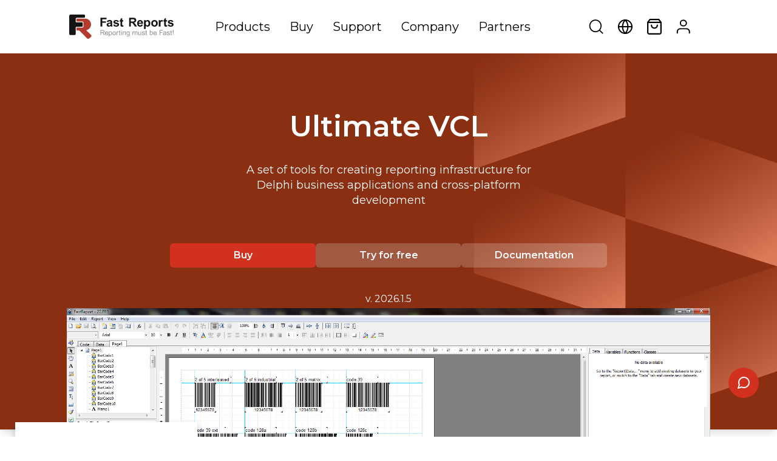

--- FILE ---
content_type: text/html; charset=utf-8
request_url: https://www.fast-report.com/products/ultimate-vcl
body_size: 22893
content:
<!DOCTYPE html>
<html lang="en">
  <head>
    <title>A set of tools for creating reports in Delphi and for cross-platform development | Fast Reports</title>
    <meta name="viewport" content="width=device-width,initial-scale=1">
    <link rel="icon" type="image/x-icon" href="/assets/favicon_en-54e9b0ca74a8331e21501967651bde7155887c6ae3d9543d86275f01c2b6992e.ico" />
    <meta name="csrf-param" content="authenticity_token" />
<meta name="csrf-token" content="ESjekiJCcbbZ0oScIkZ2YIAz83emdV82IR8xMbgn05aZj5QO-OToWfpzbczRpM7qbvjfzZxXQKvjqDfG-79aTw" />
    
    
    <link rel="canonical" href="https://www.fast-report.com/products/ultimate-vcl" />
      <meta property="og:title" content="Ultimate VCL ">
  <meta property="og:description" content="A set of tools for creating reporting infrastructure for Delphi business applications and cross-platform development
">
  <meta property="og:image" content="https://www.fast-report.com/rails/active_storage/blobs/proxy/eyJfcmFpbHMiOnsibWVzc2FnZSI6IkJBaHBBZ0lDIiwiZXhwIjpudWxsLCJwdXIiOiJibG9iX2lkIn19--c75c026f576f46d29b598cd8509785a67dff29a5/Sk_VCL.png">
  <meta property="og:url" content="https://www.fast-report.com/products/ultimate-vcl">
  <meta property="og:type" content="product">
  <meta property="og:locale" content="en">
  <meta property="og:image:width" content="1200">
  <meta property="og:image:height" content="630">

<script type="application/ld+json">
  {"@context":"https://schema.org","@type":"WebSite","name":"Fast Reports","url":"https://www.fast-report.com","potentialAction":{"@type":"SearchAction","target":"https://www.fast-report.com/search/?q={search_term_string}","query-input":"required name=search_term_string"}}
</script>
<script type="application/ld+json">
  {"@context":"https://schema.org","@type":"Organization","name":"Fast Reports Inc.","url":"https://www.fast-report.com","logo":"https://www.fast-report.com/assets/en/fr_banner_1200_630-f9ed54325704235ccbad510626b5c22864e6bc74d1dd86c8b3eb3a384e81ddfd.svg","telephone":"800-985-8986","address":{"@type":"PostalAddress","streetAddress":"66 Canal Center Plaza, Ste 505","addressLocality":"Alexandria","addressRegion":"VA","addressCountry":"US","postalCode":22314}}
</script>

<script type="application/ld+json">
  {"@context":"https://schema.org","@type":"BreadcrumbList","itemListElement":[{"@type":"ListItem","position":1,"name":"💻 Home","item":"https://www.fast-report.com/"}]}
</script>


  
<script type="application/ld+json">
{"@context":"http://schema.org","@type":"SoftwareApplication","name":"Ultimate VCL","description":"A comprehensive package for creating a report ecosystem with additional tools for data analysis \"on the fly\".","url":"https://www.fast-report.com/products/ultimate-vcl","softwareVersion":"2026.1.5","image":{"@type":"ImageObject","url":"https://www.fast-report.com/rails/active_storage/blobs/proxy/eyJfcmFpbHMiOnsibWVzc2FnZSI6IkJBaHBBbE1DIiwiZXhwIjpudWxsLCJwdXIiOiJibG9iX2lkIn19--2829eb4e93044ff75b096a2d06f678e4c41523ae/Ultimate%20VCL.svg"},"offers":{"@type":"Offer","url":"https://www.fast-report.com/products/ultimate-vcl","priceCurrency":"USD","price":1299,"seller":{"@type":"Organization","name":"Fast Reports Inc."}}}
</script>





    <link rel="alternate" hreflang="en" href="https://www.fast-report.com/products/ultimate-vcl/">
    <link rel="alternate" hreflang="de" href="https://www.fast-report.com/de/products/ultimate-vcl/">
    <link rel="alternate" hreflang="pt" href="https://www.fast-report.com/pt/products/ultimate-vcl/">
    <link rel="alternate" hreflang="x-default" href="https://www.fast-report.com/products/ultimate-vcl/">

    <link rel="stylesheet" href="/assets/application-c4cf027a92e9339ce8bbc8204eccb12abca19817188199a9a3bd1e7d22f3c579.css" data-turbo-track="reload" />
    <script src="/assets/application-83a23cb245e7a7b3e05c15ddc1352e66c5b5078e9cfa797083e2934602503b26.js" data-turbo-track="reload" defer="defer"></script>
    <script id="Cookiebot" src="https://consent.cookiebot.com/uc.js" data-cbid="28e571b3-fbe2-4bc2-a0f1-7e910c2bf609" data-blockingmode="auto" type="text/javascript"></script>
<!-- Google Tag Manager -->
<script type="text/plain" data-cookieconsent="statistics">
(function(w,d,s,l,i){w[l]=w[l]||[];w[l].push({'gtm.start':
new Date().getTime(),event:'gtm.js'});var f=d.getElementsByTagName(s)[0],
j=d.createElement(s),dl=l!='dataLayer'?'&l='+l:'';j.async=true;j.src=
'https://www.googletagmanager.com/gtm.js?id='+i+dl;f.parentNode.insertBefore(j,f);
})(window,document,'script','dataLayer','GTM-MP2V5NK');</script>
<!-- End Google Tag Manager -->

    
      <script type="text/javascript">
      (function(c,l,a,r,i,t,y){
          c[a]=c[a]||function(){(c[a].q=c[a].q||[]).push(arguments)};
          t=l.createElement(r);t.async=1;t.src="https://www.clarity.ms/tag/"+i;
          y=l.getElementsByTagName(r)[0];y.parentNode.insertBefore(t,y);
      })(window, document, "clarity", "script", "u1dtwxzzmg");
  </script>

      <meta name='description'
            content='A comprehensive package for creating a report ecosystem with additional tools for data analysis &quot;on the fly&quot;.' />
      <meta name='keywords'
            content='fastreport, reporting tool, VCL, delphi, reporting software, report generator, C++builder, rad studio, lazarus, winforms, pascal report, documents creation, PDF, ODT' />
  </head>


  <body class="bg-white" data-controller="copy-protect" data-copy-protect-message-value="More at">
    <div data-controller="reveal-header">
  <header class="sticky top-0 bg-white px-1 pb-6 z-50" data-site-header>
    <nav class="container mx-auto flex items-center justify-between pt-6 px-[20px] xl:px-[110px]" aria-label="Global">
      <div class="z-10 flex">
        <a href="/" class="-m-1.5 p-1.5">
          <span class="sr-only">Fast Reports</span>
          <img alt="Fast Reports" class="h-10 w-auto" src="/assets/en/logo-e300658a877c5a7c621ca4167a14f897a22f2827ed8c7b16f72c62466fc25faf.svg" loading="lazy" />
        </a>
      </div>
      <div class="z-10 hidden lg:block">
        <ul class="items-center justify-center lg:flex">
          <li class="mx-2 my-auto lg:mx-3 xl:mx-4" data-action="click->reveal-header#menu_toggle">
            <a href="#" class="py-1 text-xl transition border-primary hover:border-b active:border-b lg:py-2" id="product-item">Products</a>
          </li>
          <li class="mx-2 my-auto lg:mx-3 xl:mx-4">
            <a href="/buy" class="py-1 text-xl transition border-primary hover:border-b active:border-b lg:py-2">Buy</a>
          </li>
          <li class="mx-2 my-auto lg:mx-3 xl:mx-4">
            <a href="/support" class="py-1 text-xl transition border-primary hover:border-b active:border-b lg:py-2">Support</a>
          </li>
          <li class="mx-2 my-auto lg:mx-3 xl:mx-4">
            <a href="/about-company" class="py-1 text-xl transition border-primary hover:border-b active:border-b lg:py-2">Company</a>
          </li>
            <li class="mx-2 my-auto lg:mx-3 xl:mx-4">
              <a href="/partners" class="py-1 text-xl transition border-primary hover:border-b active:border-b lg:py-2">Partners</a>
            </li>
        </ul>
      </div>
      <div class="z-10 flex justify-end">
        <ul class="flex px-4">
          <li class="mx-1 my-auto px-2 lg:mx-3 lg:px-0">
            <div class="cursor-pointer" data-action="click->reveal-header#search_toggle">
              <svg class="w-6 stroke-black transition hover:stroke-primary"
                   viewBox="0 0 30 29"
                   fill="none"
                   xmlns="http://www.w3.org/2000/svg">
                <path d="M28.2398 27.5162L21.8825 21.1589M25.3169 12.9016C25.3169 19.3588 20.0824 24.5933 13.6253
                24.5933C7.16813 24.5933 1.93359 19.3588 1.93359 12.9016C1.93359 6.4445 7.16813 1.20996 13.6253
                1.20996C20.0824 1.20996 25.3169 6.4445 25.3169 12.9016Z"
                      stroke-width="2.19219"
                      stroke-linecap="round"
                      stroke-linejoin="round"/>
              </svg>
            </div>
          </li>
            <li class="mx-1 my-auto px-2 lg:mx-3 lg:px-0">
              <div class="cursor-pointer" data-action="click->reveal-header#locale_toggle">
                <div class="icon-locale-black icon-locale-dims"></div>
                <svg class="w-6 stroke-black transition hover:stroke-primary"
                     viewBox="0 0 26 26"
                     fill="none"
                     xmlns="http://www.w3.org/2000/svg">
                  <path d="M25 13C25 19.6274 19.6274 25 13 25M25 13C25 6.37258 19.6274 1 13 1M25 13H1M13 25C6.37258 25 1
                           19.6274 1 13M13 25C16.0015 21.714 17.7073 17.4496 17.8 13C17.7073 8.55044 16.0015 4.28602 13
                           1M13 25C9.99846 21.714 8.2927 17.4496 8.2 13C8.2927 8.55044 9.99846 4.28602 13 1M1 13C1
                           6.37258 6.37258 1 13 1"
                        stroke-width="2.19219"
                        stroke-linecap="round"
                        stroke-linejoin="round"/>
                </svg>

              </div>
            </li>
          <li class="relative mx-1 my-auto px-2 lg:mx-3 lg:px-0">
            <a href="/cart" class="cursor-pointer">
              <svg class="w-6 stroke-black hover:stroke-primary" viewBox="0 0 22 24" fill="none" xmlns="http://www.w3.org/2000/svg">
                <path d="M1 5.4L4.33333 1H17.6667L21 5.4M1 5.4V20.8C1 21.3835 1.23413 21.9431 1.65087 22.3556C2.06762 22.7682 2.63285
                          23 3.22222 23H18.7778C19.3671 23 19.9324 22.7682 20.3491 22.3556C20.7659 21.9431 21 21.3835 21 20.8V5.4M1
                          5.4H21M15.4444 9.8C15.4444 10.967 14.9762 12.0861 14.1427 12.9113C13.3092 13.7364 12.1787 14.2 11 14.2C9.82126
                          14.2 8.6908 13.7364 7.8573 12.9113C7.02381 12.0861 6.55556 10.967 6.55556 9.8"
                      stroke-width="2"
                      stroke-linecap="round"
                      stroke-linejoin="round"/>
              </svg>
            </a>
            <span class="absolute right-0 top-0 rounded-full bg-[#DD4433] w-3 h-3 top right p-0 -mr-1
                  hidden"
                  id="cart-has-items">
            </span>
          </li>
          <li class="mx-1 my-auto lg:mx-3">
            <div class="cursor-pointer" data-action="click->reveal-header#login_toggle">
              <svg class="w-6 stroke-black transition hover:stroke-primary"
                   viewBox="0 0 27 27"
                   fill="none"
                   xmlns="http://www.w3.org/2000/svg">
                <path d="M24.4189 25.2015V22.5709C24.4189 21.1755 23.83 19.8373 22.7816 18.8506C21.7333 17.8639
                    20.3114 17.3096 18.8288 17.3096H7.64867C6.16609 17.3096 4.74423 17.8639 3.69589 18.8506C2.64755 19.8373
                    2.05859 21.1755 2.05859 22.5709V25.2015M18.8288 6.78713C18.8288 9.69284 16.3261 12.0484 13.2388
                    12.0484C10.1514 12.0484 7.64867 9.69284 7.64867 6.78713C7.64867 3.88142 10.1514 1.52588 13.2388
                    1.52588C16.3261 1.52588 18.8288 3.88142 18.8288 6.78713Z"
                      stroke-width="2.19219"
                      stroke-linecap="round"
                      stroke-linejoin="round"/>
              </svg>
            </div>
          </li>
        </ul>
      </div>
      <div class="z-10 flex lg:hidden">
        <button type="button" data-action="click->reveal-header#hamburger_toggle" class="inline-flex items-center justify-center rounded-md text-gray-700 mobile-menu-button -m-2.5 p-2.5">
          <span class="sr-only">Open main menu</span>
          <svg class="h-6 w-6" viewBox="0 0 26 10" fill="none" xmlns="http://www.w3.org/2000/svg">
            <path d="M25 1L1 1" stroke="black" stroke-width="2" stroke-linecap="round"/>
            <path d="M13 9L1 9" stroke="black" stroke-width="2" stroke-linecap="round"/>
          </svg>
        </button>
      </div>

    </nav>
    <div data-reveal-header-target="hamburger" class="container hidden z-10 mx-auto mt-6 px-[20px] lg:hidden xl:px-[110px]">
      <ul class="items-center justify-center lg:flex">
        <li class="mx-3 my-2 lg:mx-4 xl:mx-5" data-action="click->reveal-header#menu_toggle">
          <a href="#" class="py-1 text-xl transition border-primary hover:border-b active:border-b lg:py-2" id="product-item">Products</a>
        </li>
        <li class="mx-3 my-2 lg:mx-4 xl:mx-5">
          <a href="/buy" class="py-1 text-xl transition border-primary hover:border-b active:border-b lg:py-2">Buy</a>
        </li>
        <li class="mx-3 my-2 lg:mx-4 xl:mx-5">
          <a href="/support" class="py-1 text-xl transition border-primary hover:border-b active:border-b lg:py-2">Support</a>
        </li>
        <li class="mx-3 my-2 lg:mx-4 xl:mx-5">
          <a href="/about-company" class="py-1 text-xl transition border-primary hover:border-b active:border-b lg:py-2">Company</a>
        </li>
          <li class="mx-3 my-2 lg:mx-4 xl:mx-5">
            <a href="/partners" class="py-1 text-xl transition border-primary hover:border-b active:border-b lg:py-2">Partners</a>
          </li>
      </ul>
    </div>

    <div class="absolute w-full z-40 right-0 h-24 top-[76px] lg:top-[88px] bg-white flex hidden py-7 justify-center border-t border-[#F9F9F9] shadow-[rgba(0,0,0,0.1)_0px_6px_9px_0px]"
         data-reveal-header-target="search item">
      <form class="flex items-center gap-4" action="/search" accept-charset="UTF-8" method="get">
        <input class="w-[16rem] md:w-[27rem] h-9 px-3 rounded-md bg-[#F9F9F9] focus:outline-none text-black" id="find-edit" type="text" name="q" />
        <input type="submit" name="commit" value="Search" class="fr_button h-9" data-disable-with="Search" />
</form>    </div>
    <div class="lg:absolute relative w-full right-0 z-40 hidden justify-center bg-white mx-3 lg:mx-0 top-5 lg:top-[88px] shadow-[rgba(0,0,0,0.1)_0px_6px_9px_0px]"
         data-reveal-header-target="menu item">
      <div class="container mx-auto px-[20px] lg:px-[110px] pt-4">
  <div class="pb-12 grid gap-y-12 gap-x-4 grid-cols-2 md:grid-cols-3">
      <div class="max-w-[360px]">
        <div class="text-sm leading-5 md:text-lg md:leading-5 font-semibold">
          <a class="no-underline hover:underline-offset-4 hover:underline" href="/products/fast-report-net">FastReport .NET</a>
        </div>
        <div class="mt-5">
            <div class="mb-2.5 text-xs md:text-base">
              <a class="no-underline hover:underline-offset-4 hover:underline" href="/products/ultimate-net">Ultimate .NET</a>
            </div>
            <div class="mb-2.5 text-xs md:text-base">
              <a class="no-underline hover:underline-offset-4 hover:underline" href="/products/winforms">WinForms</a>
            </div>
            <div class="mb-2.5 text-xs md:text-base">
              <a class="no-underline hover:underline-offset-4 hover:underline" href="/products/wpf">WPF</a>
            </div>
            <div class="mb-2.5 text-xs md:text-base">
              <a class="no-underline hover:underline-offset-4 hover:underline" href="/products/web">WEB</a>
            </div>
            <div class="mb-2.5 text-xs md:text-base">
              <a class="no-underline hover:underline-offset-4 hover:underline" href="/products/mono">Mono</a>
            </div>
            <div class="mb-2.5 text-xs md:text-base">
              <a class="no-underline hover:underline-offset-4 hover:underline" href="/products/avalonia">Avalonia</a>
            </div>
            <div class="mb-2.5 text-xs md:text-base">
              <a class="no-underline hover:underline-offset-4 hover:underline" href="/products/fast-script-net">FastScript .NET</a>
            </div>
        </div>
      </div>
      <div class="max-w-[360px]">
        <div class="text-sm leading-5 md:text-lg md:leading-5 font-semibold">
          <a class="no-underline hover:underline-offset-4 hover:underline" href="/products/fast-report-vcl">FastReport VCL</a>
        </div>
        <div class="mt-5">
            <div class="mb-2.5 text-xs md:text-base">
              <a class="no-underline hover:underline-offset-4 hover:underline" href="/products/ultimate-vcl">Ultimate VCL</a>
            </div>
            <div class="mb-2.5 text-xs md:text-base">
              <a class="no-underline hover:underline-offset-4 hover:underline" href="/products/optimum-vcl">Optimum VCL</a>
            </div>
            <div class="mb-2.5 text-xs md:text-base">
              <a class="no-underline hover:underline-offset-4 hover:underline" href="/products/reporting-vcl">Reporting VCL</a>
            </div>
            <div class="mb-2.5 text-xs md:text-base">
              <a class="no-underline hover:underline-offset-4 hover:underline" href="/products/reporting-fmx">Reporting FMX</a>
            </div>
            <div class="mb-2.5 text-xs md:text-base">
              <a class="no-underline hover:underline-offset-4 hover:underline" href="/products/reporting-lazarus">Reporting Lazarus</a>
            </div>
            <div class="mb-2.5 text-xs md:text-base">
              <a class="no-underline hover:underline-offset-4 hover:underline" href="/products/fast-query-builder">FastQueryBuilder</a>
            </div>
            <div class="mb-2.5 text-xs md:text-base">
              <a class="no-underline hover:underline-offset-4 hover:underline" href="/products/fast-script">FastScript</a>
            </div>
            <div class="mb-2.5 text-xs md:text-base">
              <a class="no-underline hover:underline-offset-4 hover:underline" href="/products/fast-grid-vcl">FastGrid</a>
            </div>
        </div>
      </div>
      <div class="max-w-[360px]">
        <div class="text-sm leading-5 md:text-lg md:leading-5 font-semibold">
          WEB reporting
        </div>
        <div class="mt-5">
            <div class="mb-2.5 text-xs md:text-base">
              <a class="no-underline hover:underline-offset-4 hover:underline" href="/products/online-designer">Online Designer	</a>
            </div>
        </div>
      </div>
      <div class="max-w-[360px]">
        <div class="text-sm leading-5 md:text-lg md:leading-5 font-semibold">
          Solutions for end-users
        </div>
        <div class="mt-5">
            <div class="mb-2.5 text-xs md:text-base">
              <a class="no-underline hover:underline-offset-4 hover:underline" href="/products/desktop">FastReport Desktop</a>
            </div>
            <div class="mb-2.5 text-xs md:text-base">
              <a class="no-underline hover:underline-offset-4 hover:underline" href="/products/viewer">FastReport Viewer</a>
            </div>
            <div class="mb-2.5 text-xs md:text-base">
              <a class="no-underline hover:underline-offset-4 hover:underline" href="/products/converter">FastConverter .FP3</a>
            </div>
        </div>
      </div>
      <div class="max-w-[360px]">
        <div class="text-sm leading-5 md:text-lg md:leading-5 font-semibold">
          OLAP and Business Graphics
        </div>
        <div class="mt-5">
            <div class="mb-2.5 text-xs md:text-base">
              <a class="no-underline hover:underline-offset-4 hover:underline" href="/products/business-graphics-net">Business Graphics .NET</a>
            </div>
            <div class="mb-2.5 text-xs md:text-base">
              <a class="no-underline hover:underline-offset-4 hover:underline" href="/products/fast-cube-net">FastCube .NET</a>
            </div>
            <div class="mb-2.5 text-xs md:text-base">
              <a class="no-underline hover:underline-offset-4 hover:underline" href="/products/analysis-vcl">Analysis VCL</a>
            </div>
        </div>
      </div>
      <div class="max-w-[360px]">
        <div class="text-sm leading-5 md:text-lg md:leading-5 font-semibold">
          Service solutions
        </div>
        <div class="mt-5">
            <div class="mb-2.5 text-xs md:text-base">
              <a class="no-underline hover:underline-offset-4 hover:underline" href="/products/cloud">FastReport Cloud</a>
            </div>
            <div class="mb-2.5 text-xs md:text-base">
              <a class="no-underline hover:underline-offset-4 hover:underline" href="/products/publisher">FastReport Publisher</a>
            </div>
            <div class="mb-2.5 text-xs md:text-base">
              <a class="no-underline hover:underline-offset-4 hover:underline" href="/products/corporate-server">FastReport Corporate Server</a>
            </div>
        </div>
      </div>
  </div>
</div>

    </div>
      <div class="absolute w-full z-40 right-0 top-[76px] lg:top-[88px]
              bg-white hidden py-4 border-t border-[#F9F9F9]
              shadow-[rgba(0,0,0,0.1)_0px_6px_9px_0px]"
           data-reveal-header-target="locale item">
        <div class="container mx-auto px-[20px] xl:px-[120px] font-medium text-base sm:text-lg">
          <div class="flex flex-wrap justify-end gap-x-6 gap-y-2">
            <div class="py-1 lg:py-2">
              <a class="whitespace-nowrap border-primary hover:border-b active:border-b" href="/">English</a>
            </div>
            <div class="py-1 lg:py-2">
              <a class="whitespace-nowrap border-primary hover:border-b active:border-b" href="/de">Deutsch</a>
            </div>
            <div class="py-1 lg:py-2">
              <a class="whitespace-nowrap border-primary hover:border-b active:border-b" href="/pt">Português</a>
            </div>
            <div class="py-1 lg:py-2">
              <a class="whitespace-nowrap border-primary hover:border-b active:border-b" href="https://www.agtech.co.jp/fastreports/">日本語</a>
            </div>
            <div class="py-1 lg:py-2">
              <a class="whitespace-nowrap border-primary hover:border-b active-border-b" href="https://www.fastreportcn.com/">中文 (简体)</a>
            </div>
          </div>
        </div>
      </div>
    <div class="absolute w-full z-40 right-0 h-36 md:h-24 top-[76px] lg:top-[88px]
      bg-white hidden py-7 border-t border-[#F9F9F9]
      shadow-[rgba(0,0,0,0.1)_0px_6px_9px_0px]"
         data-reveal-header-target="login item">
      <div class="container mx-auto mb-44 px-[20px] xl:px-[120px] md:flex md:justify-end font-medium text-xl">
          <div class="me-6 py-1 border-primary hover:border-b active:border-b lg:py-2">
            <a href="/login">Log in</a>
          </div>
        <div class="me-6 py-1 border-primary hover:border-b active:border-b lg:py-2">
          <a href="https://cpanel.fast-report.com/login">Customer panel</a>
        </div>
      </div>
    </div>
  </header>
</div>

      <div class="w-full bg-cover -mb-[200px] bg-fixed bg-right bg-no-repeat object-cover shadow-lg h-[620px] x-auto"
       style="background-image:url('https://www.fast-report.com/rails/active_storage/blobs/proxy/eyJfcmFpbHMiOnsibWVzc2FnZSI6IkJBaHBBczBEIiwiZXhwIjpudWxsLCJwdXIiOiJibG9iX2lkIn19--5417e6b41bd36cef29b743aef962f0519886d428/Ultimate%20VCL%20banner.svg');
         background-color: #8b2f12">

    <div class="flex w-auto flex-col items-center justify-center text-white md:mx-28 lg:mx-64 xl:mx-96">
      <h1 class="mt-24 mb-7 text-center text-5xl font-semibold">Ultimate VCL </h1>
      <div class="mb-4 md:mb-12 text-center text-xl font-normal"><p>A set of tools for creating reporting infrastructure for Delphi business applications and cross-platform development
</p></div>
      <div class="flex flex-col md:flex-row items-center gap-4">

          <a href="/buy/ultimate-vcl">
            <button class="fr_button py-2 text-base font-semibold w-60">
              Buy
            </button>
</a>
          <a href="/downloads/fast-report-vcl">
            <button class="fr_button_gray py-2 text-base font-semibold w-60">
              Try for free
            </button>
</a>
          <a href="https://www.fast-report.com/public_download/docs/FRVCL/online/en/index.html">
            <button class="fr_button_gray py-2 text-base font-semibold w-60">
              Documentation
            </button>
</a>      </div>
        <div class="release-version mt-10">
          v. 2026.1.5
        </div>
    </div>
  </div>

    

    
<div class="product_page">
    



<div class="container relative mx-auto mb-16 px-[20px] xl:px-[110px]" id="">
  <div class="aspect-w-16 aspect-h-9">
    <a href="/downloads/fast-report-vcl">
      <img src="https://www.fast-report.com/rails/active_storage/blobs/proxy/eyJfcmFpbHMiOnsibWVzc2FnZSI6IkJBaHBBZ0lDIiwiZXhwIjpudWxsLCJwdXIiOiJibG9iX2lkIn19--c75c026f576f46d29b598cd8509785a67dff29a5/Sk_VCL.png" alt="" class="mx-auto"/>
    </a>
  </div>
</div>


<div class="mb-20 container mx-auto px-[20px] xl:px-[110px]" id="">
    <div class="flex gap-12">
    <div class="basis-1/6 md:basis-1/3">
        <img class="object-cover object-right h-[25rem] overflow-visible w-auto" title="What reports can Ultimate VCL do" width="" alt="What reports can Ultimate VCL do" src="https://www.fast-report.com/rails/active_storage/blobs/proxy/eyJfcmFpbHMiOnsibWVzc2FnZSI6IkJBaHBBb0lFIiwiZXhwIjpudWxsLCJwdXIiOiJibG9iX2lkIn19--2948f9b04393785323004b7f2370ec7cf9a201ef/7.png" loading="lazy" />
    </div>
    <div class="basis-5/6 self-center md:basis-2/3">
      

  <h2 class="mb-6 font-semibold text-[1.8rem]">What reports can Ultimate VCL do?</h2>

      <p>Practically any: invoices, financial reports, product catalogs with color profile support, restaurant menus, sales details, questionnaires with electronic forms, airline tickets, utility bills, and much more. If you have data that needs to be made visually understandable, FastReport is the perfect solution for you.</p>


      <div class="mt-8 flex items-center gap-12">
        <div class="justify-self-start">
        </div>
        <div class="justify-self-start">
            <div class="text-[1.8rem] font-bold text-primary underline underline-offset-8"></div>
        </div>
      </div>

    </div>
  </div>


</div>


<div class="mb-20 w-full p-10"
     id=""
     style="background-color: #8b2f12;
                                  color: #FFFFFF;">
  <div class="container mx-auto px-[20px] xl:px-[110px]">
      

  <h2 class="mb-6 font-semibold text-[1.8rem]">Features and Benefits Ultimate VCL</h2>

    <div class="grid grid-cols-1 lg:grid-cols-3 gap-5">
        <div class="rounded-2xl px-3 py-4" style="background-color: #b4583a">
          <div class="line-clamp-2 min-h-[3.6rem] text-lg font-semibold">Transports</div>
          <div class="bg-black h-0.5" style="background-color: #8b2f12"></div>
          <div class="line-clamp-6 min-h-[9rem] pt-2 text-sm">Save prepared reports to the cloud storages: Google Drive, Next Cloud, Box, Dropbox in a couple of mouse clicks for convenient delivery to your clients</div>
          <div class="mt-4">
          </div>
        </div>
        <div class="rounded-2xl px-3 py-4" style="background-color: #b4583a">
          <div class="line-clamp-2 min-h-[3.6rem] text-lg font-semibold">Quick access to the report and data structure</div>
          <div class="bg-black h-0.5" style="background-color: #8b2f12"></div>
          <div class="line-clamp-6 min-h-[9rem] pt-2 text-sm">From the report tree and properties tree, you can edit the report structure, parameters, and filters, as well as data sources with global styles.</div>
          <div class="mt-4">
          </div>
        </div>
        <div class="rounded-2xl px-3 py-4" style="background-color: #b4583a">
          <div class="line-clamp-2 min-h-[3.6rem] text-lg font-semibold">Client-server components</div>
          <div class="bg-black h-0.5" style="background-color: #8b2f12"></div>
          <div class="line-clamp-6 min-h-[9rem] pt-2 text-sm">Build reports directly on the WEB using standard FastReport VCL components without the need to connect the client directly to the database server.</div>
          <div class="mt-4">
          </div>
        </div>
        <div class="rounded-2xl px-3 py-4" style="background-color: #b4583a">
          <div class="line-clamp-2 min-h-[3.6rem] text-lg font-semibold">Flexible and open architecture</div>
          <div class="bg-black h-0.5" style="background-color: #8b2f12"></div>
          <div class="line-clamp-6 min-h-[9rem] pt-2 text-sm">If FastReport&#39;s functionality is not enough for you, you can improve it by creating and connecting your objects (export filters, databases) to your reports.</div>
          <div class="mt-4">
          </div>
        </div>
        <div class="rounded-2xl px-3 py-4" style="background-color: #b4583a">
          <div class="line-clamp-2 min-h-[3.6rem] text-lg font-semibold">Source code</div>
          <div class="bg-black h-0.5" style="background-color: #8b2f12"></div>
          <div class="line-clamp-6 min-h-[9rem] pt-2 text-sm">This set of components includes FastReport source codes. Maximum convenience for companies wishing to adapt the code to their needs.</div>
          <div class="mt-4">
          </div>
        </div>
        <div class="rounded-2xl px-3 py-4" style="background-color: #b4583a">
          <div class="line-clamp-2 min-h-[3.6rem] text-lg font-semibold">Helpful additions</div>
          <div class="bg-black h-0.5" style="background-color: #8b2f12"></div>
          <div class="line-clamp-6 min-h-[9rem] pt-2 text-sm">Ultimate includes systems for multidimensional analysis: FastCube VCL and FMX, as well as FastConverter .FP3 plugin for exporting reports in all possible formats.</div>
          <div class="mt-4">
          </div>
        </div>
    </div>
  </div>
</div>


<div class="mb-20 container mx-auto px-[20px] xl:px-[110px]" id="">
  
  <div class="flex flex-row-reverse gap-12">
    <div class="basis-1/6 md:basis-2/5">
        <img class="object-cover	object-left h-[25rem] overflow-visible w-auto" title="The template designer in your application" width="80%" alt="The template designer in your application" src="https://www.fast-report.com/rails/active_storage/blobs/proxy/eyJfcmFpbHMiOnsibWVzc2FnZSI6IkJBaHBBb1VFIiwiZXhwIjpudWxsLCJwdXIiOiJibG9iX2lkIn19--8528688d0dd30f2cc108811f41aa6f9f78cd3e1c/2_v3.png" loading="lazy" />
    </div>
    <div class="basis-5/6 self-center md:basis-3/5">
      

  <h2 class="mb-6 font-semibold text-[1.8rem]">The template designer in your application</h2>

      <p>The modern editor offers many tools for creating report templates. The flexible architecture allows you to create editors for existing and new objects. The template designer can be integrated into your application. We support localization for more than 30 languages.</p>

<p><strong>Ultimate VCL</strong> is a band—oriented report generator with a rich set of bands for creating various types of reports. You can collect common elements (title, basement, business details, logos) into a basic report and inherit them for other reports. The function of nested reports is supported.</p>


      <div class="mt-8 flex items-center gap-12">
        <div class="justify-self-start">
        </div>
        <div>
            <div class="text-[1.8rem] font-bold text-primary underline underline-offset-8"></div>
        </div>
      </div>
    </div>
  </div>


</div>


<div class="mb-20 container mx-auto px-[20px] xl:px-[110px]" id="">
    <div class="flex gap-12">
    <div class="basis-1/6 md:basis-1/3">
        <img class="object-cover object-right h-[25rem] overflow-visible w-auto" title="Data processing" width="80%" alt="Data processing" src="https://www.fast-report.com/rails/active_storage/blobs/proxy/eyJfcmFpbHMiOnsibWVzc2FnZSI6IkJBaHBBb2dFIiwiZXhwIjpudWxsLCJwdXIiOiJibG9iX2lkIn19--79e68fbb5b12ef9fdb6a60c3871bebc6b003b089/3__.png" loading="lazy" />
    </div>
    <div class="basis-5/6 self-center md:basis-2/3">
      

  <h2 class="mb-6 font-semibold text-[1.8rem]">Data processing</h2>

      <p>Ultimate VCL supports data sorting and filtering, master-detail relationships. Everything is set up with a few mouse clicks. It is possible to connect to FireDAC, ADO, BDE, DBX, IBX and FIBPlus to access most databases, including Oracle.</p>

<p>The report can contain data from tables, queries, and database connections. Ultimate VCL has a scripting engine that supports PascalScript, C++ Script, BasicScript, and JScript. Reports can include dialog forms for requesting parameters before building. Dialog controls allow you to connect data and filter it without writing code.</p>


      <div class="mt-8 flex items-center gap-12">
        <div class="justify-self-start">
        </div>
        <div class="justify-self-start">
            <div class="text-[1.8rem] font-bold text-primary underline underline-offset-8"></div>
        </div>
      </div>

    </div>
  </div>


</div>


<div id="">
  
<div class="mb-20 w-full p-10" style="background-color: #8b2f12; color: #FFFFFF;">
  <div class="container mx-auto bg-no-repeat px-[20px] xl:px-[110px]"
       style="background-position: top 0px right 0px; background-image: url(&#39;/rails/active_storage/blobs/proxy/eyJfcmFpbHMiOnsibWVzc2FnZSI6IkJBaHBBb2tFIiwiZXhwIjpudWxsLCJwdXIiOiJibG9iX2lkIn19--2e1174b987ba81f0dd8b3993abb39c93a3dd6c01/8.png&#39;); background-size: 30%;">
    <div class="grid grid-cols-3 gap-6">
      <div class="col-span-3 lg:col-span-2 grid gap-4 grid-cols-1">
        <div>
          

  <h2 class="mb-6 font-semibold text-[1.8rem]">Client-Server components</h2>

        </div>
        <div class="mb-12 text-base">
          <p>Build reports directly on WEB by using client-server technology with standard FastReport tools without the need for a direct connection to a database server. You can manage several client requests at the same time in separate threads, thus minimizing the server&#39;s response time.</p>

<p>The TfrxReportServer component is an autonomous HTTP server with the capability to build reports. The report server can build several reports simultaneously, log events, and collect data. For using the already existing solutions based on other HTTP servers, you can integrate them with the FastReport server with a CGI mechanism. Reports can be built into an already-working system (site). HTTP- servers and report servers can work on different computers and use SSL encryption.</p>

        </div>
        <div class="flex justify-around border-t-2 pt-9 gap-x-4">
        </div>
      </div>
    </div>
  </div>
</div>

</div>


<div class="mb-20 container mx-auto px-[20px] xl:px-[110px]" id="">
    <div class="flex gap-12">
    <div class="basis-1/6 md:basis-1/3">
        <img class="object-cover object-right h-[25rem] overflow-visible w-auto" title="Printing reports" width="" alt="Printing reports" src="https://www.fast-report.com/rails/active_storage/blobs/proxy/eyJfcmFpbHMiOnsibWVzc2FnZSI6IkJBaHBBb29FIiwiZXhwIjpudWxsLCJwdXIiOiJibG9iX2lkIn19--71835ec13004405b3b8f10a29a4a631b70835e97/5.png" loading="lazy" />
    </div>
    <div class="basis-5/6 self-center md:basis-2/3">
      

  <h2 class="mb-6 font-semibold text-[1.8rem]">Additional printing settings</h2>

      <p>The following options are available for you: cutting large report pages into small ones, printing several small pages on one large one, and printing in a preset format with scaling. </p>

<p>Do you need to print a report containing A3 pages on a regular A4 printer? Now it&#39;s not a problem!</p>


      <div class="mt-8 flex items-center gap-12">
        <div class="justify-self-start">
        </div>
        <div class="justify-self-start">
            <div class="text-[1.8rem] font-bold text-primary underline underline-offset-8"></div>
        </div>
      </div>

    </div>
  </div>


</div>


<div class="mb-20 container mx-auto px-[20px] xl:px-[110px]" id="">
  
  <div class="flex flex-row-reverse gap-12">
    <div class="basis-1/6 md:basis-2/5">
        <img class="object-cover	object-left h-[25rem] overflow-visible w-auto" title="Preview and print" width="100%" alt="Preview and print" src="https://www.fast-report.com/rails/active_storage/blobs/proxy/eyJfcmFpbHMiOnsibWVzc2FnZSI6IkJBaHBBbzBFIiwiZXhwIjpudWxsLCJwdXIiOiJibG9iX2lkIn19--2a5ba863a910399c1b25d2834bd54e09ee1a02e3/4.png" loading="lazy" />
    </div>
    <div class="basis-5/6 self-center md:basis-3/5">
      

  <h2 class="mb-6 font-semibold text-[1.8rem]">Preview and print</h2>

      <p>The pre-prepared report can be examined in detail in the Report Viewer&#39;s preview window. Our component supports working with parameters, multi-level detailing, and interactive reports. </p>

<p>You can define a response to a mouse click on an object in the preview window. For example, you can build and display another report that shows detailed information about the object the user clicked on.</p>


      <div class="mt-8 flex items-center gap-12">
        <div class="justify-self-start">
        </div>
        <div>
            <div class="text-[1.8rem] font-bold text-primary underline underline-offset-8"></div>
        </div>
      </div>
    </div>
  </div>


</div>


<div class="mb-20 container mx-auto px-[20px] xl:px-[110px]" id="">
    <div class="flex gap-12">
    <div class="basis-1/6 md:basis-1/3">
        <img class="object-cover object-right h-[25rem] overflow-visible w-auto" title="Exports to convenient formats" width="80%" alt="Exports to convenient formats" src="https://www.fast-report.com/rails/active_storage/blobs/proxy/eyJfcmFpbHMiOnsibWVzc2FnZSI6IkJBaHBBbzhFIiwiZXhwIjpudWxsLCJwdXIiOiJibG9iX2lkIn19--b7634e88137004fb9bd226f7b42ba0bc412878f7/6.1.png" loading="lazy" />
    </div>
    <div class="basis-5/6 self-center md:basis-2/3">
      

  <h2 class="mb-6 font-semibold text-[1.8rem]">Exports to convenient formats</h2>

      <p>Filters for exporting the finished report to many formats: PDF, RTF, XLSX, XML, DOCX, TXT, CSV, Excel OLE, PowerPoint, HTML, MHT, XPS, JPEG, BMP, PNG, Open Document Format (ODT, ODS, ODP), XAML, Scalable Vector Graphics (SVG), ZPL, etc.</p>

<p>Ultimate VCL allows you to quickly convert reports with editable fields (such as text fields, combo boxes, checkboxes, radio buttons, and graphics fields) into PDF documents without connecting additional libraries. Save your reports in popular formats: PDF 1.4-1.7, PDF/A-1a, PDF/A-1b, PDF/A-2a, PDF/A-2b, PDF/A-3a, PDF/A-3b, which are secure, accessible, and reliable.</p>


      <div class="mt-8 flex items-center gap-12">
        <div class="justify-self-start">
        </div>
        <div class="justify-self-start">
            <div class="text-[1.8rem] font-bold text-primary underline underline-offset-8"></div>
        </div>
      </div>

    </div>
  </div>


</div>


<div id="">
  
<div class="mb-20 w-full p-10" style="background-color: #8b2f12; color: #FFFFFF;">
  <div class="container mx-auto bg-no-repeat px-[20px] xl:px-[110px]"
       style="background-position: top 0px right 0px; background-image: url(&#39;/rails/active_storage/blobs/proxy/eyJfcmFpbHMiOnsibWVzc2FnZSI6IkJBaHBBcEFFIiwiZXhwIjpudWxsLCJwdXIiOiJibG9iX2lkIn19--fca5280d5ff59984976129be95646830987c8d4a/9.png&#39;); background-size: 33%;">
    <div class="grid grid-cols-3 gap-6">
      <div class="col-span-3 lg:col-span-2 grid gap-4 grid-cols-1">
        <div>
          

  <h2 class="mb-6 font-semibold text-[1.8rem]">Cross-platform developing</h2>

        </div>
        <div class="mb-12 text-base">
          <p>With the help of the FastReport FMX and FastCube FMX components included in the Ultimate VCL, it is possible to develop cross-platform reporting applications for Windows, macOS and Linux. This allows developers to create documents that will run on different operating systems without the need for additional configuration or recompilation.</p>

<p>Thanks to the FireMonkey environment compatible with Embarcadero RAD Studio, the creation of projects for various screen resolutions and device sizes is supported, ensuring the adaptability of applications on all devices.</p>

<p>Users on different operating systems can work with your application without having to install additional libraries or components. This simplifies the process of distributing and maintaining the application.</p>

        </div>
        <div class="flex justify-around border-t-2 pt-9 gap-x-4">
        </div>
      </div>
    </div>
  </div>
</div>

</div>


<div class="mb-20 container mx-auto px-[20px] xl:px-[110px]" id="">
    <div class="flex gap-12">
    <div class="basis-1/6 md:basis-1/3">
        <img class="object-cover object-right h-[25rem] overflow-visible w-auto" title="FastScript formulas" width="" alt="FastScript formulas" src="https://www.fast-report.com/rails/active_storage/blobs/proxy/eyJfcmFpbHMiOnsibWVzc2FnZSI6IkJBaHBBcElFIiwiZXhwIjpudWxsLCJwdXIiOiJibG9iX2lkIn19--3be54b31fc9a6c7e52a8201af55dadc34b6facd7/14.png" loading="lazy" />
    </div>
    <div class="basis-5/6 self-center md:basis-2/3">
      

  <h2 class="mb-6 font-semibold text-[1.8rem]">FastScript formulas</h2>

      <p>In Ultimate VCL, the <strong><a href="https://www.fast-report.com/products/fast-script">FastScript</a></strong> package is used to perform non-standard calculations. Using scripts, you can calculate indicators and filters. You can set data processing after or simultaneously with standard indicators.</p>

<p>For indicators, you can set filters specified by the script. This filter is used if it is necessary to calculate indicators not for all rows of the original data set, but only for selected ones. The calculation filter can be applied to both measures based on standard aggregate functions and calculated measures. </p>


      <div class="mt-8 flex items-center gap-12">
        <div class="justify-self-start">
        </div>
        <div class="justify-self-start">
            <div class="text-[1.8rem] font-bold text-primary underline underline-offset-8"></div>
        </div>
      </div>

    </div>
  </div>


</div>


<div class="mb-20 container mx-auto px-[20px] xl:px-[110px]" id="">
  
  <div class="flex flex-row-reverse gap-12">
    <div class="basis-1/6 md:basis-2/5">
        <img class="object-cover	object-left h-[25rem] overflow-visible w-auto" title="Transports" width="" alt="Transports" src="https://www.fast-report.com/rails/active_storage/blobs/proxy/eyJfcmFpbHMiOnsibWVzc2FnZSI6IkJBaHBBcFFFIiwiZXhwIjpudWxsLCJwdXIiOiJibG9iX2lkIn19--e3a8a050f3db856989bd7dd0b99b19da83cb0127/1%20en.png" loading="lazy" />
    </div>
    <div class="basis-5/6 self-center md:basis-3/5">
      

  <h2 class="mb-6 font-semibold text-[1.8rem]">Transports</h2>

      <p>Ultimate VCL allows exporting the prepared reports and export results into different cloud storages, such as FTP, Dropbox, OneDrive, Google Drive, Box.com, and others. It simplifies report-saving processes and makes them available to other users at any time and place. </p>

<p>Cloud services allow for automatic file backups, which reduces the risk of losing data in the event of equipment malfunctions or other emergency situations. Storing files in the cloud makes room for local storage, which comes in handy for users with limited space on a hard drive or SSD.</p>


      <div class="mt-8 flex items-center gap-12">
        <div class="justify-self-start">
        </div>
        <div>
            <div class="text-[1.8rem] font-bold text-primary underline underline-offset-8"></div>
        </div>
      </div>
    </div>
  </div>


</div>


<div class="mb-20 container mx-auto px-[20px] xl:px-[110px]" id="">
    <div class="flex gap-12">
    <div class="basis-1/6 md:basis-1/3">
        <img class="object-cover object-right h-[25rem] overflow-visible w-auto" title="FastQueryBuilder" width="" alt="FastQueryBuilder" src="https://www.fast-report.com/rails/active_storage/blobs/proxy/eyJfcmFpbHMiOnsibWVzc2FnZSI6IkJBaHBBcFlFIiwiZXhwIjpudWxsLCJwdXIiOiJibG9iX2lkIn19--4364771f4de1f6bb06305cc0f13b1c3398d55793/11.png" loading="lazy" />
    </div>
    <div class="basis-5/6 self-center md:basis-2/3">
      

  <h2 class="mb-6 font-semibold text-[1.8rem]">FastQueryBuilder</h2>

      <p>Create database inquiries with knowledge of SQL! You can use <strong><a href="https://www.fast-report.com/products/fast-query-builder">FastQueryBuilder</a></strong> in your applications written in Embarcadero Delphi, C++ Builder, RAD Studio (VCL and FMX - FireMonkey), and Lazarus for creating a simple SQL generator. Visual models of the request are kept for further use and editing. </p>

<p>FastQueryBuilder allows working with local and client-server databases by using BDE, ADO, IBX, and FIBPlus. A complete visual parameter setting of the requests can be built into any window of your application.</p>


      <div class="mt-8 flex items-center gap-12">
        <div class="justify-self-start">
        </div>
        <div class="justify-self-start">
            <div class="text-[1.8rem] font-bold text-primary underline underline-offset-8"></div>
        </div>
      </div>

    </div>
  </div>


</div>


<div class="mb-20 container mx-auto px-[20px] xl:px-[110px]" id="">
  
  <div class="flex flex-row-reverse gap-12">
    <div class="basis-1/6 md:basis-2/5">
        <img class="object-cover	object-left h-[25rem] overflow-visible w-auto" title="OLAP components" width="" alt="OLAP components" src="https://www.fast-report.com/rails/active_storage/blobs/proxy/eyJfcmFpbHMiOnsibWVzc2FnZSI6IkJBaHBBcGdFIiwiZXhwIjpudWxsLCJwdXIiOiJibG9iX2lkIn19--f79c8f97838727585a05eccbaa58732a97f6a5ee/15.png" loading="lazy" />
    </div>
    <div class="basis-5/6 self-center md:basis-3/5">
      

  <h2 class="mb-6 font-semibold text-[1.8rem]">OLAP components</h2>

      <p>Ultimate VCL includes cross-tab components for VCL and FMX, an interactive tool for data presentation and analytical processing. The central part of the table displays the values of the indicators. </p>

<p>The cross-table consists of many areas: the header of the cross-table, the area of the filter fields, the vertical and horizontal headers of the dimensions, the vertical and horizontal header of the cross-table, the data area, the field list, the list of Top-N filters, the area of aggregate calculations for the selected cells, and scale control.</p>


      <div class="mt-8 flex items-center gap-12">
        <div class="justify-self-start">
        </div>
        <div>
            <div class="text-[1.8rem] font-bold text-primary underline underline-offset-8"></div>
        </div>
      </div>
    </div>
  </div>


</div>


<div id="pricing">
  <div class="bg-[#FAF9F8]">
  <div class="mb-20 mx-auto px-[20px] xl:px-[110px]">
    <div class="pt-24 pb-20 bg-[#FAF9F8]">
      <div class="mx-auto mb-20 flex justify-center px-10">
        

  <h2 id="pricing"
      class="mb-6 font-semibold text-[1.8rem] group cursor-pointer"
      data-controller="anchor-link"
      data-action="click->anchor-link#copy"
      data-anchor-link-anchor-value="pricing"
      style="position: relative;">
    <span data-anchor-link-target="icon"
           class="absolute left-[-2rem] top-1/2 -translate-y-1/2 text-primary opacity-0 group-hover:opacity-100 transition-opacity select-none pointer-events-none hidden lg:inline">
      <svg xmlns="http://www.w3.org/2000/svg" width="22" height="23" viewBox="0 0 22 23" fill="none" class="w-[20px] h-[20px]">
<path d="M8.98865 12.5067C9.42054 13.0847 9.97155 13.5629 10.6043 13.9089C11.2371 14.255 11.9368 14.4608 12.656 14.5123C13.3752 14.5639 14.0971 14.46 14.7726 14.2078C15.4482 13.9555 16.0617 13.5608 16.5714 13.0503L19.5885 10.0302C20.5044 9.08092 21.0113 7.80946 20.9998 6.4897C20.9884 5.16995 20.4595 3.9075 19.5272 2.97426C18.5949 2.04102 17.3337 1.51166 16.0153 1.50019C14.6969 1.48872 13.4267 1.99606 12.4783 2.91295L10.7486 4.63438M13.0114 10.4933C12.5795 9.91534 12.0284 9.43711 11.3957 9.09105C10.7629 8.745 10.0632 8.53921 9.344 8.48765C8.6248 8.43609 7.90293 8.53997 7.22736 8.79223C6.55179 9.04449 5.93832 9.43924 5.42855 9.9497L2.41153 12.9698C1.49557 13.9191 0.988733 15.1905 1.00019 16.5103C1.01165 17.83 1.54048 19.0925 2.47278 20.0257C3.40508 20.959 4.66626 21.4883 5.98469 21.4998C7.30311 21.5113 8.57329 21.0039 9.52165 20.0871L11.2414 18.3656" stroke="black" stroke-width="2" stroke-linecap="round" stroke-linejoin="round"></path>
</svg>
    </span>
    <span>Delivery options</span>
  </h2>

      </div>
      <div class="flex justify-center">
        <div class="bg-white rounded-xl px-5">
          <table>
            <colgroup>
              <col />
                <col style = "background-color: #8b2f12;"/>
                <col />
                <col />
                <col />
                <col />
                <col />
            </colgroup>
            <thead class="table-fixed">
            <tr>
              <th class="text-center align-bottom text-[#B5B5B5] uppercase text-sm">
                Features
              </th>
                <th class="px-6 py-8 text-base lg:text-lg font-semibold" style="color: #FFFFFF;
                border-color: #8b2f12;
                background-color: #8b2f12;">
                  <div class="mb-5">
                    <a href="/products/ultimate-vcl">Ultimate VCL</a>
                  </div>
                  <div class="mb-9 h-[28px]">
                    <span class="text-sm">from </span><span class="text-lg">$1,299</span>
                  </div>
                  <div>
                    <a href="/buy/ultimate-vcl"><div class="w-28 mx-auto p-2 rounded-md bg-primary text-base text-center text-white font-normal cursor-pointer">Buy</div></a>

                  </div>
                </th>
                <th class="px-6 py-8 text-base lg:text-lg font-semibold" style="color: black;
                border-color: #e2e8f0;">
                  <div class="mb-5">
                    <a href="/products/optimum-vcl">Optimum VCL</a>
                  </div>
                  <div class="mb-9 h-[28px]">
                    <span class="text-sm">from </span><span class="text-lg">$899</span>
                  </div>
                  <div>
                    <a href="/buy/optimum-vcl"><div class="w-28 mx-auto p-2 rounded-md bg-primary text-base text-center text-white font-normal cursor-pointer">Buy</div></a>

                  </div>
                </th>
                <th class="px-6 py-8 text-base lg:text-lg font-semibold" style="color: black;
                border-color: #e2e8f0;">
                  <div class="mb-5">
                    <a href="/products/reporting-vcl">Reporting VCL</a>
                  </div>
                  <div class="mb-9 h-[28px]">
                    <span class="text-sm">from </span><span class="text-lg">$499</span>
                  </div>
                  <div>
                    <a href="/buy/reporting-vcl"><div class="w-28 mx-auto p-2 rounded-md bg-primary text-base text-center text-white font-normal cursor-pointer">Buy</div></a>

                  </div>
                </th>
                <th class="px-6 py-8 text-base lg:text-lg font-semibold" style="color: black;
                border-color: #e2e8f0;">
                  <div class="mb-5">
                    <a href="/products/reporting-fmx">Reporting FMX</a>
                  </div>
                  <div class="mb-9 h-[28px]">
                    <span class="text-sm">from </span><span class="text-lg">$499</span>
                  </div>
                  <div>
                    <a href="/buy/reporting-fmx"><div class="w-28 mx-auto p-2 rounded-md bg-primary text-base text-center text-white font-normal cursor-pointer">Buy</div></a>

                  </div>
                </th>
                <th class="px-6 py-8 text-base lg:text-lg font-semibold" style="color: black;
                border-color: #e2e8f0;">
                  <div class="mb-5">
                    <a href="/products/reporting-lazarus">Reporting Lazarus</a>
                  </div>
                  <div class="mb-9 h-[28px]">
                    <span class="text-sm">from </span><span class="text-lg">$499</span>
                  </div>
                  <div>
                    <a href="/buy/reporting-lazarus"><div class="w-28 mx-auto p-2 rounded-md bg-primary text-base text-center text-white font-normal cursor-pointer">Buy</div></a>

                  </div>
                </th>
                <th class="px-6 py-8 text-base lg:text-lg font-semibold" style="color: black;
                border-color: #e2e8f0;">
                  <div class="mb-5">
                    <a href="/products/analysis-vcl">Analysis VCL</a>
                  </div>
                  <div class="mb-9 h-[28px]">
                    <span class="text-sm">from </span><span class="text-lg">$399</span>
                  </div>
                  <div>
                    <a href="/buy/analysis-vcl"><div class="w-28 mx-auto p-2 rounded-md bg-primary text-base text-center text-white font-normal cursor-pointer">Buy</div></a>

                  </div>
                </th>
            </tr>
            </thead>
            <tbody>
              <tr>
                <td class="py-4 pe-4 border-t border-slate-200">
                  FastReport Engine
                </td>
                  <td style="color: #FFFFFF;
                border-color: #8b2f12;
                background-color: #8b2f12;" class="border-t border-slate-200">
                    <div class="flex justify-center">
                          <svg width="12" height="9" viewBox="0 0 12 9" fill="none" xmlns="http://www.w3.org/2000/svg">
                            <path d="M11 1L4.125 8L1 4.81818" stroke="white" stroke-width="2" stroke-linecap="round" stroke-linejoin="round"/>
                          </svg>
                    </div>
                  </td>
                  <td style="color: black;
                border-color: #e2e8f0;" class="border-t border-slate-200">
                    <div class="flex justify-center">
                          <svg width="12" height="9" viewBox="0 0 12 9" fill="none" xmlns="http://www.w3.org/2000/svg">
                            <path d="M11 1L4.125 8L1 4.81818" stroke="currentColor" stroke-width="2" stroke-linecap="round" stroke-linejoin="round"/>
                          </svg>
                    </div>
                  </td>
                  <td style="color: black;
                border-color: #e2e8f0;" class="border-t border-slate-200">
                    <div class="flex justify-center">
                          <svg width="12" height="9" viewBox="0 0 12 9" fill="none" xmlns="http://www.w3.org/2000/svg">
                            <path d="M11 1L4.125 8L1 4.81818" stroke="currentColor" stroke-width="2" stroke-linecap="round" stroke-linejoin="round"/>
                          </svg>
                    </div>
                  </td>
                  <td style="color: black;
                border-color: #e2e8f0;" class="border-t border-slate-200">
                    <div class="flex justify-center">
                          <svg width="12" height="9" viewBox="0 0 12 9" fill="none" xmlns="http://www.w3.org/2000/svg">
                            <path d="M11 1L4.125 8L1 4.81818" stroke="currentColor" stroke-width="2" stroke-linecap="round" stroke-linejoin="round"/>
                          </svg>
                    </div>
                  </td>
                  <td style="color: black;
                border-color: #e2e8f0;" class="border-t border-slate-200">
                    <div class="flex justify-center">
                          <svg width="12" height="9" viewBox="0 0 12 9" fill="none" xmlns="http://www.w3.org/2000/svg">
                            <path d="M11 1L4.125 8L1 4.81818" stroke="currentColor" stroke-width="2" stroke-linecap="round" stroke-linejoin="round"/>
                          </svg>
                    </div>
                  </td>
                  <td style="color: black;
                border-color: #e2e8f0;" class="border-t border-slate-200">
                    <div class="flex justify-center">
                        <svg width="19" height="2" viewBox="0 0 19 2" fill="none" xmlns="http://www.w3.org/2000/svg">
                          <path d="M0 1H18.5" stroke="#D7D7D7" stroke-width="2"/>
                        </svg>
                    </div>
                  </td>
              </tr>
              <tr>
                <td class="py-4 pe-4 border-t border-slate-200">
                  VCL components
                </td>
                  <td style="color: #FFFFFF;
                border-color: #8b2f12;
                background-color: #8b2f12;" class="border-t border-slate-200">
                    <div class="flex justify-center">
                          <svg width="12" height="9" viewBox="0 0 12 9" fill="none" xmlns="http://www.w3.org/2000/svg">
                            <path d="M11 1L4.125 8L1 4.81818" stroke="white" stroke-width="2" stroke-linecap="round" stroke-linejoin="round"/>
                          </svg>
                    </div>
                  </td>
                  <td style="color: black;
                border-color: #e2e8f0;" class="border-t border-slate-200">
                    <div class="flex justify-center">
                          <svg width="12" height="9" viewBox="0 0 12 9" fill="none" xmlns="http://www.w3.org/2000/svg">
                            <path d="M11 1L4.125 8L1 4.81818" stroke="currentColor" stroke-width="2" stroke-linecap="round" stroke-linejoin="round"/>
                          </svg>
                    </div>
                  </td>
                  <td style="color: black;
                border-color: #e2e8f0;" class="border-t border-slate-200">
                    <div class="flex justify-center">
                          <svg width="12" height="9" viewBox="0 0 12 9" fill="none" xmlns="http://www.w3.org/2000/svg">
                            <path d="M11 1L4.125 8L1 4.81818" stroke="currentColor" stroke-width="2" stroke-linecap="round" stroke-linejoin="round"/>
                          </svg>
                    </div>
                  </td>
                  <td style="color: black;
                border-color: #e2e8f0;" class="border-t border-slate-200">
                    <div class="flex justify-center">
                        <svg width="19" height="2" viewBox="0 0 19 2" fill="none" xmlns="http://www.w3.org/2000/svg">
                          <path d="M0 1H18.5" stroke="#D7D7D7" stroke-width="2"/>
                        </svg>
                    </div>
                  </td>
                  <td style="color: black;
                border-color: #e2e8f0;" class="border-t border-slate-200">
                    <div class="flex justify-center">
                        <svg width="19" height="2" viewBox="0 0 19 2" fill="none" xmlns="http://www.w3.org/2000/svg">
                          <path d="M0 1H18.5" stroke="#D7D7D7" stroke-width="2"/>
                        </svg>
                    </div>
                  </td>
                  <td style="color: black;
                border-color: #e2e8f0;" class="border-t border-slate-200">
                    <div class="flex justify-center">
                          <svg width="12" height="9" viewBox="0 0 12 9" fill="none" xmlns="http://www.w3.org/2000/svg">
                            <path d="M11 1L4.125 8L1 4.81818" stroke="currentColor" stroke-width="2" stroke-linecap="round" stroke-linejoin="round"/>
                          </svg>
                    </div>
                  </td>
              </tr>
              <tr>
                <td class="py-4 pe-4 border-t border-slate-200">
                  FMX components
                </td>
                  <td style="color: #FFFFFF;
                border-color: #8b2f12;
                background-color: #8b2f12;" class="border-t border-slate-200">
                    <div class="flex justify-center">
                          <svg width="12" height="9" viewBox="0 0 12 9" fill="none" xmlns="http://www.w3.org/2000/svg">
                            <path d="M11 1L4.125 8L1 4.81818" stroke="white" stroke-width="2" stroke-linecap="round" stroke-linejoin="round"/>
                          </svg>
                    </div>
                  </td>
                  <td style="color: black;
                border-color: #e2e8f0;" class="border-t border-slate-200">
                    <div class="flex justify-center">
                        <svg width="19" height="2" viewBox="0 0 19 2" fill="none" xmlns="http://www.w3.org/2000/svg">
                          <path d="M0 1H18.5" stroke="#D7D7D7" stroke-width="2"/>
                        </svg>
                    </div>
                  </td>
                  <td style="color: black;
                border-color: #e2e8f0;" class="border-t border-slate-200">
                    <div class="flex justify-center">
                        <svg width="19" height="2" viewBox="0 0 19 2" fill="none" xmlns="http://www.w3.org/2000/svg">
                          <path d="M0 1H18.5" stroke="#D7D7D7" stroke-width="2"/>
                        </svg>
                    </div>
                  </td>
                  <td style="color: black;
                border-color: #e2e8f0;" class="border-t border-slate-200">
                    <div class="flex justify-center">
                          <svg width="12" height="9" viewBox="0 0 12 9" fill="none" xmlns="http://www.w3.org/2000/svg">
                            <path d="M11 1L4.125 8L1 4.81818" stroke="currentColor" stroke-width="2" stroke-linecap="round" stroke-linejoin="round"/>
                          </svg>
                    </div>
                  </td>
                  <td style="color: black;
                border-color: #e2e8f0;" class="border-t border-slate-200">
                    <div class="flex justify-center">
                        <svg width="19" height="2" viewBox="0 0 19 2" fill="none" xmlns="http://www.w3.org/2000/svg">
                          <path d="M0 1H18.5" stroke="#D7D7D7" stroke-width="2"/>
                        </svg>
                    </div>
                  </td>
                  <td style="color: black;
                border-color: #e2e8f0;" class="border-t border-slate-200">
                    <div class="flex justify-center">
                        <svg width="19" height="2" viewBox="0 0 19 2" fill="none" xmlns="http://www.w3.org/2000/svg">
                          <path d="M0 1H18.5" stroke="#D7D7D7" stroke-width="2"/>
                        </svg>
                    </div>
                  </td>
              </tr>
              <tr>
                <td class="py-4 pe-4 border-t border-slate-200">
                  Lazarus components
                </td>
                  <td style="color: #FFFFFF;
                border-color: #8b2f12;
                background-color: #8b2f12;" class="border-t border-slate-200">
                    <div class="flex justify-center">
                          <svg width="12" height="9" viewBox="0 0 12 9" fill="none" xmlns="http://www.w3.org/2000/svg">
                            <path d="M11 1L4.125 8L1 4.81818" stroke="white" stroke-width="2" stroke-linecap="round" stroke-linejoin="round"/>
                          </svg>
                    </div>
                  </td>
                  <td style="color: black;
                border-color: #e2e8f0;" class="border-t border-slate-200">
                    <div class="flex justify-center">
                        <svg width="19" height="2" viewBox="0 0 19 2" fill="none" xmlns="http://www.w3.org/2000/svg">
                          <path d="M0 1H18.5" stroke="#D7D7D7" stroke-width="2"/>
                        </svg>
                    </div>
                  </td>
                  <td style="color: black;
                border-color: #e2e8f0;" class="border-t border-slate-200">
                    <div class="flex justify-center">
                        <svg width="19" height="2" viewBox="0 0 19 2" fill="none" xmlns="http://www.w3.org/2000/svg">
                          <path d="M0 1H18.5" stroke="#D7D7D7" stroke-width="2"/>
                        </svg>
                    </div>
                  </td>
                  <td style="color: black;
                border-color: #e2e8f0;" class="border-t border-slate-200">
                    <div class="flex justify-center">
                        <svg width="19" height="2" viewBox="0 0 19 2" fill="none" xmlns="http://www.w3.org/2000/svg">
                          <path d="M0 1H18.5" stroke="#D7D7D7" stroke-width="2"/>
                        </svg>
                    </div>
                  </td>
                  <td style="color: black;
                border-color: #e2e8f0;" class="border-t border-slate-200">
                    <div class="flex justify-center">
                          <svg width="12" height="9" viewBox="0 0 12 9" fill="none" xmlns="http://www.w3.org/2000/svg">
                            <path d="M11 1L4.125 8L1 4.81818" stroke="currentColor" stroke-width="2" stroke-linecap="round" stroke-linejoin="round"/>
                          </svg>
                    </div>
                  </td>
                  <td style="color: black;
                border-color: #e2e8f0;" class="border-t border-slate-200">
                    <div class="flex justify-center">
                        <svg width="19" height="2" viewBox="0 0 19 2" fill="none" xmlns="http://www.w3.org/2000/svg">
                          <path d="M0 1H18.5" stroke="#D7D7D7" stroke-width="2"/>
                        </svg>
                    </div>
                  </td>
              </tr>
              <tr>
                <td class="py-4 pe-4 border-t border-slate-200">
                  OLAP features
                </td>
                  <td style="color: #FFFFFF;
                border-color: #8b2f12;
                background-color: #8b2f12;" class="border-t border-slate-200">
                    <div class="flex justify-center">
                          <svg width="12" height="9" viewBox="0 0 12 9" fill="none" xmlns="http://www.w3.org/2000/svg">
                            <path d="M11 1L4.125 8L1 4.81818" stroke="white" stroke-width="2" stroke-linecap="round" stroke-linejoin="round"/>
                          </svg>
                    </div>
                  </td>
                  <td style="color: black;
                border-color: #e2e8f0;" class="border-t border-slate-200">
                    <div class="flex justify-center">
                          <svg width="12" height="9" viewBox="0 0 12 9" fill="none" xmlns="http://www.w3.org/2000/svg">
                            <path d="M11 1L4.125 8L1 4.81818" stroke="currentColor" stroke-width="2" stroke-linecap="round" stroke-linejoin="round"/>
                          </svg>
                    </div>
                  </td>
                  <td style="color: black;
                border-color: #e2e8f0;" class="border-t border-slate-200">
                    <div class="flex justify-center">
                        <svg width="19" height="2" viewBox="0 0 19 2" fill="none" xmlns="http://www.w3.org/2000/svg">
                          <path d="M0 1H18.5" stroke="#D7D7D7" stroke-width="2"/>
                        </svg>
                    </div>
                  </td>
                  <td style="color: black;
                border-color: #e2e8f0;" class="border-t border-slate-200">
                    <div class="flex justify-center">
                        <svg width="19" height="2" viewBox="0 0 19 2" fill="none" xmlns="http://www.w3.org/2000/svg">
                          <path d="M0 1H18.5" stroke="#D7D7D7" stroke-width="2"/>
                        </svg>
                    </div>
                  </td>
                  <td style="color: black;
                border-color: #e2e8f0;" class="border-t border-slate-200">
                    <div class="flex justify-center">
                        <svg width="19" height="2" viewBox="0 0 19 2" fill="none" xmlns="http://www.w3.org/2000/svg">
                          <path d="M0 1H18.5" stroke="#D7D7D7" stroke-width="2"/>
                        </svg>
                    </div>
                  </td>
                  <td style="color: black;
                border-color: #e2e8f0;" class="border-t border-slate-200">
                    <div class="flex justify-center">
                          <svg width="12" height="9" viewBox="0 0 12 9" fill="none" xmlns="http://www.w3.org/2000/svg">
                            <path d="M11 1L4.125 8L1 4.81818" stroke="currentColor" stroke-width="2" stroke-linecap="round" stroke-linejoin="round"/>
                          </svg>
                    </div>
                  </td>
              </tr>
              <tr>
                <td class="py-4 pe-4 border-t border-slate-200">
                  OLAP aggregation functions
                </td>
                  <td style="color: #FFFFFF;
                border-color: #8b2f12;
                background-color: #8b2f12;" class="border-t border-slate-200">
                    <div class="flex justify-center">
                          <svg width="12" height="9" viewBox="0 0 12 9" fill="none" xmlns="http://www.w3.org/2000/svg">
                            <path d="M11 1L4.125 8L1 4.81818" stroke="white" stroke-width="2" stroke-linecap="round" stroke-linejoin="round"/>
                          </svg>
                    </div>
                  </td>
                  <td style="color: black;
                border-color: #e2e8f0;" class="border-t border-slate-200">
                    <div class="flex justify-center">
                          <svg width="12" height="9" viewBox="0 0 12 9" fill="none" xmlns="http://www.w3.org/2000/svg">
                            <path d="M11 1L4.125 8L1 4.81818" stroke="currentColor" stroke-width="2" stroke-linecap="round" stroke-linejoin="round"/>
                          </svg>
                    </div>
                  </td>
                  <td style="color: black;
                border-color: #e2e8f0;" class="border-t border-slate-200">
                    <div class="flex justify-center">
                        <svg width="19" height="2" viewBox="0 0 19 2" fill="none" xmlns="http://www.w3.org/2000/svg">
                          <path d="M0 1H18.5" stroke="#D7D7D7" stroke-width="2"/>
                        </svg>
                    </div>
                  </td>
                  <td style="color: black;
                border-color: #e2e8f0;" class="border-t border-slate-200">
                    <div class="flex justify-center">
                        <svg width="19" height="2" viewBox="0 0 19 2" fill="none" xmlns="http://www.w3.org/2000/svg">
                          <path d="M0 1H18.5" stroke="#D7D7D7" stroke-width="2"/>
                        </svg>
                    </div>
                  </td>
                  <td style="color: black;
                border-color: #e2e8f0;" class="border-t border-slate-200">
                    <div class="flex justify-center">
                        <svg width="19" height="2" viewBox="0 0 19 2" fill="none" xmlns="http://www.w3.org/2000/svg">
                          <path d="M0 1H18.5" stroke="#D7D7D7" stroke-width="2"/>
                        </svg>
                    </div>
                  </td>
                  <td style="color: black;
                border-color: #e2e8f0;" class="border-t border-slate-200">
                    <div class="flex justify-center">
                          <svg width="12" height="9" viewBox="0 0 12 9" fill="none" xmlns="http://www.w3.org/2000/svg">
                            <path d="M11 1L4.125 8L1 4.81818" stroke="currentColor" stroke-width="2" stroke-linecap="round" stroke-linejoin="round"/>
                          </svg>
                    </div>
                  </td>
              </tr>
              <tr>
                <td class="py-4 pe-4 border-t border-slate-200">
                  Data connections
                </td>
                  <td style="color: #FFFFFF;
                border-color: #8b2f12;
                background-color: #8b2f12;" class="border-t border-slate-200">
                    <div class="flex justify-center">
                          <svg width="12" height="9" viewBox="0 0 12 9" fill="none" xmlns="http://www.w3.org/2000/svg">
                            <path d="M11 1L4.125 8L1 4.81818" stroke="white" stroke-width="2" stroke-linecap="round" stroke-linejoin="round"/>
                          </svg>
                    </div>
                  </td>
                  <td style="color: black;
                border-color: #e2e8f0;" class="border-t border-slate-200">
                    <div class="flex justify-center">
                          <svg width="12" height="9" viewBox="0 0 12 9" fill="none" xmlns="http://www.w3.org/2000/svg">
                            <path d="M11 1L4.125 8L1 4.81818" stroke="currentColor" stroke-width="2" stroke-linecap="round" stroke-linejoin="round"/>
                          </svg>
                    </div>
                  </td>
                  <td style="color: black;
                border-color: #e2e8f0;" class="border-t border-slate-200">
                    <div class="flex justify-center">
                          <svg width="12" height="9" viewBox="0 0 12 9" fill="none" xmlns="http://www.w3.org/2000/svg">
                            <path d="M11 1L4.125 8L1 4.81818" stroke="currentColor" stroke-width="2" stroke-linecap="round" stroke-linejoin="round"/>
                          </svg>
                    </div>
                  </td>
                  <td style="color: black;
                border-color: #e2e8f0;" class="border-t border-slate-200">
                    <div class="flex justify-center">
                          <svg width="12" height="9" viewBox="0 0 12 9" fill="none" xmlns="http://www.w3.org/2000/svg">
                            <path d="M11 1L4.125 8L1 4.81818" stroke="currentColor" stroke-width="2" stroke-linecap="round" stroke-linejoin="round"/>
                          </svg>
                    </div>
                  </td>
                  <td style="color: black;
                border-color: #e2e8f0;" class="border-t border-slate-200">
                    <div class="flex justify-center">
                          <svg width="12" height="9" viewBox="0 0 12 9" fill="none" xmlns="http://www.w3.org/2000/svg">
                            <path d="M11 1L4.125 8L1 4.81818" stroke="currentColor" stroke-width="2" stroke-linecap="round" stroke-linejoin="round"/>
                          </svg>
                    </div>
                  </td>
                  <td style="color: black;
                border-color: #e2e8f0;" class="border-t border-slate-200">
                    <div class="flex justify-center">
                          <svg width="12" height="9" viewBox="0 0 12 9" fill="none" xmlns="http://www.w3.org/2000/svg">
                            <path d="M11 1L4.125 8L1 4.81818" stroke="currentColor" stroke-width="2" stroke-linecap="round" stroke-linejoin="round"/>
                          </svg>
                    </div>
                  </td>
              </tr>
              <tr>
                <td class="py-4 pe-4 border-t border-slate-200">
                  Reporting features
                </td>
                  <td style="color: #FFFFFF;
                border-color: #8b2f12;
                background-color: #8b2f12;" class="border-t border-slate-200">
                    <div class="flex justify-center">
                          <svg width="12" height="9" viewBox="0 0 12 9" fill="none" xmlns="http://www.w3.org/2000/svg">
                            <path d="M11 1L4.125 8L1 4.81818" stroke="white" stroke-width="2" stroke-linecap="round" stroke-linejoin="round"/>
                          </svg>
                    </div>
                  </td>
                  <td style="color: black;
                border-color: #e2e8f0;" class="border-t border-slate-200">
                    <div class="flex justify-center">
                          <svg width="12" height="9" viewBox="0 0 12 9" fill="none" xmlns="http://www.w3.org/2000/svg">
                            <path d="M11 1L4.125 8L1 4.81818" stroke="currentColor" stroke-width="2" stroke-linecap="round" stroke-linejoin="round"/>
                          </svg>
                    </div>
                  </td>
                  <td style="color: black;
                border-color: #e2e8f0;" class="border-t border-slate-200">
                    <div class="flex justify-center">
                          <svg width="12" height="9" viewBox="0 0 12 9" fill="none" xmlns="http://www.w3.org/2000/svg">
                            <path d="M11 1L4.125 8L1 4.81818" stroke="currentColor" stroke-width="2" stroke-linecap="round" stroke-linejoin="round"/>
                          </svg>
                    </div>
                  </td>
                  <td style="color: black;
                border-color: #e2e8f0;" class="border-t border-slate-200">
                    <div class="flex justify-center">
                          <svg width="12" height="9" viewBox="0 0 12 9" fill="none" xmlns="http://www.w3.org/2000/svg">
                            <path d="M11 1L4.125 8L1 4.81818" stroke="currentColor" stroke-width="2" stroke-linecap="round" stroke-linejoin="round"/>
                          </svg>
                    </div>
                  </td>
                  <td style="color: black;
                border-color: #e2e8f0;" class="border-t border-slate-200">
                    <div class="flex justify-center">
                          <svg width="12" height="9" viewBox="0 0 12 9" fill="none" xmlns="http://www.w3.org/2000/svg">
                            <path d="M11 1L4.125 8L1 4.81818" stroke="currentColor" stroke-width="2" stroke-linecap="round" stroke-linejoin="round"/>
                          </svg>
                    </div>
                  </td>
                  <td style="color: black;
                border-color: #e2e8f0;" class="border-t border-slate-200">
                    <div class="flex justify-center">
                        <svg width="19" height="2" viewBox="0 0 19 2" fill="none" xmlns="http://www.w3.org/2000/svg">
                          <path d="M0 1H18.5" stroke="#D7D7D7" stroke-width="2"/>
                        </svg>
                    </div>
                  </td>
              </tr>
              <tr>
                <td class="py-4 pe-4 border-t border-slate-200">
                  Report objects
                </td>
                  <td style="color: #FFFFFF;
                border-color: #8b2f12;
                background-color: #8b2f12;" class="border-t border-slate-200">
                    <div class="flex justify-center">
                          <svg width="12" height="9" viewBox="0 0 12 9" fill="none" xmlns="http://www.w3.org/2000/svg">
                            <path d="M11 1L4.125 8L1 4.81818" stroke="white" stroke-width="2" stroke-linecap="round" stroke-linejoin="round"/>
                          </svg>
                    </div>
                  </td>
                  <td style="color: black;
                border-color: #e2e8f0;" class="border-t border-slate-200">
                    <div class="flex justify-center">
                          <svg width="12" height="9" viewBox="0 0 12 9" fill="none" xmlns="http://www.w3.org/2000/svg">
                            <path d="M11 1L4.125 8L1 4.81818" stroke="currentColor" stroke-width="2" stroke-linecap="round" stroke-linejoin="round"/>
                          </svg>
                    </div>
                  </td>
                  <td style="color: black;
                border-color: #e2e8f0;" class="border-t border-slate-200">
                    <div class="flex justify-center">
                          <svg width="12" height="9" viewBox="0 0 12 9" fill="none" xmlns="http://www.w3.org/2000/svg">
                            <path d="M11 1L4.125 8L1 4.81818" stroke="currentColor" stroke-width="2" stroke-linecap="round" stroke-linejoin="round"/>
                          </svg>
                    </div>
                  </td>
                  <td style="color: black;
                border-color: #e2e8f0;" class="border-t border-slate-200">
                    <div class="flex justify-center">
                          <svg width="12" height="9" viewBox="0 0 12 9" fill="none" xmlns="http://www.w3.org/2000/svg">
                            <path d="M11 1L4.125 8L1 4.81818" stroke="currentColor" stroke-width="2" stroke-linecap="round" stroke-linejoin="round"/>
                          </svg>
                    </div>
                  </td>
                  <td style="color: black;
                border-color: #e2e8f0;" class="border-t border-slate-200">
                    <div class="flex justify-center">
                          <svg width="12" height="9" viewBox="0 0 12 9" fill="none" xmlns="http://www.w3.org/2000/svg">
                            <path d="M11 1L4.125 8L1 4.81818" stroke="currentColor" stroke-width="2" stroke-linecap="round" stroke-linejoin="round"/>
                          </svg>
                    </div>
                  </td>
                  <td style="color: black;
                border-color: #e2e8f0;" class="border-t border-slate-200">
                    <div class="flex justify-center">
                        <svg width="19" height="2" viewBox="0 0 19 2" fill="none" xmlns="http://www.w3.org/2000/svg">
                          <path d="M0 1H18.5" stroke="#D7D7D7" stroke-width="2"/>
                        </svg>
                    </div>
                  </td>
              </tr>
              <tr>
                <td class="py-4 pe-4 border-t border-slate-200">
                  Barcodes
                </td>
                  <td style="color: #FFFFFF;
                border-color: #8b2f12;
                background-color: #8b2f12;" class="border-t border-slate-200">
                    <div class="flex justify-center">
                          <svg width="12" height="9" viewBox="0 0 12 9" fill="none" xmlns="http://www.w3.org/2000/svg">
                            <path d="M11 1L4.125 8L1 4.81818" stroke="white" stroke-width="2" stroke-linecap="round" stroke-linejoin="round"/>
                          </svg>
                    </div>
                  </td>
                  <td style="color: black;
                border-color: #e2e8f0;" class="border-t border-slate-200">
                    <div class="flex justify-center">
                          <svg width="12" height="9" viewBox="0 0 12 9" fill="none" xmlns="http://www.w3.org/2000/svg">
                            <path d="M11 1L4.125 8L1 4.81818" stroke="currentColor" stroke-width="2" stroke-linecap="round" stroke-linejoin="round"/>
                          </svg>
                    </div>
                  </td>
                  <td style="color: black;
                border-color: #e2e8f0;" class="border-t border-slate-200">
                    <div class="flex justify-center">
                          <svg width="12" height="9" viewBox="0 0 12 9" fill="none" xmlns="http://www.w3.org/2000/svg">
                            <path d="M11 1L4.125 8L1 4.81818" stroke="currentColor" stroke-width="2" stroke-linecap="round" stroke-linejoin="round"/>
                          </svg>
                    </div>
                  </td>
                  <td style="color: black;
                border-color: #e2e8f0;" class="border-t border-slate-200">
                    <div class="flex justify-center">
                          <svg width="12" height="9" viewBox="0 0 12 9" fill="none" xmlns="http://www.w3.org/2000/svg">
                            <path d="M11 1L4.125 8L1 4.81818" stroke="currentColor" stroke-width="2" stroke-linecap="round" stroke-linejoin="round"/>
                          </svg>
                    </div>
                  </td>
                  <td style="color: black;
                border-color: #e2e8f0;" class="border-t border-slate-200">
                    <div class="flex justify-center">
                          <svg width="12" height="9" viewBox="0 0 12 9" fill="none" xmlns="http://www.w3.org/2000/svg">
                            <path d="M11 1L4.125 8L1 4.81818" stroke="currentColor" stroke-width="2" stroke-linecap="round" stroke-linejoin="round"/>
                          </svg>
                    </div>
                  </td>
                  <td style="color: black;
                border-color: #e2e8f0;" class="border-t border-slate-200">
                    <div class="flex justify-center">
                        <svg width="19" height="2" viewBox="0 0 19 2" fill="none" xmlns="http://www.w3.org/2000/svg">
                          <path d="M0 1H18.5" stroke="#D7D7D7" stroke-width="2"/>
                        </svg>
                    </div>
                  </td>
              </tr>
              <tr>
                <td class="py-4 pe-4 border-t border-slate-200">
                  Charts
                </td>
                  <td style="color: #FFFFFF;
                border-color: #8b2f12;
                background-color: #8b2f12;" class="border-t border-slate-200">
                    <div class="flex justify-center">
                          <svg width="12" height="9" viewBox="0 0 12 9" fill="none" xmlns="http://www.w3.org/2000/svg">
                            <path d="M11 1L4.125 8L1 4.81818" stroke="white" stroke-width="2" stroke-linecap="round" stroke-linejoin="round"/>
                          </svg>
                    </div>
                  </td>
                  <td style="color: black;
                border-color: #e2e8f0;" class="border-t border-slate-200">
                    <div class="flex justify-center">
                          <svg width="12" height="9" viewBox="0 0 12 9" fill="none" xmlns="http://www.w3.org/2000/svg">
                            <path d="M11 1L4.125 8L1 4.81818" stroke="currentColor" stroke-width="2" stroke-linecap="round" stroke-linejoin="round"/>
                          </svg>
                    </div>
                  </td>
                  <td style="color: black;
                border-color: #e2e8f0;" class="border-t border-slate-200">
                    <div class="flex justify-center">
                          <svg width="12" height="9" viewBox="0 0 12 9" fill="none" xmlns="http://www.w3.org/2000/svg">
                            <path d="M11 1L4.125 8L1 4.81818" stroke="currentColor" stroke-width="2" stroke-linecap="round" stroke-linejoin="round"/>
                          </svg>
                    </div>
                  </td>
                  <td style="color: black;
                border-color: #e2e8f0;" class="border-t border-slate-200">
                    <div class="flex justify-center">
                          <svg width="12" height="9" viewBox="0 0 12 9" fill="none" xmlns="http://www.w3.org/2000/svg">
                            <path d="M11 1L4.125 8L1 4.81818" stroke="currentColor" stroke-width="2" stroke-linecap="round" stroke-linejoin="round"/>
                          </svg>
                    </div>
                  </td>
                  <td style="color: black;
                border-color: #e2e8f0;" class="border-t border-slate-200">
                    <div class="flex justify-center">
                          <svg width="12" height="9" viewBox="0 0 12 9" fill="none" xmlns="http://www.w3.org/2000/svg">
                            <path d="M11 1L4.125 8L1 4.81818" stroke="currentColor" stroke-width="2" stroke-linecap="round" stroke-linejoin="round"/>
                          </svg>
                    </div>
                  </td>
                  <td style="color: black;
                border-color: #e2e8f0;" class="border-t border-slate-200">
                    <div class="flex justify-center">
                        <svg width="19" height="2" viewBox="0 0 19 2" fill="none" xmlns="http://www.w3.org/2000/svg">
                          <path d="M0 1H18.5" stroke="#D7D7D7" stroke-width="2"/>
                        </svg>
                    </div>
                  </td>
              </tr>
              <tr>
                <td class="py-4 pe-4 border-t border-slate-200">
                  Printing
                </td>
                  <td style="color: #FFFFFF;
                border-color: #8b2f12;
                background-color: #8b2f12;" class="border-t border-slate-200">
                    <div class="flex justify-center">
                          <svg width="12" height="9" viewBox="0 0 12 9" fill="none" xmlns="http://www.w3.org/2000/svg">
                            <path d="M11 1L4.125 8L1 4.81818" stroke="white" stroke-width="2" stroke-linecap="round" stroke-linejoin="round"/>
                          </svg>
                    </div>
                  </td>
                  <td style="color: black;
                border-color: #e2e8f0;" class="border-t border-slate-200">
                    <div class="flex justify-center">
                          <svg width="12" height="9" viewBox="0 0 12 9" fill="none" xmlns="http://www.w3.org/2000/svg">
                            <path d="M11 1L4.125 8L1 4.81818" stroke="currentColor" stroke-width="2" stroke-linecap="round" stroke-linejoin="round"/>
                          </svg>
                    </div>
                  </td>
                  <td style="color: black;
                border-color: #e2e8f0;" class="border-t border-slate-200">
                    <div class="flex justify-center">
                          <svg width="12" height="9" viewBox="0 0 12 9" fill="none" xmlns="http://www.w3.org/2000/svg">
                            <path d="M11 1L4.125 8L1 4.81818" stroke="currentColor" stroke-width="2" stroke-linecap="round" stroke-linejoin="round"/>
                          </svg>
                    </div>
                  </td>
                  <td style="color: black;
                border-color: #e2e8f0;" class="border-t border-slate-200">
                    <div class="flex justify-center">
                          <svg width="12" height="9" viewBox="0 0 12 9" fill="none" xmlns="http://www.w3.org/2000/svg">
                            <path d="M11 1L4.125 8L1 4.81818" stroke="currentColor" stroke-width="2" stroke-linecap="round" stroke-linejoin="round"/>
                          </svg>
                    </div>
                  </td>
                  <td style="color: black;
                border-color: #e2e8f0;" class="border-t border-slate-200">
                    <div class="flex justify-center">
                          <svg width="12" height="9" viewBox="0 0 12 9" fill="none" xmlns="http://www.w3.org/2000/svg">
                            <path d="M11 1L4.125 8L1 4.81818" stroke="currentColor" stroke-width="2" stroke-linecap="round" stroke-linejoin="round"/>
                          </svg>
                    </div>
                  </td>
                  <td style="color: black;
                border-color: #e2e8f0;" class="border-t border-slate-200">
                    <div class="flex justify-center">
                        <svg width="19" height="2" viewBox="0 0 19 2" fill="none" xmlns="http://www.w3.org/2000/svg">
                          <path d="M0 1H18.5" stroke="#D7D7D7" stroke-width="2"/>
                        </svg>
                    </div>
                  </td>
              </tr>
              <tr>
                <td class="py-4 pe-4 border-t border-slate-200">
                  Export in formats
                </td>
                  <td style="color: #FFFFFF;
                border-color: #8b2f12;
                background-color: #8b2f12;" class="border-t border-slate-200">
                    <div class="flex justify-center">
                          <svg width="12" height="9" viewBox="0 0 12 9" fill="none" xmlns="http://www.w3.org/2000/svg">
                            <path d="M11 1L4.125 8L1 4.81818" stroke="white" stroke-width="2" stroke-linecap="round" stroke-linejoin="round"/>
                          </svg>
                    </div>
                  </td>
                  <td style="color: black;
                border-color: #e2e8f0;" class="border-t border-slate-200">
                    <div class="flex justify-center">
                          <svg width="12" height="9" viewBox="0 0 12 9" fill="none" xmlns="http://www.w3.org/2000/svg">
                            <path d="M11 1L4.125 8L1 4.81818" stroke="currentColor" stroke-width="2" stroke-linecap="round" stroke-linejoin="round"/>
                          </svg>
                    </div>
                  </td>
                  <td style="color: black;
                border-color: #e2e8f0;" class="border-t border-slate-200">
                    <div class="flex justify-center">
                          <svg width="12" height="9" viewBox="0 0 12 9" fill="none" xmlns="http://www.w3.org/2000/svg">
                            <path d="M11 1L4.125 8L1 4.81818" stroke="currentColor" stroke-width="2" stroke-linecap="round" stroke-linejoin="round"/>
                          </svg>
                    </div>
                  </td>
                  <td style="color: black;
                border-color: #e2e8f0;" class="border-t border-slate-200">
                    <div class="flex justify-center">
                          <svg width="12" height="9" viewBox="0 0 12 9" fill="none" xmlns="http://www.w3.org/2000/svg">
                            <path d="M11 1L4.125 8L1 4.81818" stroke="currentColor" stroke-width="2" stroke-linecap="round" stroke-linejoin="round"/>
                          </svg>
                    </div>
                  </td>
                  <td style="color: black;
                border-color: #e2e8f0;" class="border-t border-slate-200">
                    <div class="flex justify-center">
                          <svg width="12" height="9" viewBox="0 0 12 9" fill="none" xmlns="http://www.w3.org/2000/svg">
                            <path d="M11 1L4.125 8L1 4.81818" stroke="currentColor" stroke-width="2" stroke-linecap="round" stroke-linejoin="round"/>
                          </svg>
                    </div>
                  </td>
                  <td style="color: black;
                border-color: #e2e8f0;" class="border-t border-slate-200">
                    <div class="flex justify-center">
                          <svg width="12" height="9" viewBox="0 0 12 9" fill="none" xmlns="http://www.w3.org/2000/svg">
                            <path d="M11 1L4.125 8L1 4.81818" stroke="currentColor" stroke-width="2" stroke-linecap="round" stroke-linejoin="round"/>
                          </svg>
                    </div>
                  </td>
              </tr>
              <tr>
                <td class="py-4 pe-4 border-t border-slate-200">
                  Source Code
                </td>
                  <td style="color: #FFFFFF;
                border-color: #8b2f12;
                background-color: #8b2f12;" class="border-t border-slate-200">
                    <div class="flex justify-center">
                          <svg width="12" height="9" viewBox="0 0 12 9" fill="none" xmlns="http://www.w3.org/2000/svg">
                            <path d="M11 1L4.125 8L1 4.81818" stroke="white" stroke-width="2" stroke-linecap="round" stroke-linejoin="round"/>
                          </svg>
                    </div>
                  </td>
                  <td style="color: black;
                border-color: #e2e8f0;" class="border-t border-slate-200">
                    <div class="flex justify-center">
                          <svg width="12" height="9" viewBox="0 0 12 9" fill="none" xmlns="http://www.w3.org/2000/svg">
                            <path d="M11 1L4.125 8L1 4.81818" stroke="currentColor" stroke-width="2" stroke-linecap="round" stroke-linejoin="round"/>
                          </svg>
                    </div>
                  </td>
                  <td style="color: black;
                border-color: #e2e8f0;" class="border-t border-slate-200">
                    <div class="flex justify-center">
                          <svg width="12" height="9" viewBox="0 0 12 9" fill="none" xmlns="http://www.w3.org/2000/svg">
                            <path d="M11 1L4.125 8L1 4.81818" stroke="currentColor" stroke-width="2" stroke-linecap="round" stroke-linejoin="round"/>
                          </svg>
                    </div>
                  </td>
                  <td style="color: black;
                border-color: #e2e8f0;" class="border-t border-slate-200">
                    <div class="flex justify-center">
                          <svg width="12" height="9" viewBox="0 0 12 9" fill="none" xmlns="http://www.w3.org/2000/svg">
                            <path d="M11 1L4.125 8L1 4.81818" stroke="currentColor" stroke-width="2" stroke-linecap="round" stroke-linejoin="round"/>
                          </svg>
                    </div>
                  </td>
                  <td style="color: black;
                border-color: #e2e8f0;" class="border-t border-slate-200">
                    <div class="flex justify-center">
                          <svg width="12" height="9" viewBox="0 0 12 9" fill="none" xmlns="http://www.w3.org/2000/svg">
                            <path d="M11 1L4.125 8L1 4.81818" stroke="currentColor" stroke-width="2" stroke-linecap="round" stroke-linejoin="round"/>
                          </svg>
                    </div>
                  </td>
                  <td style="color: black;
                border-color: #e2e8f0;" class="border-t border-slate-200">
                    <div class="flex justify-center">
                          <svg width="12" height="9" viewBox="0 0 12 9" fill="none" xmlns="http://www.w3.org/2000/svg">
                            <path d="M11 1L4.125 8L1 4.81818" stroke="currentColor" stroke-width="2" stroke-linecap="round" stroke-linejoin="round"/>
                          </svg>
                    </div>
                  </td>
              </tr>
              <tr>
                <td class="py-4 pe-4 border-t border-slate-200">
                  Convertors from
                </td>
                  <td style="color: #FFFFFF;
                border-color: #8b2f12;
                background-color: #8b2f12;" class="border-t border-slate-200">
                    <div class="flex justify-center">
                          <svg width="12" height="9" viewBox="0 0 12 9" fill="none" xmlns="http://www.w3.org/2000/svg">
                            <path d="M11 1L4.125 8L1 4.81818" stroke="white" stroke-width="2" stroke-linecap="round" stroke-linejoin="round"/>
                          </svg>
                    </div>
                  </td>
                  <td style="color: black;
                border-color: #e2e8f0;" class="border-t border-slate-200">
                    <div class="flex justify-center">
                          <svg width="12" height="9" viewBox="0 0 12 9" fill="none" xmlns="http://www.w3.org/2000/svg">
                            <path d="M11 1L4.125 8L1 4.81818" stroke="currentColor" stroke-width="2" stroke-linecap="round" stroke-linejoin="round"/>
                          </svg>
                    </div>
                  </td>
                  <td style="color: black;
                border-color: #e2e8f0;" class="border-t border-slate-200">
                    <div class="flex justify-center">
                          <svg width="12" height="9" viewBox="0 0 12 9" fill="none" xmlns="http://www.w3.org/2000/svg">
                            <path d="M11 1L4.125 8L1 4.81818" stroke="currentColor" stroke-width="2" stroke-linecap="round" stroke-linejoin="round"/>
                          </svg>
                    </div>
                  </td>
                  <td style="color: black;
                border-color: #e2e8f0;" class="border-t border-slate-200">
                    <div class="flex justify-center">
                        <svg width="19" height="2" viewBox="0 0 19 2" fill="none" xmlns="http://www.w3.org/2000/svg">
                          <path d="M0 1H18.5" stroke="#D7D7D7" stroke-width="2"/>
                        </svg>
                    </div>
                  </td>
                  <td style="color: black;
                border-color: #e2e8f0;" class="border-t border-slate-200">
                    <div class="flex justify-center">
                        <svg width="19" height="2" viewBox="0 0 19 2" fill="none" xmlns="http://www.w3.org/2000/svg">
                          <path d="M0 1H18.5" stroke="#D7D7D7" stroke-width="2"/>
                        </svg>
                    </div>
                  </td>
                  <td style="color: black;
                border-color: #e2e8f0;" class="border-t border-slate-200">
                    <div class="flex justify-center">
                        <svg width="19" height="2" viewBox="0 0 19 2" fill="none" xmlns="http://www.w3.org/2000/svg">
                          <path d="M0 1H18.5" stroke="#D7D7D7" stroke-width="2"/>
                        </svg>
                    </div>
                  </td>
              </tr>
              <tr>
                <td class="py-4 pe-4 border-t border-slate-200">
                  Transports
                </td>
                  <td style="color: #FFFFFF;
                border-color: #8b2f12;
                background-color: #8b2f12;" class="border-t border-slate-200">
                    <div class="flex justify-center">
                          <svg width="12" height="9" viewBox="0 0 12 9" fill="none" xmlns="http://www.w3.org/2000/svg">
                            <path d="M11 1L4.125 8L1 4.81818" stroke="white" stroke-width="2" stroke-linecap="round" stroke-linejoin="round"/>
                          </svg>
                    </div>
                  </td>
                  <td style="color: black;
                border-color: #e2e8f0;" class="border-t border-slate-200">
                    <div class="flex justify-center">
                          <svg width="12" height="9" viewBox="0 0 12 9" fill="none" xmlns="http://www.w3.org/2000/svg">
                            <path d="M11 1L4.125 8L1 4.81818" stroke="currentColor" stroke-width="2" stroke-linecap="round" stroke-linejoin="round"/>
                          </svg>
                    </div>
                  </td>
                  <td style="color: black;
                border-color: #e2e8f0;" class="border-t border-slate-200">
                    <div class="flex justify-center">
                        <svg width="19" height="2" viewBox="0 0 19 2" fill="none" xmlns="http://www.w3.org/2000/svg">
                          <path d="M0 1H18.5" stroke="#D7D7D7" stroke-width="2"/>
                        </svg>
                    </div>
                  </td>
                  <td style="color: black;
                border-color: #e2e8f0;" class="border-t border-slate-200">
                    <div class="flex justify-center">
                        <svg width="19" height="2" viewBox="0 0 19 2" fill="none" xmlns="http://www.w3.org/2000/svg">
                          <path d="M0 1H18.5" stroke="#D7D7D7" stroke-width="2"/>
                        </svg>
                    </div>
                  </td>
                  <td style="color: black;
                border-color: #e2e8f0;" class="border-t border-slate-200">
                    <div class="flex justify-center">
                        <svg width="19" height="2" viewBox="0 0 19 2" fill="none" xmlns="http://www.w3.org/2000/svg">
                          <path d="M0 1H18.5" stroke="#D7D7D7" stroke-width="2"/>
                        </svg>
                    </div>
                  </td>
                  <td style="color: black;
                border-color: #e2e8f0;" class="border-t border-slate-200">
                    <div class="flex justify-center">
                        <svg width="19" height="2" viewBox="0 0 19 2" fill="none" xmlns="http://www.w3.org/2000/svg">
                          <path d="M0 1H18.5" stroke="#D7D7D7" stroke-width="2"/>
                        </svg>
                    </div>
                  </td>
              </tr>
            </tbody>
          </table>
        </div>
      </div>
    </div>
  </div>
</div>

</div>


  <div class="mb-20 container mx-auto px-[20px] xl:px-[110px]" id="blog">
    <div class="mb-16 text-3xl font-semibold flex justify-center">
      

  <h2 id="blog"
      class="mb-6 font-semibold text-[1.8rem] group cursor-pointer"
      data-controller="anchor-link"
      data-action="click->anchor-link#copy"
      data-anchor-link-anchor-value="blog"
      style="position: relative;">
    <span data-anchor-link-target="icon"
           class="absolute left-[-2rem] top-1/2 -translate-y-1/2 text-primary opacity-0 group-hover:opacity-100 transition-opacity select-none pointer-events-none hidden lg:inline">
      <svg xmlns="http://www.w3.org/2000/svg" width="22" height="23" viewBox="0 0 22 23" fill="none" class="w-[20px] h-[20px]">
<path d="M8.98865 12.5067C9.42054 13.0847 9.97155 13.5629 10.6043 13.9089C11.2371 14.255 11.9368 14.4608 12.656 14.5123C13.3752 14.5639 14.0971 14.46 14.7726 14.2078C15.4482 13.9555 16.0617 13.5608 16.5714 13.0503L19.5885 10.0302C20.5044 9.08092 21.0113 7.80946 20.9998 6.4897C20.9884 5.16995 20.4595 3.9075 19.5272 2.97426C18.5949 2.04102 17.3337 1.51166 16.0153 1.50019C14.6969 1.48872 13.4267 1.99606 12.4783 2.91295L10.7486 4.63438M13.0114 10.4933C12.5795 9.91534 12.0284 9.43711 11.3957 9.09105C10.7629 8.745 10.0632 8.53921 9.344 8.48765C8.6248 8.43609 7.90293 8.53997 7.22736 8.79223C6.55179 9.04449 5.93832 9.43924 5.42855 9.9497L2.41153 12.9698C1.49557 13.9191 0.988733 15.1905 1.00019 16.5103C1.01165 17.83 1.54048 19.0925 2.47278 20.0257C3.40508 20.959 4.66626 21.4883 5.98469 21.4998C7.30311 21.5113 8.57329 21.0039 9.52165 20.0871L11.2414 18.3656" stroke="black" stroke-width="2" stroke-linecap="round" stroke-linejoin="round"></path>
</svg>
    </span>
    <span>Resent articles</span>
  </h2>

    </div>

    <div class="grid gap-8 grid-cols-1 md:grid-cols-3 xl:grid-cols-3">
        <a href="/blogs/open-fp3-files-viewer">
          <div class="group mb-4 border rounded-2xl border-gray-100 hover:bg-[#F9F9F9]">
  <div class="basis-1/3 px-3 py-4">
    <div class="mb-2 text-sm text-gray-400">May 30, 2025</div>


    <h4 class="mt-4 mb-2 text-lg font-bold line-clamp-3 lg:line-clamp-3 min-h-[2.9em] lg:min-h-[4.9em]">Opening FP3 files using FastReport Viewer</h4>

    <div class="mb-4 text-base line-clamp-6 min-h-[6.2rem] lg:min-h-[7.2rem] lg:leading-[1.2rem]"> 
FP3 files are reports created with the popular report generation tool, FastReport. This format is widely used to store ready-to-view report data that can be easily shared or saved for later...</div>

    <div class="mb-4 flex items-center justify-end gap-x-2 text-xs font-medium opacity-0 drop-shadow-none transition text-primary group-hover:opacity-100">
      <span>Read</span>
      <svg class="inline w-5" viewBox="0 0 24 16" fill="none" xmlns="http://www.w3.org/2000/svg">
        <path d="M1 7C0.447715 7 0 7.44772 0 8C0 8.55228 0.447715 9 1 9V7ZM23.7071 8.70711C24.0976 8.31658 24.0976 7.68342 23.7071 7.29289L17.3431 0.928932C16.9526 0.538408 16.3195 0.538408 15.9289 0.928932C15.5384 1.31946 15.5384 1.95262 15.9289 2.34315L21.5858 8L15.9289 13.6569C15.5384 14.0474 15.5384 14.6805 15.9289 15.0711C16.3195 15.4616 16.9526 15.4616 17.3431 15.0711L23.7071 8.70711ZM1 9H23V7H1V9Z" fill="#DD4433"/>
      </svg>
    </div>
  </div>
</div>

        </a>
        <a href="/blogs/converting-fp3-files">
          <div class="group mb-4 border rounded-2xl border-gray-100 hover:bg-[#F9F9F9]">
  <div class="basis-1/3 px-3 py-4">
    <div class="mb-2 text-sm text-gray-400">April 24, 2025</div>


    <h4 class="mt-4 mb-2 text-lg font-bold line-clamp-3 lg:line-clamp-3 min-h-[2.9em] lg:min-h-[4.9em]">How to Open and Convert an FP3 File Using the FastConverter .FP3</h4>

    <div class="mb-4 text-base line-clamp-6 min-h-[6.2rem] lg:min-h-[7.2rem] lg:leading-[1.2rem]"> 
FP3 is a format for ready-made reports generated using FastReport report generators, integrated into various business applications. A file in this format can be generated by different programs,...</div>

    <div class="mb-4 flex items-center justify-end gap-x-2 text-xs font-medium opacity-0 drop-shadow-none transition text-primary group-hover:opacity-100">
      <span>Read</span>
      <svg class="inline w-5" viewBox="0 0 24 16" fill="none" xmlns="http://www.w3.org/2000/svg">
        <path d="M1 7C0.447715 7 0 7.44772 0 8C0 8.55228 0.447715 9 1 9V7ZM23.7071 8.70711C24.0976 8.31658 24.0976 7.68342 23.7071 7.29289L17.3431 0.928932C16.9526 0.538408 16.3195 0.538408 15.9289 0.928932C15.5384 1.31946 15.5384 1.95262 15.9289 2.34315L21.5858 8L15.9289 13.6569C15.5384 14.0474 15.5384 14.6805 15.9289 15.0711C16.3195 15.4616 16.9526 15.4616 17.3431 15.0711L23.7071 8.70711ZM1 9H23V7H1V9Z" fill="#DD4433"/>
      </svg>
    </div>
  </div>
</div>

        </a>
        <a href="/blogs/vcl-shell-tree-view">
          <div class="group mb-4 border rounded-2xl border-gray-100 hover:bg-[#F9F9F9]">
  <div class="basis-1/3 px-3 py-4">
    <div class="mb-2 text-sm text-gray-400">April 22, 2025</div>


    <h4 class="mt-4 mb-2 text-lg font-bold line-clamp-3 lg:line-clamp-3 min-h-[2.9em] lg:min-h-[4.9em]">Working with the TfrShellTreeView Component in FastReport VCL</h4>

    <div class="mb-4 text-base line-clamp-6 min-h-[6.2rem] lg:min-h-[7.2rem] lg:leading-[1.2rem]">FastReport isn’t just about report components—it has a lot more to offer! In particular, there are several components that you can use in your applications just like the other Delphi components,...</div>

    <div class="mb-4 flex items-center justify-end gap-x-2 text-xs font-medium opacity-0 drop-shadow-none transition text-primary group-hover:opacity-100">
      <span>Read</span>
      <svg class="inline w-5" viewBox="0 0 24 16" fill="none" xmlns="http://www.w3.org/2000/svg">
        <path d="M1 7C0.447715 7 0 7.44772 0 8C0 8.55228 0.447715 9 1 9V7ZM23.7071 8.70711C24.0976 8.31658 24.0976 7.68342 23.7071 7.29289L17.3431 0.928932C16.9526 0.538408 16.3195 0.538408 15.9289 0.928932C15.5384 1.31946 15.5384 1.95262 15.9289 2.34315L21.5858 8L15.9289 13.6569C15.5384 14.0474 15.5384 14.6805 15.9289 15.0711C16.3195 15.4616 16.9526 15.4616 17.3431 15.0711L23.7071 8.70711ZM1 9H23V7H1V9Z" fill="#DD4433"/>
      </svg>
    </div>
  </div>
</div>

        </a>
    </div>
  </div>


<div id="help">
  <div class="w-full p-10 py-28" style="background-color: #8b2f12;
  color: #FFFFFF;">
  <div class="container mx-auto grid h-full grid-cols-1 gap-4 px-[20px] lg:grid-cols-2 xl:px-[110px]">
      <div class="px-6"
           style="background-color: #b4583a;
                  color: #FFFFFF;">
        <div class="mt-14">
          <h2 class="text-2xl font-semibold">Need Help?</h2>
        </div>
        <div class="mt-24 mb-10">
          <ul class="list-inside list-disc space-y-3">
              <li><a href="/products/ultimate-vcl/changes">Changes</a></li>
            <li>
              <a href="/faqs/fastreport-vcl">
              FAQ</a>
            </li>
              <li><a href="/license/license-agreement-delphi">License</a></li>
            <li><a href="/how-to-uninstall ">How to uninstall</a></li>
            <li><a href="/downloads/documentation#vcl">Documentation</a></li>
            <li>
              <a href="/blogs?q%5Btags_id_in%5D%5B%5D=&amp;q%5Btags_id_in%5D%5B%5D=2">
                Articles
              </a>
            </li>
          </ul>
        </div>
      </div>

      <div class="flex flex-col"
           style="background-color: #b4583a;
                  color: #FFFFFF;">

          <div class="mt-14 ms-6">
            <h2 class="font-semibold">Try for free</h2>
          </div>
          <div class="mt-6 flex items-start ms-6">
            <a class="fr_button_gray" href="/downloads/fast-report-vcl">
              <div class="px-16 py-2 text-base font-bold">Try</div>
            </a>
          </div>
          <div class="mt-24 flex h-full w-full flex-col gap-4 py-4" style="background-color: #db7a59;">
            <h2 class="font-semibold ms-6">Any other questions?</h2>
            <a class="ms-6" href="/contact">Contact the manager</a>
          </div>
      </div>
  </div>
</div>

</div>

</div>

    
    <div class="relative pt-10 pb-4 bg-gray-100">
  <div class="container mx-auto px-6 lg:px-10 xl:px-[110px]">
  <div class="flex flex-col gap-6 lg:flex-row lg:justify-between lg:items-start xl:gap-x-20">

    <div class="flex items-center">
      <a href="/">
        <img class="h-16 w-auto" src="/assets/en/logo_footer-8e8101b6c643613c54555978c2c89df36ebc379afcb232c9304cb10356ab656b.svg" loading="lazy" />
</a>    </div>

    <div class="flex flex-col gap-3 text-left lg:text-right lg:items-end">
      <a class="text-lg font-semibold hover:text-red-600 disabled:text-gray-400" href="mailto:info@fast-report.com">info@fast-report.com</a>
      <div class="flex gap-4">
            <a href="https://www.facebook.com/FastReports" class="text-black hover:text-red-600 active:text-red-700" target="_blank">
      <svg class="h-5 fill-current" viewBox="0 0 18 32" fill="none" xmlns="http://www.w3.org/2000/svg">
        <path d="M17.4004 0H12.764C10.7146 0 8.74916 0.842855 7.30002 2.34315C5.85088 3.84344 5.03675 5.87827 5.03675 8V12.8H0.400391V19.2H5.03675V32H11.2186V19.2H15.8549L17.4004 12.8H11.2186V8C11.2186 7.57565 11.3814 7.16869 11.6712 6.86863C11.9611 6.56857 12.3541 6.4 12.764 6.4H17.4004V0Z"/>
      </svg>
    </a>

    <a href="https://www.instagram.com/fastreports/" class="text-black hover:text-red-600 active:text-red-700" target="_blank">
      <svg class="h-5 fill-current" viewBox="0 0 32 32" fill="none" xmlns="http://www.w3.org/2000/svg">
        <path d="M16.7823 11.9095C15.6727 11.745 14.5394 11.9345 13.5436 12.4512C12.5479 12.9679 11.7404 13.7853 11.2361 14.7874C10.7317 15.7894 10.5562 16.9249 10.7344 18.0325C10.9126 19.14 11.4355 20.1632 12.2288 20.9564C13.022 21.7496 14.0451 22.2726 15.1527 22.4508C16.2602 22.629 17.3958 22.4534 18.3978 21.9491C19.3998 21.4448 20.2173 20.6373 20.734 19.6416C21.2507 18.6458 21.4402 17.5125 21.2756 16.4029C21.1078 15.271 20.5804 14.2231 19.7712 13.414C18.9621 12.6048 17.9142 12.0774 16.7823 11.9095Z"/>
        <path fill-rule="evenodd" clip-rule="evenodd" d="M24 0H8C3.58172 0 0 3.58172 0 8V24C0 28.4183 3.58172 32 8 32H24C28.4183 32 32 28.4183 32 24V8C32 3.58172 28.4183 0 24 0ZM12.4519 10.3472C13.8902 9.60091 15.5272 9.32713 17.13 9.56482C18.765 9.80726 20.2786 10.5691 21.4473 11.7378C22.6161 12.9066 23.3779 14.4202 23.6204 16.0552C23.8581 17.658 23.5843 19.295 22.838 20.7333C22.0917 22.1716 20.9109 23.3379 19.4635 24.0664C18.0161 24.7949 16.3759 25.0485 14.7761 24.791C13.1763 24.5336 11.6984 23.7783 10.5527 22.6325C9.40689 21.4867 8.65157 20.0089 8.39414 18.4091C8.13672 16.8093 8.39029 15.1691 9.11879 13.7217C9.84729 12.2743 11.0136 11.0935 12.4519 10.3472ZM26.0741 7.50637C25.4195 7.50637 24.8889 8.03699 24.8889 8.69155C24.8889 9.34611 25.4195 9.87674 26.0741 9.87674H26.0899C26.7444 9.87674 27.2751 9.34611 27.2751 8.69155C27.2751 8.03699 26.7444 7.50637 26.0899 7.50637H26.0741Z"/>
      </svg>
    </a>

    <a href="https://x.com/FastReports" class="text-black hover:text-red-600 active:text-red-700" target="_blank">
      <svg class="h-5 fill-current" viewBox="0 0 32 32" fill="none" xmlns="http://www.w3.org/2000/svg">
        <path d="M4.57143 0C2.05 0 0 2.05 0 4.57143V27.4286C0 29.95 2.05 32 4.57143 32H27.4286C29.95 32 32 29.95 32 27.4286V4.57143C32 2.05 29.95 0 27.4286 0H4.57143ZM25.7929 6L18.3786 14.4714L27.1 26H20.2714L14.9286 19.0071L8.80714 26H5.41429L13.3429 16.9357L4.97857 6H11.9786L16.8143 12.3929L22.4 6H25.7929ZM23.0929 23.9714L10.9571 7.92143H8.93571L21.2071 23.9714H23.0929Z"/>
      </svg>
    </a>

    <a href="https://www.linkedin.com/groups/3705685/" class="text-black hover:text-red-600 active:text-red-700" target="_blank">
      <svg class="h-5 fill-current" viewBox="0 0 32 32" fill="none" xmlns="http://www.w3.org/2000/svg">
        <path d="M29.6391 0.00012118H2.36064C1.74171 -0.00617774 1.14556 0.233311 0.702995 0.666039C0.260433 1.09877 0.00760945 1.68939 0 2.3083V29.6969C0.00898559 30.3149 0.262414 30.9042 0.704826 31.3358C1.14724 31.7674 1.7426 32.0062 2.36064 31.9999H29.6391C30.2581 32.0048 30.8538 31.7645 31.2962 31.3315C31.7385 30.8985 31.9915 30.308 31.9998 29.6891V2.30043C31.9887 1.68333 31.7346 1.09553 31.2925 0.664787C30.8505 0.234046 30.2563 -0.00481561 29.6391 0.00012118ZM9.48714 27.2786H4.73701V11.9948H9.48714V27.2786ZM7.1265 9.91218C6.58169 9.9127 6.04896 9.75161 5.59571 9.44931C5.14246 9.147 4.78905 8.71705 4.5802 8.21386C4.37135 7.71066 4.31643 7.15683 4.4224 6.62242C4.52837 6.088 4.79047 5.59703 5.17553 5.2116C5.56059 4.82617 6.05131 4.56361 6.58562 4.45713C7.11993 4.35065 7.67382 4.40504 8.17721 4.61341C8.68061 4.82179 9.11089 5.17478 9.41363 5.62774C9.71637 6.08071 9.87796 6.61328 9.87796 7.1581C9.87727 7.52021 9.80518 7.87864 9.66581 8.21286C9.52644 8.54708 9.32253 8.85053 9.06575 9.10585C8.80896 9.36117 8.50435 9.56335 8.16934 9.70081C7.83433 9.83827 7.4755 9.90831 7.11339 9.90693L7.1265 9.91218ZM27.2785 27.2786H22.5284V19.8426C22.5284 18.0721 22.4969 15.7928 20.0602 15.7928C17.6235 15.7928 17.2091 17.7233 17.2091 19.7272V27.2786H12.4668V11.9948H17.0202V14.0931H17.0831C17.7179 12.8918 19.2654 11.625 21.5762 11.625C26.3867 11.6145 27.2785 14.7803 27.2785 18.8852V27.2786Z"/>
      </svg>
    </a>

    <a href="https://t.me/fastreports" class="text-black hover:text-red-600 active:text-red-700" target="_blank">
      <svg class="h-5 fill-current" viewBox="0 0 39 32" fill="none" xmlns="http://www.w3.org/2000/svg">
        <path d="M36.3676 0.210407L1.82106 13.2438C-0.536598 14.1702 -0.522958 15.457 1.3885 16.0308L10.258 18.7377L30.7793 6.07038C31.7497 5.49277 32.6362 5.80349 31.9075 6.43639L15.2811 21.1168H15.2772L15.2811 21.1187L14.6693 30.0631C15.5656 30.0631 15.9612 29.6608 16.4639 29.1862L20.7719 25.0876L29.733 31.5633C31.3853 32.4536 32.5719 31.9961 32.9831 30.0669L38.8655 2.94404C39.4676 0.582136 37.9439 -0.487299 36.3676 0.210407Z"/>
      </svg>
    </a>

    <a href="https://www.youtube.com/@FastReportsAcademy" class="text-black hover:text-red-600 active:text-red-700" target="_blank">
      <svg class="h-5 fill-current" viewBox="0 0 47 32" fill="none" xmlns="http://www.w3.org/2000/svg">
        <path fill-rule="evenodd" clip-rule="evenodd" d="M44.5178 2.39981C45.2455 3.12667 45.7623 4.02672 46.0161 5.00906C46.6938 8.64931 47.0228 12.3425 46.9988 16.0414C47.0123 19.685 46.6834 23.3223 46.0161 26.9082C45.7623 27.8905 45.2455 28.7905 44.5178 29.5174C43.7902 30.2443 42.8774 30.7722 41.8718 31.0479C38.1974 32 23.5 32 23.5 32C23.5 32 8.80258 32 5.12823 31.0479C4.14303 30.7867 3.24401 30.2837 2.51803 29.5875C1.79206 28.8914 1.26366 28.0256 0.983897 27.0737C0.306209 23.4335 -0.0227491 19.7403 0.00122118 16.0414C-0.0175011 12.3701 0.311436 8.7049 0.983897 5.09185C1.23766 4.10952 1.75448 3.20946 2.48215 2.4826C3.20982 1.75574 4.12258 1.22781 5.12823 0.952135C8.80258 0 23.5 0 23.5 0C23.5 0 38.1974 0 41.8718 0.86934C42.8774 1.14501 43.7902 1.67294 44.5178 2.39981ZM32.0455 15.9995L19.2273 23.4661V8.53281L32.0455 15.9995Z"/>
      </svg>
    </a>












      </div>
    </div>
  </div>
</div>
  <div class="container mx-auto px-6 xl:px-[110px]">
  <div class="grid grid-cols-1 gap-10 lg:grid-cols-4 xl:grid-cols-5">

    <!-- Контакты -->
    <div class="pt-10 text-left lg:text-right
            order-first lg:order-last
            lg:col-span-1 xl:col-start-4 xl:col-span-2">
      <ul class="text-lg flex flex-col md:flex-row lg:flex-col gap-6 w-full">

        <!-- Sales -->
        <li class="flex-1">
          <div class="mb-2 font-bold text-2xl">Sales</div>
          <a class="my-2 hover:text-red-600 disabled:text-gray-400" href="mailto:sales@fast-report.com">sales@fast-report.com</a>
            <a class="my-2 flex justify-start lg:justify-end items-center gap-3 hover:text-red-600 disabled:text-gray-400" href="tel:800-985-8986(English,US)">
              800-985-8986 (English, US)
</a>            <a class="my-2 flex justify-start lg:justify-end items-center gap-3 hover:text-red-600 disabled:text-gray-400" href="tel:+319701025-8466(English,EU)">
              +31 97 01025-8466 (English, EU)
</a>            <a class="my-2 flex justify-start lg:justify-end items-center gap-3 hover:text-red-600 disabled:text-gray-400" href="tel:+493056837-3928(German,DE)">
              +49 30 56837-3928 (German, DE)
</a>            <a class="my-2 flex justify-start lg:justify-end items-center gap-3 hover:text-red-600 disabled:text-gray-400" href="tel:+551998147-8148(Portuguese,BR)">
              +55 19 98147-8148 (Portuguese, BR)
</a>        </li>

        <!-- Office -->
        <li class="flex-1">
          <div class="mb-2 pt-2 font-bold text-2xl">Office</div>
          <div class="my-2 break-words leading-snug text-gray-600">
            Alexandria, VA 22314
          </div>
          <div class="my-2 break-words leading-snug">
            66 Canal Plaza, Ste 505
          </div>
        </li>

      </ul>
    </div>

    <div class="md:pt-10 xl:pt-12 lg:col-span-3 xl:col-span-3">
  <div class="grid grid-cols-1 md:grid-cols-3 gap-8 xl:gap-20 w-full">

    <!-- Mobile accordion -->
<div data-controller="faq" class="md:hidden">
  <div class="w-full text-left mb-4 text-lg font-bold flex items-center" data-action="click->faq#toggle">
    Products

    <svg class="w-3.5 h-3.5 ml-3" data-faq-target="image" viewBox="0 0 9 18" fill="none" xmlns="http://www.w3.org/2000/svg">
      <path d="M1 17L8 8.88406L1 1" stroke="black" stroke-width="2" stroke-linecap="round" stroke-linejoin="round"/>
    </svg>

    <svg class="hidden w-3.5 h-3.5 rotate-180 ml-3" data-faq-target="image" viewBox="0 0 18 10" fill="none" xmlns="http://www.w3.org/2000/svg">
      <path d="M17 8.5L8.88406 1.5L1 8.5" stroke="black" stroke-width="2" stroke-linecap="round" stroke-linejoin="round"/>
    </svg>
  </div>

  <ul class="hidden transition-max-height duration-500 ease-in-out space-y-2" data-faq-target="item">
      <li><a class="no-underline hover:underline-offset-4 hover:underline" href="/buy">Buy</a></li>
      <li><a class="no-underline hover:underline-offset-4 hover:underline" href="/downloads">Demo</a></li>
      <li><a class="no-underline hover:underline-offset-4 hover:underline" href="/downloads/documentation">Documentation</a></li>
      <li><a class="no-underline hover:underline-offset-4 hover:underline" href="/how-to-uninstall">How to uninstall</a></li>
      <li><a class="no-underline hover:underline-offset-4 hover:underline" href="/licenses">Licenses</a></li>
  </ul>
</div>

<!-- Desktop -->
<div class="hidden md:block">
  <div class="mb-4 text-lg font-bold">Products</div>
  <ul class="space-y-2">
      <li class="">
        <a class="no-underline hover:underline-offset-4 hover:underline" href="/buy">Buy</a>
      </li>
      <li class="">
        <a class="no-underline hover:underline-offset-4 hover:underline" href="/downloads">Demo</a>
      </li>
      <li class="">
        <a class="no-underline hover:underline-offset-4 hover:underline" href="/downloads/documentation">Documentation</a>
      </li>
      <li class="">
        <a class="no-underline hover:underline-offset-4 hover:underline" href="/how-to-uninstall">How to uninstall</a>
      </li>
      <li class="">
        <a class="no-underline hover:underline-offset-4 hover:underline" href="/licenses">Licenses</a>
      </li>
  </ul>
</div>


    <!-- Mobile accordion -->
<div data-controller="faq" class="md:hidden">
  <div class="w-full text-left mb-4 text-lg font-bold flex items-center" data-action="click->faq#toggle">
    Support

    <svg class="w-3.5 h-3.5 ml-3" data-faq-target="image" viewBox="0 0 9 18" fill="none" xmlns="http://www.w3.org/2000/svg">
      <path d="M1 17L8 8.88406L1 1" stroke="black" stroke-width="2" stroke-linecap="round" stroke-linejoin="round"/>
    </svg>

    <svg class="hidden w-3.5 h-3.5 rotate-180 ml-3" data-faq-target="image" viewBox="0 0 18 10" fill="none" xmlns="http://www.w3.org/2000/svg">
      <path d="M17 8.5L8.88406 1.5L1 8.5" stroke="black" stroke-width="2" stroke-linecap="round" stroke-linejoin="round"/>
    </svg>
  </div>

  <ul class="hidden transition-max-height duration-500 ease-in-out space-y-2" data-faq-target="item">
      <li><a class="no-underline hover:underline-offset-4 hover:underline" href="/technical-support-regulations">Support SLA</a></li>
      <li><a class="no-underline hover:underline-offset-4 hover:underline" href="/support">Online support</a></li>
      <li><a class="no-underline hover:underline-offset-4 hover:underline" href="/faqs/common">FAQ</a></li>
      <li><a target="_blank" class="no-underline hover:underline-offset-4 hover:underline" href="https://www.youtube.com/c/FastReportsAcademy">Tutorial Video</a></li>
      <li><a class="no-underline hover:underline-offset-4 hover:underline" href="https://forum.fast-report.com/en/">Forum</a></li>
      <li><a class="no-underline hover:underline-offset-4 hover:underline" href="/blogs">Articles</a></li>
      <li><a class="no-underline hover:underline-offset-4 hover:underline" href="/news">News</a></li>
  </ul>
</div>

<!-- Desktop -->
<div class="hidden md:block">
  <div class="mb-4 text-lg font-bold">Support</div>
  <ul class="space-y-2">
      <li class="">
        <a class="no-underline hover:underline-offset-4 hover:underline" href="/technical-support-regulations">Support SLA</a>
      </li>
      <li class="">
        <a class="no-underline hover:underline-offset-4 hover:underline" href="/support">Online support</a>
      </li>
      <li class="">
        <a class="no-underline hover:underline-offset-4 hover:underline" href="/faqs/common">FAQ</a>
      </li>
      <li class="">
        <a target="_blank" class="no-underline hover:underline-offset-4 hover:underline no-underline hover:underline-offset-4 hover:underline" href="https://www.youtube.com/c/FastReportsAcademy">Tutorial Video</a>
      </li>
      <li class="">
        <a class="no-underline hover:underline-offset-4 hover:underline" href="https://forum.fast-report.com/en/">Forum</a>
      </li>
      <li class="">
        <a class="no-underline hover:underline-offset-4 hover:underline" href="/blogs">Articles</a>
      </li>
      <li class="">
        <a class="no-underline hover:underline-offset-4 hover:underline" href="/news">News</a>
      </li>
  </ul>
</div>


    <!-- Mobile accordion -->
<div data-controller="faq" class="md:hidden">
  <div class="w-full text-left mb-4 text-lg font-bold flex items-center" data-action="click->faq#toggle">
    Company

    <svg class="w-3.5 h-3.5 ml-3" data-faq-target="image" viewBox="0 0 9 18" fill="none" xmlns="http://www.w3.org/2000/svg">
      <path d="M1 17L8 8.88406L1 1" stroke="black" stroke-width="2" stroke-linecap="round" stroke-linejoin="round"/>
    </svg>

    <svg class="hidden w-3.5 h-3.5 rotate-180 ml-3" data-faq-target="image" viewBox="0 0 18 10" fill="none" xmlns="http://www.w3.org/2000/svg">
      <path d="M17 8.5L8.88406 1.5L1 8.5" stroke="black" stroke-width="2" stroke-linecap="round" stroke-linejoin="round"/>
    </svg>
  </div>

  <ul class="hidden transition-max-height duration-500 ease-in-out space-y-2" data-faq-target="item">
      <li><a class="no-underline hover:underline-offset-4 hover:underline" href="/about-company">About</a></li>
      <li><a class="no-underline hover:underline-offset-4 hover:underline" href="/identity">Identity</a></li>
      <li><a class="no-underline hover:underline-offset-4 hover:underline" href="/partners">Resellers</a></li>
      <li><a class="no-underline hover:underline-offset-4 hover:underline" href="/contact">Contacts us</a></li>
  </ul>
</div>

<!-- Desktop -->
<div class="hidden md:block">
  <div class="mb-4 text-lg font-bold">Company</div>
  <ul class="space-y-2">
      <li class="">
        <a class="no-underline hover:underline-offset-4 hover:underline" href="/about-company">About</a>
      </li>
      <li class="">
        <a class="no-underline hover:underline-offset-4 hover:underline" href="/identity">Identity</a>
      </li>
      <li class="">
        <a class="no-underline hover:underline-offset-4 hover:underline" href="/partners">Resellers</a>
      </li>
      <li class="">
        <a class="no-underline hover:underline-offset-4 hover:underline" href="/contact">Contacts us</a>
      </li>
  </ul>
</div>

  </div>
</div>
  </div>
</div>
  <div class="container mx-auto px-6 xl:px-[110px] pt-10">
  <hr class="border-[#CFCFCF]"/>
</div>

<div class="container mx-auto text-sm pt-2 pb-8 px-6 xl:px-[110px]">
  <div class="flex flex-col md:flex-row md:justify-between md:items-start lg:items-center">
    <div class="flex flex-col gap-2 md:flex-1">
      <div class="flex flex-col md:flex-row gap-2 md:gap-4 lg:flex-row lg:items-center lg:gap-6">
        <div>
          <a class="font-semibold text-gray-600 transition drop-shadow-none hover:shadow-underline hover:shadow-black" href="/privacy">Privacy policy</a>
        </div>

          <div>
            <a class="text-sm font-semibold text-gray-600 transition drop-shadow-none hover:shadow-underline hover:shadow-black" href="/cookies_policy">Cookies policy</a>
          </div>
      </div>
    </div>

    <div class="text-left md:text-right mt-2 md:mt-0">
      &copy; 1998-2026 Fast Reports Inc.
    </div>
  </div>
</div>
</div>
    <div data-controller="fast-chat"
     data-language="en"
     id="fastchat-insert-div"
     data-fast-chat-script-src-value="https://api.fast-report.com:8088/client/production/fastchat_client.js"
     data-fast-chat-right-value="30"
     data-fast-chat-left-value="30"
     data-fast-chat-bottom-value="64"
     data-fast-chat-side-value="right">
  <!-- Chat widget will be initialized here -->
</div>

    <!-- TrustBox script -->
<script type="text/plain" data-cookieconsent="marketing" src="//widget.trustpilot.com/bootstrap/v5/tp.widget.bootstrap.min.js" async></script>
<!-- End TrustBox script -->
<!-- TrustBox widget - Micro Review Count -->
<div style="position: fixed; bottom: 0; left: 25px;
  -webkit-box-shadow: 0px 5px 10px 2px rgba(34, 60, 80, 0.2);
  -moz-box-shadow: 0px 5px 10px 2px rgba(34, 60, 80, 0.2);
  box-shadow: 0px 5px 10px 2px rgba(34, 60, 80, 0.2); background: #FFFFFF;" class="hidden md:block">
  <div class="trustpilot-widget" data-locale="en-US" data-template-id="5419b6a8b0d04a076446a9ad"
       data-businessunit-id="5ed7825318d77400014eea9e" data-style-height="24px" data-style-width="100%" data-theme="light"
       data-min-review-count="10" data-style-alignment="center">
    <a href="https://www.trustpilot.com/review/fast-report.com" target="_blank" rel="noopener">Trustpilot</a>
  </div>
</div>
<!-- End TrustBox widget -->


    <div id="toast-notification" class="toast-notification hidden gap-[8px]">
  <svg xmlns="http://www.w3.org/2000/svg" width="18" height="18" viewBox="0 0 18 18" fill="none" class="w-[18px] h-[18px]">
<rect width="18" height="18" rx="9" fill="#4AB630"></rect>
<path d="M14 5.1875L7.125 12.0625L4 8.9375" stroke="white" stroke-width="1.66667" stroke-linecap="round" stroke-linejoin="round"></path>
</svg>
  <p class="toast-text">Link copied successfully</p>
</div>
  </body>
</html>


--- FILE ---
content_type: text/css
request_url: https://www.fast-report.com/assets/application-c4cf027a92e9339ce8bbc8204eccb12abca19817188199a9a3bd1e7d22f3c579.css
body_size: 12027
content:
@import url('https://fonts.googleapis.com/css2?family=Montserrat:wght@300;400;500;600;700&display=swap');
.icon-check-black {
  background-image: url(/assets/icons/check_black-a39dfe1098ddeef70fcc1f2cf4893a1714f299b92c990ceb3d9f133e190b1c32.svg);
  background-repeat: no-repeat;
}
.icon-check-white {
  background-image: url(/assets/icons/check_white-74b3da683c48631d628364ed7d28f031584a2137c1c4fa75ea09466ad285ecc1.svg);
  background-repeat: no-repeat;
}
.icon-check-black-bold {
  background-image: url(/assets/icons/check_black_bold-5d7659955c5e0c7d53c0d253ef5185d1cd11254829b71bf48e345f416b79c6fd.svg);
  background-repeat: no-repeat;
}
.icon-check-grey  {
  background-image: url(/assets/icons/check_grey-caa4cbe9da0b236f590e56738bf1dc0ac0e58b67a103aa1d479daecf13e1a457.svg);
  background-repeat: no-repeat;
}
.icon-check-dims {
  width: 12px;
  height: 10px
}
.icon-cart-dims {
  width: 24px;
  height: 24px;
}
.thin-arrow-left {
  background-image: url(/assets/icons/thin_arrow_left-3dc848a5ca1288b2929c3c2162279a704ce09b213158d7db4d000ea0471ff085.svg);
  background-position: center;
  background-repeat: no-repeat;
}
.thin-arrow-right {
  background-image: url(/assets/icons/thin_arrow_right-e3e8b370cb60dab45f46ff94cd2f9cc99805c4cb10b4df24988cc2d111378c0e.svg);
  background-position: center;
  background-repeat: no-repeat;
}
.thin-arrow-dims {
  width: 22px;
  height: 22px;
}
.plus {
  background-image: url(/assets/icons/plus-567c70b4f105bdd32306cd04771418b13d54b865dbd7ff1f1e00e610dcf1fd96.svg);
  background-position: center;
  background-repeat: no-repeat;
}
.minus {
  background-image: url(/assets/icons/minus-2295810660041c000a7fe70416f049d14d15a25aa07c719d50b40c2daa6ca0b0.svg);
  background-position: center;
  background-repeat: no-repeat;
}
.plus-dims {
  width: 24px;
  height: 24px;
}
.minus-dims {
  width: 24px;
  height: 24px;
}
.wizard table tr:hover th:first-child {
  border-top-left-radius: 4px;
  border-bottom-left-radius: 4px;
}
.wizard table tr:hover td:last-child {
  border-top-right-radius: 4px;
  border-bottom-right-radius: 4px;
}
.pagy-nav{
  display: flex;
  align-items: center;
  justify-content: center;
  font-size: 1rem;
  line-height: 1.5rem;
}
.pagy-nav a:not(.gap){
  display: block;
  padding-left: 0.75rem;
  padding-right: 0.75rem;
  padding-top: 0.25rem;
  padding-bottom: 0.25rem;
}
.pagy-nav a:not(.gap):hover{
  --tw-text-opacity: 1;
  color: rgb(211 49 32 / var(--tw-text-opacity, 1));
  text-decoration-line: underline;
  text-underline-offset: 4px;
}
.pagy-nav a:not(.gap):not([href]) { /* disabled links */ cursor: default; padding-left: 0.75rem; padding-right: 0.75rem;
    }
.pagy-nav a:not(.gap).current{
  --tw-text-opacity: 1;
  color: rgb(211 49 32 / var(--tw-text-opacity, 1));
}
.pagy-nav .active{
  display: block;
  padding-left: 0.75rem;
  padding-right: 0.75rem;
  padding-top: 0.25rem;
  padding-bottom: 0.25rem;
  --tw-text-opacity: 1;
  color: rgb(211 49 32 / var(--tw-text-opacity, 1));
}
.pagy-nav .disabled{
  --tw-text-opacity: 1;
  color: rgb(196 196 196 / var(--tw-text-opacity, 1));
}
.pagy-nav .prev{
  padding-left: 0.75rem;
  padding-right: 0.75rem;
}
.pagy-nav .next{
  padding-left: 0.75rem;
  padding-right: 0.75rem;
}
.buy-table thead th:nth-child(3),
.buy-table thead td:nth-child(3){
  --tw-bg-opacity: 1;
  background-color: rgb(255 239 237 / var(--tw-bg-opacity, 1));
}
*, ::before, ::after{
  --tw-border-spacing-x: 0;
  --tw-border-spacing-y: 0;
  --tw-translate-x: 0;
  --tw-translate-y: 0;
  --tw-rotate: 0;
  --tw-skew-x: 0;
  --tw-skew-y: 0;
  --tw-scale-x: 1;
  --tw-scale-y: 1;
  --tw-pan-x:  ;
  --tw-pan-y:  ;
  --tw-pinch-zoom:  ;
  --tw-scroll-snap-strictness: proximity;
  --tw-gradient-from-position:  ;
  --tw-gradient-via-position:  ;
  --tw-gradient-to-position:  ;
  --tw-ordinal:  ;
  --tw-slashed-zero:  ;
  --tw-numeric-figure:  ;
  --tw-numeric-spacing:  ;
  --tw-numeric-fraction:  ;
  --tw-ring-inset:  ;
  --tw-ring-offset-width: 0px;
  --tw-ring-offset-color: #fff;
  --tw-ring-color: rgb(59 130 246 / 0.5);
  --tw-ring-offset-shadow: 0 0 #0000;
  --tw-ring-shadow: 0 0 #0000;
  --tw-shadow: 0 0 #0000;
  --tw-shadow-colored: 0 0 #0000;
  --tw-blur:  ;
  --tw-brightness:  ;
  --tw-contrast:  ;
  --tw-grayscale:  ;
  --tw-hue-rotate:  ;
  --tw-invert:  ;
  --tw-saturate:  ;
  --tw-sepia:  ;
  --tw-drop-shadow:  ;
  --tw-backdrop-blur:  ;
  --tw-backdrop-brightness:  ;
  --tw-backdrop-contrast:  ;
  --tw-backdrop-grayscale:  ;
  --tw-backdrop-hue-rotate:  ;
  --tw-backdrop-invert:  ;
  --tw-backdrop-opacity:  ;
  --tw-backdrop-saturate:  ;
  --tw-backdrop-sepia:  ;
  --tw-contain-size:  ;
  --tw-contain-layout:  ;
  --tw-contain-paint:  ;
  --tw-contain-style:  ;
}
::backdrop{
  --tw-border-spacing-x: 0;
  --tw-border-spacing-y: 0;
  --tw-translate-x: 0;
  --tw-translate-y: 0;
  --tw-rotate: 0;
  --tw-skew-x: 0;
  --tw-skew-y: 0;
  --tw-scale-x: 1;
  --tw-scale-y: 1;
  --tw-pan-x:  ;
  --tw-pan-y:  ;
  --tw-pinch-zoom:  ;
  --tw-scroll-snap-strictness: proximity;
  --tw-gradient-from-position:  ;
  --tw-gradient-via-position:  ;
  --tw-gradient-to-position:  ;
  --tw-ordinal:  ;
  --tw-slashed-zero:  ;
  --tw-numeric-figure:  ;
  --tw-numeric-spacing:  ;
  --tw-numeric-fraction:  ;
  --tw-ring-inset:  ;
  --tw-ring-offset-width: 0px;
  --tw-ring-offset-color: #fff;
  --tw-ring-color: rgb(59 130 246 / 0.5);
  --tw-ring-offset-shadow: 0 0 #0000;
  --tw-ring-shadow: 0 0 #0000;
  --tw-shadow: 0 0 #0000;
  --tw-shadow-colored: 0 0 #0000;
  --tw-blur:  ;
  --tw-brightness:  ;
  --tw-contrast:  ;
  --tw-grayscale:  ;
  --tw-hue-rotate:  ;
  --tw-invert:  ;
  --tw-saturate:  ;
  --tw-sepia:  ;
  --tw-drop-shadow:  ;
  --tw-backdrop-blur:  ;
  --tw-backdrop-brightness:  ;
  --tw-backdrop-contrast:  ;
  --tw-backdrop-grayscale:  ;
  --tw-backdrop-hue-rotate:  ;
  --tw-backdrop-invert:  ;
  --tw-backdrop-opacity:  ;
  --tw-backdrop-saturate:  ;
  --tw-backdrop-sepia:  ;
  --tw-contain-size:  ;
  --tw-contain-layout:  ;
  --tw-contain-paint:  ;
  --tw-contain-style:  ;
}
/* ! tailwindcss v3.4.17 | MIT License | https://tailwindcss.com */
/*
1. Prevent padding and border from affecting element width. (https://github.com/mozdevs/cssremedy/issues/4)
2. Allow adding a border to an element by just adding a border-width. (https://github.com/tailwindcss/tailwindcss/pull/116)
*/
*,
::before,
::after {
  box-sizing: border-box; /* 1 */
  border-width: 0; /* 2 */
  border-style: solid; /* 2 */
  border-color: #e5e7eb; /* 2 */
}
::before,
::after {
  --tw-content: '';
}
/*
1. Use a consistent sensible line-height in all browsers.
2. Prevent adjustments of font size after orientation changes in iOS.
3. Use a more readable tab size.
4. Use the user's configured `sans` font-family by default.
5. Use the user's configured `sans` font-feature-settings by default.
6. Use the user's configured `sans` font-variation-settings by default.
7. Disable tap highlights on iOS
*/
html,
:host {
  line-height: 1.5; /* 1 */
  -webkit-text-size-adjust: 100%; /* 2 */
  -moz-tab-size: 4; /* 3 */
  -o-tab-size: 4;
     tab-size: 4; /* 3 */
  font-family: Montserrat, sans-serif; /* 4 */
  font-feature-settings: normal; /* 5 */
  font-variation-settings: normal; /* 6 */
  -webkit-tap-highlight-color: transparent; /* 7 */
}
/*
1. Remove the margin in all browsers.
2. Inherit line-height from `html` so users can set them as a class directly on the `html` element.
*/
body {
  margin: 0; /* 1 */
  line-height: inherit; /* 2 */
}
/*
1. Add the correct height in Firefox.
2. Correct the inheritance of border color in Firefox. (https://bugzilla.mozilla.org/show_bug.cgi?id=190655)
3. Ensure horizontal rules are visible by default.
*/
hr {
  height: 0; /* 1 */
  color: inherit; /* 2 */
  border-top-width: 1px; /* 3 */
}
/*
Add the correct text decoration in Chrome, Edge, and Safari.
*/
abbr:where([title]) {
  -webkit-text-decoration: underline dotted;
          text-decoration: underline dotted;
}
/*
Remove the default font size and weight for headings.
*/
h1,
h2,
h3,
h4,
h5,
h6 {
  font-size: inherit;
  font-weight: inherit;
}
/*
Reset links to optimize for opt-in styling instead of opt-out.
*/
a {
  color: inherit;
  text-decoration: inherit;
}
/*
Add the correct font weight in Edge and Safari.
*/
b,
strong {
  font-weight: bolder;
}
/*
1. Use the user's configured `mono` font-family by default.
2. Use the user's configured `mono` font-feature-settings by default.
3. Use the user's configured `mono` font-variation-settings by default.
4. Correct the odd `em` font sizing in all browsers.
*/
code,
kbd,
samp,
pre {
  font-family: ui-monospace, SFMono-Regular, Menlo, Monaco, Consolas, "Liberation Mono", "Courier New", monospace; /* 1 */
  font-feature-settings: normal; /* 2 */
  font-variation-settings: normal; /* 3 */
  font-size: 1em; /* 4 */
}
/*
Add the correct font size in all browsers.
*/
small {
  font-size: 80%;
}
/*
Prevent `sub` and `sup` elements from affecting the line height in all browsers.
*/
sub,
sup {
  font-size: 75%;
  line-height: 0;
  position: relative;
  vertical-align: baseline;
}
sub {
  bottom: -0.25em;
}
sup {
  top: -0.5em;
}
/*
1. Remove text indentation from table contents in Chrome and Safari. (https://bugs.chromium.org/p/chromium/issues/detail?id=999088, https://bugs.webkit.org/show_bug.cgi?id=201297)
2. Correct table border color inheritance in all Chrome and Safari. (https://bugs.chromium.org/p/chromium/issues/detail?id=935729, https://bugs.webkit.org/show_bug.cgi?id=195016)
3. Remove gaps between table borders by default.
*/
table {
  text-indent: 0; /* 1 */
  border-color: inherit; /* 2 */
  border-collapse: collapse; /* 3 */
}
/*
1. Change the font styles in all browsers.
2. Remove the margin in Firefox and Safari.
3. Remove default padding in all browsers.
*/
button,
input,
optgroup,
select,
textarea {
  font-family: inherit; /* 1 */
  font-feature-settings: inherit; /* 1 */
  font-variation-settings: inherit; /* 1 */
  font-size: 100%; /* 1 */
  font-weight: inherit; /* 1 */
  line-height: inherit; /* 1 */
  letter-spacing: inherit; /* 1 */
  color: inherit; /* 1 */
  margin: 0; /* 2 */
  padding: 0; /* 3 */
}
/*
Remove the inheritance of text transform in Edge and Firefox.
*/
button,
select {
  text-transform: none;
}
/*
1. Correct the inability to style clickable types in iOS and Safari.
2. Remove default button styles.
*/
button,
input:where([type='button']),
input:where([type='reset']),
input:where([type='submit']) {
  -webkit-appearance: button; /* 1 */
  background-color: transparent; /* 2 */
  background-image: none; /* 2 */
}
/*
Use the modern Firefox focus style for all focusable elements.
*/
:-moz-focusring {
  outline: auto;
}
/*
Remove the additional `:invalid` styles in Firefox. (https://github.com/mozilla/gecko-dev/blob/2f9eacd9d3d995c937b4251a5557d95d494c9be1/layout/style/res/forms.css#L728-L737)
*/
:-moz-ui-invalid {
  box-shadow: none;
}
/*
Add the correct vertical alignment in Chrome and Firefox.
*/
progress {
  vertical-align: baseline;
}
/*
Correct the cursor style of increment and decrement buttons in Safari.
*/
::-webkit-inner-spin-button,
::-webkit-outer-spin-button {
  height: auto;
}
/*
1. Correct the odd appearance in Chrome and Safari.
2. Correct the outline style in Safari.
*/
[type='search'] {
  -webkit-appearance: textfield; /* 1 */
  outline-offset: -2px; /* 2 */
}
/*
Remove the inner padding in Chrome and Safari on macOS.
*/
::-webkit-search-decoration {
  -webkit-appearance: none;
}
/*
1. Correct the inability to style clickable types in iOS and Safari.
2. Change font properties to `inherit` in Safari.
*/
::-webkit-file-upload-button {
  -webkit-appearance: button; /* 1 */
  font: inherit; /* 2 */
}
/*
Add the correct display in Chrome and Safari.
*/
summary {
  display: list-item;
}
/*
Removes the default spacing and border for appropriate elements.
*/
blockquote,
dl,
dd,
h1,
h2,
h3,
h4,
h5,
h6,
hr,
figure,
p,
pre {
  margin: 0;
}
fieldset {
  margin: 0;
  padding: 0;
}
legend {
  padding: 0;
}
ol,
ul,
menu {
  list-style: none;
  margin: 0;
  padding: 0;
}
/*
Reset default styling for dialogs.
*/
dialog {
  padding: 0;
}
/*
Prevent resizing textareas horizontally by default.
*/
textarea {
  resize: vertical;
}
/*
1. Reset the default placeholder opacity in Firefox. (https://github.com/tailwindlabs/tailwindcss/issues/3300)
2. Set the default placeholder color to the user's configured gray 400 color.
*/
input::-moz-placeholder, textarea::-moz-placeholder {
  opacity: 1; /* 1 */
  color: #9ca3af; /* 2 */
}
input::placeholder,
textarea::placeholder {
  opacity: 1; /* 1 */
  color: #9ca3af; /* 2 */
}
/*
Set the default cursor for buttons.
*/
button,
[role="button"] {
  cursor: pointer;
}
/*
Make sure disabled buttons don't get the pointer cursor.
*/
:disabled {
  cursor: default;
}
/*
1. Make replaced elements `display: block` by default. (https://github.com/mozdevs/cssremedy/issues/14)
2. Add `vertical-align: middle` to align replaced elements more sensibly by default. (https://github.com/jensimmons/cssremedy/issues/14#issuecomment-634934210)
   This can trigger a poorly considered lint error in some tools but is included by design.
*/
img,
svg,
video,
canvas,
audio,
iframe,
embed,
object {
  display: block; /* 1 */
  vertical-align: middle; /* 2 */
}
/*
Constrain images and videos to the parent width and preserve their intrinsic aspect ratio. (https://github.com/mozdevs/cssremedy/issues/14)
*/
img,
video {
  max-width: 100%;
  height: auto;
}
/* Make elements with the HTML hidden attribute stay hidden by default */
[hidden]:where(:not([hidden="until-found"])) {
  display: none;
}
html{
  font-size: 16px;
  line-height: 1.5rem;
}
h1{
  font-size: 3.5rem;
  line-height: 3.45rem;
}
h2{
  font-size: 1.5rem;
  line-height: 2rem;
}
h3{
  font-size: 1.25rem;
  line-height: 1.75rem;
}
h4{
  font-size: 1rem;
  line-height: 1.5rem;
}
p{
  font-size: 1.125rem;
  line-height: 1.6rem;
  padding-top: 0.5rem;
  padding-bottom: 0.6rem;
}
html {
    font-size: 14px;
  }
@media (min-width: 768px) {
  html {
      font-size: 14px
  }
    }
@media (min-width: 1024px) {
  html {
      font-size: 16px
  }
    }
.container{
  width: 100%;
}
@media (min-width: 640px){
  .container{
    max-width: 640px;
  }
}
@media (min-width: 768px){
  .container{
    max-width: 768px;
  }
}
@media (min-width: 1024px){
  .container{
    max-width: 1024px;
  }
}
@media (min-width: 1280px){
  .container{
    max-width: 1280px;
  }
}
@media (min-width: 1400px){
  .container{
    max-width: 1400px;
  }
}
.toast-notification{
  position: fixed;
  bottom: 0px;
  left: 100px;
  display: flex;
  width: 347px;
  align-items: center;
  justify-content: center;
  gap: 0.75rem;
  border-top-left-radius: 0.375rem;
  border-top-right-radius: 0.375rem;
  --tw-bg-opacity: 1;
  background-color: rgb(255 255 255 / var(--tw-bg-opacity, 1));
  padding-left: 1.25rem;
  padding-right: 1.25rem;
  padding-top: 1rem;
  padding-bottom: 1rem;
  opacity: 1;
  --tw-shadow: 0 -1px 10px 0 rgba(0,0,0,0.15);
  --tw-shadow-colored: 0 -1px 10px 0 var(--tw-shadow-color);
  box-shadow: var(--tw-ring-offset-shadow, 0 0 #0000), var(--tw-ring-shadow, 0 0 #0000), var(--tw-shadow);
  transition-property: opacity;
  transition-timing-function: cubic-bezier(0.4, 0, 0.2, 1);
  transition-duration: 500ms;
    padding: 20px 12px;
    box-sizing: border-box;
    z-index: 1000;
}
.toast-text{
  font-family: Montserrat, sans-serif;
  font-size: 18px;
  font-weight: 500;
  line-height: 1;
  --tw-text-opacity: 1;
  color: rgb(0 0 0 / var(--tw-text-opacity, 1));
    letter-spacing: normal;
    margin: 0;
}
.fr-swiper-pagination-bullet{
  margin-left: 0.25rem;
  margin-right: 0.25rem;
  height: 0.5rem;
  width: 0.5rem;
  border-radius: 9999px;
  --tw-bg-opacity: 1;
  background-color: rgb(214 211 209 / var(--tw-bg-opacity, 1));
}
.fr-swiper-pagination-bullet-active{
  margin-left: 0.25rem;
  margin-right: 0.25rem;
  height: 0.5rem;
  width: 0.5rem;
  border-radius: 9999px;
  --tw-bg-opacity: 1;
  background-color: rgb(211 49 32 / var(--tw-bg-opacity, 1));
}
.fr_button{
  border-radius: 0.375rem;
  --tw-bg-opacity: 1;
  background-color: rgb(211 49 32 / var(--tw-bg-opacity, 1));
  padding-left: 1.25rem;
  padding-right: 1.25rem;
  font-size: 0.875rem;
  line-height: 1.25rem;
  --tw-text-opacity: 1;
  color: rgb(255 255 255 / var(--tw-text-opacity, 1));
}
.fr_button:hover{
  cursor: pointer;
  --tw-bg-opacity: 1;
  background-color: rgb(214 60 43 / var(--tw-bg-opacity, 1));
}
.fr_button_white{
  border-radius: 0.375rem;
  border-width: 1px;
  --tw-border-opacity: 1;
  border-color: rgb(211 49 32 / var(--tw-border-opacity, 1));
  padding-left: 1.25rem;
  padding-right: 1.25rem;
  font-size: 0.875rem;
  line-height: 1.25rem;
  --tw-text-opacity: 1;
  color: rgb(211 49 32 / var(--tw-text-opacity, 1));
}
.fr_button_white:hover{
  cursor: pointer;
}
.fr_button_gray{
  border-radius: 0.375rem;
  background-color: rgb(255 255 255 / var(--tw-bg-opacity, 1));
  --tw-bg-opacity: 0.2;
  padding-left: 1.25rem;
  padding-right: 1.25rem;
  font-size: 0.875rem;
  line-height: 1.25rem;
  --tw-text-opacity: 1;
  color: rgb(255 255 255 / var(--tw-text-opacity, 1));
}
.fr_button_gray:hover{
  cursor: pointer;
  background-color: rgb(255 255 255 / var(--tw-bg-opacity, 1));
  --tw-bg-opacity: 0.19;
}
.underline_menu_item{
  border-bottom-width: 1px;
}
.fr_content a{
  --tw-text-opacity: 1;
  color: rgb(211 49 32 / var(--tw-text-opacity, 1));
  text-underline-offset: 4px;
}
.fr_content a:hover{
  text-decoration-line: underline;
}
.fr_content a.button_fr{
  display: block;
  border-radius: 0.375rem;
  --tw-bg-opacity: 1;
  background-color: rgb(211 49 32 / var(--tw-bg-opacity, 1));
  padding-left: 0.75rem;
  padding-right: 0.75rem;
  padding-top: 0.25rem;
  padding-bottom: 0.25rem;
  --tw-text-opacity: 1;
  color: rgb(255 255 255 / var(--tw-text-opacity, 1));
  text-decoration-line: none;
}
.fr_content a.button_fr:hover{
  cursor: pointer;
  --tw-bg-opacity: 1;
  background-color: rgb(214 60 43 / var(--tw-bg-opacity, 1));
}
.fr_content img{
  border-radius: 0.375rem;
}
.fr_content ul{
  margin-left: 1rem;
  list-style-position: inside;
  list-style-type: disc;
}
.fr_content ul > :not([hidden]) ~ :not([hidden]){
  --tw-space-y-reverse: 0;
  margin-top: calc(0.25rem * calc(1 - var(--tw-space-y-reverse)));
  margin-bottom: calc(0.25rem * var(--tw-space-y-reverse));
}
.fr_content ol{
  margin-left: 1rem;
  list-style-position: inside;
  list-style-type: decimal;
}
.fr_content ol > :not([hidden]) ~ :not([hidden]){
  --tw-space-y-reverse: 0;
  margin-top: calc(0.25rem * calc(1 - var(--tw-space-y-reverse)));
  margin-bottom: calc(0.25rem * var(--tw-space-y-reverse));
}
.fr_content ul li, ol li{
  font-size: 1.125rem;
  line-height: 1.75rem;
}
.fr_content table tr.first_tr_price_table th, .fr_content table tr th.price_table_th{
  --tw-bg-opacity: 1;
  background-color: rgb(211 49 32 / var(--tw-bg-opacity, 1));
  --tw-text-opacity: 1;
  color: rgb(255 255 255 / var(--tw-text-opacity, 1));
}
.fr_content table tr th, .fr_content table tr td{
  --tw-border-opacity: 1;
  border-color: rgb(211 49 32 / var(--tw-border-opacity, 1));
}
.fr_content blockquote{
  margin-top: 1rem;
  margin-bottom: 1rem;
  border-inline-start-width: 4px;
  --tw-border-opacity: 1;
  border-color: rgb(209 213 219 / var(--tw-border-opacity, 1));
  --tw-bg-opacity: 1;
  background-color: rgb(249 250 251 / var(--tw-bg-opacity, 1));
  padding: 1rem;
}
.sr-only{
  position: absolute;
  width: 1px;
  height: 1px;
  padding: 0;
  margin: -1px;
  overflow: hidden;
  clip: rect(0, 0, 0, 0);
  white-space: nowrap;
  border-width: 0;
}
.pointer-events-none{
  pointer-events: none;
}
.visible{
  visibility: visible;
}
.invisible{
  visibility: hidden;
}
.collapse{
  visibility: collapse;
}
.static{
  position: static;
}
.fixed{
  position: fixed;
}
.absolute{
  position: absolute;
}
.relative{
  position: relative;
}
.sticky{
  position: sticky;
}
.inset-0{
  inset: 0px;
}
.inset-x-0{
  left: 0px;
  right: 0px;
}
.inset-y-0{
  top: 0px;
  bottom: 0px;
}
.bottom-0{
  bottom: 0px;
}
.bottom-28{
  bottom: 7rem;
}
.bottom-\[120px\]{
  bottom: 120px;
}
.end-0{
  inset-inline-end: 0px;
}
.left-0{
  left: 0px;
}
.left-\[-2rem\]{
  left: -2rem;
}
.right-0{
  right: 0px;
}
.right-3{
  right: 0.75rem;
}
.right-4{
  right: 1rem;
}
.start-2\/3{
  inset-inline-start: 66.666667%;
}
.top-0{
  top: 0px;
}
.top-1\/2{
  top: 50%;
}
.top-2{
  top: 0.5rem;
}
.top-28{
  top: 7rem;
}
.top-5{
  top: 1.25rem;
}
.top-\[45\%\]{
  top: 45%;
}
.top-\[76px\]{
  top: 76px;
}
.z-10{
  z-index: 10;
}
.z-20{
  z-index: 20;
}
.z-30{
  z-index: 30;
}
.z-40{
  z-index: 40;
}
.z-50{
  z-index: 50;
}
.z-\[2000\]{
  z-index: 2000;
}
.order-1{
  order: 1;
}
.order-2{
  order: 2;
}
.order-first{
  order: -9999;
}
.col-span-3{
  grid-column: span 3 / span 3;
}
.float-right{
  float: right;
}
.float-none{
  float: none;
}
.clear-both{
  clear: both;
}
.-m-1\.5{
  margin: -0.375rem;
}
.-m-2\.5{
  margin: -0.625rem;
}
.m-0{
  margin: 0px;
}
.m-1{
  margin: 0.25rem;
}
.m-2{
  margin: 0.5rem;
}
.m-3{
  margin: 0.75rem;
}
.m-7{
  margin: 1.75rem;
}
.m-auto{
  margin: auto;
}
.mx-1{
  margin-left: 0.25rem;
  margin-right: 0.25rem;
}
.mx-2{
  margin-left: 0.5rem;
  margin-right: 0.5rem;
}
.mx-3{
  margin-left: 0.75rem;
  margin-right: 0.75rem;
}
.mx-auto{
  margin-left: auto;
  margin-right: auto;
}
.my-10{
  margin-top: 2.5rem;
  margin-bottom: 2.5rem;
}
.my-16{
  margin-top: 4rem;
  margin-bottom: 4rem;
}
.my-2{
  margin-top: 0.5rem;
  margin-bottom: 0.5rem;
}
.my-32{
  margin-top: 8rem;
  margin-bottom: 8rem;
}
.my-4{
  margin-top: 1rem;
  margin-bottom: 1rem;
}
.my-5{
  margin-top: 1.25rem;
  margin-bottom: 1.25rem;
}
.my-auto{
  margin-top: auto;
  margin-bottom: auto;
}
.-mb-\[200px\]{
  margin-bottom: -200px;
}
.-mr-1{
  margin-right: -0.25rem;
}
.mb-1{
  margin-bottom: 0.25rem;
}
.mb-10{
  margin-bottom: 2.5rem;
}
.mb-12{
  margin-bottom: 3rem;
}
.mb-16{
  margin-bottom: 4rem;
}
.mb-2{
  margin-bottom: 0.5rem;
}
.mb-2\.5{
  margin-bottom: 0.625rem;
}
.mb-20{
  margin-bottom: 5rem;
}
.mb-24{
  margin-bottom: 6rem;
}
.mb-28{
  margin-bottom: 7rem;
}
.mb-3{
  margin-bottom: 0.75rem;
}
.mb-32{
  margin-bottom: 8rem;
}
.mb-4{
  margin-bottom: 1rem;
}
.mb-44{
  margin-bottom: 11rem;
}
.mb-48{
  margin-bottom: 12rem;
}
.mb-5{
  margin-bottom: 1.25rem;
}
.mb-6{
  margin-bottom: 1.5rem;
}
.mb-7{
  margin-bottom: 1.75rem;
}
.mb-8{
  margin-bottom: 2rem;
}
.mb-9{
  margin-bottom: 2.25rem;
}
.mb-96{
  margin-bottom: 24rem;
}
.me-1{
  margin-inline-end: 0.25rem;
}
.me-2{
  margin-inline-end: 0.5rem;
}
.me-3{
  margin-inline-end: 0.75rem;
}
.me-4{
  margin-inline-end: 1rem;
}
.me-6{
  margin-inline-end: 1.5rem;
}
.me-auto{
  margin-inline-end: auto;
}
.ml-1{
  margin-left: 0.25rem;
}
.ml-1\.5{
  margin-left: 0.375rem;
}
.ml-3{
  margin-left: 0.75rem;
}
.ml-4{
  margin-left: 1rem;
}
.ml-auto{
  margin-left: auto;
}
.mr-1{
  margin-right: 0.25rem;
}
.mr-2{
  margin-right: 0.5rem;
}
.mr-3{
  margin-right: 0.75rem;
}
.ms-3{
  margin-inline-start: 0.75rem;
}
.ms-4{
  margin-inline-start: 1rem;
}
.ms-5{
  margin-inline-start: 1.25rem;
}
.ms-6{
  margin-inline-start: 1.5rem;
}
.mt-1{
  margin-top: 0.25rem;
}
.mt-10{
  margin-top: 2.5rem;
}
.mt-12{
  margin-top: 3rem;
}
.mt-14{
  margin-top: 3.5rem;
}
.mt-16{
  margin-top: 4rem;
}
.mt-2{
  margin-top: 0.5rem;
}
.mt-2\.5{
  margin-top: 0.625rem;
}
.mt-20{
  margin-top: 5rem;
}
.mt-24{
  margin-top: 6rem;
}
.mt-28{
  margin-top: 7rem;
}
.mt-3{
  margin-top: 0.75rem;
}
.mt-36{
  margin-top: 9rem;
}
.mt-4{
  margin-top: 1rem;
}
.mt-40{
  margin-top: 10rem;
}
.mt-5{
  margin-top: 1.25rem;
}
.mt-6{
  margin-top: 1.5rem;
}
.mt-7{
  margin-top: 1.75rem;
}
.mt-8{
  margin-top: 2rem;
}
.mt-9{
  margin-top: 2.25rem;
}
.mt-\[62px\]{
  margin-top: 62px;
}
.mt-n16{
  margin-top: -1rem;
}
.mt-px{
  margin-top: 1px;
}
.mt-special{
  margin-top: 32px;
}
.line-clamp-2{
  overflow: hidden;
  display: -webkit-box;
  -webkit-box-orient: vertical;
  -webkit-line-clamp: 2;
}
.line-clamp-3{
  overflow: hidden;
  display: -webkit-box;
  -webkit-box-orient: vertical;
  -webkit-line-clamp: 3;
}
.line-clamp-5{
  overflow: hidden;
  display: -webkit-box;
  -webkit-box-orient: vertical;
  -webkit-line-clamp: 5;
}
.line-clamp-6{
  overflow: hidden;
  display: -webkit-box;
  -webkit-box-orient: vertical;
  -webkit-line-clamp: 6;
}
.block{
  display: block;
}
.inline-block{
  display: inline-block;
}
.inline{
  display: inline;
}
.flex{
  display: flex;
}
.inline-flex{
  display: inline-flex;
}
.table{
  display: table;
}
.grid{
  display: grid;
}
.hidden{
  display: none;
}
.aspect-\[2\/1\]{
  aspect-ratio: 2/1;
}
.h-0\.5{
  height: 0.125rem;
}
.h-10{
  height: 2.5rem;
}
.h-11{
  height: 2.75rem;
}
.h-12{
  height: 3rem;
}
.h-14{
  height: 3.5rem;
}
.h-16{
  height: 4rem;
}
.h-2{
  height: 0.5rem;
}
.h-20{
  height: 5rem;
}
.h-24{
  height: 6rem;
}
.h-3{
  height: 0.75rem;
}
.h-3\.5{
  height: 0.875rem;
}
.h-36{
  height: 9rem;
}
.h-4{
  height: 1rem;
}
.h-44{
  height: 11rem;
}
.h-5{
  height: 1.25rem;
}
.h-6{
  height: 1.5rem;
}
.h-72{
  height: 18rem;
}
.h-8{
  height: 2rem;
}
.h-80{
  height: 20rem;
}
.h-9{
  height: 2.25rem;
}
.h-\[18px\]{
  height: 18px;
}
.h-\[20px\]{
  height: 20px;
}
.h-\[21rem\]{
  height: 21rem;
}
.h-\[22rem\]{
  height: 22rem;
}
.h-\[250px\]{
  height: 250px;
}
.h-\[256px\]{
  height: 256px;
}
.h-\[25rem\]{
  height: 25rem;
}
.h-\[28px\]{
  height: 28px;
}
.h-\[3\.75rem\]{
  height: 3.75rem;
}
.h-\[320px\]{
  height: 320px;
}
.h-\[342px\]{
  height: 342px;
}
.h-\[36lvh\]{
  height: 36lvh;
}
.h-\[50px\]{
  height: 50px;
}
.h-\[6\.25rem\]{
  height: 6.25rem;
}
.h-\[620px\]{
  height: 620px;
}
.h-\[80rem\]{
  height: 80rem;
}
.h-\[8rem\]{
  height: 8rem;
}
.h-auto{
  height: auto;
}
.h-full{
  height: 100%;
}
.max-h-24{
  max-height: 6rem;
}
.max-h-\[12rem\]{
  max-height: 12rem;
}
.max-h-\[calc\(100dvh-4rem\)\]{
  max-height: calc(100dvh - 4rem);
}
.min-h-0{
  min-height: 0px;
}
.min-h-\[2\.9em\]{
  min-height: 2.9em;
}
.min-h-\[3\.6rem\]{
  min-height: 3.6rem;
}
.min-h-\[3\.9em\]{
  min-height: 3.9em;
}
.min-h-\[420px\]{
  min-height: 420px;
}
.min-h-\[5rem\]{
  min-height: 5rem;
}
.min-h-\[6\.0em\]{
  min-height: 6.0em;
}
.min-h-\[6\.2rem\]{
  min-height: 6.2rem;
}
.min-h-\[64px\]{
  min-height: 64px;
}
.min-h-\[7\.8em\]{
  min-height: 7.8em;
}
.min-h-\[9rem\]{
  min-height: 9rem;
}
.w-1\/4{
  width: 25%;
}
.w-16{
  width: 4rem;
}
.w-2{
  width: 0.5rem;
}
.w-24{
  width: 6rem;
}
.w-28{
  width: 7rem;
}
.w-3{
  width: 0.75rem;
}
.w-3\.5{
  width: 0.875rem;
}
.w-32{
  width: 8rem;
}
.w-36{
  width: 9rem;
}
.w-4{
  width: 1rem;
}
.w-4\/5{
  width: 80%;
}
.w-4\/6{
  width: 66.666667%;
}
.w-44{
  width: 11rem;
}
.w-5{
  width: 1.25rem;
}
.w-52{
  width: 13rem;
}
.w-6{
  width: 1.5rem;
}
.w-60{
  width: 15rem;
}
.w-64{
  width: 16rem;
}
.w-7{
  width: 1.75rem;
}
.w-72{
  width: 18rem;
}
.w-8{
  width: 2rem;
}
.w-80{
  width: 20rem;
}
.w-9{
  width: 2.25rem;
}
.w-96{
  width: 24rem;
}
.w-\[1200px\]{
  width: 1200px;
}
.w-\[16rem\]{
  width: 16rem;
}
.w-\[170px\]{
  width: 170px;
}
.w-\[18px\]{
  width: 18px;
}
.w-\[18rem\]{
  width: 18rem;
}
.w-\[20px\]{
  width: 20px;
}
.w-\[280px\]{
  width: 280px;
}
.w-\[3\.75rem\]{
  width: 3.75rem;
}
.w-\[372px\]{
  width: 372px;
}
.w-\[400px\]{
  width: 400px;
}
.w-\[9\.95rem\]{
  width: 9.95rem;
}
.w-auto{
  width: auto;
}
.w-full{
  width: 100%;
}
.w-screen{
  width: 100vw;
}
.min-w-0{
  min-width: 0px;
}
.min-w-60{
  min-width: 15rem;
}
.min-w-\[120px\]{
  min-width: 120px;
}
.min-w-full{
  min-width: 100%;
}
.min-w-max{
  min-width: -moz-max-content;
  min-width: max-content;
}
.max-w-7xl{
  max-width: 80rem;
}
.max-w-\[360px\]{
  max-width: 360px;
}
.max-w-\[400px\]{
  max-width: 400px;
}
.max-w-\[814px\]{
  max-width: 814px;
}
.max-w-full{
  max-width: 100%;
}
.max-w-md{
  max-width: 28rem;
}
.max-w-screen-lg{
  max-width: 1024px;
}
.flex-1{
  flex: 1 1 0%;
}
.flex-shrink-0{
  flex-shrink: 0;
}
.shrink-0{
  flex-shrink: 0;
}
.flex-grow{
  flex-grow: 1;
}
.basis-0{
  flex-basis: 0px;
}
.basis-1\/2{
  flex-basis: 50%;
}
.basis-1\/3{
  flex-basis: 33.333333%;
}
.basis-1\/4{
  flex-basis: 25%;
}
.basis-1\/6{
  flex-basis: 16.666667%;
}
.basis-2\/3{
  flex-basis: 66.666667%;
}
.basis-3\/4{
  flex-basis: 75%;
}
.basis-5\/6{
  flex-basis: 83.333333%;
}
.basis-full{
  flex-basis: 100%;
}
.table-fixed{
  table-layout: fixed;
}
.border-collapse{
  border-collapse: collapse;
}
.border-separate{
  border-collapse: separate;
}
.border-spacing-y-2\.5{
  --tw-border-spacing-y: 0.625rem;
  border-spacing: var(--tw-border-spacing-x) var(--tw-border-spacing-y);
}
.-translate-y-1\/2{
  --tw-translate-y: -50%;
  transform: translate(var(--tw-translate-x), var(--tw-translate-y)) rotate(var(--tw-rotate)) skewX(var(--tw-skew-x)) skewY(var(--tw-skew-y)) scaleX(var(--tw-scale-x)) scaleY(var(--tw-scale-y));
}
.translate-y-\[2px\]{
  --tw-translate-y: 2px;
  transform: translate(var(--tw-translate-x), var(--tw-translate-y)) rotate(var(--tw-rotate)) skewX(var(--tw-skew-x)) skewY(var(--tw-skew-y)) scaleX(var(--tw-scale-x)) scaleY(var(--tw-scale-y));
}
.rotate-180{
  --tw-rotate: 180deg;
  transform: translate(var(--tw-translate-x), var(--tw-translate-y)) rotate(var(--tw-rotate)) skewX(var(--tw-skew-x)) skewY(var(--tw-skew-y)) scaleX(var(--tw-scale-x)) scaleY(var(--tw-scale-y));
}
.rotate-90{
  --tw-rotate: 90deg;
  transform: translate(var(--tw-translate-x), var(--tw-translate-y)) rotate(var(--tw-rotate)) skewX(var(--tw-skew-x)) skewY(var(--tw-skew-y)) scaleX(var(--tw-scale-x)) scaleY(var(--tw-scale-y));
}
.transform{
  transform: translate(var(--tw-translate-x), var(--tw-translate-y)) rotate(var(--tw-rotate)) skewX(var(--tw-skew-x)) skewY(var(--tw-skew-y)) scaleX(var(--tw-scale-x)) scaleY(var(--tw-scale-y));
}
.cursor-pointer{
  cursor: pointer;
}
.select-none{
  -webkit-user-select: none;
     -moz-user-select: none;
          user-select: none;
}
.resize-none{
  resize: none;
}
.resize{
  resize: both;
}
.list-inside{
  list-style-position: inside;
}
.list-decimal{
  list-style-type: decimal;
}
.list-disc{
  list-style-type: disc;
}
.appearance-none{
  -webkit-appearance: none;
     -moz-appearance: none;
          appearance: none;
}
.grid-cols-1{
  grid-template-columns: repeat(1, minmax(0, 1fr));
}
.grid-cols-2{
  grid-template-columns: repeat(2, minmax(0, 1fr));
}
.grid-cols-3{
  grid-template-columns: repeat(3, minmax(0, 1fr));
}
.flex-row{
  flex-direction: row;
}
.flex-row-reverse{
  flex-direction: row-reverse;
}
.flex-col{
  flex-direction: column;
}
.flex-wrap{
  flex-wrap: wrap;
}
.place-items-center{
  place-items: center;
}
.items-start{
  align-items: flex-start;
}
.items-end{
  align-items: flex-end;
}
.items-center{
  align-items: center;
}
.justify-start{
  justify-content: flex-start;
}
.justify-end{
  justify-content: flex-end;
}
.justify-center{
  justify-content: center;
}
.justify-between{
  justify-content: space-between;
}
.justify-around{
  justify-content: space-around;
}
.gap-1{
  gap: 0.25rem;
}
.gap-10{
  gap: 2.5rem;
}
.gap-12{
  gap: 3rem;
}
.gap-2{
  gap: 0.5rem;
}
.gap-3{
  gap: 0.75rem;
}
.gap-4{
  gap: 1rem;
}
.gap-5{
  gap: 1.25rem;
}
.gap-6{
  gap: 1.5rem;
}
.gap-8{
  gap: 2rem;
}
.gap-\[8px\]{
  gap: 8px;
}
.gap-x-2{
  -moz-column-gap: 0.5rem;
       column-gap: 0.5rem;
}
.gap-x-4{
  -moz-column-gap: 1rem;
       column-gap: 1rem;
}
.gap-x-6{
  -moz-column-gap: 1.5rem;
       column-gap: 1.5rem;
}
.gap-y-12{
  row-gap: 3rem;
}
.gap-y-2{
  row-gap: 0.5rem;
}
.gap-y-4{
  row-gap: 1rem;
}
.space-x-1 > :not([hidden]) ~ :not([hidden]){
  --tw-space-x-reverse: 0;
  margin-right: calc(0.25rem * var(--tw-space-x-reverse));
  margin-left: calc(0.25rem * calc(1 - var(--tw-space-x-reverse)));
}
.space-y-0 > :not([hidden]) ~ :not([hidden]){
  --tw-space-y-reverse: 0;
  margin-top: calc(0px * calc(1 - var(--tw-space-y-reverse)));
  margin-bottom: calc(0px * var(--tw-space-y-reverse));
}
.space-y-2 > :not([hidden]) ~ :not([hidden]){
  --tw-space-y-reverse: 0;
  margin-top: calc(0.5rem * calc(1 - var(--tw-space-y-reverse)));
  margin-bottom: calc(0.5rem * var(--tw-space-y-reverse));
}
.space-y-3 > :not([hidden]) ~ :not([hidden]){
  --tw-space-y-reverse: 0;
  margin-top: calc(0.75rem * calc(1 - var(--tw-space-y-reverse)));
  margin-bottom: calc(0.75rem * var(--tw-space-y-reverse));
}
.self-start{
  align-self: flex-start;
}
.self-end{
  align-self: flex-end;
}
.self-center{
  align-self: center;
}
.justify-self-start{
  justify-self: start;
}
.overflow-hidden{
  overflow: hidden;
}
.overflow-visible{
  overflow: visible;
}
.overflow-x-auto{
  overflow-x: auto;
}
.overflow-y-auto{
  overflow-y: auto;
}
.truncate{
  overflow: hidden;
  text-overflow: ellipsis;
  white-space: nowrap;
}
.whitespace-nowrap{
  white-space: nowrap;
}
.whitespace-pre-wrap{
  white-space: pre-wrap;
}
.break-words{
  overflow-wrap: break-word;
}
.rounded{
  border-radius: 0.25rem;
}
.rounded-2xl{
  border-radius: 1rem;
}
.rounded-buy-block-spec{
  border-radius: 10px 10px 0 0;
}
.rounded-full{
  border-radius: 9999px;
}
.rounded-lg{
  border-radius: 0.5rem;
}
.rounded-md{
  border-radius: 0.375rem;
}
.rounded-none{
  border-radius: 0px;
}
.rounded-sm{
  border-radius: 0.125rem;
}
.rounded-xl{
  border-radius: 0.75rem;
}
.rounded-t-2xl{
  border-top-left-radius: 1rem;
  border-top-right-radius: 1rem;
}
.border{
  border-width: 1px;
}
.border-6{
  border-width: 6px;
}
.border-y{
  border-top-width: 1px;
  border-bottom-width: 1px;
}
.border-b{
  border-bottom-width: 1px;
}
.border-e{
  border-inline-end-width: 1px;
}
.border-s{
  border-inline-start-width: 1px;
}
.border-t{
  border-top-width: 1px;
}
.border-t-2{
  border-top-width: 2px;
}
.border-dotted{
  border-style: dotted;
}
.border-\[\#CECECE\]{
  --tw-border-opacity: 1;
  border-color: rgb(206 206 206 / var(--tw-border-opacity, 1));
}
.border-\[\#CFCFCF\]{
  --tw-border-opacity: 1;
  border-color: rgb(207 207 207 / var(--tw-border-opacity, 1));
}
.border-\[\#D9D9D9\]{
  --tw-border-opacity: 1;
  border-color: rgb(217 217 217 / var(--tw-border-opacity, 1));
}
.border-\[\#EAEAEA\]{
  --tw-border-opacity: 1;
  border-color: rgb(234 234 234 / var(--tw-border-opacity, 1));
}
.border-\[\#F4F4F5\]{
  --tw-border-opacity: 1;
  border-color: rgb(244 244 245 / var(--tw-border-opacity, 1));
}
.border-\[\#F9F9F9\]{
  --tw-border-opacity: 1;
  border-color: rgb(249 249 249 / var(--tw-border-opacity, 1));
}
.border-\[\#FFFFF\]{
  border-color: #FFFFF;
}
.border-black{
  --tw-border-opacity: 1;
  border-color: rgb(0 0 0 / var(--tw-border-opacity, 1));
}
.border-gray-100{
  --tw-border-opacity: 1;
  border-color: rgb(243 244 246 / var(--tw-border-opacity, 1));
}
.border-gray-300{
  --tw-border-opacity: 1;
  border-color: rgb(209 213 219 / var(--tw-border-opacity, 1));
}
.border-primary{
  --tw-border-opacity: 1;
  border-color: rgb(211 49 32 / var(--tw-border-opacity, 1));
}
.border-red-500{
  --tw-border-opacity: 1;
  border-color: rgb(239 68 68 / var(--tw-border-opacity, 1));
}
.border-slate-200{
  --tw-border-opacity: 1;
  border-color: rgb(226 232 240 / var(--tw-border-opacity, 1));
}
.\!bg-\[\#35363A\]{
  --tw-bg-opacity: 1 !important;
  background-color: rgb(53 54 58 / var(--tw-bg-opacity, 1)) !important;
}
.bg-\[\#231F20\]{
  --tw-bg-opacity: 1;
  background-color: rgb(35 31 32 / var(--tw-bg-opacity, 1));
}
.bg-\[\#35363A\]{
  --tw-bg-opacity: 1;
  background-color: rgb(53 54 58 / var(--tw-bg-opacity, 1));
}
.bg-\[\#DD4433\]{
  --tw-bg-opacity: 1;
  background-color: rgb(221 68 51 / var(--tw-bg-opacity, 1));
}
.bg-\[\#F4F4F5\]{
  --tw-bg-opacity: 1;
  background-color: rgb(244 244 245 / var(--tw-bg-opacity, 1));
}
.bg-\[\#F7F7F8\]{
  --tw-bg-opacity: 1;
  background-color: rgb(247 247 248 / var(--tw-bg-opacity, 1));
}
.bg-\[\#F9F9F9\]{
  --tw-bg-opacity: 1;
  background-color: rgb(249 249 249 / var(--tw-bg-opacity, 1));
}
.bg-\[\#FAF9F8\]{
  --tw-bg-opacity: 1;
  background-color: rgb(250 249 248 / var(--tw-bg-opacity, 1));
}
.bg-\[\#FFD5D0\]{
  --tw-bg-opacity: 1;
  background-color: rgb(255 213 208 / var(--tw-bg-opacity, 1));
}
.bg-\[\#FFEFED\]{
  --tw-bg-opacity: 1;
  background-color: rgb(255 239 237 / var(--tw-bg-opacity, 1));
}
.bg-black{
  --tw-bg-opacity: 1;
  background-color: rgb(0 0 0 / var(--tw-bg-opacity, 1));
}
.bg-black\/50{
  background-color: rgb(0 0 0 / 0.5);
}
.bg-gray-100{
  --tw-bg-opacity: 1;
  background-color: rgb(243 244 246 / var(--tw-bg-opacity, 1));
}
.bg-gray-200{
  --tw-bg-opacity: 1;
  background-color: rgb(229 231 235 / var(--tw-bg-opacity, 1));
}
.bg-green-100{
  --tw-bg-opacity: 1;
  background-color: rgb(220 252 231 / var(--tw-bg-opacity, 1));
}
.bg-primary{
  --tw-bg-opacity: 1;
  background-color: rgb(211 49 32 / var(--tw-bg-opacity, 1));
}
.bg-red-100{
  --tw-bg-opacity: 1;
  background-color: rgb(254 226 226 / var(--tw-bg-opacity, 1));
}
.bg-red-400{
  --tw-bg-opacity: 1;
  background-color: rgb(248 113 113 / var(--tw-bg-opacity, 1));
}
.bg-stone-50{
  --tw-bg-opacity: 1;
  background-color: rgb(250 250 249 / var(--tw-bg-opacity, 1));
}
.bg-transparent{
  background-color: transparent;
}
.bg-white{
  --tw-bg-opacity: 1;
  background-color: rgb(255 255 255 / var(--tw-bg-opacity, 1));
}
.bg-zinc-100{
  --tw-bg-opacity: 1;
  background-color: rgb(244 244 245 / var(--tw-bg-opacity, 1));
}
.bg-opacity-95{
  --tw-bg-opacity: 0.95;
}
.bg-cover{
  background-size: cover;
}
.bg-fixed{
  background-attachment: fixed;
}
.bg-center{
  background-position: center;
}
.bg-right{
  background-position: right;
}
.bg-no-repeat{
  background-repeat: no-repeat;
}
.fill-black{
  fill: #000;
}
.fill-current{
  fill: currentColor;
}
.stroke-black{
  stroke: #000;
}
.object-contain{
  -o-object-fit: contain;
     object-fit: contain;
}
.object-cover{
  -o-object-fit: cover;
     object-fit: cover;
}
.object-left{
  -o-object-position: left;
     object-position: left;
}
.object-left-bottom{
  -o-object-position: left bottom;
     object-position: left bottom;
}
.object-right{
  -o-object-position: right;
     object-position: right;
}
.object-right-bottom{
  -o-object-position: right bottom;
     object-position: right bottom;
}
.p-0{
  padding: 0px;
}
.p-1{
  padding: 0.25rem;
}
.p-1\.5{
  padding: 0.375rem;
}
.p-10{
  padding: 2.5rem;
}
.p-11{
  padding: 2.75rem;
}
.p-2{
  padding: 0.5rem;
}
.p-2\.5{
  padding: 0.625rem;
}
.p-3{
  padding: 0.75rem;
}
.p-3\.5{
  padding: 0.875rem;
}
.p-4{
  padding: 1rem;
}
.p-5{
  padding: 1.25rem;
}
.p-6{
  padding: 1.5rem;
}
.p-7{
  padding: 1.75rem;
}
.p-8{
  padding: 2rem;
}
.p-9{
  padding: 2.25rem;
}
.p-bdp{
  padding: 0.5rem 0.5rem 1.125rem 0.5rem;
}
.px-1{
  padding-left: 0.25rem;
  padding-right: 0.25rem;
}
.px-10{
  padding-left: 2.5rem;
  padding-right: 2.5rem;
}
.px-11{
  padding-left: 2.75rem;
  padding-right: 2.75rem;
}
.px-16{
  padding-left: 4rem;
  padding-right: 4rem;
}
.px-2{
  padding-left: 0.5rem;
  padding-right: 0.5rem;
}
.px-3{
  padding-left: 0.75rem;
  padding-right: 0.75rem;
}
.px-4{
  padding-left: 1rem;
  padding-right: 1rem;
}
.px-5{
  padding-left: 1.25rem;
  padding-right: 1.25rem;
}
.px-6{
  padding-left: 1.5rem;
  padding-right: 1.5rem;
}
.px-8{
  padding-left: 2rem;
  padding-right: 2rem;
}
.px-\[110px\]{
  padding-left: 110px;
  padding-right: 110px;
}
.px-\[20px\]{
  padding-left: 20px;
  padding-right: 20px;
}
.px-\[52px\]{
  padding-left: 52px;
  padding-right: 52px;
}
.py-1{
  padding-top: 0.25rem;
  padding-bottom: 0.25rem;
}
.py-1\.5{
  padding-top: 0.375rem;
  padding-bottom: 0.375rem;
}
.py-2{
  padding-top: 0.5rem;
  padding-bottom: 0.5rem;
}
.py-2\.5{
  padding-top: 0.625rem;
  padding-bottom: 0.625rem;
}
.py-28{
  padding-top: 7rem;
  padding-bottom: 7rem;
}
.py-3{
  padding-top: 0.75rem;
  padding-bottom: 0.75rem;
}
.py-3\.5{
  padding-top: 0.875rem;
  padding-bottom: 0.875rem;
}
.py-4{
  padding-top: 1rem;
  padding-bottom: 1rem;
}
.py-5{
  padding-top: 1.25rem;
  padding-bottom: 1.25rem;
}
.py-7{
  padding-top: 1.75rem;
  padding-bottom: 1.75rem;
}
.py-8{
  padding-top: 2rem;
  padding-bottom: 2rem;
}
.pb-1{
  padding-bottom: 0.25rem;
}
.pb-12{
  padding-bottom: 3rem;
}
.pb-2{
  padding-bottom: 0.5rem;
}
.pb-2\.5{
  padding-bottom: 0.625rem;
}
.pb-20{
  padding-bottom: 5rem;
}
.pb-3{
  padding-bottom: 0.75rem;
}
.pb-4{
  padding-bottom: 1rem;
}
.pb-6{
  padding-bottom: 1.5rem;
}
.pb-8{
  padding-bottom: 2rem;
}
.pe-4{
  padding-inline-end: 1rem;
}
.pl-10{
  padding-left: 2.5rem;
}
.pl-2{
  padding-left: 0.5rem;
}
.pl-3{
  padding-left: 0.75rem;
}
.pl-5{
  padding-left: 1.25rem;
}
.pr-9{
  padding-right: 2.25rem;
}
.pt-1{
  padding-top: 0.25rem;
}
.pt-10{
  padding-top: 2.5rem;
}
.pt-12{
  padding-top: 3rem;
}
.pt-14{
  padding-top: 3.5rem;
}
.pt-2{
  padding-top: 0.5rem;
}
.pt-24{
  padding-top: 6rem;
}
.pt-4{
  padding-top: 1rem;
}
.pt-5{
  padding-top: 1.25rem;
}
.pt-6{
  padding-top: 1.5rem;
}
.pt-8{
  padding-top: 2rem;
}
.pt-9{
  padding-top: 2.25rem;
}
.text-left{
  text-align: left;
}
.text-center{
  text-align: center;
}
.text-right{
  text-align: right;
}
.align-top{
  vertical-align: top;
}
.align-middle{
  vertical-align: middle;
}
.align-bottom{
  vertical-align: bottom;
}
.align-text-top{
  vertical-align: text-top;
}
.font-\[\'Montserrat\'\]{
  font-family: 'Montserrat';
}
.text-2xl{
  font-size: 1.5rem;
  line-height: 2rem;
}
.text-3xl{
  font-size: 1.875rem;
  line-height: 2.25rem;
}
.text-4xl{
  font-size: 2.25rem;
  line-height: 2.5rem;
}
.text-5xl{
  font-size: 3rem;
  line-height: 1;
}
.text-6xl{
  font-size: 3.75rem;
  line-height: 1;
}
.text-\[0\.7rem\]{
  font-size: 0.7rem;
}
.text-\[0\.8rem\]{
  font-size: 0.8rem;
}
.text-\[0\.9rem\]{
  font-size: 0.9rem;
}
.text-\[1\.8rem\]{
  font-size: 1.8rem;
}
.text-base{
  font-size: 1rem;
  line-height: 1.5rem;
}
.text-lg{
  font-size: 1.125rem;
  line-height: 1.75rem;
}
.text-sm{
  font-size: 0.875rem;
  line-height: 1.25rem;
}
.text-xl{
  font-size: 1.25rem;
  line-height: 1.75rem;
}
.text-xs{
  font-size: 0.75rem;
  line-height: 1rem;
}
.font-bold{
  font-weight: 700;
}
.font-light{
  font-weight: 300;
}
.font-medium{
  font-weight: 500;
}
.font-normal{
  font-weight: 400;
}
.font-semibold{
  font-weight: 600;
}
.uppercase{
  text-transform: uppercase;
}
.capitalize{
  text-transform: capitalize;
}
.italic{
  font-style: italic;
}
.leading-5{
  line-height: 1.25rem;
}
.leading-9{
  line-height: 2.25rem;
}
.leading-\[1\.2rem\]{
  line-height: 1.2rem;
}
.leading-\[1\.5rem\]{
  line-height: 1.5rem;
}
.leading-\[1\]{
  line-height: 1;
}
.leading-middle{
  line-height: 1.4rem;
}
.leading-none{
  line-height: 1;
}
.leading-snug{
  line-height: 1.375;
}
.text-\[\#7A7A7A\]{
  --tw-text-opacity: 1;
  color: rgb(122 122 122 / var(--tw-text-opacity, 1));
}
.text-\[\#7F7F7F\]{
  --tw-text-opacity: 1;
  color: rgb(127 127 127 / var(--tw-text-opacity, 1));
}
.text-\[\#9F9C9C\]{
  --tw-text-opacity: 1;
  color: rgb(159 156 156 / var(--tw-text-opacity, 1));
}
.text-\[\#B5B5B5\]{
  --tw-text-opacity: 1;
  color: rgb(181 181 181 / var(--tw-text-opacity, 1));
}
.text-\[\#B6B6B6\]{
  --tw-text-opacity: 1;
  color: rgb(182 182 182 / var(--tw-text-opacity, 1));
}
.text-\[\#DD4433\]{
  --tw-text-opacity: 1;
  color: rgb(221 68 51 / var(--tw-text-opacity, 1));
}
.text-black{
  --tw-text-opacity: 1;
  color: rgb(0 0 0 / var(--tw-text-opacity, 1));
}
.text-gray-300{
  --tw-text-opacity: 1;
  color: rgb(209 213 219 / var(--tw-text-opacity, 1));
}
.text-gray-400{
  --tw-text-opacity: 1;
  color: rgb(156 163 175 / var(--tw-text-opacity, 1));
}
.text-gray-500{
  --tw-text-opacity: 1;
  color: rgb(107 114 128 / var(--tw-text-opacity, 1));
}
.text-gray-600{
  --tw-text-opacity: 1;
  color: rgb(75 85 99 / var(--tw-text-opacity, 1));
}
.text-gray-700{
  --tw-text-opacity: 1;
  color: rgb(55 65 81 / var(--tw-text-opacity, 1));
}
.text-green-700{
  --tw-text-opacity: 1;
  color: rgb(21 128 61 / var(--tw-text-opacity, 1));
}
.text-primary{
  --tw-text-opacity: 1;
  color: rgb(211 49 32 / var(--tw-text-opacity, 1));
}
.text-white{
  --tw-text-opacity: 1;
  color: rgb(255 255 255 / var(--tw-text-opacity, 1));
}
.underline{
  text-decoration-line: underline;
}
.no-underline{
  text-decoration-line: none;
}
.decoration-dashed{
  text-decoration-style: dashed;
}
.decoration-1{
  text-decoration-thickness: 1px;
}
.underline-offset-4{
  text-underline-offset: 4px;
}
.underline-offset-8{
  text-underline-offset: 8px;
}
.accent-\[\#D63C2B\]{
  accent-color: #D63C2B;
}
.opacity-0{
  opacity: 0;
}
.opacity-100{
  opacity: 1;
}
.shadow{
  --tw-shadow: 0 1px 3px 0 rgb(0 0 0 / 0.1), 0 1px 2px -1px rgb(0 0 0 / 0.1);
  --tw-shadow-colored: 0 1px 3px 0 var(--tw-shadow-color), 0 1px 2px -1px var(--tw-shadow-color);
  box-shadow: var(--tw-ring-offset-shadow, 0 0 #0000), var(--tw-ring-shadow, 0 0 #0000), var(--tw-shadow);
}
.shadow-\[rgba\(0\2c 0\2c 0\2c 0\.1\)_0px_6px_9px_0px\]{
  --tw-shadow: rgba(0,0,0,0.1) 0px 6px 9px 0px;
  --tw-shadow-colored: 0px 6px 9px 0px var(--tw-shadow-color);
  box-shadow: var(--tw-ring-offset-shadow, 0 0 #0000), var(--tw-ring-shadow, 0 0 #0000), var(--tw-shadow);
}
.shadow-lg{
  --tw-shadow: 0 10px 15px -3px rgb(0 0 0 / 0.1), 0 4px 6px -4px rgb(0 0 0 / 0.1);
  --tw-shadow-colored: 0 10px 15px -3px var(--tw-shadow-color), 0 4px 6px -4px var(--tw-shadow-color);
  box-shadow: var(--tw-ring-offset-shadow, 0 0 #0000), var(--tw-ring-shadow, 0 0 #0000), var(--tw-shadow);
}
.shadow-md{
  --tw-shadow: 0 4px 6px -1px rgb(0 0 0 / 0.1), 0 2px 4px -2px rgb(0 0 0 / 0.1);
  --tw-shadow-colored: 0 4px 6px -1px var(--tw-shadow-color), 0 2px 4px -2px var(--tw-shadow-color);
  box-shadow: var(--tw-ring-offset-shadow, 0 0 #0000), var(--tw-ring-shadow, 0 0 #0000), var(--tw-shadow);
}
.shadow-none{
  --tw-shadow: 0 0 #0000;
  --tw-shadow-colored: 0 0 #0000;
  box-shadow: var(--tw-ring-offset-shadow, 0 0 #0000), var(--tw-ring-shadow, 0 0 #0000), var(--tw-shadow);
}
.shadow-sm{
  --tw-shadow: 0 1px 2px 0 rgb(0 0 0 / 0.05);
  --tw-shadow-colored: 0 1px 2px 0 var(--tw-shadow-color);
  box-shadow: var(--tw-ring-offset-shadow, 0 0 #0000), var(--tw-ring-shadow, 0 0 #0000), var(--tw-shadow);
}
.shadow-gray-100{
  --tw-shadow-color: #f3f4f6;
  --tw-shadow: var(--tw-shadow-colored);
}
.outline-0{
  outline-width: 0px;
}
.ring-1{
  --tw-ring-offset-shadow: var(--tw-ring-inset) 0 0 0 var(--tw-ring-offset-width) var(--tw-ring-offset-color);
  --tw-ring-shadow: var(--tw-ring-inset) 0 0 0 calc(1px + var(--tw-ring-offset-width)) var(--tw-ring-color);
  box-shadow: var(--tw-ring-offset-shadow), var(--tw-ring-shadow), var(--tw-shadow, 0 0 #0000);
}
.ring-gray-200{
  --tw-ring-opacity: 1;
  --tw-ring-color: rgb(229 231 235 / var(--tw-ring-opacity, 1));
}
.drop-shadow-md{
  --tw-drop-shadow: drop-shadow(0 4px 3px rgb(0 0 0 / 0.07)) drop-shadow(0 2px 2px rgb(0 0 0 / 0.06));
  filter: var(--tw-blur) var(--tw-brightness) var(--tw-contrast) var(--tw-grayscale) var(--tw-hue-rotate) var(--tw-invert) var(--tw-saturate) var(--tw-sepia) var(--tw-drop-shadow);
}
.drop-shadow-none{
  --tw-drop-shadow: drop-shadow(0 0 #0000);
  filter: var(--tw-blur) var(--tw-brightness) var(--tw-contrast) var(--tw-grayscale) var(--tw-hue-rotate) var(--tw-invert) var(--tw-saturate) var(--tw-sepia) var(--tw-drop-shadow);
}
.filter{
  filter: var(--tw-blur) var(--tw-brightness) var(--tw-contrast) var(--tw-grayscale) var(--tw-hue-rotate) var(--tw-invert) var(--tw-saturate) var(--tw-sepia) var(--tw-drop-shadow);
}
.transition{
  transition-property: color, background-color, border-color, text-decoration-color, fill, stroke, opacity, box-shadow, transform, filter, -webkit-backdrop-filter;
  transition-property: color, background-color, border-color, text-decoration-color, fill, stroke, opacity, box-shadow, transform, filter, backdrop-filter;
  transition-property: color, background-color, border-color, text-decoration-color, fill, stroke, opacity, box-shadow, transform, filter, backdrop-filter, -webkit-backdrop-filter;
  transition-timing-function: cubic-bezier(0.4, 0, 0.2, 1);
  transition-duration: 150ms;
}
.transition-all{
  transition-property: all;
  transition-timing-function: cubic-bezier(0.4, 0, 0.2, 1);
  transition-duration: 150ms;
}
.transition-opacity{
  transition-property: opacity;
  transition-timing-function: cubic-bezier(0.4, 0, 0.2, 1);
  transition-duration: 150ms;
}
.duration-1000{
  transition-duration: 1000ms;
}
.duration-200{
  transition-duration: 200ms;
}
.duration-500{
  transition-duration: 500ms;
}
.ease-in-out{
  transition-timing-function: cubic-bezier(0.4, 0, 0.2, 1);
}
.ease-out{
  transition-timing-function: cubic-bezier(0, 0, 0.2, 1);
}
.product_page h1 {
  font-size: 1.8rem;
  line-height: 2.4rem;
  padding-bottom: 1rem;
}
.fr_content h1 {
  font-size: 1.8rem;
  line-height: 2.4rem;
  margin-bottom: 1rem;
  margin-top: 1rem;
}
.fr_content h2 {
  margin-bottom: 1rem;
  margin-top: 1rem;
}
.fr_content h3 {
  margin-bottom: 1rem;
  margin-top: 1rem;
}
.fr_content code {
  background-color: rgb(236, 240, 241);
}
.fr_content table, .fr_content th, .fr_content td {
  border: 1px solid;
  padding: 0.5rem;
}
.clients-swiper-slide {
  width: 12rem!important;
}
.license-swiper-slide {
  width: 18rem!important;
  min-width: 18rem!important;
}
.placeholder\:p-0\.5::-moz-placeholder{
  padding: 0.125rem;
}
.placeholder\:p-0\.5::placeholder{
  padding: 0.125rem;
}
.placeholder\:text-sm::-moz-placeholder{
  font-size: 0.875rem;
  line-height: 1.25rem;
}
.placeholder\:text-sm::placeholder{
  font-size: 0.875rem;
  line-height: 1.25rem;
}
.placeholder\:font-normal::-moz-placeholder{
  font-weight: 400;
}
.placeholder\:font-normal::placeholder{
  font-weight: 400;
}
.placeholder\:text-\[\#E5E5E5\]::-moz-placeholder{
  --tw-text-opacity: 1;
  color: rgb(229 229 229 / var(--tw-text-opacity, 1));
}
.placeholder\:text-\[\#E5E5E5\]::placeholder{
  --tw-text-opacity: 1;
  color: rgb(229 229 229 / var(--tw-text-opacity, 1));
}
.first\:rounded-tl-xl:first-child{
  border-top-left-radius: 0.75rem;
}
.last\:rounded-tr-xl:last-child{
  border-top-right-radius: 0.75rem;
}
.checked\:border-transparent:checked{
  border-color: transparent;
}
.checked\:bg-primary:checked{
  --tw-bg-opacity: 1;
  background-color: rgb(211 49 32 / var(--tw-bg-opacity, 1));
}
.focus-within\:text-gray-400:focus-within{
  --tw-text-opacity: 1;
  color: rgb(156 163 175 / var(--tw-text-opacity, 1));
}
.hover\:cursor-pointer:hover{
  cursor: pointer;
}
.hover\:border-b:hover{
  border-bottom-width: 1px;
}
.hover\:bg-\[\#F4F4F5\]:hover{
  --tw-bg-opacity: 1;
  background-color: rgb(244 244 245 / var(--tw-bg-opacity, 1));
}
.hover\:bg-\[\#F9F9F9\]:hover{
  --tw-bg-opacity: 1;
  background-color: rgb(249 249 249 / var(--tw-bg-opacity, 1));
}
.hover\:bg-gray-300:hover{
  --tw-bg-opacity: 1;
  background-color: rgb(209 213 219 / var(--tw-bg-opacity, 1));
}
.hover\:bg-zinc-300:hover{
  --tw-bg-opacity: 1;
  background-color: rgb(212 212 216 / var(--tw-bg-opacity, 1));
}
.hover\:stroke-primary:hover{
  stroke: #D33120;
}
.hover\:font-semibold:hover{
  font-weight: 600;
}
.hover\:text-black:hover{
  --tw-text-opacity: 1;
  color: rgb(0 0 0 / var(--tw-text-opacity, 1));
}
.hover\:text-primary:hover{
  --tw-text-opacity: 1;
  color: rgb(211 49 32 / var(--tw-text-opacity, 1));
}
.hover\:text-red-600:hover{
  --tw-text-opacity: 1;
  color: rgb(220 38 38 / var(--tw-text-opacity, 1));
}
.hover\:underline:hover{
  text-decoration-line: underline;
}
.hover\:underline-offset-4:hover{
  text-underline-offset: 4px;
}
.hover\:mix-blend-multiply:hover{
  mix-blend-mode: multiply;
}
.hover\:shadow-inner:hover{
  --tw-shadow: inset 0 2px 4px 0 rgb(0 0 0 / 0.05);
  --tw-shadow-colored: inset 0 2px 4px 0 var(--tw-shadow-color);
  box-shadow: var(--tw-ring-offset-shadow, 0 0 #0000), var(--tw-ring-shadow, 0 0 #0000), var(--tw-shadow);
}
.hover\:shadow-md:hover{
  --tw-shadow: 0 4px 6px -1px rgb(0 0 0 / 0.1), 0 2px 4px -2px rgb(0 0 0 / 0.1);
  --tw-shadow-colored: 0 4px 6px -1px var(--tw-shadow-color), 0 2px 4px -2px var(--tw-shadow-color);
  box-shadow: var(--tw-ring-offset-shadow, 0 0 #0000), var(--tw-ring-shadow, 0 0 #0000), var(--tw-shadow);
}
.hover\:shadow-underline:hover{
  --tw-shadow: 0 1px 0 0;
  --tw-shadow-colored: 0 1px 0 0 var(--tw-shadow-color);
  box-shadow: var(--tw-ring-offset-shadow, 0 0 #0000), var(--tw-ring-shadow, 0 0 #0000), var(--tw-shadow);
}
.hover\:shadow-black:hover{
  --tw-shadow-color: #000;
  --tw-shadow: var(--tw-shadow-colored);
}
.hover\:shadow-primary:hover{
  --tw-shadow-color: #D33120;
  --tw-shadow: var(--tw-shadow-colored);
}
.hover\:ring-gray-300:hover{
  --tw-ring-opacity: 1;
  --tw-ring-color: rgb(209 213 219 / var(--tw-ring-opacity, 1));
}
.hover\:brightness-95:hover{
  --tw-brightness: brightness(.95);
  filter: var(--tw-blur) var(--tw-brightness) var(--tw-contrast) var(--tw-grayscale) var(--tw-hue-rotate) var(--tw-invert) var(--tw-saturate) var(--tw-sepia) var(--tw-drop-shadow);
}
.hover\:drop-shadow-lg:hover{
  --tw-drop-shadow: drop-shadow(0 10px 8px rgb(0 0 0 / 0.04)) drop-shadow(0 4px 3px rgb(0 0 0 / 0.1));
  filter: var(--tw-blur) var(--tw-brightness) var(--tw-contrast) var(--tw-grayscale) var(--tw-hue-rotate) var(--tw-invert) var(--tw-saturate) var(--tw-sepia) var(--tw-drop-shadow);
}
.focus\:shadow-gray-200:focus{
  --tw-shadow-color: #e5e7eb;
  --tw-shadow: var(--tw-shadow-colored);
}
.focus\:outline-none:focus{
  outline: 2px solid transparent;
  outline-offset: 2px;
}
.focus\:ring-0:focus{
  --tw-ring-offset-shadow: var(--tw-ring-inset) 0 0 0 var(--tw-ring-offset-width) var(--tw-ring-offset-color);
  --tw-ring-shadow: var(--tw-ring-inset) 0 0 0 calc(0px + var(--tw-ring-offset-width)) var(--tw-ring-color);
  box-shadow: var(--tw-ring-offset-shadow), var(--tw-ring-shadow), var(--tw-shadow, 0 0 #0000);
}
.focus\:ring-2:focus{
  --tw-ring-offset-shadow: var(--tw-ring-inset) 0 0 0 var(--tw-ring-offset-width) var(--tw-ring-offset-color);
  --tw-ring-shadow: var(--tw-ring-inset) 0 0 0 calc(2px + var(--tw-ring-offset-width)) var(--tw-ring-color);
  box-shadow: var(--tw-ring-offset-shadow), var(--tw-ring-shadow), var(--tw-shadow, 0 0 #0000);
}
.focus\:ring-red-500:focus{
  --tw-ring-opacity: 1;
  --tw-ring-color: rgb(239 68 68 / var(--tw-ring-opacity, 1));
}
.active\:border-b:active{
  border-bottom-width: 1px;
}
.active\:text-red-700:active{
  --tw-text-opacity: 1;
  color: rgb(185 28 28 / var(--tw-text-opacity, 1));
}
.disabled\:text-gray-400:disabled{
  --tw-text-opacity: 1;
  color: rgb(156 163 175 / var(--tw-text-opacity, 1));
}
.group:hover .group-hover\:fill-primary{
  fill: #D33120;
}
.group:hover .group-hover\:opacity-100{
  opacity: 1;
}
.peer:checked ~ .peer-checked\:opacity-100{
  opacity: 1;
}
@media (min-width: 640px){
  .sm\:mt-\[122px\]{
    margin-top: 122px;
  }
  .sm\:inline-block{
    display: inline-block;
  }
  .sm\:flex{
    display: flex;
  }
  .sm\:h-\[253px\]{
    height: 253px;
  }
  .sm\:h-\[360px\]{
    height: 360px;
  }
  .sm\:max-h-\[14rem\]{
    max-height: 14rem;
  }
  .sm\:grid-cols-2{
    grid-template-columns: repeat(2, minmax(0, 1fr));
  }
  .sm\:flex-wrap{
    flex-wrap: wrap;
  }
  .sm\:gap-x-3{
    -moz-column-gap: 0.75rem;
         column-gap: 0.75rem;
  }
  .sm\:gap-y-0{
    row-gap: 0px;
  }
  .sm\:px-\[60px\]{
    padding-left: 60px;
    padding-right: 60px;
  }
  .sm\:text-lg{
    font-size: 1.125rem;
    line-height: 1.75rem;
  }
}
@media (min-width: 768px){
  .md\:mx-28{
    margin-left: 7rem;
    margin-right: 7rem;
  }
  .md\:mb-12{
    margin-bottom: 3rem;
  }
  .md\:mt-0{
    margin-top: 0px;
  }
  .md\:block{
    display: block;
  }
  .md\:flex{
    display: flex;
  }
  .md\:hidden{
    display: none;
  }
  .md\:h-24{
    height: 6rem;
  }
  .md\:h-\[318px\]{
    height: 318px;
  }
  .md\:w-4\/5{
    width: 80%;
  }
  .md\:w-\[27rem\]{
    width: 27rem;
  }
  .md\:w-\[32rem\]{
    width: 32rem;
  }
  .md\:flex-1{
    flex: 1 1 0%;
  }
  .md\:basis-1\/3{
    flex-basis: 33.333333%;
  }
  .md\:basis-1\/6{
    flex-basis: 16.666667%;
  }
  .md\:basis-2\/3{
    flex-basis: 66.666667%;
  }
  .md\:basis-2\/5{
    flex-basis: 40%;
  }
  .md\:basis-3\/5{
    flex-basis: 60%;
  }
  .md\:basis-5\/6{
    flex-basis: 83.333333%;
  }
  .md\:basis-full{
    flex-basis: 100%;
  }
  .md\:grid-cols-1{
    grid-template-columns: repeat(1, minmax(0, 1fr));
  }
  .md\:grid-cols-2{
    grid-template-columns: repeat(2, minmax(0, 1fr));
  }
  .md\:grid-cols-3{
    grid-template-columns: repeat(3, minmax(0, 1fr));
  }
  .md\:grid-cols-4{
    grid-template-columns: repeat(4, minmax(0, 1fr));
  }
  .md\:flex-row{
    flex-direction: row;
  }
  .md\:items-start{
    align-items: flex-start;
  }
  .md\:justify-end{
    justify-content: flex-end;
  }
  .md\:justify-between{
    justify-content: space-between;
  }
  .md\:gap-4{
    gap: 1rem;
  }
  .md\:space-x-3 > :not([hidden]) ~ :not([hidden]){
    --tw-space-x-reverse: 0;
    margin-right: calc(0.75rem * var(--tw-space-x-reverse));
    margin-left: calc(0.75rem * calc(1 - var(--tw-space-x-reverse)));
  }
  .md\:pt-10{
    padding-top: 2.5rem;
  }
  .md\:text-right{
    text-align: right;
  }
  .md\:text-base{
    font-size: 1rem;
    line-height: 1.5rem;
  }
  .md\:text-lg{
    font-size: 1.125rem;
    line-height: 1.75rem;
  }
  .md\:leading-5{
    line-height: 1.25rem;
  }
}
@media (min-width: 1024px){
  .lg\:absolute{
    position: absolute;
  }
  .lg\:top-\[88px\]{
    top: 88px;
  }
  .lg\:order-last{
    order: 9999;
  }
  .lg\:col-span-1{
    grid-column: span 1 / span 1;
  }
  .lg\:col-span-2{
    grid-column: span 2 / span 2;
  }
  .lg\:col-span-3{
    grid-column: span 3 / span 3;
  }
  .lg\:mx-0{
    margin-left: 0px;
    margin-right: 0px;
  }
  .lg\:mx-3{
    margin-left: 0.75rem;
    margin-right: 0.75rem;
  }
  .lg\:mx-4{
    margin-left: 1rem;
    margin-right: 1rem;
  }
  .lg\:mx-64{
    margin-left: 16rem;
    margin-right: 16rem;
  }
  .lg\:mb-0{
    margin-bottom: 0px;
  }
  .lg\:mb-40{
    margin-bottom: 10rem;
  }
  .lg\:mb-8{
    margin-bottom: 2rem;
  }
  .lg\:mr-8{
    margin-right: 2rem;
  }
  .lg\:mt-0{
    margin-top: 0px;
  }
  .lg\:mt-20{
    margin-top: 5rem;
  }
  .lg\:line-clamp-3{
    overflow: hidden;
    display: -webkit-box;
    -webkit-box-orient: vertical;
    -webkit-line-clamp: 3;
  }
  .lg\:block{
    display: block;
  }
  .lg\:inline{
    display: inline;
  }
  .lg\:flex{
    display: flex;
  }
  .lg\:hidden{
    display: none;
  }
  .lg\:h-14{
    height: 3.5rem;
  }
  .lg\:h-\[407px\]{
    height: 407px;
  }
  .lg\:h-auto{
    height: auto;
  }
  .lg\:max-h-\[24rem\]{
    max-height: 24rem;
  }
  .lg\:max-h-none{
    max-height: none;
  }
  .lg\:min-h-\[4\.9em\]{
    min-height: 4.9em;
  }
  .lg\:min-h-\[7\.2rem\]{
    min-height: 7.2rem;
  }
  .lg\:w-14{
    width: 3.5rem;
  }
  .lg\:w-2\/3{
    width: 66.666667%;
  }
  .lg\:w-2\/5{
    width: 40%;
  }
  .lg\:max-w-\[80\%\]{
    max-width: 80%;
  }
  .lg\:basis-1\/3{
    flex-basis: 33.333333%;
  }
  .lg\:basis-2\/3{
    flex-basis: 66.666667%;
  }
  .lg\:basis-\[501px\]{
    flex-basis: 501px;
  }
  .lg\:basis-\[719px\]{
    flex-basis: 719px;
  }
  .lg\:grid-flow-col{
    grid-auto-flow: column;
  }
  .lg\:grid-cols-2{
    grid-template-columns: repeat(2, minmax(0, 1fr));
  }
  .lg\:grid-cols-3{
    grid-template-columns: repeat(3, minmax(0, 1fr));
  }
  .lg\:grid-cols-4{
    grid-template-columns: repeat(4, minmax(0, 1fr));
  }
  .lg\:grid-rows-4{
    grid-template-rows: repeat(4, minmax(0, 1fr));
  }
  .lg\:flex-row{
    flex-direction: row;
  }
  .lg\:flex-col{
    flex-direction: column;
  }
  .lg\:items-start{
    align-items: flex-start;
  }
  .lg\:items-end{
    align-items: flex-end;
  }
  .lg\:items-center{
    align-items: center;
  }
  .lg\:justify-end{
    justify-content: flex-end;
  }
  .lg\:justify-between{
    justify-content: space-between;
  }
  .lg\:gap-6{
    gap: 1.5rem;
  }
  .lg\:px-0{
    padding-left: 0px;
    padding-right: 0px;
  }
  .lg\:px-10{
    padding-left: 2.5rem;
    padding-right: 2.5rem;
  }
  .lg\:px-\[110px\]{
    padding-left: 110px;
    padding-right: 110px;
  }
  .lg\:py-2{
    padding-top: 0.5rem;
    padding-bottom: 0.5rem;
  }
  .lg\:text-right{
    text-align: right;
  }
  .lg\:text-5xl{
    font-size: 3rem;
    line-height: 1;
  }
  .lg\:text-lg{
    font-size: 1.125rem;
    line-height: 1.75rem;
  }
  .lg\:leading-\[1\.2rem\]{
    line-height: 1.2rem;
  }
}
@media (min-width: 1280px){
  .xl\:order-1{
    order: 1;
  }
  .xl\:order-2{
    order: 2;
  }
  .xl\:col-span-2{
    grid-column: span 2 / span 2;
  }
  .xl\:col-span-3{
    grid-column: span 3 / span 3;
  }
  .xl\:col-start-4{
    grid-column-start: 4;
  }
  .xl\:mx-4{
    margin-left: 1rem;
    margin-right: 1rem;
  }
  .xl\:mx-5{
    margin-left: 1.25rem;
    margin-right: 1.25rem;
  }
  .xl\:mx-96{
    margin-left: 24rem;
    margin-right: 24rem;
  }
  .xl\:block{
    display: block;
  }
  .xl\:h-\[470px\]{
    height: 470px;
  }
  .xl\:w-1\/2{
    width: 50%;
  }
  .xl\:w-1\/4{
    width: 25%;
  }
  .xl\:w-3\/4{
    width: 75%;
  }
  .xl\:grid-cols-2{
    grid-template-columns: repeat(2, minmax(0, 1fr));
  }
  .xl\:grid-cols-3{
    grid-template-columns: repeat(3, minmax(0, 1fr));
  }
  .xl\:grid-cols-4{
    grid-template-columns: repeat(4, minmax(0, 1fr));
  }
  .xl\:grid-cols-5{
    grid-template-columns: repeat(5, minmax(0, 1fr));
  }
  .xl\:flex-row{
    flex-direction: row;
  }
  .xl\:flex-row-reverse{
    flex-direction: row-reverse;
  }
  .xl\:gap-20{
    gap: 5rem;
  }
  .xl\:gap-x-20{
    -moz-column-gap: 5rem;
         column-gap: 5rem;
  }
  .xl\:px-\[110px\]{
    padding-left: 110px;
    padding-right: 110px;
  }
  .xl\:px-\[120px\]{
    padding-left: 120px;
    padding-right: 120px;
  }
  .xl\:pt-12{
    padding-top: 3rem;
  }
}
@media (min-width: 1536px){
  .\32xl\:col-span-2{
    grid-column: span 2 / span 2;
  }
  .\32xl\:w-1\/2{
    width: 50%;
  }
  .\32xl\:grid-cols-3{
    grid-template-columns: repeat(3, minmax(0, 1fr));
  }
  .\32xl\:grid-cols-4{
    grid-template-columns: repeat(4, minmax(0, 1fr));
  }
}
.\[\&_\.inline-flex\>label\:first-child\]\:pl-0 .inline-flex>label:first-child{
  padding-left: 0px;
}
.\[\&_\.inline-flex\>label\:first-child\]\:pr-4 .inline-flex>label:first-child{
  padding-right: 1rem;
}
@media (min-width: 640px){
  .sm\:\[\&_\.inline-flex\]\:gap-0 .inline-flex{
    gap: 0px;
  }
}


--- FILE ---
content_type: image/svg+xml
request_url: https://www.fast-report.com/rails/active_storage/blobs/proxy/eyJfcmFpbHMiOnsibWVzc2FnZSI6IkJBaHBBczBEIiwiZXhwIjpudWxsLCJwdXIiOiJibG9iX2lkIn19--5417e6b41bd36cef29b743aef962f0519886d428/Ultimate%20VCL%20banner.svg
body_size: 1848
content:
<svg width="1445" height="620" viewBox="0 0 1445 620" fill="none" xmlns="http://www.w3.org/2000/svg">
<g clip-path="url(#clip0_7758_18824)">
<path d="M1443 0H0V620H1443V0Z" fill="#8B2F12"/>
<path d="M1015 86.9349L1230 17V166.107L1015 240V86.9349Z" fill="url(#paint0_linear_7758_18824)"/>
<path d="M1230 447.935L1445 378V527.107L1230 601V447.935Z" fill="url(#paint1_linear_7758_18824)"/>
<path d="M1015 236L1230 309.333V456L1015 387.905V236Z" fill="url(#paint2_linear_7758_18824)"/>
<path d="M1230 158L1445 231.333V378L1230 309.905V158Z" fill="url(#paint3_linear_7758_18824)"/>
</g>
<defs>
<linearGradient id="paint0_linear_7758_18824" x1="1205.45" y1="236.64" x2="1087.67" y2="43.0631" gradientUnits="userSpaceOnUse">
<stop offset="0.0194376" stop-color="#DB7A59"/>
<stop offset="1" stop-color="#BA5E3F" stop-opacity="0"/>
</linearGradient>
<linearGradient id="paint1_linear_7758_18824" x1="1420.45" y1="597.64" x2="1302.67" y2="404.063" gradientUnits="userSpaceOnUse">
<stop offset="0.0194376" stop-color="#DB7A59"/>
<stop offset="1" stop-color="#BA5E3F" stop-opacity="0"/>
</linearGradient>
<linearGradient id="paint2_linear_7758_18824" x1="1205.45" y1="452.685" x2="1089.98" y2="260.323" gradientUnits="userSpaceOnUse">
<stop offset="0.0194376" stop-color="#DB7A59"/>
<stop offset="1" stop-color="#BA5E3F" stop-opacity="0"/>
</linearGradient>
<linearGradient id="paint3_linear_7758_18824" x1="1420.45" y1="374.685" x2="1304.98" y2="182.323" gradientUnits="userSpaceOnUse">
<stop offset="0.0194376" stop-color="#DB7A59"/>
<stop offset="1" stop-color="#BA5E3F" stop-opacity="0"/>
</linearGradient>
<clipPath id="clip0_7758_18824">
<rect width="1445" height="620" fill="white"/>
</clipPath>
</defs>
</svg>


--- FILE ---
content_type: application/x-javascript
request_url: https://consentcdn.cookiebot.com/consentconfig/28e571b3-fbe2-4bc2-a0f1-7e910c2bf609/fast-report.com/configuration.js
body_size: 388
content:
CookieConsent.configuration.tags.push({id:190876847,type:"script",tagID:"",innerHash:"",outerHash:"",tagHash:"9974336369374",url:"https://consent.cookiebot.com/uc.js",resolvedUrl:"https://consent.cookiebot.com/uc.js",cat:[1,4]});CookieConsent.configuration.tags.push({id:190876848,type:"script",tagID:"",innerHash:"",outerHash:"",tagHash:"11416048575771",url:"",resolvedUrl:"",cat:[3]});CookieConsent.configuration.tags.push({id:190876849,type:"script",tagID:"",innerHash:"",outerHash:"",tagHash:"8729148880542",url:"https://www.fast-report.com/assets/application-83a23cb245e7a7b3e05c15ddc1352e66c5b5078e9cfa797083e2934602503b26.js",resolvedUrl:"https://www.fast-report.com/assets/application-83a23cb245e7a7b3e05c15ddc1352e66c5b5078e9cfa797083e2934602503b26.js",cat:[5]});CookieConsent.configuration.tags.push({id:190876851,type:"iframe",tagID:"",innerHash:"",outerHash:"",tagHash:"11540989768146",url:"https://www.youtube.com/embed/s-duy0x9gF0",resolvedUrl:"https://www.youtube.com/embed/s-duy0x9gF0",cat:[4]});CookieConsent.configuration.tags.push({id:190876852,type:"script",tagID:"",innerHash:"",outerHash:"",tagHash:"9110893433271",url:"https://cpanel.fast-report.com/javascripts/fr-polls.js",resolvedUrl:"https://cpanel.fast-report.com/javascripts/fr-polls.js",cat:[1]});CookieConsent.configuration.tags.push({id:190876853,type:"script",tagID:"",innerHash:"",outerHash:"",tagHash:"4398524879753",url:"",resolvedUrl:"",cat:[3]});CookieConsent.configuration.tags.push({id:190876855,type:"iframe",tagID:"",innerHash:"",outerHash:"",tagHash:"12281092879171",url:"https://docs.google.com/forms/d/e/1FAIpQLScQjRBjDHTYkTuCKgIHhPRuLP763RBul0Ko_NiCQIH-ejZtjw/viewform?embedded=true",resolvedUrl:"https://docs.google.com/forms/d/e/1FAIpQLScQjRBjDHTYkTuCKgIHhPRuLP763RBul0Ko_NiCQIH-ejZtjw/viewform?embedded=true",cat:[4]});CookieConsent.configuration.tags.push({id:190876856,type:"script",tagID:"",innerHash:"",outerHash:"",tagHash:"13858084171330",url:"https://www.fast-report.com/public_download/docs/FastCubeNet/online/en/public/docfx.min.js",resolvedUrl:"https://www.fast-report.com/public_download/docs/FastCubeNet/online/en/public/docfx.min.js",cat:[1,5]});

--- FILE ---
content_type: image/svg+xml
request_url: https://www.fast-report.com/assets/en/logo-e300658a877c5a7c621ca4167a14f897a22f2827ed8c7b16f72c62466fc25faf.svg
body_size: 5310
content:

<svg xmlns="http://www.w3.org/2000/svg" viewBox="0 0 54628 12700"><path fill="#141414" d="M845 10753h1610c839 32 973-193 942-1050l3-2705c-17-482 280-636 719-604l2473-6c374-5 492-122 496-488l-3-1366c17-357-120-454-493-469l-2743-1c-300-19-398-119-439-467l4-1339c9-337 165-529 514-581l3778 3c424-23 550-164 580-613V557c-28-359-158-524-559-557H774C254 35-17 308 1 837v9039c37 625 218 887 844 877z"/><path fill="#B23A2E" d="M4192 2120h4307c3481 192 4069 5087 570 6017-102 69-73 150-2 240l2363 2288c281 292 299 791-32 1031l-1007 851c-422 229-775 213-1086-134L5519 8569c-124-119-169-179-329-219l-1043-2c-253-3-327-100-316-363v-932c2-183 68-270 271-262l2649 8c554-12 681-181 735-685l-8-1785c-24-402-166-642-646-699l-2707-5c-270 8-305-48-305-332v-911c36-224 150-273 372-262z"/><path fill="#8F8F8F" d="M16355 10753V8132h1162c234 0 411 24 533 71 121 47 218 130 291 249s109 251 109 395c0 186-60 342-181 470-120 127-306 209-557 243 92 44 161 88 209 131 101 93 197 209 288 348l456 714h-436l-347-546c-101-157-185-277-251-360-65-84-124-143-176-176-51-33-104-56-158-70-39-8-103-12-193-12h-402v1164h-347zm347-1464h745c158 0 283-17 372-50 90-33 158-85 204-157s69-150 69-235c0-124-44-226-134-306s-232-119-427-119h-829v867zm3385 852l333 41c-53 195-150 346-291 453-142 107-324 161-544 161-278 0-498-86-660-257-163-171-244-410-244-719 0-320 82-568 246-744 165-177 378-265 640-265 254 0 462 87 622 259 161 173 242 417 242 730 0 19-1 48-2 86h-1416c12 208 71 368 177 479s238 166 397 166c118 0 218-31 302-93s149-161 198-297zm-1056-520h1060c-14-159-55-280-122-359-102-124-235-186-398-186-148 0-272 49-373 148s-156 231-167 397zm1702 1859V8854h293v247c69-97 147-169 234-217 87-49 192-73 316-73 162 0 305 42 429 125 125 84 218 201 281 353s95 319 95 500c0 194-35 369-105 525s-171 275-304 358c-133 82-273 124-419 124-108 0-203-23-289-68-85-45-155-103-210-172v924h-321zm291-1666c0 244 49 425 148 542s219 175 359 175c143 0 266-60 368-182 102-120 153-308 153-562 0-242-50-423-149-543-100-121-219-181-357-181-137 0-259 64-364 192-106 128-158 315-158 559zm1625-11c0-351 97-612 293-781 163-140 362-211 597-211 261 0 475 85 640 257 166 171 249 407 249 708 0 245-37 437-110 577s-180 249-320 327c-140 77-293 116-459 116-265 0-480-85-644-256-164-170-246-416-246-737zm331 0c0 244 53 426 159 546 106 122 240 182 400 182s293-61 399-182c106-122 159-307 159-556 0-235-53-413-160-534s-239-181-398-181c-160 0-294 60-400 180-106 121-159 302-159 545zm1767 950V8854h289v288c74-134 142-224 205-266 62-43 131-65 206-65 109 0 219 35 331 104l-111 299c-78-47-157-70-236-70-70 0-133 21-189 63-56 43-96 101-120 176-36 115-54 240-54 376v994h-321zm2090-288l46 284c-90 19-171 29-243 29-117 0-207-19-272-56-64-36-109-85-135-146-26-59-40-186-40-379V9104h-236v-250h236v-470l320-193v663h324v250h-324v1111c0 92 6 150 17 177 12 26 30 46 55 62 26 16 63 24 110 24 36 0 83-5 142-13zm371-1963v-370h322v370h-322zm0 2251V8854h322v1899h-322zm812 0V8854h289v270c140-209 341-313 604-313 115 0 220 21 316 62s168 95 215 162c49 66 82 146 101 237 12 60 18 165 18 313v1168h-322V9598c0-131-13-229-38-294s-69-117-133-156-138-58-224-58c-137 0-255 44-355 131s-149 251-149 495v1037h-322zm1977 157l313 47c13 96 50 166 109 211 80 59 189 89 327 89 149 0 264-30 345-89 82-60 136-144 165-250 17-66 24-204 23-414-141 166-316 249-526 249-261 0-463-94-606-283-142-188-214-414-214-677 0-181 33-349 98-502 66-153 161-271 285-355 125-83 271-125 439-125 224 0 409 91 554 272v-229h297v1641c0 296-30 506-90 629s-155 221-286 292c-131 72-291 107-482 107-227 0-410-51-549-153-140-102-207-255-202-460zm266-1140c0 249 50 431 149 545s223 171 372 171c148 0 271-57 371-170 101-114 151-292 151-536 0-232-52-408-155-525-103-118-227-177-373-177-142 0-264 58-365 174-100 116-150 289-150 518zm2884 983V8854h287v266c60-92 139-167 238-224 99-56 212-85 338-85 141 0 256 29 346 88 90 58 153 140 190 245 151-222 346-333 586-333 189 0 334 53 435 157s152 265 152 481v1304h-320V9557c0-129-10-222-31-279-21-56-59-101-113-136-55-34-120-52-194-52-134 0-244 44-332 134-88 88-133 230-133 426v1103h-322V9520c0-144-26-251-78-323-53-71-138-107-258-107-90 0-174 24-251 72-76 47-133 117-167 209-35 92-52 224-52 397v985h-321zm4239 0v-279c-148 215-349 322-603 322-111 0-216-22-314-65-96-42-169-97-216-161-47-66-80-145-99-239-13-63-20-163-20-301V8854h322v1053c0 168 7 281 20 340 20 85 63 151 128 199 66 49 147 72 244 72 96 0 187-24 271-73 85-50 145-118 180-202 35-86 53-210 53-371V8854h321v1899h-287zm663-567l318-50c18 127 68 225 150 293 81 68 195 102 342 102 148 0 258-30 329-90 71-61 107-131 107-212 1-73-31-130-95-172-44-29-154-65-329-108-235-60-399-112-490-156-91-43-161-103-208-180s-71-162-71-255c0-84 20-163 59-235s92-132 158-180c50-36 118-68 204-94 87-25 180-38 279-38 149 0 279 22 392 65 113 42 196 100 250 174 53 73 90 171 110 294l-314 43c-15-98-56-174-125-229-68-55-165-82-290-82-148 0-253 24-316 73-64 49-95 106-95 172 0 42 13 79 39 112 27 35 67 63 124 87 32 11 127 39 284 81 228 61 386 111 476 150 90 38 161 95 212 169 52 74 77 165 77 275 0 107-32 208-94 303-63 95-153 168-271 220-117 52-251 78-400 78-247 0-435-52-564-154-130-103-212-255-248-456zm2662 279l47 284c-91 19-172 29-243 29-117 0-208-19-272-56-65-36-110-85-136-146-26-59-40-186-40-379V9104h-236v-250h236v-470l321-193v663h323v250h-323v1111c0 92 5 150 16 177 12 26 30 46 56 62 25 16 62 24 110 24 36 0 83-5 141-13zm1739 288h-299V8132h322v935c136-171 309-256 520-256 117 0 227 24 332 71 104 47 190 113 257 198 67 86 121 188 158 309 39 120 58 249 58 386 0 325-81 577-242 754-160 178-354 267-579 267-224 0-400-94-527-281v238zm-4-964c0 228 31 392 93 493 101 166 238 249 411 249 141 0 263-61 365-183 103-122 154-304 154-547 0-247-50-430-148-548s-217-177-356-177c-141 0-263 61-365 183-103 122-154 299-154 530zm3027 353l332 41c-52 195-149 345-291 453-142 107-323 160-543 160-278 0-498-85-661-256s-244-411-244-719c0-320 83-568 247-744 165-177 377-265 640-265 254 0 461 87 622 259 161 173 241 416 241 729 0 20 0 49-1 87l-1416-1c11 209 71 369 177 480s238 166 396 166c118 0 219-31 303-93 83-62 149-161 198-297zm-1056-520h1059c-14-160-54-280-121-359-102-124-236-186-398-186-148 0-273 49-373 148-101 99-157 231-167 397zm2885 1131V8132h1768v309h-1421v812h1230v309h-1230v1191h-347zm3142-235c-120 102-235 173-344 215-111 42-229 63-356 63-208 0-368-51-481-153-111-102-167-233-167-391 0-93 20-178 63-255 42-77 98-138 166-185 69-46 146-81 232-105 63-17 158-33 286-48 260-32 451-68 574-111 1-44 2-72 2-84 0-131-31-224-92-277-82-73-204-109-366-109-151 0-263 26-336 79-72 53-125 147-160 282l-314-43c29-135 76-244 141-326 65-83 161-147 285-192 123-44 267-67 430-67s294 20 395 57c102 39 176 86 224 144s81 131 100 219c11 55 16 154 16 297v429c0 300 7 489 21 568 13 79 41 155 81 228h-336c-33-67-55-145-64-235zm-27-718c-117 48-292 88-526 122-132 18-226 40-280 64-55 23-98 58-127 105-30 45-45 96-45 152 0 86 33 158 97 215 65 57 160 85 285 85 124 0 235-26 331-81 96-54 168-128 213-222 35-73 52-180 52-322v-118zm695 386l318-50c18 127 68 225 150 293 81 68 195 102 342 102 148 0 258-30 329-90 72-61 108-131 108-212 0-73-32-130-96-172-44-29-153-65-329-108-235-60-399-112-490-156-91-43-161-103-208-180s-70-162-70-255c0-84 19-163 58-235s92-132 158-180c50-36 119-68 205-94 86-25 179-38 278-38 149 0 279 22 392 65 113 42 196 100 250 174 54 73 90 171 110 294l-314 43c-15-98-56-174-124-229-69-55-166-82-291-82-148 0-253 24-316 73s-95 106-95 172c0 42 13 79 39 112 27 35 68 63 124 87 32 11 127 39 284 81 228 61 386 111 476 150 90 38 161 95 212 169 52 74 77 165 77 275 0 107-31 208-94 303-62 95-153 168-271 220-117 52-251 78-400 78-247 0-435-52-564-154-130-103-212-255-248-456zm2662 279l47 284c-91 19-172 29-243 29-117 0-208-19-272-56-64-36-110-85-136-146-26-59-40-186-40-379V9104h-236v-250h236v-470l321-193v663h323v250h-323v1111c0 92 5 150 16 177 12 26 30 46 56 62s62 24 110 24c36 0 83-5 141-13zm542-363l-99-1389v-581h399v581l-93 1389h-207zm-85 651v-367h371v367h-371z"/><path fill="#141414" d="M16354 6267V1681h3145v776h-2218v1085h1915v776h-1915v1949h-927zm4120-2309l-798-144c90-321 244-558 463-713 220-154 544-232 976-232 393 0 684 47 876 140s327 210 405 354c78 143 118 404 118 787l-10 1026c0 291 14 507 43 646 28 138 81 287 158 445h-871c-22-58-51-145-84-259-14-53-25-87-31-104-150 147-311 256-482 329-170 73-353 109-547 109-342 0-612-93-809-278s-296-420-296-704c0-187 45-355 135-502 90-148 216-260 377-338s395-146 699-205c410-77 696-149 854-216v-87c0-170-42-290-125-362-84-72-241-108-472-108-157 0-279 31-367 93-87 61-158 169-212 323zm1176 714c-112 37-291 82-535 134-244 53-403 104-479 153-114 82-172 185-172 310 0 124 46 229 138 319s208 135 350 135c159 0 310-53 454-156 107-79 176-176 209-292 24-75 35-218 35-428v-175zm1366 647l882-134c38 170 113 301 229 389 114 89 274 134 481 134 228 0 399-42 513-126 78-58 116-137 116-234 0-67-21-123-63-167-43-41-142-80-293-115-709-156-1159-299-1349-428-263-180-394-430-394-749 0-287 113-530 341-725 227-197 579-295 1057-295 455 0 793 75 1014 222 221 149 373 368 456 658l-828 153c-36-129-103-229-202-297-100-69-241-104-424-104-232 0-397 32-498 98-66 46-99 105-99 178 0 63 29 115 87 159 79 59 353 141 822 248 467 105 794 236 980 391 184 157 276 375 276 653 0 305-128 567-383 786-254 219-630 328-1129 328-452 0-810-92-1075-275-264-183-436-433-517-748zm5287-2374v701h-601v1339c0 271 6 429 17 474 12 45 38 81 78 111 41 29 91 44 149 44 82 0 199-29 354-85l75 682c-205 87-436 131-695 131-158 0-301-27-428-79-127-53-220-123-280-207-60-85-101-199-124-343-18-101-28-309-28-619V3646h-403v-701h403v-661l882-513v1174h601zm3040 3322V1681h1950c490 0 846 41 1068 123 222 83 401 229 534 439 134 212 200 452 200 723 0 344-102 629-304 854-201 223-505 365-907 423 201 117 366 245 496 385 131 140 306 388 527 744l561 895h-1108l-670-998c-238-357-400-581-488-674-87-93-180-156-278-191-99-34-253-51-467-51l-187-1v1915h-927zm927-2647h685c444 0 722-18 833-56 110-37 196-102 259-194 62-92 94-206 94-344 0-155-42-279-124-374s-198-154-349-180c-75-10-300-15-676-15h-722v1163zm5451 1590l876 146c-113 322-290 566-534 734-242 169-546 252-912 252-577 0-1005-188-1282-566-219-302-329-684-329-1145 0-551 144-982 432-1294s652-468 1092-468c494 0 884 164 1170 490 285 327 422 827 410 1501h-2203c7 260 77 463 213 607 135 146 305 218 507 218 138 0 253-37 347-112 94-76 165-196 213-363zm50-888c-7-256-72-449-197-581-125-133-278-199-457-199-192 0-350 71-475 210s-187 329-185 570h1314zm1418-1377h820v488c106-168 250-303 431-407 182-104 384-157 605-157 385 0 713 152 981 454 269 302 404 724 404 1265 0 554-136 985-406 1293-271 307-600 461-986 461-183 0-350-36-500-109-148-74-305-198-471-376v1675h-878V2945zm870 1605c0 373 74 649 222 827 147 178 328 268 541 268 204 0 374-82 510-246 136-163 204-432 204-805 0-349-71-608-211-776-139-169-312-254-519-254-214 0-393 83-535 249s-212 411-212 737zm2865 9c0-292 73-575 216-848 144-273 348-482 612-625 264-144 558-217 884-217 502 0 914 164 1236 490 321 327 481 739 481 1238 0 502-162 919-486 1250s-732 495-1225 495c-305 0-594-68-871-206s-487-340-631-606c-143-266-216-589-216-971zm902 47c0 330 77 582 234 757 156 175 350 263 579 263 230 0 422-88 577-263 156-175 234-430 234-764 0-324-78-575-234-750-155-176-347-263-577-263-229 0-423 87-579 263-157 175-235 428-234 757zm3948 1661h-879V2945h816v472c140-223 266-371 377-441 112-70 238-107 380-107 201 0 393 56 579 167l-273 765c-147-95-285-143-412-143-124 0-227 33-313 102-86 67-152 190-202 367-49 177-73 549-73 1114v1026zm3449-3322v701h-600v1339c0 271 5 429 17 474s38 81 78 111c41 29 91 44 149 44 82 0 199-29 354-85l75 682c-205 87-436 131-695 131-158 0-301-27-428-79-128-53-221-123-280-207-60-85-101-199-124-343-18-101-28-309-28-619V3646h-404v-701h404v-661l882-513v1174h600zm302 2374l882-134c37 170 113 301 228 389 114 89 275 134 482 134 227 0 398-42 512-126 78-58 117-137 117-234 0-67-22-123-63-167-44-41-142-80-294-115-709-156-1159-299-1349-428-262-180-394-430-394-749 0-287 113-530 341-725 227-197 580-295 1057-295 455 0 794 75 1015 222 221 149 372 368 456 658l-829 153c-35-129-103-229-202-297-99-69-240-104-424-104-232 0-397 32-497 98-67 46-100 105-100 178 0 63 29 115 88 159 79 59 352 141 821 248 468 105 795 236 980 391 184 157 276 375 276 653 0 305-127 567-382 786s-631 328-1129 328c-453 0-811-92-1076-275-263-183-435-433-516-748z"/></svg>

--- FILE ---
content_type: text/plain; charset=UTF-8
request_url: https://api.fast-report.com:8088/socket.io/?pageTitle=A%20set%20of%20tools%20for%20creating%20reports%20in%20Delphi%20and%20for%20cross-platform%20development%20%7C%20Fast%20Reports&EIO=3&transport=polling&t=PkrICHd
body_size: 175
content:
96:0{"sid":"Acu6jc22QElcUim3BDkU","upgrades":["websocket"],"pingInterval":25000,"pingTimeout":5000}2:40

--- FILE ---
content_type: application/javascript; charset=UTF-8
request_url: https://api.fast-report.com:8088/client/production/fastchat_client.js
body_size: 76183
content:
!function(t){var e={};function n(i){if(e[i])return e[i].exports;var o=e[i]={i:i,l:!1,exports:{}};return t[i].call(o.exports,o,o.exports,n),o.l=!0,o.exports}n.m=t,n.c=e,n.d=function(t,e,i){n.o(t,e)||Object.defineProperty(t,e,{enumerable:!0,get:i})},n.r=function(t){"undefined"!=typeof Symbol&&Symbol.toStringTag&&Object.defineProperty(t,Symbol.toStringTag,{value:"Module"}),Object.defineProperty(t,"__esModule",{value:!0})},n.t=function(t,e){if(1&e&&(t=n(t)),8&e)return t;if(4&e&&"object"==typeof t&&t&&t.__esModule)return t;var i=Object.create(null);if(n.r(i),Object.defineProperty(i,"default",{enumerable:!0,value:t}),2&e&&"string"!=typeof t)for(var o in t)n.d(i,o,function(e){return t[e]}.bind(null,o));return i},n.n=function(t){var e=t&&t.__esModule?function(){return t.default}:function(){return t};return n.d(e,"a",e),e},n.o=function(t,e){return Object.prototype.hasOwnProperty.call(t,e)},n.p="/",n(n.s=90)}([function(t,e,n){"use strict";n.d(e,"a",(function(){return o}));var i=n(16);const o=new class{constructor(){this.adminImg=()=>document.querySelector(".chat-admin-img"),this.headerThirdText=null,this.headerSecondText=null,this.messageContainer=()=>document.querySelector(".chat-message-container"),this.firstMessageId=null,this.lastMessageId=null,this.userId=null,this.adminName=null,this.main=()=>document.querySelector(".chat-main"),this.headerMainText=null,this.oldTitle=null,this.notifTimer=null,this.authorized=!1,this.serverPath=i.a.socketUrl,this.token=null,this.roomKey=null,this.hash=null,this.messageToken=null}}},function(t,e,n){"use strict";function i(t){return(i="function"==typeof Symbol&&"symbol"==typeof Symbol.iterator?function(t){return typeof t}:function(t){return t&&"function"==typeof Symbol&&t.constructor===Symbol&&t!==Symbol.prototype?"symbol":typeof t})(t)}function o(t){var e=function(t,e){if("object"!=i(t)||!t)return t;var n=t[Symbol.toPrimitive];if(void 0!==n){var o=n.call(t,e||"default");if("object"!=i(o))return o;throw new TypeError("@@toPrimitive must return a primitive value.")}return("string"===e?String:Number)(t)}(t,"string");return"symbol"==i(e)?e:e+""}function r(t,e,n){return(e=o(e))in t?Object.defineProperty(t,e,{value:n,enumerable:!0,configurable:!0,writable:!0}):t[e]=n,t}function s(t){for(var e=1;e<arguments.length;e++){var n=null!=arguments[e]?Object(arguments[e]):{},i=Object.keys(n);"function"==typeof Object.getOwnPropertySymbols&&i.push.apply(i,Object.getOwnPropertySymbols(n).filter((function(t){return Object.getOwnPropertyDescriptor(n,t).enumerable}))),i.forEach((function(e){r(t,e,n[e])}))}return t}function a(t,e){if(!(t instanceof e))throw new TypeError("Cannot call a class as a function")}function c(t,e){for(var n=0;n<e.length;n++){var i=e[n];i.enumerable=i.enumerable||!1,i.configurable=!0,"value"in i&&(i.writable=!0),Object.defineProperty(t,o(i.key),i)}}function u(t,e,n){return e&&c(t.prototype,e),n&&c(t,n),Object.defineProperty(t,"prototype",{writable:!1}),t}function l(t){if(void 0===t)throw new ReferenceError("this hasn't been initialised - super() hasn't been called");return t}function h(t,e){if(e&&("object"==i(e)||"function"==typeof e))return e;if(void 0!==e)throw new TypeError("Derived constructors may only return object or undefined");return l(t)}function p(t){return(p=Object.setPrototypeOf?Object.getPrototypeOf.bind():function(t){return t.__proto__||Object.getPrototypeOf(t)})(t)}function g(t,e){return(g=Object.setPrototypeOf?Object.setPrototypeOf.bind():function(t,e){return t.__proto__=e,t})(t,e)}function f(t,e){if("function"!=typeof e&&null!==e)throw new TypeError("Super expression must either be null or a function");t.prototype=Object.create(e&&e.prototype,{constructor:{value:t,writable:!0,configurable:!0}}),Object.defineProperty(t,"prototype",{writable:!1}),e&&g(t,e)}var d={type:"logger",log:function(t){this.output("log",t)},warn:function(t){this.output("warn",t)},error:function(t){this.output("error",t)},output:function(t,e){console&&console[t]&&console[t].apply(console,e)}},A=new(function(){function t(e){var n=arguments.length>1&&void 0!==arguments[1]?arguments[1]:{};a(this,t),this.init(e,n)}return u(t,[{key:"init",value:function(t){var e=arguments.length>1&&void 0!==arguments[1]?arguments[1]:{};this.prefix=e.prefix||"i18next:",this.logger=t||d,this.options=e,this.debug=e.debug}},{key:"setDebug",value:function(t){this.debug=t}},{key:"log",value:function(){for(var t=arguments.length,e=new Array(t),n=0;n<t;n++)e[n]=arguments[n];return this.forward(e,"log","",!0)}},{key:"warn",value:function(){for(var t=arguments.length,e=new Array(t),n=0;n<t;n++)e[n]=arguments[n];return this.forward(e,"warn","",!0)}},{key:"error",value:function(){for(var t=arguments.length,e=new Array(t),n=0;n<t;n++)e[n]=arguments[n];return this.forward(e,"error","")}},{key:"deprecate",value:function(){for(var t=arguments.length,e=new Array(t),n=0;n<t;n++)e[n]=arguments[n];return this.forward(e,"warn","WARNING DEPRECATED: ",!0)}},{key:"forward",value:function(t,e,n,i){return i&&!this.debug?null:("string"==typeof t[0]&&(t[0]="".concat(n).concat(this.prefix," ").concat(t[0])),this.logger[e](t))}},{key:"create",value:function(e){return new t(this.logger,s({},{prefix:"".concat(this.prefix,":").concat(e,":")},this.options))}}]),t}()),y=function(){function t(){a(this,t),this.observers={}}return u(t,[{key:"on",value:function(t,e){var n=this;return t.split(" ").forEach((function(t){n.observers[t]=n.observers[t]||[],n.observers[t].push(e)})),this}},{key:"off",value:function(t,e){this.observers[t]&&(e?this.observers[t]=this.observers[t].filter((function(t){return t!==e})):delete this.observers[t])}},{key:"emit",value:function(t){for(var e=arguments.length,n=new Array(e>1?e-1:0),i=1;i<e;i++)n[i-1]=arguments[i];if(this.observers[t]){var o=[].concat(this.observers[t]);o.forEach((function(t){t.apply(void 0,n)}))}if(this.observers["*"]){var r=[].concat(this.observers["*"]);r.forEach((function(e){e.apply(e,[t].concat(n))}))}}}]),t}();function M(){var t,e,n=new Promise((function(n,i){t=n,e=i}));return n.resolve=t,n.reject=e,n}function m(t){return null==t?"":""+t}function x(t,e,n){t.forEach((function(t){e[t]&&(n[t]=e[t])}))}function I(t,e,n){function i(t){return t&&t.indexOf("###")>-1?t.replace(/###/g,"."):t}function o(){return!t||"string"==typeof t}for(var r="string"!=typeof e?[].concat(e):e.split(".");r.length>1;){if(o())return{};var s=i(r.shift());!t[s]&&n&&(t[s]=new n),t=Object.prototype.hasOwnProperty.call(t,s)?t[s]:{}}return o()?{}:{obj:t,k:i(r.shift())}}function N(t,e,n){var i=I(t,e,Object);i.obj[i.k]=n}function E(t,e){var n=I(t,e),i=n.obj,o=n.k;if(i)return i[o]}function v(t,e,n){var i=E(t,n);return void 0!==i?i:E(e,n)}function C(t,e,n){for(var i in e)"__proto__"!==i&&"constructor"!==i&&(i in t?"string"==typeof t[i]||t[i]instanceof String||"string"==typeof e[i]||e[i]instanceof String?n&&(t[i]=e[i]):C(t[i],e[i],n):t[i]=e[i]);return t}function D(t){return t.replace(/[\-\[\]\/\{\}\(\)\*\+\?\.\\\^\$\|]/g,"\\$&")}var b={"&":"&amp;","<":"&lt;",">":"&gt;",'"':"&quot;","'":"&#39;","/":"&#x2F;"};function T(t){return"string"==typeof t?t.replace(/[&<>"'\/]/g,(function(t){return b[t]})):t}var j="undefined"!=typeof window&&window.navigator&&window.navigator.userAgent&&window.navigator.userAgent.indexOf("MSIE")>-1,w=function(t){function e(t){var n,i=arguments.length>1&&void 0!==arguments[1]?arguments[1]:{ns:["translation"],defaultNS:"translation"};return a(this,e),n=h(this,p(e).call(this)),j&&y.call(l(n)),n.data=t||{},n.options=i,void 0===n.options.keySeparator&&(n.options.keySeparator="."),n}return f(e,t),u(e,[{key:"addNamespaces",value:function(t){this.options.ns.indexOf(t)<0&&this.options.ns.push(t)}},{key:"removeNamespaces",value:function(t){var e=this.options.ns.indexOf(t);e>-1&&this.options.ns.splice(e,1)}},{key:"getResource",value:function(t,e,n){var i=arguments.length>3&&void 0!==arguments[3]?arguments[3]:{},o=void 0!==i.keySeparator?i.keySeparator:this.options.keySeparator,r=[t,e];return n&&"string"!=typeof n&&(r=r.concat(n)),n&&"string"==typeof n&&(r=r.concat(o?n.split(o):n)),t.indexOf(".")>-1&&(r=t.split(".")),E(this.data,r)}},{key:"addResource",value:function(t,e,n,i){var o=arguments.length>4&&void 0!==arguments[4]?arguments[4]:{silent:!1},r=this.options.keySeparator;void 0===r&&(r=".");var s=[t,e];n&&(s=s.concat(r?n.split(r):n)),t.indexOf(".")>-1&&(i=e,e=(s=t.split("."))[1]),this.addNamespaces(e),N(this.data,s,i),o.silent||this.emit("added",t,e,n,i)}},{key:"addResources",value:function(t,e,n){var i=arguments.length>3&&void 0!==arguments[3]?arguments[3]:{silent:!1};for(var o in n)"string"!=typeof n[o]&&"[object Array]"!==Object.prototype.toString.apply(n[o])||this.addResource(t,e,o,n[o],{silent:!0});i.silent||this.emit("added",t,e,n)}},{key:"addResourceBundle",value:function(t,e,n,i,o){var r=arguments.length>5&&void 0!==arguments[5]?arguments[5]:{silent:!1},a=[t,e];t.indexOf(".")>-1&&(i=n,n=e,e=(a=t.split("."))[1]),this.addNamespaces(e);var c=E(this.data,a)||{};i?C(c,n,o):c=s({},c,n),N(this.data,a,c),r.silent||this.emit("added",t,e,n)}},{key:"removeResourceBundle",value:function(t,e){this.hasResourceBundle(t,e)&&delete this.data[t][e],this.removeNamespaces(e),this.emit("removed",t,e)}},{key:"hasResourceBundle",value:function(t,e){return void 0!==this.getResource(t,e)}},{key:"getResourceBundle",value:function(t,e){return e||(e=this.options.defaultNS),"v1"===this.options.compatibilityAPI?s({},{},this.getResource(t,e)):this.getResource(t,e)}},{key:"getDataByLanguage",value:function(t){return this.data[t]}},{key:"toJSON",value:function(){return this.data}}]),e}(y),k={processors:{},addPostProcessor:function(t){this.processors[t.name]=t},handle:function(t,e,n,i,o){var r=this;return t.forEach((function(t){r.processors[t]&&(e=r.processors[t].process(e,n,i,o))})),e}},z={},L=function(t){function e(t){var n,i=arguments.length>1&&void 0!==arguments[1]?arguments[1]:{};return a(this,e),n=h(this,p(e).call(this)),j&&y.call(l(n)),x(["resourceStore","languageUtils","pluralResolver","interpolator","backendConnector","i18nFormat","utils"],t,l(n)),n.options=i,void 0===n.options.keySeparator&&(n.options.keySeparator="."),n.logger=A.create("translator"),n}return f(e,t),u(e,[{key:"changeLanguage",value:function(t){t&&(this.language=t)}},{key:"exists",value:function(t){var e=arguments.length>1&&void 0!==arguments[1]?arguments[1]:{interpolation:{}},n=this.resolve(t,e);return n&&void 0!==n.res}},{key:"extractFromKey",value:function(t,e){var n=void 0!==e.nsSeparator?e.nsSeparator:this.options.nsSeparator;void 0===n&&(n=":");var i=void 0!==e.keySeparator?e.keySeparator:this.options.keySeparator,o=e.ns||this.options.defaultNS;if(n&&t.indexOf(n)>-1){var r=t.match(this.interpolator.nestingRegexp);if(r&&r.length>0)return{key:t,namespaces:o};var s=t.split(n);(n!==i||n===i&&this.options.ns.indexOf(s[0])>-1)&&(o=s.shift()),t=s.join(i)}return"string"==typeof o&&(o=[o]),{key:t,namespaces:o}}},{key:"translate",value:function(t,n,o){var r=this;if("object"!==i(n)&&this.options.overloadTranslationOptionHandler&&(n=this.options.overloadTranslationOptionHandler(arguments)),n||(n={}),null==t)return"";Array.isArray(t)||(t=[String(t)]);var a=void 0!==n.keySeparator?n.keySeparator:this.options.keySeparator,c=this.extractFromKey(t[t.length-1],n),u=c.key,l=c.namespaces,h=l[l.length-1],p=n.lng||this.language,g=n.appendNamespaceToCIMode||this.options.appendNamespaceToCIMode;if(p&&"cimode"===p.toLowerCase()){if(g){var f=n.nsSeparator||this.options.nsSeparator;return h+f+u}return u}var d=this.resolve(t,n),A=d&&d.res,y=d&&d.usedKey||u,M=d&&d.exactUsedKey||u,m=Object.prototype.toString.apply(A),x=["[object Number]","[object Function]","[object RegExp]"],I=void 0!==n.joinArrays?n.joinArrays:this.options.joinArrays,N=!this.i18nFormat||this.i18nFormat.handleAsObject,E="string"!=typeof A&&"boolean"!=typeof A&&"number"!=typeof A;if(N&&A&&E&&x.indexOf(m)<0&&("string"!=typeof I||"[object Array]"!==m)){if(!n.returnObjects&&!this.options.returnObjects)return this.logger.warn("accessing an object - but returnObjects options is not enabled!"),this.options.returnedObjectHandler?this.options.returnedObjectHandler(y,A,n):"key '".concat(u," (").concat(this.language,")' returned an object instead of string.");if(a){var v="[object Array]"===m,C=v?[]:{},D=v?M:y;for(var b in A)if(Object.prototype.hasOwnProperty.call(A,b)){var T="".concat(D).concat(a).concat(b);C[b]=this.translate(T,s({},n,{joinArrays:!1,ns:l})),C[b]===T&&(C[b]=A[b])}A=C}}else if(N&&"string"==typeof I&&"[object Array]"===m)(A=A.join(I))&&(A=this.extendTranslation(A,t,n,o));else{var j=!1,w=!1,k=void 0!==n.count&&"string"!=typeof n.count,z=e.hasDefaultValue(n),L=k?this.pluralResolver.getSuffix(p,n.count):"",O=n["defaultValue".concat(L)]||n.defaultValue;!this.isValidLookup(A)&&z&&(j=!0,A=O),this.isValidLookup(A)||(w=!0,A=u);var S=z&&O!==A&&this.options.updateMissing;if(w||j||S){if(this.logger.log(S?"updateKey":"missingKey",p,h,u,S?O:A),a){var B=this.resolve(u,s({},n,{keySeparator:!1}));B&&B.res&&this.logger.warn("Seems the loaded translations were in flat JSON format instead of nested. Either set keySeparator: false on init or make sure your translations are published in nested format.")}var U=[],Y=this.languageUtils.getFallbackCodes(this.options.fallbackLng,n.lng||this.language);if("fallback"===this.options.saveMissingTo&&Y&&Y[0])for(var F=0;F<Y.length;F++)U.push(Y[F]);else"all"===this.options.saveMissingTo?U=this.languageUtils.toResolveHierarchy(n.lng||this.language):U.push(n.lng||this.language);var Q=function(t,e,i){r.options.missingKeyHandler?r.options.missingKeyHandler(t,h,e,S?i:A,S,n):r.backendConnector&&r.backendConnector.saveMissing&&r.backendConnector.saveMissing(t,h,e,S?i:A,S,n),r.emit("missingKey",t,h,e,A)};this.options.saveMissing&&(this.options.saveMissingPlurals&&k?U.forEach((function(t){r.pluralResolver.getSuffixes(t).forEach((function(e){Q([t],u+e,n["defaultValue".concat(e)]||O)}))})):Q(U,u,O))}A=this.extendTranslation(A,t,n,d,o),w&&A===u&&this.options.appendNamespaceToMissingKey&&(A="".concat(h,":").concat(u)),w&&this.options.parseMissingKeyHandler&&(A=this.options.parseMissingKeyHandler(A))}return A}},{key:"extendTranslation",value:function(t,e,n,i,o){var r=this;if(this.i18nFormat&&this.i18nFormat.parse)t=this.i18nFormat.parse(t,n,i.usedLng,i.usedNS,i.usedKey,{resolved:i});else if(!n.skipInterpolation){n.interpolation&&this.interpolator.init(s({},n,{interpolation:s({},this.options.interpolation,n.interpolation)}));var a,c=n.interpolation&&n.interpolation.skipOnVariables||this.options.interpolation.skipOnVariables;if(c){var u=t.match(this.interpolator.nestingRegexp);a=u&&u.length}var l=n.replace&&"string"!=typeof n.replace?n.replace:n;if(this.options.interpolation.defaultVariables&&(l=s({},this.options.interpolation.defaultVariables,l)),t=this.interpolator.interpolate(t,l,n.lng||this.language,n),c){var h=t.match(this.interpolator.nestingRegexp);a<(h&&h.length)&&(n.nest=!1)}!1!==n.nest&&(t=this.interpolator.nest(t,(function(){for(var t=arguments.length,i=new Array(t),s=0;s<t;s++)i[s]=arguments[s];return o&&o[0]===i[0]&&!n.context?(r.logger.warn("It seems you are nesting recursively key: ".concat(i[0]," in key: ").concat(e[0])),null):r.translate.apply(r,i.concat([e]))}),n)),n.interpolation&&this.interpolator.reset()}var p=n.postProcess||this.options.postProcess,g="string"==typeof p?[p]:p;return null!=t&&g&&g.length&&!1!==n.applyPostProcessor&&(t=k.handle(g,t,e,this.options&&this.options.postProcessPassResolved?s({i18nResolved:i},n):n,this)),t}},{key:"resolve",value:function(t){var e,n,i,o,r,s=this,a=arguments.length>1&&void 0!==arguments[1]?arguments[1]:{};return"string"==typeof t&&(t=[t]),t.forEach((function(t){if(!s.isValidLookup(e)){var c=s.extractFromKey(t,a),u=c.key;n=u;var l=c.namespaces;s.options.fallbackNS&&(l=l.concat(s.options.fallbackNS));var h=void 0!==a.count&&"string"!=typeof a.count,p=void 0!==a.context&&"string"==typeof a.context&&""!==a.context,g=a.lngs?a.lngs:s.languageUtils.toResolveHierarchy(a.lng||s.language,a.fallbackLng);l.forEach((function(t){s.isValidLookup(e)||(r=t,!z["".concat(g[0],"-").concat(t)]&&s.utils&&s.utils.hasLoadedNamespace&&!s.utils.hasLoadedNamespace(r)&&(z["".concat(g[0],"-").concat(t)]=!0,s.logger.warn('key "'.concat(n,'" for languages "').concat(g.join(", "),'" won\'t get resolved as namespace "').concat(r,'" was not yet loaded'),"This means something IS WRONG in your setup. You access the t function before i18next.init / i18next.loadNamespace / i18next.changeLanguage was done. Wait for the callback or Promise to resolve before accessing it!!!")),g.forEach((function(n){if(!s.isValidLookup(e)){o=n;var r,c,l=u,g=[l];if(s.i18nFormat&&s.i18nFormat.addLookupKeys)s.i18nFormat.addLookupKeys(g,u,n,t,a);else h&&(r=s.pluralResolver.getSuffix(n,a.count)),h&&p&&g.push(l+r),p&&g.push(l+="".concat(s.options.contextSeparator).concat(a.context)),h&&g.push(l+=r);for(;c=g.pop();)s.isValidLookup(e)||(i=c,e=s.getResource(n,t,c,a))}})))}))}})),{res:e,usedKey:n,exactUsedKey:i,usedLng:o,usedNS:r}}},{key:"isValidLookup",value:function(t){return!(void 0===t||!this.options.returnNull&&null===t||!this.options.returnEmptyString&&""===t)}},{key:"getResource",value:function(t,e,n){var i=arguments.length>3&&void 0!==arguments[3]?arguments[3]:{};return this.i18nFormat&&this.i18nFormat.getResource?this.i18nFormat.getResource(t,e,n,i):this.resourceStore.getResource(t,e,n,i)}}],[{key:"hasDefaultValue",value:function(t){for(var e in t)if(Object.prototype.hasOwnProperty.call(t,e)&&"defaultValue"===e.substring(0,"defaultValue".length)&&void 0!==t[e])return!0;return!1}}]),e}(y);function O(t){return t.charAt(0).toUpperCase()+t.slice(1)}var S=function(){function t(e){a(this,t),this.options=e,this.whitelist=this.options.supportedLngs||!1,this.supportedLngs=this.options.supportedLngs||!1,this.logger=A.create("languageUtils")}return u(t,[{key:"getScriptPartFromCode",value:function(t){if(!t||t.indexOf("-")<0)return null;var e=t.split("-");return 2===e.length?null:(e.pop(),"x"===e[e.length-1].toLowerCase()?null:this.formatLanguageCode(e.join("-")))}},{key:"getLanguagePartFromCode",value:function(t){if(!t||t.indexOf("-")<0)return t;var e=t.split("-");return this.formatLanguageCode(e[0])}},{key:"formatLanguageCode",value:function(t){if("string"==typeof t&&t.indexOf("-")>-1){var e=["hans","hant","latn","cyrl","cans","mong","arab"],n=t.split("-");return this.options.lowerCaseLng?n=n.map((function(t){return t.toLowerCase()})):2===n.length?(n[0]=n[0].toLowerCase(),n[1]=n[1].toUpperCase(),e.indexOf(n[1].toLowerCase())>-1&&(n[1]=O(n[1].toLowerCase()))):3===n.length&&(n[0]=n[0].toLowerCase(),2===n[1].length&&(n[1]=n[1].toUpperCase()),"sgn"!==n[0]&&2===n[2].length&&(n[2]=n[2].toUpperCase()),e.indexOf(n[1].toLowerCase())>-1&&(n[1]=O(n[1].toLowerCase())),e.indexOf(n[2].toLowerCase())>-1&&(n[2]=O(n[2].toLowerCase()))),n.join("-")}return this.options.cleanCode||this.options.lowerCaseLng?t.toLowerCase():t}},{key:"isWhitelisted",value:function(t){return this.logger.deprecate("languageUtils.isWhitelisted",'function "isWhitelisted" will be renamed to "isSupportedCode" in the next major - please make sure to rename it\'s usage asap.'),this.isSupportedCode(t)}},{key:"isSupportedCode",value:function(t){return("languageOnly"===this.options.load||this.options.nonExplicitSupportedLngs)&&(t=this.getLanguagePartFromCode(t)),!this.supportedLngs||!this.supportedLngs.length||this.supportedLngs.indexOf(t)>-1}},{key:"getBestMatchFromCodes",value:function(t){var e,n=this;return t?(t.forEach((function(t){if(!e){var i=n.formatLanguageCode(t);n.options.supportedLngs&&!n.isSupportedCode(i)||(e=i)}})),!e&&this.options.supportedLngs&&t.forEach((function(t){if(!e){var i=n.getLanguagePartFromCode(t);if(n.isSupportedCode(i))return e=i;e=n.options.supportedLngs.find((function(t){if(0===t.indexOf(i))return t}))}})),e||(e=this.getFallbackCodes(this.options.fallbackLng)[0]),e):null}},{key:"getFallbackCodes",value:function(t,e){if(!t)return[];if("function"==typeof t&&(t=t(e)),"string"==typeof t&&(t=[t]),"[object Array]"===Object.prototype.toString.apply(t))return t;if(!e)return t.default||[];var n=t[e];return n||(n=t[this.getScriptPartFromCode(e)]),n||(n=t[this.formatLanguageCode(e)]),n||(n=t[this.getLanguagePartFromCode(e)]),n||(n=t.default),n||[]}},{key:"toResolveHierarchy",value:function(t,e){var n=this,i=this.getFallbackCodes(e||this.options.fallbackLng||[],t),o=[],r=function(t){t&&(n.isSupportedCode(t)?o.push(t):n.logger.warn("rejecting language code not found in supportedLngs: ".concat(t)))};return"string"==typeof t&&t.indexOf("-")>-1?("languageOnly"!==this.options.load&&r(this.formatLanguageCode(t)),"languageOnly"!==this.options.load&&"currentOnly"!==this.options.load&&r(this.getScriptPartFromCode(t)),"currentOnly"!==this.options.load&&r(this.getLanguagePartFromCode(t))):"string"==typeof t&&r(this.formatLanguageCode(t)),i.forEach((function(t){o.indexOf(t)<0&&r(n.formatLanguageCode(t))})),o}}]),t}(),B=[{lngs:["ach","ak","am","arn","br","fil","gun","ln","mfe","mg","mi","oc","pt","pt-BR","tg","tl","ti","tr","uz","wa"],nr:[1,2],fc:1},{lngs:["af","an","ast","az","bg","bn","ca","da","de","dev","el","en","eo","es","et","eu","fi","fo","fur","fy","gl","gu","ha","hi","hu","hy","ia","it","kn","ku","lb","mai","ml","mn","mr","nah","nap","nb","ne","nl","nn","no","nso","pa","pap","pms","ps","pt-PT","rm","sco","se","si","so","son","sq","sv","sw","ta","te","tk","ur","yo"],nr:[1,2],fc:2},{lngs:["ay","bo","cgg","fa","ht","id","ja","jbo","ka","kk","km","ko","ky","lo","ms","sah","su","th","tt","ug","vi","wo","zh"],nr:[1],fc:3},{lngs:["be","bs","cnr","dz","hr","ru","sr","uk"],nr:[1,2,5],fc:4},{lngs:["ar"],nr:[0,1,2,3,11,100],fc:5},{lngs:["cs","sk"],nr:[1,2,5],fc:6},{lngs:["csb","pl"],nr:[1,2,5],fc:7},{lngs:["cy"],nr:[1,2,3,8],fc:8},{lngs:["fr"],nr:[1,2],fc:9},{lngs:["ga"],nr:[1,2,3,7,11],fc:10},{lngs:["gd"],nr:[1,2,3,20],fc:11},{lngs:["is"],nr:[1,2],fc:12},{lngs:["jv"],nr:[0,1],fc:13},{lngs:["kw"],nr:[1,2,3,4],fc:14},{lngs:["lt"],nr:[1,2,10],fc:15},{lngs:["lv"],nr:[1,2,0],fc:16},{lngs:["mk"],nr:[1,2],fc:17},{lngs:["mnk"],nr:[0,1,2],fc:18},{lngs:["mt"],nr:[1,2,11,20],fc:19},{lngs:["or"],nr:[2,1],fc:2},{lngs:["ro"],nr:[1,2,20],fc:20},{lngs:["sl"],nr:[5,1,2,3],fc:21},{lngs:["he","iw"],nr:[1,2,20,21],fc:22}],U={1:function(t){return Number(t>1)},2:function(t){return Number(1!=t)},3:function(t){return 0},4:function(t){return Number(t%10==1&&t%100!=11?0:t%10>=2&&t%10<=4&&(t%100<10||t%100>=20)?1:2)},5:function(t){return Number(0==t?0:1==t?1:2==t?2:t%100>=3&&t%100<=10?3:t%100>=11?4:5)},6:function(t){return Number(1==t?0:t>=2&&t<=4?1:2)},7:function(t){return Number(1==t?0:t%10>=2&&t%10<=4&&(t%100<10||t%100>=20)?1:2)},8:function(t){return Number(1==t?0:2==t?1:8!=t&&11!=t?2:3)},9:function(t){return Number(t>=2)},10:function(t){return Number(1==t?0:2==t?1:t<7?2:t<11?3:4)},11:function(t){return Number(1==t||11==t?0:2==t||12==t?1:t>2&&t<20?2:3)},12:function(t){return Number(t%10!=1||t%100==11)},13:function(t){return Number(0!==t)},14:function(t){return Number(1==t?0:2==t?1:3==t?2:3)},15:function(t){return Number(t%10==1&&t%100!=11?0:t%10>=2&&(t%100<10||t%100>=20)?1:2)},16:function(t){return Number(t%10==1&&t%100!=11?0:0!==t?1:2)},17:function(t){return Number(1==t||t%10==1&&t%100!=11?0:1)},18:function(t){return Number(0==t?0:1==t?1:2)},19:function(t){return Number(1==t?0:0==t||t%100>1&&t%100<11?1:t%100>10&&t%100<20?2:3)},20:function(t){return Number(1==t?0:0==t||t%100>0&&t%100<20?1:2)},21:function(t){return Number(t%100==1?1:t%100==2?2:t%100==3||t%100==4?3:0)},22:function(t){return Number(1==t?0:2==t?1:(t<0||t>10)&&t%10==0?2:3)}};function Y(){var t={};return B.forEach((function(e){e.lngs.forEach((function(n){t[n]={numbers:e.nr,plurals:U[e.fc]}}))})),t}var F=function(){function t(e){var n=arguments.length>1&&void 0!==arguments[1]?arguments[1]:{};a(this,t),this.languageUtils=e,this.options=n,this.logger=A.create("pluralResolver"),this.rules=Y()}return u(t,[{key:"addRule",value:function(t,e){this.rules[t]=e}},{key:"getRule",value:function(t){return this.rules[t]||this.rules[this.languageUtils.getLanguagePartFromCode(t)]}},{key:"needsPlural",value:function(t){var e=this.getRule(t);return e&&e.numbers.length>1}},{key:"getPluralFormsOfKey",value:function(t,e){return this.getSuffixes(t).map((function(t){return e+t}))}},{key:"getSuffixes",value:function(t){var e=this,n=this.getRule(t);return n?n.numbers.map((function(n){return e.getSuffix(t,n)})):[]}},{key:"getSuffix",value:function(t,e){var n=this,i=this.getRule(t);if(i){var o=i.noAbs?i.plurals(e):i.plurals(Math.abs(e)),r=i.numbers[o];this.options.simplifyPluralSuffix&&2===i.numbers.length&&1===i.numbers[0]&&(2===r?r="plural":1===r&&(r=""));var s=function(){return n.options.prepend&&r.toString()?n.options.prepend+r.toString():r.toString()};return"v1"===this.options.compatibilityJSON?1===r?"":"number"==typeof r?"_plural_".concat(r.toString()):s():"v2"===this.options.compatibilityJSON||this.options.simplifyPluralSuffix&&2===i.numbers.length&&1===i.numbers[0]?s():this.options.prepend&&o.toString()?this.options.prepend+o.toString():o.toString()}return this.logger.warn("no plural rule found for: ".concat(t)),""}}]),t}(),Q=function(){function t(){var e=arguments.length>0&&void 0!==arguments[0]?arguments[0]:{};a(this,t),this.logger=A.create("interpolator"),this.options=e,this.format=e.interpolation&&e.interpolation.format||function(t){return t},this.init(e)}return u(t,[{key:"init",value:function(){var t=arguments.length>0&&void 0!==arguments[0]?arguments[0]:{};t.interpolation||(t.interpolation={escapeValue:!0});var e=t.interpolation;this.escape=void 0!==e.escape?e.escape:T,this.escapeValue=void 0===e.escapeValue||e.escapeValue,this.useRawValueToEscape=void 0!==e.useRawValueToEscape&&e.useRawValueToEscape,this.prefix=e.prefix?D(e.prefix):e.prefixEscaped||"{{",this.suffix=e.suffix?D(e.suffix):e.suffixEscaped||"}}",this.formatSeparator=e.formatSeparator?e.formatSeparator:e.formatSeparator||",",this.unescapePrefix=e.unescapeSuffix?"":e.unescapePrefix||"-",this.unescapeSuffix=this.unescapePrefix?"":e.unescapeSuffix||"",this.nestingPrefix=e.nestingPrefix?D(e.nestingPrefix):e.nestingPrefixEscaped||D("$t("),this.nestingSuffix=e.nestingSuffix?D(e.nestingSuffix):e.nestingSuffixEscaped||D(")"),this.nestingOptionsSeparator=e.nestingOptionsSeparator?e.nestingOptionsSeparator:e.nestingOptionsSeparator||",",this.maxReplaces=e.maxReplaces?e.maxReplaces:1e3,this.alwaysFormat=void 0!==e.alwaysFormat&&e.alwaysFormat,this.resetRegExp()}},{key:"reset",value:function(){this.options&&this.init(this.options)}},{key:"resetRegExp",value:function(){var t="".concat(this.prefix,"(.+?)").concat(this.suffix);this.regexp=new RegExp(t,"g");var e="".concat(this.prefix).concat(this.unescapePrefix,"(.+?)").concat(this.unescapeSuffix).concat(this.suffix);this.regexpUnescape=new RegExp(e,"g");var n="".concat(this.nestingPrefix,"(.+?)").concat(this.nestingSuffix);this.nestingRegexp=new RegExp(n,"g")}},{key:"interpolate",value:function(t,e,n,i){var o,r,s,a=this,c=this.options&&this.options.interpolation&&this.options.interpolation.defaultVariables||{};function u(t){return t.replace(/\$/g,"$$$$")}var l=function(t){if(t.indexOf(a.formatSeparator)<0){var o=v(e,c,t);return a.alwaysFormat?a.format(o,void 0,n):o}var r=t.split(a.formatSeparator),s=r.shift().trim(),u=r.join(a.formatSeparator).trim();return a.format(v(e,c,s),u,n,i)};this.resetRegExp();var h=i&&i.missingInterpolationHandler||this.options.missingInterpolationHandler,p=i&&i.interpolation&&i.interpolation.skipOnVariables||this.options.interpolation.skipOnVariables;return[{regex:this.regexpUnescape,safeValue:function(t){return u(t)}},{regex:this.regexp,safeValue:function(t){return a.escapeValue?u(a.escape(t)):u(t)}}].forEach((function(e){for(s=0;o=e.regex.exec(t);){if(void 0===(r=l(o[1].trim())))if("function"==typeof h){var n=h(t,o,i);r="string"==typeof n?n:""}else{if(p){r=o[0];continue}a.logger.warn("missed to pass in variable ".concat(o[1]," for interpolating ").concat(t)),r=""}else"string"==typeof r||a.useRawValueToEscape||(r=m(r));if(t=t.replace(o[0],e.safeValue(r)),e.regex.lastIndex=0,++s>=a.maxReplaces)break}})),t}},{key:"nest",value:function(t,e){var n,i,o=this,r=arguments.length>2&&void 0!==arguments[2]?arguments[2]:{},a=s({},r);function c(t,e){var n=this.nestingOptionsSeparator;if(t.indexOf(n)<0)return t;var i=t.split(new RegExp("".concat(n,"[ ]*{"))),o="{".concat(i[1]);t=i[0],o=(o=this.interpolate(o,a)).replace(/'/g,'"');try{a=JSON.parse(o),e&&(a=s({},e,a))}catch(e){return this.logger.warn("failed parsing options string in nesting for key ".concat(t),e),"".concat(t).concat(n).concat(o)}return delete a.defaultValue,t}for(a.applyPostProcessor=!1,delete a.defaultValue;n=this.nestingRegexp.exec(t);){var u=[],l=!1;if(n[0].includes(this.formatSeparator)&&!/{.*}/.test(n[1])){var h=n[1].split(this.formatSeparator).map((function(t){return t.trim()}));n[1]=h.shift(),u=h,l=!0}if((i=e(c.call(this,n[1].trim(),a),a))&&n[0]===t&&"string"!=typeof i)return i;"string"!=typeof i&&(i=m(i)),i||(this.logger.warn("missed to resolve ".concat(n[1]," for nesting ").concat(t)),i=""),l&&(i=u.reduce((function(t,e){return o.format(t,e,r.lng,r)}),i.trim())),t=t.replace(n[0],i),this.regexp.lastIndex=0}return t}}]),t}();var R=function(t){function e(t,n,i){var o,r=arguments.length>3&&void 0!==arguments[3]?arguments[3]:{};return a(this,e),o=h(this,p(e).call(this)),j&&y.call(l(o)),o.backend=t,o.store=n,o.services=i,o.languageUtils=i.languageUtils,o.options=r,o.logger=A.create("backendConnector"),o.state={},o.queue=[],o.backend&&o.backend.init&&o.backend.init(i,r.backend,r),o}return f(e,t),u(e,[{key:"queueLoad",value:function(t,e,n,i){var o=this,r=[],s=[],a=[],c=[];return t.forEach((function(t){var i=!0;e.forEach((function(e){var a="".concat(t,"|").concat(e);!n.reload&&o.store.hasResourceBundle(t,e)?o.state[a]=2:o.state[a]<0||(1===o.state[a]?s.indexOf(a)<0&&s.push(a):(o.state[a]=1,i=!1,s.indexOf(a)<0&&s.push(a),r.indexOf(a)<0&&r.push(a),c.indexOf(e)<0&&c.push(e)))})),i||a.push(t)})),(r.length||s.length)&&this.queue.push({pending:s,loaded:{},errors:[],callback:i}),{toLoad:r,pending:s,toLoadLanguages:a,toLoadNamespaces:c}}},{key:"loaded",value:function(t,e,n){var i=t.split("|"),o=i[0],r=i[1];e&&this.emit("failedLoading",o,r,e),n&&this.store.addResourceBundle(o,r,n),this.state[t]=e?-1:2;var s={};this.queue.forEach((function(n){var i,a,c,u,l,h;i=n.loaded,a=r,u=I(i,[o],Object),l=u.obj,h=u.k,l[h]=l[h]||[],c&&(l[h]=l[h].concat(a)),c||l[h].push(a),function(t,e){for(var n=t.indexOf(e);-1!==n;)t.splice(n,1),n=t.indexOf(e)}(n.pending,t),e&&n.errors.push(e),0!==n.pending.length||n.done||(Object.keys(n.loaded).forEach((function(t){s[t]||(s[t]=[]),n.loaded[t].length&&n.loaded[t].forEach((function(e){s[t].indexOf(e)<0&&s[t].push(e)}))})),n.done=!0,n.errors.length?n.callback(n.errors):n.callback())})),this.emit("loaded",s),this.queue=this.queue.filter((function(t){return!t.done}))}},{key:"read",value:function(t,e,n){var i=this,o=arguments.length>3&&void 0!==arguments[3]?arguments[3]:0,r=arguments.length>4&&void 0!==arguments[4]?arguments[4]:350,s=arguments.length>5?arguments[5]:void 0;return t.length?this.backend[n](t,e,(function(a,c){a&&c&&o<5?setTimeout((function(){i.read.call(i,t,e,n,o+1,2*r,s)}),r):s(a,c)})):s(null,{})}},{key:"prepareLoading",value:function(t,e){var n=this,i=arguments.length>2&&void 0!==arguments[2]?arguments[2]:{},o=arguments.length>3?arguments[3]:void 0;if(!this.backend)return this.logger.warn("No backend was added via i18next.use. Will not load resources."),o&&o();"string"==typeof t&&(t=this.languageUtils.toResolveHierarchy(t)),"string"==typeof e&&(e=[e]);var r=this.queueLoad(t,e,i,o);if(!r.toLoad.length)return r.pending.length||o(),null;r.toLoad.forEach((function(t){n.loadOne(t)}))}},{key:"load",value:function(t,e,n){this.prepareLoading(t,e,{},n)}},{key:"reload",value:function(t,e,n){this.prepareLoading(t,e,{reload:!0},n)}},{key:"loadOne",value:function(t){var e=this,n=arguments.length>1&&void 0!==arguments[1]?arguments[1]:"",i=t.split("|"),o=i[0],r=i[1];this.read(o,r,"read",void 0,void 0,(function(i,s){i&&e.logger.warn("".concat(n,"loading namespace ").concat(r," for language ").concat(o," failed"),i),!i&&s&&e.logger.log("".concat(n,"loaded namespace ").concat(r," for language ").concat(o),s),e.loaded(t,i,s)}))}},{key:"saveMissing",value:function(t,e,n,i,o){var r=arguments.length>5&&void 0!==arguments[5]?arguments[5]:{};this.services.utils&&this.services.utils.hasLoadedNamespace&&!this.services.utils.hasLoadedNamespace(e)?this.logger.warn('did not save key "'.concat(n,'" as the namespace "').concat(e,'" was not yet loaded'),"This means something IS WRONG in your setup. You access the t function before i18next.init / i18next.loadNamespace / i18next.changeLanguage was done. Wait for the callback or Promise to resolve before accessing it!!!"):null!=n&&""!==n&&(this.backend&&this.backend.create&&this.backend.create(t,e,n,i,null,s({},r,{isUpdate:o})),t&&t[0]&&this.store.addResource(t[0],e,n,i))}}]),e}(y);function P(){return{debug:!1,initImmediate:!0,ns:["translation"],defaultNS:["translation"],fallbackLng:["dev"],fallbackNS:!1,whitelist:!1,nonExplicitWhitelist:!1,supportedLngs:!1,nonExplicitSupportedLngs:!1,load:"all",preload:!1,simplifyPluralSuffix:!0,keySeparator:".",nsSeparator:":",pluralSeparator:"_",contextSeparator:"_",partialBundledLanguages:!1,saveMissing:!1,updateMissing:!1,saveMissingTo:"fallback",saveMissingPlurals:!0,missingKeyHandler:!1,missingInterpolationHandler:!1,postProcess:!1,postProcessPassResolved:!1,returnNull:!0,returnEmptyString:!0,returnObjects:!1,joinArrays:!1,returnedObjectHandler:!1,parseMissingKeyHandler:!1,appendNamespaceToMissingKey:!1,appendNamespaceToCIMode:!1,overloadTranslationOptionHandler:function(t){var e={};if("object"===i(t[1])&&(e=t[1]),"string"==typeof t[1]&&(e.defaultValue=t[1]),"string"==typeof t[2]&&(e.tDescription=t[2]),"object"===i(t[2])||"object"===i(t[3])){var n=t[3]||t[2];Object.keys(n).forEach((function(t){e[t]=n[t]}))}return e},interpolation:{escapeValue:!0,format:function(t,e,n,i){return t},prefix:"{{",suffix:"}}",formatSeparator:",",unescapePrefix:"-",nestingPrefix:"$t(",nestingSuffix:")",nestingOptionsSeparator:",",maxReplaces:1e3,skipOnVariables:!1}}}function W(t){return"string"==typeof t.ns&&(t.ns=[t.ns]),"string"==typeof t.fallbackLng&&(t.fallbackLng=[t.fallbackLng]),"string"==typeof t.fallbackNS&&(t.fallbackNS=[t.fallbackNS]),t.whitelist&&(t.whitelist&&t.whitelist.indexOf("cimode")<0&&(t.whitelist=t.whitelist.concat(["cimode"])),t.supportedLngs=t.whitelist),t.nonExplicitWhitelist&&(t.nonExplicitSupportedLngs=t.nonExplicitWhitelist),t.supportedLngs&&t.supportedLngs.indexOf("cimode")<0&&(t.supportedLngs=t.supportedLngs.concat(["cimode"])),t}function _(){}var Z=new(function(t){function e(){var t,n=arguments.length>0&&void 0!==arguments[0]?arguments[0]:{},i=arguments.length>1?arguments[1]:void 0;if(a(this,e),t=h(this,p(e).call(this)),j&&y.call(l(t)),t.options=W(n),t.services={},t.logger=A,t.modules={external:[]},i&&!t.isInitialized&&!n.isClone){if(!t.options.initImmediate)return t.init(n,i),h(t,l(t));setTimeout((function(){t.init(n,i)}),0)}return t}return f(e,t),u(e,[{key:"init",value:function(){var t=this,e=arguments.length>0&&void 0!==arguments[0]?arguments[0]:{},n=arguments.length>1?arguments[1]:void 0;function i(t){return t?"function"==typeof t?new t:t:null}if("function"==typeof e&&(n=e,e={}),e.whitelist&&!e.supportedLngs&&this.logger.deprecate("whitelist",'option "whitelist" will be renamed to "supportedLngs" in the next major - please make sure to rename this option asap.'),e.nonExplicitWhitelist&&!e.nonExplicitSupportedLngs&&this.logger.deprecate("whitelist",'options "nonExplicitWhitelist" will be renamed to "nonExplicitSupportedLngs" in the next major - please make sure to rename this option asap.'),this.options=s({},P(),this.options,W(e)),this.format=this.options.interpolation.format,n||(n=_),!this.options.isClone){this.modules.logger?A.init(i(this.modules.logger),this.options):A.init(null,this.options);var o=new S(this.options);this.store=new w(this.options.resources,this.options);var r=this.services;r.logger=A,r.resourceStore=this.store,r.languageUtils=o,r.pluralResolver=new F(o,{prepend:this.options.pluralSeparator,compatibilityJSON:this.options.compatibilityJSON,simplifyPluralSuffix:this.options.simplifyPluralSuffix}),r.interpolator=new Q(this.options),r.utils={hasLoadedNamespace:this.hasLoadedNamespace.bind(this)},r.backendConnector=new R(i(this.modules.backend),r.resourceStore,r,this.options),r.backendConnector.on("*",(function(e){for(var n=arguments.length,i=new Array(n>1?n-1:0),o=1;o<n;o++)i[o-1]=arguments[o];t.emit.apply(t,[e].concat(i))})),this.modules.languageDetector&&(r.languageDetector=i(this.modules.languageDetector),r.languageDetector.init(r,this.options.detection,this.options)),this.modules.i18nFormat&&(r.i18nFormat=i(this.modules.i18nFormat),r.i18nFormat.init&&r.i18nFormat.init(this)),this.translator=new L(this.services,this.options),this.translator.on("*",(function(e){for(var n=arguments.length,i=new Array(n>1?n-1:0),o=1;o<n;o++)i[o-1]=arguments[o];t.emit.apply(t,[e].concat(i))})),this.modules.external.forEach((function(e){e.init&&e.init(t)}))}if(this.options.fallbackLng&&!this.services.languageDetector&&!this.options.lng){var a=this.services.languageUtils.getFallbackCodes(this.options.fallbackLng);a.length>0&&"dev"!==a[0]&&(this.options.lng=a[0])}this.services.languageDetector||this.options.lng||this.logger.warn("init: no languageDetector is used and no lng is defined");var c=["getResource","hasResourceBundle","getResourceBundle","getDataByLanguage"];c.forEach((function(e){t[e]=function(){var n;return(n=t.store)[e].apply(n,arguments)}}));var u=["addResource","addResources","addResourceBundle","removeResourceBundle"];u.forEach((function(e){t[e]=function(){var n;return(n=t.store)[e].apply(n,arguments),t}}));var l=M(),h=function(){var e=function(e,i){t.isInitialized&&t.logger.warn("init: i18next is already initialized. You should call init just once!"),t.isInitialized=!0,t.options.isClone||t.logger.log("initialized",t.options),t.emit("initialized",t.options),l.resolve(i),n(e,i)};if(t.languages&&"v1"!==t.options.compatibilityAPI&&!t.isInitialized)return e(null,t.t.bind(t));t.changeLanguage(t.options.lng,e)};return this.options.resources||!this.options.initImmediate?h():setTimeout(h,0),l}},{key:"loadResources",value:function(t){var e=this,n=arguments.length>1&&void 0!==arguments[1]?arguments[1]:_,i=n,o="string"==typeof t?t:this.language;if("function"==typeof t&&(i=t),!this.options.resources||this.options.partialBundledLanguages){if(o&&"cimode"===o.toLowerCase())return i();var r=[],s=function(t){t&&e.services.languageUtils.toResolveHierarchy(t).forEach((function(t){r.indexOf(t)<0&&r.push(t)}))};if(o)s(o);else{var a=this.services.languageUtils.getFallbackCodes(this.options.fallbackLng);a.forEach((function(t){return s(t)}))}this.options.preload&&this.options.preload.forEach((function(t){return s(t)})),this.services.backendConnector.load(r,this.options.ns,i)}else i(null)}},{key:"reloadResources",value:function(t,e,n){var i=M();return t||(t=this.languages),e||(e=this.options.ns),n||(n=_),this.services.backendConnector.reload(t,e,(function(t){i.resolve(),n(t)})),i}},{key:"use",value:function(t){if(!t)throw new Error("You are passing an undefined module! Please check the object you are passing to i18next.use()");if(!t.type)throw new Error("You are passing a wrong module! Please check the object you are passing to i18next.use()");return"backend"===t.type&&(this.modules.backend=t),("logger"===t.type||t.log&&t.warn&&t.error)&&(this.modules.logger=t),"languageDetector"===t.type&&(this.modules.languageDetector=t),"i18nFormat"===t.type&&(this.modules.i18nFormat=t),"postProcessor"===t.type&&k.addPostProcessor(t),"3rdParty"===t.type&&this.modules.external.push(t),this}},{key:"changeLanguage",value:function(t,e){var n=this;this.isLanguageChangingTo=t;var i=M();this.emit("languageChanging",t);var o=function(t){var o="string"==typeof t?t:n.services.languageUtils.getBestMatchFromCodes(t);o&&(n.language||(n.language=o,n.languages=n.services.languageUtils.toResolveHierarchy(o)),n.translator.language||n.translator.changeLanguage(o),n.services.languageDetector&&n.services.languageDetector.cacheUserLanguage(o)),n.loadResources(o,(function(t){!function(t,o){o?(n.language=o,n.languages=n.services.languageUtils.toResolveHierarchy(o),n.translator.changeLanguage(o),n.isLanguageChangingTo=void 0,n.emit("languageChanged",o),n.logger.log("languageChanged",o)):n.isLanguageChangingTo=void 0,i.resolve((function(){return n.t.apply(n,arguments)})),e&&e(t,(function(){return n.t.apply(n,arguments)}))}(t,o)}))};return t||!this.services.languageDetector||this.services.languageDetector.async?!t&&this.services.languageDetector&&this.services.languageDetector.async?this.services.languageDetector.detect(o):o(t):o(this.services.languageDetector.detect()),i}},{key:"getFixedT",value:function(t,e){var n=this,o=function t(e,o){var r;if("object"!==i(o)){for(var a=arguments.length,c=new Array(a>2?a-2:0),u=2;u<a;u++)c[u-2]=arguments[u];r=n.options.overloadTranslationOptionHandler([e,o].concat(c))}else r=s({},o);return r.lng=r.lng||t.lng,r.lngs=r.lngs||t.lngs,r.ns=r.ns||t.ns,n.t(e,r)};return"string"==typeof t?o.lng=t:o.lngs=t,o.ns=e,o}},{key:"t",value:function(){var t;return this.translator&&(t=this.translator).translate.apply(t,arguments)}},{key:"exists",value:function(){var t;return this.translator&&(t=this.translator).exists.apply(t,arguments)}},{key:"setDefaultNamespace",value:function(t){this.options.defaultNS=t}},{key:"hasLoadedNamespace",value:function(t){var e=this,n=arguments.length>1&&void 0!==arguments[1]?arguments[1]:{};if(!this.isInitialized)return this.logger.warn("hasLoadedNamespace: i18next was not initialized",this.languages),!1;if(!this.languages||!this.languages.length)return this.logger.warn("hasLoadedNamespace: i18n.languages were undefined or empty",this.languages),!1;var i=this.languages[0],o=!!this.options&&this.options.fallbackLng,r=this.languages[this.languages.length-1];if("cimode"===i.toLowerCase())return!0;var s=function(t,n){var i=e.services.backendConnector.state["".concat(t,"|").concat(n)];return-1===i||2===i};if(n.precheck){var a=n.precheck(this,s);if(void 0!==a)return a}return!!this.hasResourceBundle(i,t)||(!this.services.backendConnector.backend||!(!s(i,t)||o&&!s(r,t)))}},{key:"loadNamespaces",value:function(t,e){var n=this,i=M();return this.options.ns?("string"==typeof t&&(t=[t]),t.forEach((function(t){n.options.ns.indexOf(t)<0&&n.options.ns.push(t)})),this.loadResources((function(t){i.resolve(),e&&e(t)})),i):(e&&e(),Promise.resolve())}},{key:"loadLanguages",value:function(t,e){var n=M();"string"==typeof t&&(t=[t]);var i=this.options.preload||[],o=t.filter((function(t){return i.indexOf(t)<0}));return o.length?(this.options.preload=i.concat(o),this.loadResources((function(t){n.resolve(),e&&e(t)})),n):(e&&e(),Promise.resolve())}},{key:"dir",value:function(t){if(t||(t=this.languages&&this.languages.length>0?this.languages[0]:this.language),!t)return"rtl";return["ar","shu","sqr","ssh","xaa","yhd","yud","aao","abh","abv","acm","acq","acw","acx","acy","adf","ads","aeb","aec","afb","ajp","apc","apd","arb","arq","ars","ary","arz","auz","avl","ayh","ayl","ayn","ayp","bbz","pga","he","iw","ps","pbt","pbu","pst","prp","prd","ug","ur","ydd","yds","yih","ji","yi","hbo","men","xmn","fa","jpr","peo","pes","prs","dv","sam"].indexOf(this.services.languageUtils.getLanguagePartFromCode(t))>=0?"rtl":"ltr"}},{key:"createInstance",value:function(){var t=arguments.length>0&&void 0!==arguments[0]?arguments[0]:{},n=arguments.length>1?arguments[1]:void 0;return new e(t,n)}},{key:"cloneInstance",value:function(){var t=this,n=arguments.length>0&&void 0!==arguments[0]?arguments[0]:{},i=arguments.length>1&&void 0!==arguments[1]?arguments[1]:_,o=s({},this.options,n,{isClone:!0}),r=new e(o),a=["store","services","language"];return a.forEach((function(e){r[e]=t[e]})),r.services=s({},this.services),r.services.utils={hasLoadedNamespace:r.hasLoadedNamespace.bind(r)},r.translator=new L(r.services,r.options),r.translator.on("*",(function(t){for(var e=arguments.length,n=new Array(e>1?e-1:0),i=1;i<e;i++)n[i-1]=arguments[i];r.emit.apply(r,[t].concat(n))})),r.init(o,i),r.translator.options=r.options,r.translator.backendConnector.services.utils={hasLoadedNamespace:r.hasLoadedNamespace.bind(r)},r}}]),e}(y));e.a=Z},function(t,e,n){"use strict";var i="object"==typeof document&&document.all;t.exports=void 0===i&&void 0!==i?function(t){return"function"==typeof t||t===i}:function(t){return"function"==typeof t}},function(t,e,n){"use strict";(function(e){var n=function(t){return t&&t.Math===Math&&t};t.exports=n("object"==typeof globalThis&&globalThis)||n("object"==typeof window&&window)||n("object"==typeof self&&self)||n("object"==typeof e&&e)||n("object"==typeof this&&this)||function(){return this}()||Function("return this")()}).call(this,n(52))},function(t,e,n){"use strict";var i=n(62),o=Function.prototype,r=o.call,s=i&&o.bind.bind(r,r);t.exports=i?s:function(t){return function(){return r.apply(t,arguments)}}},function(t,e,n){"use strict";t.exports=function(t){try{return!!t()}catch(t){return!0}}},function(t,e,n){"use strict";var i=n(4),o=n(65),r=i({}.hasOwnProperty);t.exports=Object.hasOwn||function(t,e){return r(o(t),e)}},function(t,e,n){"use strict";var i=n(5);t.exports=!i((function(){return 7!==Object.defineProperty({},1,{get:function(){return 7}})[1]}))},function(t,e,n){"use strict";var i=n(2);t.exports=function(t){return"object"==typeof t?null!==t:i(t)}},function(t,e,n){"use strict";var i=n(7),o=n(70),r=n(69),s=n(23),a=n(71),c=TypeError,u=Object.defineProperty,l=Object.getOwnPropertyDescriptor;e.f=i?r?function(t,e,n){if(s(t),e=a(e),s(n),"function"==typeof t&&"prototype"===e&&"value"in n&&"writable"in n&&!n.writable){var i=l(t,e);i&&i.writable&&(t[e]=n.value,n={configurable:"configurable"in n?n.configurable:i.configurable,enumerable:"enumerable"in n?n.enumerable:i.enumerable,writable:!1})}return u(t,e,n)}:u:function(t,e,n){if(s(t),e=a(e),s(n),o)try{return u(t,e,n)}catch(t){}if("get"in n||"set"in n)throw new c("Accessors not supported");return"value"in n&&(t[e]=n.value),t}},function(t,e,n){"use strict";t.exports=function(t,e){return e||(e={}),"string"!=typeof(t=t&&t.__esModule?t.default:t)?t:(/^['"].*['"]$/.test(t)&&(t=t.slice(1,-1)),e.hash&&(t+=e.hash),/["'() \t\n]/.test(t)||e.needQuotes?'"'.concat(t.replace(/"/g,'\\"').replace(/\n/g,"\\n"),'"'):t)}},function(t,e,n){function i(t){if(t)return function(t){for(var e in i.prototype)t[e]=i.prototype[e];return t}(t)}t.exports=i,i.prototype.on=i.prototype.addEventListener=function(t,e){return this._callbacks=this._callbacks||{},(this._callbacks["$"+t]=this._callbacks["$"+t]||[]).push(e),this},i.prototype.once=function(t,e){function n(){this.off(t,n),e.apply(this,arguments)}return n.fn=e,this.on(t,n),this},i.prototype.off=i.prototype.removeListener=i.prototype.removeAllListeners=i.prototype.removeEventListener=function(t,e){if(this._callbacks=this._callbacks||{},0==arguments.length)return this._callbacks={},this;var n,i=this._callbacks["$"+t];if(!i)return this;if(1==arguments.length)return delete this._callbacks["$"+t],this;for(var o=0;o<i.length;o++)if((n=i[o])===e||n.fn===e){i.splice(o,1);break}return 0===i.length&&delete this._callbacks["$"+t],this},i.prototype.emit=function(t){this._callbacks=this._callbacks||{};for(var e=new Array(arguments.length-1),n=this._callbacks["$"+t],i=1;i<arguments.length;i++)e[i-1]=arguments[i];if(n){i=0;for(var o=(n=n.slice(0)).length;i<o;++i)n[i].apply(this,e)}return this},i.prototype.listeners=function(t){return this._callbacks=this._callbacks||{},this._callbacks["$"+t]||[]},i.prototype.hasListeners=function(t){return!!this.listeners(t).length}},function(t,e,n){var i,o=n(103),r=n(56),s=n(105),a=n(106),c=n(107);"undefined"!=typeof ArrayBuffer&&(i=n(108));var u="undefined"!=typeof navigator&&/Android/i.test(navigator.userAgent),l="undefined"!=typeof navigator&&/PhantomJS/i.test(navigator.userAgent),h=u||l;e.protocol=3;var p=e.packets={open:0,close:1,ping:2,pong:3,message:4,upgrade:5,noop:6},g=o(p),f={type:"error",data:"parser error"},d=n(109);function A(t,e,n){for(var i=new Array(t.length),o=a(t.length,n),r=function(t,n,o){e(n,(function(e,n){i[t]=n,o(e,i)}))},s=0;s<t.length;s++)r(s,t[s],o)}e.encodePacket=function(t,n,i,o){"function"==typeof n&&(o=n,n=!1),"function"==typeof i&&(o=i,i=null);var r=void 0===t.data?void 0:t.data.buffer||t.data;if("undefined"!=typeof ArrayBuffer&&r instanceof ArrayBuffer)return function(t,n,i){if(!n)return e.encodeBase64Packet(t,i);var o=t.data,r=new Uint8Array(o),s=new Uint8Array(1+o.byteLength);s[0]=p[t.type];for(var a=0;a<r.length;a++)s[a+1]=r[a];return i(s.buffer)}(t,n,o);if(void 0!==d&&r instanceof d)return function(t,n,i){if(!n)return e.encodeBase64Packet(t,i);if(h)return function(t,n,i){if(!n)return e.encodeBase64Packet(t,i);var o=new FileReader;return o.onload=function(){e.encodePacket({type:t.type,data:o.result},n,!0,i)},o.readAsArrayBuffer(t.data)}(t,n,i);var o=new Uint8Array(1);o[0]=p[t.type];var r=new d([o.buffer,t.data]);return i(r)}(t,n,o);if(r&&r.base64)return function(t,n){var i="b"+e.packets[t.type]+t.data.data;return n(i)}(t,o);var s=p[t.type];return void 0!==t.data&&(s+=i?c.encode(String(t.data),{strict:!1}):String(t.data)),o(""+s)},e.encodeBase64Packet=function(t,n){var i,o="b"+e.packets[t.type];if(void 0!==d&&t.data instanceof d){var r=new FileReader;return r.onload=function(){var t=r.result.split(",")[1];n(o+t)},r.readAsDataURL(t.data)}try{i=String.fromCharCode.apply(null,new Uint8Array(t.data))}catch(e){for(var s=new Uint8Array(t.data),a=new Array(s.length),c=0;c<s.length;c++)a[c]=s[c];i=String.fromCharCode.apply(null,a)}return o+=btoa(i),n(o)},e.decodePacket=function(t,n,i){if(void 0===t)return f;if("string"==typeof t){if("b"===t.charAt(0))return e.decodeBase64Packet(t.substr(1),n);if(i&&!1===(t=function(t){try{t=c.decode(t,{strict:!1})}catch(t){return!1}return t}(t)))return f;var o=t.charAt(0);return Number(o)==o&&g[o]?t.length>1?{type:g[o],data:t.substring(1)}:{type:g[o]}:f}o=new Uint8Array(t)[0];var r=s(t,1);return d&&"blob"===n&&(r=new d([r])),{type:g[o],data:r}},e.decodeBase64Packet=function(t,e){var n=g[t.charAt(0)];if(!i)return{type:n,data:{base64:!0,data:t.substr(1)}};var o=i.decode(t.substr(1));return"blob"===e&&d&&(o=new d([o])),{type:n,data:o}},e.encodePayload=function(t,n,i){"function"==typeof n&&(i=n,n=null);var o=r(t);if(n&&o)return d&&!h?e.encodePayloadAsBlob(t,i):e.encodePayloadAsArrayBuffer(t,i);if(!t.length)return i("0:");A(t,(function(t,i){e.encodePacket(t,!!o&&n,!1,(function(t){i(null,function(t){return t.length+":"+t}(t))}))}),(function(t,e){return i(e.join(""))}))},e.decodePayload=function(t,n,i){if("string"!=typeof t)return e.decodePayloadAsBinary(t,n,i);var o;if("function"==typeof n&&(i=n,n=null),""===t)return i(f,0,1);for(var r,s,a="",c=0,u=t.length;c<u;c++){var l=t.charAt(c);if(":"===l){if(""===a||a!=(r=Number(a)))return i(f,0,1);if(a!=(s=t.substr(c+1,r)).length)return i(f,0,1);if(s.length){if(o=e.decodePacket(s,n,!1),f.type===o.type&&f.data===o.data)return i(f,0,1);if(!1===i(o,c+r,u))return}c+=r,a=""}else a+=l}return""!==a?i(f,0,1):void 0},e.encodePayloadAsArrayBuffer=function(t,n){if(!t.length)return n(new ArrayBuffer(0));A(t,(function(t,n){e.encodePacket(t,!0,!0,(function(t){return n(null,t)}))}),(function(t,e){var i=e.reduce((function(t,e){var n;return t+(n="string"==typeof e?e.length:e.byteLength).toString().length+n+2}),0),o=new Uint8Array(i),r=0;return e.forEach((function(t){var e="string"==typeof t,n=t;if(e){for(var i=new Uint8Array(t.length),s=0;s<t.length;s++)i[s]=t.charCodeAt(s);n=i.buffer}o[r++]=e?0:1;var a=n.byteLength.toString();for(s=0;s<a.length;s++)o[r++]=parseInt(a[s]);o[r++]=255;for(i=new Uint8Array(n),s=0;s<i.length;s++)o[r++]=i[s]})),n(o.buffer)}))},e.encodePayloadAsBlob=function(t,n){A(t,(function(t,n){e.encodePacket(t,!0,!0,(function(t){var e=new Uint8Array(1);if(e[0]=1,"string"==typeof t){for(var i=new Uint8Array(t.length),o=0;o<t.length;o++)i[o]=t.charCodeAt(o);t=i.buffer,e[0]=0}var r=(t instanceof ArrayBuffer?t.byteLength:t.size).toString(),s=new Uint8Array(r.length+1);for(o=0;o<r.length;o++)s[o]=parseInt(r[o]);if(s[r.length]=255,d){var a=new d([e.buffer,s.buffer,t]);n(null,a)}}))}),(function(t,e){return n(new d(e))}))},e.decodePayloadAsBinary=function(t,n,i){"function"==typeof n&&(i=n,n=null);for(var o=t,r=[];o.byteLength>0;){for(var a=new Uint8Array(o),c=0===a[0],u="",l=1;255!==a[l];l++){if(u.length>310)return i(f,0,1);u+=a[l]}o=s(o,2+u.length),u=parseInt(u);var h=s(o,0,u);if(c)try{h=String.fromCharCode.apply(null,new Uint8Array(h))}catch(t){var p=new Uint8Array(h);h="";for(l=0;l<p.length;l++)h+=String.fromCharCode(p[l])}r.push(h),o=s(o,u)}var g=r.length;r.forEach((function(t,o){i(e.decodePacket(t,n,!0),o,g)}))}},function(t,e,n){"use strict";var i=n(3),o=n(64),r=n(6),s=n(66),a=n(67),c=n(68),u=i.Symbol,l=o("wks"),h=c?u.for||u:u&&u.withoutSetter||s;t.exports=function(t){return r(l,t)||(l[t]=a&&r(u,t)?u[t]:h("Symbol."+t)),l[t]}},function(t,e,n){"use strict";n.d(e,"a",(function(){return M}));var i=n(0);n(116);function o(t,e){for(var n=0;n<e.length;n++){var i=e[n];i.enumerable=i.enumerable||!1,i.configurable=!0,"value"in i&&(i.writable=!0),Object.defineProperty(t,i.key,i)}}function r(t){return function(t){if(Array.isArray(t))return s(t)}(t)||function(t){if("undefined"!=typeof Symbol&&Symbol.iterator in Object(t))return Array.from(t)}(t)||function(t,e){if(!t)return;if("string"==typeof t)return s(t,e);var n=Object.prototype.toString.call(t).slice(8,-1);"Object"===n&&t.constructor&&(n=t.constructor.name);if("Map"===n||"Set"===n)return Array.from(t);if("Arguments"===n||/^(?:Ui|I)nt(?:8|16|32)(?:Clamped)?Array$/.test(n))return s(t,e)}(t)||function(){throw new TypeError("Invalid attempt to spread non-iterable instance.\nIn order to be iterable, non-array objects must have a [Symbol.iterator]() method.")}()}function s(t,e){(null==e||e>t.length)&&(e=t.length);for(var n=0,i=new Array(e);n<e;n++)i[n]=t[n];return i}var a=void 0;function c(t,e){return new Promise((function(n){var i=function t(){e.removeEventListener("transitionend",t),n()};e.addEventListener("transitionend",i);var o=e.getAttribute("class"),r=e.getAttribute("style");t(),o===e.getAttribute("class")&&r===e.getAttribute("style")&&i(),0===parseFloat(getComputedStyle(e).transitionDuration)&&i()}))}function u(t){var e=t.src,n=t.srcset,i=t.sizes,o=new Image;return o.src=e,n&&(o.srcset=n),i&&(o.sizes=i),new Promise("decode"in o?function(t,e){o.decode().then((function(){t(o)})).catch((function(){e(o)}))}:function(t,e){o.onload=t(o),o.onerror=e(o)})}function l(t){var e,n,i=t.imgHeight,o=t.imgWidth,r=t.containerHeight,s=t.containerWidth,a=t.canvasWidth,c=t.canvasHeight,u=t.imageSize,l=i/o;return"cover"==u?l<r/s?n=(e=r)/l:e=(n=s)*l:"native"==u?(e=i,n=o):(l>c/a?n=(e=c)/l:e=(n=a)*l,"scale-down"===u&&(n>=o||e>=i)&&(n=o,e=i)),{height:e,width:n}}function h(t){return t.requestFullscreen?t.requestFullscreen():t.webkitRequestFullscreen?t.webkitRequestFullscreen():t.msRequestFullscreen?t.msRequestFullscreen():Promise.reject()}function p(){return document.exitFullscreen?document.exitFullscreen():document.webkitExitFullscreen?document.webkitExitFullscreen():document.msExitFullscreen?document.msExitFullscreen():Promise.reject()}var g={container:document.body,className:void 0,imageSize:"scale-down",fullScreen:!1,loop:!1,linkImages:!0,setIndex:0,firstImageIndex:0,lastImageIndex:!1,currentImageIndex:void 0,allowZoom:!0,closeOnBackgroundClick:!0,imageSourceAttribute:"href",setTitle:function(){return""},description:function(){return this.images[this.settings.currentImageIndex].title},pagination:function(){var t=this.settings.lastImageIndex+1;return this.settings.currentImageIndex+1+"/"+t},afterInitialize:function(){},afterMarkup:function(){},beforeImageLoad:function(){},afterImageLoad:function(){},afterClose:function(){},zoomedPaddingX:function(t,e){return 0},zoomedPaddingY:function(t,e){return 0}},f=function(){function t(e,n){var i=this;!function(t,e){if(!(t instanceof e))throw new TypeError("Cannot call a class as a function")}(this,t),this.settings=n,this.elems={},this.images=[],this.events=[],this.state={fullScreenOpen:!1,initialZoomState:null,initialized:!1,timer:!1,visible:!1},this._cssClasses=["chocolat-open","chocolat-in-container","chocolat-cover","chocolat-zoomable","chocolat-zoomed","chocolat-zooming-in","chocolat-zooming-out"],NodeList.prototype.isPrototypeOf(e)||HTMLCollection.prototype.isPrototypeOf(e)?e.forEach((function(t,e){i.images.push({title:t.getAttribute("title"),src:t.getAttribute(n.imageSourceAttribute),srcset:t.getAttribute("data-srcset"),sizes:t.getAttribute("data-sizes")}),i.off(t,"click.chocolat"),i.on(t,"click.chocolat",(function(t){i.init(e),t.preventDefault()}))})):this.images=e,this.settings.container instanceof Element||this.settings.container instanceof HTMLElement?this.elems.container=this.settings.container:this.elems.container=document.body,this.api={open:function(t){return t=parseInt(t)||0,i.init(t)},close:function(){return i.close()},next:function(){return i.change(1)},prev:function(){return i.change(-1)},goto:function(t){return i.open(t)},current:function(){return i.settings.currentImageIndex},position:function(){return i.position(i.elems.img)},destroy:function(){return i.destroy()},set:function(t,e){return i.settings[t]=e,e},get:function(t){return i.settings[t]},getElem:function(t){return i.elems[t]}}}var e,n,i;return e=t,(n=[{key:"init",value:function(t){return this.state.initialized||(this.markup(),this.attachListeners(),this.settings.lastImageIndex=this.images.length-1,this.state.initialized=!0),this.settings.afterInitialize.call(this),this.load(t)}},{key:"load",value:function(t){var e=this;if(this.settings.beforeImageLoad.call(this),this.state.visible||(this.state.visible=!0,setTimeout((function(){e.elems.overlay.classList.add("chocolat-visible"),e.elems.wrapper.classList.add("chocolat-visible")}),0),this.elems.container.classList.add("chocolat-open")),this.settings.fullScreen&&h(this.elems.wrapper),this.settings.currentImageIndex===t)return Promise.resolve();var n,i,o=setTimeout((function(){e.elems.loader.classList.add("chocolat-visible")}),1e3),r=setTimeout((function(){r=void 0,n=c((function(){e.elems.imageCanvas.classList.remove("chocolat-visible")}),e.elems.imageCanvas)}),80);return u(this.images[t]).then((function(t){return i=t,r?(clearTimeout(r),Promise.resolve()):n})).then((function(){var n=t+1;return null!=e.images[n]&&u(e.images[n]),e.settings.currentImageIndex=t,e.elems.description.textContent=e.settings.description.call(e),e.elems.pagination.textContent=e.settings.pagination.call(e),e.arrows(),e.position(i).then((function(){return e.elems.loader.classList.remove("chocolat-visible"),clearTimeout(o),e.appear(i)}))})).then((function(){e.elems.container.classList.toggle("chocolat-zoomable",e.zoomable(i,e.elems.wrapper)),e.settings.afterImageLoad.call(e)}))}},{key:"position",value:function(t){var e=this,n=l({imgHeight:t.naturalHeight,imgWidth:t.naturalWidth,containerHeight:this.elems.container.clientHeight,containerWidth:this.elems.container.clientWidth,canvasWidth:this.elems.imageCanvas.clientWidth,canvasHeight:this.elems.imageCanvas.clientHeight,imageSize:this.settings.imageSize}),i=n.width,o=n.height;return c((function(){Object.assign(e.elems.imageWrapper.style,{width:i+"px",height:o+"px"})}),this.elems.imageWrapper)}},{key:"appear",value:function(t){var e=this;return this.elems.imageWrapper.removeChild(this.elems.img),this.elems.img=t,this.elems.img.setAttribute("class","chocolat-img"),this.elems.imageWrapper.appendChild(this.elems.img),c((function(){e.elems.imageCanvas.classList.add("chocolat-visible")}),this.elems.imageCanvas)}},{key:"change",value:function(t){if(this.state.visible&&this.settings.linkImages){this.zoomOut();var e=this.settings.currentImageIndex+parseInt(t);if(e>this.settings.lastImageIndex){if(this.settings.loop)return this.load(this.settings.firstImageIndex)}else{if(!(e<this.settings.firstImageIndex))return this.load(e);if(this.settings.loop)return this.load(this.settings.lastImageIndex)}}}},{key:"arrows",value:function(){this.settings.loop?(this.elems.left.classList.add("active"),this.elems.right.classList.add("active")):this.settings.linkImages?(this.elems.right.classList.toggle("active",this.settings.currentImageIndex!==this.settings.lastImageIndex),this.elems.left.classList.toggle("active",this.settings.currentImageIndex!==this.settings.firstImageIndex)):(this.elems.left.classList.remove("active"),this.elems.right.classList.remove("active"))}},{key:"close",value:function(){var t=this;if(!this.state.fullScreenOpen){this.state.visible=!1;var e=c((function(){t.elems.overlay.classList.remove("chocolat-visible")}),this.elems.overlay),n=c((function(){t.elems.wrapper.classList.remove("chocolat-visible")}),this.elems.wrapper);return Promise.all([e,n]).then((function(){t.elems.container.classList.remove("chocolat-open"),t.settings.afterClose.call(t)}))}p()}},{key:"destroy",value:function(){for(var t,e=this.events.length-1;e>=0;e--){var n=this.events[e],i=n.element,o=n.eventName;this.off(i,o)}this.state.initialized&&(this.state.fullScreenOpen&&p(),this.settings.currentImageIndex=void 0,this.state.visible=!1,this.state.initialized=!1,(t=this.elems.container.classList).remove.apply(t,r(this._cssClasses)),this.elems.wrapper.parentNode.removeChild(this.elems.wrapper))}},{key:"markup",value:function(){this.elems.container.classList.add("chocolat-open",this.settings.className),"cover"==this.settings.imageSize&&this.elems.container.classList.add("chocolat-cover"),this.elems.container!==document.body&&this.elems.container.classList.add("chocolat-in-container"),this.elems.wrapper=document.createElement("div"),this.elems.wrapper.setAttribute("id","chocolat-content-"+this.settings.setIndex),this.elems.wrapper.setAttribute("class","chocolat-wrapper"),this.elems.container.appendChild(this.elems.wrapper),this.elems.overlay=document.createElement("div"),this.elems.overlay.setAttribute("class","chocolat-overlay"),this.elems.wrapper.appendChild(this.elems.overlay),this.elems.loader=document.createElement("div"),this.elems.loader.setAttribute("class","chocolat-loader"),this.elems.wrapper.appendChild(this.elems.loader),this.elems.layout=document.createElement("div"),this.elems.layout.setAttribute("class","chocolat-layout"),this.elems.wrapper.appendChild(this.elems.layout),this.elems.top=document.createElement("div"),this.elems.top.setAttribute("class","chocolat-top"),this.elems.layout.appendChild(this.elems.top),this.elems.center=document.createElement("div"),this.elems.center.setAttribute("class","chocolat-center"),this.elems.layout.appendChild(this.elems.center),this.elems.left=document.createElement("div"),this.elems.left.setAttribute("class","chocolat-left"),this.elems.center.appendChild(this.elems.left),this.elems.imageCanvas=document.createElement("div"),this.elems.imageCanvas.setAttribute("class","chocolat-image-canvas"),this.elems.center.appendChild(this.elems.imageCanvas),this.elems.imageWrapper=document.createElement("div"),this.elems.imageWrapper.setAttribute("class","chocolat-image-wrapper"),this.elems.imageCanvas.appendChild(this.elems.imageWrapper),this.elems.img=document.createElement("img"),this.elems.img.setAttribute("class","chocolat-img"),this.elems.imageWrapper.appendChild(this.elems.img),this.elems.right=document.createElement("div"),this.elems.right.setAttribute("class","chocolat-right"),this.elems.center.appendChild(this.elems.right),this.elems.bottom=document.createElement("div"),this.elems.bottom.setAttribute("class","chocolat-bottom"),this.elems.layout.appendChild(this.elems.bottom),this.elems.close=document.createElement("span"),this.elems.close.setAttribute("class","chocolat-close"),this.elems.top.appendChild(this.elems.close),this.elems.description=document.createElement("span"),this.elems.description.setAttribute("class","chocolat-description"),this.elems.bottom.appendChild(this.elems.description),this.elems.pagination=document.createElement("span"),this.elems.pagination.setAttribute("class","chocolat-pagination"),this.elems.bottom.appendChild(this.elems.pagination),this.elems.setTitle=document.createElement("span"),this.elems.setTitle.setAttribute("class","chocolat-set-title"),this.elems.setTitle.textContent=this.settings.setTitle(),this.elems.bottom.appendChild(this.elems.setTitle),this.elems.fullscreen=document.createElement("span"),this.elems.fullscreen.setAttribute("class","chocolat-fullscreen"),this.elems.bottom.appendChild(this.elems.fullscreen),this.settings.afterMarkup.call(this)}},{key:"attachListeners",value:function(){var t=this;this.off(document,"keydown.chocolat"),this.on(document,"keydown.chocolat",(function(e){t.state.initialized&&(37==e.keyCode?t.change(-1):39==e.keyCode?t.change(1):27==e.keyCode&&t.close())}));var e=this.elems.wrapper.querySelector(".chocolat-right");this.off(e,"click.chocolat"),this.on(e,"click.chocolat",(function(){t.change(1)}));var n=this.elems.wrapper.querySelector(".chocolat-left");this.off(n,"click.chocolat"),this.on(n,"click.chocolat",(function(){t.change(-1)})),this.off(this.elems.close,"click.chocolat"),this.on(this.elems.close,"click.chocolat",this.close.bind(this)),this.off(this.elems.fullscreen,"click.chocolat"),this.on(this.elems.fullscreen,"click.chocolat",(function(){t.state.fullScreenOpen?p():h(t.elems.wrapper)})),this.off(document,"fullscreenchange.chocolat"),this.on(document,"fullscreenchange.chocolat",(function(){document.fullscreenElement||document.webkitCurrentFullScreenElement||document.webkitFullscreenElement?t.state.fullScreenOpen=!0:t.state.fullScreenOpen=!1})),this.off(document,"webkitfullscreenchange.chocolat"),this.on(document,"webkitfullscreenchange.chocolat",(function(){document.fullscreenElement||document.webkitCurrentFullScreenElement||document.webkitFullscreenElement?t.state.fullScreenOpen=!0:t.state.fullScreenOpen=!1})),this.settings.closeOnBackgroundClick&&(this.off(this.elems.overlay,"click.chocolat"),this.on(this.elems.overlay,"click.chocolat",this.close.bind(this))),this.off(this.elems.wrapper,"click.chocolat"),this.on(this.elems.wrapper,"click.chocolat",(function(){null!==t.state.initialZoomState&&t.state.visible&&(t.elems.container.classList.add("chocolat-zooming-out"),t.zoomOut().then((function(){t.elems.container.classList.remove("chocolat-zoomed"),t.elems.container.classList.remove("chocolat-zooming-out")})))})),this.off(this.elems.imageWrapper,"click.chocolat"),this.on(this.elems.imageWrapper,"click.chocolat",(function(e){null===t.state.initialZoomState&&t.elems.container.classList.contains("chocolat-zoomable")&&(e.stopPropagation(),t.elems.container.classList.add("chocolat-zooming-in"),t.zoomIn(e).then((function(){t.elems.container.classList.add("chocolat-zoomed"),t.elems.container.classList.remove("chocolat-zooming-in")})))})),this.on(this.elems.wrapper,"mousemove.chocolat",(function(e){if(null!==t.state.initialZoomState&&t.state.visible){var n=t.elems.wrapper.getBoundingClientRect(),i=n.top+window.scrollY,o=n.left+window.scrollX,r=t.elems.wrapper.clientHeight,s=t.elems.wrapper.clientWidth,a=t.elems.img.width,c=t.elems.img.height,u=[e.pageX-s/2-o,e.pageY-r/2-i],l=0;if(a>s){var h=t.settings.zoomedPaddingX(a,s);l=u[0]/(s/2),l*=(a-s)/2+h}var p=0;if(c>r){var g=t.settings.zoomedPaddingY(c,r);p=u[1]/(r/2),p*=(c-r)/2+g}t.elems.img.style.marginLeft=-l+"px",t.elems.img.style.marginTop=-p+"px"}})),this.on(window,"resize.chocolat",(function(e){var n,i;t.state.initialized&&t.state.visible&&(n=50,i=function(){l({imgHeight:t.elems.img.naturalHeight,imgWidth:t.elems.img.naturalWidth,containerHeight:t.elems.wrapper.clientHeight,containerWidth:t.elems.wrapper.clientWidth,canvasWidth:t.elems.imageCanvas.clientWidth,canvasHeight:t.elems.imageCanvas.clientHeight,imageSize:t.settings.imageSize}),t.position(t.elems.img).then((function(){t.elems.container.classList.toggle("chocolat-zoomable",t.zoomable(t.elems.img,t.elems.wrapper))}))},clearTimeout(a),a=setTimeout((function(){i()}),n))}))}},{key:"zoomable",value:function(t,e){var n=e.clientWidth,i=e.clientHeight,o=!(!this.settings.allowZoom||!(t.naturalWidth>n||t.naturalHeight>i)),r=t.clientWidth>t.naturalWidth||t.clientHeight>t.naturalHeight;return o&&!r}},{key:"zoomIn",value:function(t){return this.state.initialZoomState=this.settings.imageSize,this.settings.imageSize="native",this.position(this.elems.img)}},{key:"zoomOut",value:function(t){return this.settings.imageSize=this.state.initialZoomState||this.settings.imageSize,this.state.initialZoomState=null,this.elems.img.style.margin=0,this.position(this.elems.img)}},{key:"on",value:function(t,e,n){var i=this.events.push({element:t,eventName:e,cb:n});t.addEventListener(e.split(".")[0],this.events[i-1].cb)}},{key:"off",value:function(t,e){var n=this.events.findIndex((function(n){return n.element===t&&n.eventName===e}));this.events[n]&&(t.removeEventListener(e.split(".")[0],this.events[n].cb),this.events.splice(n,1))}}])&&o(e.prototype,n),i&&o(e,i),t}(),d=[];var A=function(t,e){var n=Object.assign({},g,{images:[]},e,{setIndex:d.length}),i=new f(t,n);return d.push(i),i},y=n(26);function M(t){const e=t.text.replace(/(https?:\/\/(?:www\.|(?!www))[a-zA-Z0-9][a-zA-Z0-9-]+[a-zA-Z0-9]\.[^\s]{2,}|https?:\/\/(?:www\.|(?!www))[a-zA-Z0-9]+\.[^\s]{2,})/gi,'<a target="_blank" href="$1">$1</a>').replace(/^(www\.[a-zA-Z0-9][a-zA-Z0-9-]+[a-zA-Z0-9]\.[^\s]{2,}|^www\.[a-zA-Z0-9]+\.[^\s]{2,})/gi,'<a target="_blank" href="http://$1">$1</a>'),n=document.createElement("div");n.style.cssText="\n    width: 100%;\n    margin-top: 24px;\n  ";const o=document.createElement("div"),r=document.createElement("div");o.classList.add("chat-message"),o.id="message-"+t.id,t.user_id==i.a.userId?(o.classList.add("chat-right-message"),r.classList.add("chat-right-time")):(o.classList.add("chat-left-message"),r.classList.add("chat-left-time"));const s=new Date(t.datetime);if(t.datetime&&r.append(document.createTextNode(s.toLocaleTimeString())),o.innerHTML=e,t.attach){if("/png"==t.attach.type||"/jpg"==t.attach.type||"/jpeg"==t.attach.type){const e=document.createElement("img"),n=document.createElement("div"),i=document.createElement("a");i.href=t.attach.src,i.classList.add("chocolat-image-"+t.id),e.style="\n        width: auto;\n        height: auto;\n        max-width: 100%;\n        vertical-align: middle;\n        border: 0;\n        -ms-interpolation-mode: bicubic;\n    ",e.src=t.attach.src,i.append(e),n.append(i),o.append(n),i.onclick=function(e){e.preventDefault(),document.querySelectorAll(".chocolat-wrapper").forEach(t=>{t.remove()}),A(document.querySelectorAll(".chocolat-image-"+t.id),{}),document.querySelectorAll(".chocolat-close").forEach(t=>{t.addEventListener("click",()=>{document.querySelectorAll(".chocolat-wrapper").forEach(t=>{t.remove()})})})}}if("/zip"==t.attach.type||"/frp"==t.attach.type||"/frx"==t.attach.type||"/fp3"==t.attach.type||"/fpx"==t.attach.type||"/msword"==t.attach.type||"/vnd.openxmlformats-officedocument.wordprocessingml.document"==t.attach.type||"/plain"==t.attach.type||"/pdf"==t.attach.type||""==t.attach.type){const e=document.createElement("div");e.style="\n        display: inline-block;\n        max-width: 95%;\n      ";const n=document.createElement("img");n.style="\n        max-width: 10%;\n      ",n.src="https://img.icons8.com/dotty/80/000000/document.png";const i=document.createElement("a"),r=document.createElement("span");r.append(document.createTextNode(t.attach.name)),i.href=t.attach.src,i.append(n),i.append(r),i.target="_blank",e.append(i),o.append(e)}}if(t.adminId===t.user_id||-1===t.user_id){const e=document.createElement("div");if(e.classList.add("chat-admin-cont"),-1!==t.user_id){const n=document.createElement("span");n.classList.add("chat-admin-name"),n.append(document.createTextNode(t.name)),e.append(n);const i=document.createElement("img");i.classList.add("chat-admin-img"),i.src=y.a,e.prepend(i)}else{const t=document.createElement("img");t.classList.add("chat-admin-img"),t.src="[data-uri]",e.prepend(t),n.append(e)}n.append(e)}return n.append(o),n.append(r),n}},function(t,e,n){"use strict";var i=n(120),o=n(36);t.exports=function(t){return i(o(t))}},function(t,e,n){"use strict";n.d(e,"a",(function(){return i}));const i={};i.socketUrl="https://api.fast-report.com:8088"},function(t,e){var n,i,o=t.exports={};function r(){throw new Error("setTimeout has not been defined")}function s(){throw new Error("clearTimeout has not been defined")}function a(t){if(n===setTimeout)return setTimeout(t,0);if((n===r||!n)&&setTimeout)return n=setTimeout,setTimeout(t,0);try{return n(t,0)}catch(e){try{return n.call(null,t,0)}catch(e){return n.call(this,t,0)}}}!function(){try{n="function"==typeof setTimeout?setTimeout:r}catch(t){n=r}try{i="function"==typeof clearTimeout?clearTimeout:s}catch(t){i=s}}();var c,u=[],l=!1,h=-1;function p(){l&&c&&(l=!1,c.length?u=c.concat(u):h=-1,u.length&&g())}function g(){if(!l){var t=a(p);l=!0;for(var e=u.length;e;){for(c=u,u=[];++h<e;)c&&c[h].run();h=-1,e=u.length}c=null,l=!1,function(t){if(i===clearTimeout)return clearTimeout(t);if((i===s||!i)&&clearTimeout)return i=clearTimeout,clearTimeout(t);try{i(t)}catch(e){try{return i.call(null,t)}catch(e){return i.call(this,t)}}}(t)}}function f(t,e){this.fun=t,this.array=e}function d(){}o.nextTick=function(t){var e=new Array(arguments.length-1);if(arguments.length>1)for(var n=1;n<arguments.length;n++)e[n-1]=arguments[n];u.push(new f(t,e)),1!==u.length||l||a(g)},f.prototype.run=function(){this.fun.apply(null,this.array)},o.title="browser",o.browser=!0,o.env={},o.argv=[],o.version="",o.versions={},o.on=d,o.addListener=d,o.once=d,o.off=d,o.removeListener=d,o.removeAllListeners=d,o.emit=d,o.prependListener=d,o.prependOnceListener=d,o.listeners=function(t){return[]},o.binding=function(t){throw new Error("process.binding is not supported")},o.cwd=function(){return"/"},o.chdir=function(t){throw new Error("process.chdir is not supported")},o.umask=function(){return 0}},function(t,e,n){(function(i){function o(){var t;try{t=e.storage.debug}catch(t){}return!t&&void 0!==i&&"env"in i&&(t=i.env.DEBUG),t}(e=t.exports=n(92)).log=function(){return"object"==typeof console&&console.log&&Function.prototype.apply.call(console.log,console,arguments)},e.formatArgs=function(t){var n=this.useColors;if(t[0]=(n?"%c":"")+this.namespace+(n?" %c":" ")+t[0]+(n?"%c ":" ")+"+"+e.humanize(this.diff),!n)return;var i="color: "+this.color;t.splice(1,0,i,"color: inherit");var o=0,r=0;t[0].replace(/%[a-zA-Z%]/g,(function(t){"%%"!==t&&(o++,"%c"===t&&(r=o))})),t.splice(r,0,i)},e.save=function(t){try{null==t?e.storage.removeItem("debug"):e.storage.debug=t}catch(t){}},e.load=o,e.useColors=function(){if("undefined"!=typeof window&&window.process&&"renderer"===window.process.type)return!0;if("undefined"!=typeof navigator&&navigator.userAgent&&navigator.userAgent.toLowerCase().match(/(edge|trident)\/(\d+)/))return!1;return"undefined"!=typeof document&&document.documentElement&&document.documentElement.style&&document.documentElement.style.WebkitAppearance||"undefined"!=typeof window&&window.console&&(window.console.firebug||window.console.exception&&window.console.table)||"undefined"!=typeof navigator&&navigator.userAgent&&navigator.userAgent.toLowerCase().match(/firefox\/(\d+)/)&&parseInt(RegExp.$1,10)>=31||"undefined"!=typeof navigator&&navigator.userAgent&&navigator.userAgent.toLowerCase().match(/applewebkit\/(\d+)/)},e.storage="undefined"!=typeof chrome&&void 0!==chrome.storage?chrome.storage.local:function(){try{return window.localStorage}catch(t){}}(),e.colors=["#0000CC","#0000FF","#0033CC","#0033FF","#0066CC","#0066FF","#0099CC","#0099FF","#00CC00","#00CC33","#00CC66","#00CC99","#00CCCC","#00CCFF","#3300CC","#3300FF","#3333CC","#3333FF","#3366CC","#3366FF","#3399CC","#3399FF","#33CC00","#33CC33","#33CC66","#33CC99","#33CCCC","#33CCFF","#6600CC","#6600FF","#6633CC","#6633FF","#66CC00","#66CC33","#9900CC","#9900FF","#9933CC","#9933FF","#99CC00","#99CC33","#CC0000","#CC0033","#CC0066","#CC0099","#CC00CC","#CC00FF","#CC3300","#CC3333","#CC3366","#CC3399","#CC33CC","#CC33FF","#CC6600","#CC6633","#CC9900","#CC9933","#CCCC00","#CCCC33","#FF0000","#FF0033","#FF0066","#FF0099","#FF00CC","#FF00FF","#FF3300","#FF3333","#FF3366","#FF3399","#FF33CC","#FF33FF","#FF6600","#FF6633","#FF9900","#FF9933","#FFCC00","#FFCC33"],e.formatters.j=function(t){try{return JSON.stringify(t)}catch(t){return"[UnexpectedJSONParseError]: "+t.message}},e.enable(o())}).call(this,n(17))},function(t,e){e.encode=function(t){var e="";for(var n in t)t.hasOwnProperty(n)&&(e.length&&(e+="&"),e+=encodeURIComponent(n)+"="+encodeURIComponent(t[n]));return e},e.decode=function(t){for(var e={},n=t.split("&"),i=0,o=n.length;i<o;i++){var r=n[i].split("=");e[decodeURIComponent(r[0])]=decodeURIComponent(r[1])}return e}},function(t,e){t.exports=function(t,e){var n=function(){};n.prototype=e.prototype,t.prototype=new n,t.prototype.constructor=t}},function(t,e,n){(function(i){function o(){var t;try{t=e.storage.debug}catch(t){}return!t&&void 0!==i&&"env"in i&&(t=i.env.DEBUG),t}(e=t.exports=n(110)).log=function(){return"object"==typeof console&&console.log&&Function.prototype.apply.call(console.log,console,arguments)},e.formatArgs=function(t){var n=this.useColors;if(t[0]=(n?"%c":"")+this.namespace+(n?" %c":" ")+t[0]+(n?"%c ":" ")+"+"+e.humanize(this.diff),!n)return;var i="color: "+this.color;t.splice(1,0,i,"color: inherit");var o=0,r=0;t[0].replace(/%[a-zA-Z%]/g,(function(t){"%%"!==t&&(o++,"%c"===t&&(r=o))})),t.splice(r,0,i)},e.save=function(t){try{null==t?e.storage.removeItem("debug"):e.storage.debug=t}catch(t){}},e.load=o,e.useColors=function(){if("undefined"!=typeof window&&window.process&&"renderer"===window.process.type)return!0;if("undefined"!=typeof navigator&&navigator.userAgent&&navigator.userAgent.toLowerCase().match(/(edge|trident)\/(\d+)/))return!1;return"undefined"!=typeof document&&document.documentElement&&document.documentElement.style&&document.documentElement.style.WebkitAppearance||"undefined"!=typeof window&&window.console&&(window.console.firebug||window.console.exception&&window.console.table)||"undefined"!=typeof navigator&&navigator.userAgent&&navigator.userAgent.toLowerCase().match(/firefox\/(\d+)/)&&parseInt(RegExp.$1,10)>=31||"undefined"!=typeof navigator&&navigator.userAgent&&navigator.userAgent.toLowerCase().match(/applewebkit\/(\d+)/)},e.storage="undefined"!=typeof chrome&&void 0!==chrome.storage?chrome.storage.local:function(){try{return window.localStorage}catch(t){}}(),e.colors=["#0000CC","#0000FF","#0033CC","#0033FF","#0066CC","#0066FF","#0099CC","#0099FF","#00CC00","#00CC33","#00CC66","#00CC99","#00CCCC","#00CCFF","#3300CC","#3300FF","#3333CC","#3333FF","#3366CC","#3366FF","#3399CC","#3399FF","#33CC00","#33CC33","#33CC66","#33CC99","#33CCCC","#33CCFF","#6600CC","#6600FF","#6633CC","#6633FF","#66CC00","#66CC33","#9900CC","#9900FF","#9933CC","#9933FF","#99CC00","#99CC33","#CC0000","#CC0033","#CC0066","#CC0099","#CC00CC","#CC00FF","#CC3300","#CC3333","#CC3366","#CC3399","#CC33CC","#CC33FF","#CC6600","#CC6633","#CC9900","#CC9933","#CCCC00","#CCCC33","#FF0000","#FF0033","#FF0066","#FF0099","#FF00CC","#FF00FF","#FF3300","#FF3333","#FF3366","#FF3399","#FF33CC","#FF33FF","#FF6600","#FF6633","#FF9900","#FF9933","#FFCC00","#FFCC33"],e.formatters.j=function(t){try{return JSON.stringify(t)}catch(t){return"[UnexpectedJSONParseError]: "+t.message}},e.enable(o())}).call(this,n(17))},function(t,e,n){"use strict";t.exports=!1},function(t,e,n){"use strict";var i=n(8),o=String,r=TypeError;t.exports=function(t){if(i(t))return t;throw new r(o(t)+" is not an object")}},function(t,e,n){"use strict";var i=n(62),o=Function.prototype.call;t.exports=i?o.bind(o):function(){return o.apply(o,arguments)}},function(t,e,n){"use strict";var i=n(7),o=n(9),r=n(45);t.exports=i?function(t,e,n){return o.f(t,e,r(1,n))}:function(t,e,n){return t[e]=n,t}},function(t,e,n){"use strict";e.a="[data-uri]"},function(t,e,n){"use strict";t.exports=function(t){var e=[];return e.toString=function(){return this.map((function(e){var n=function(t,e){var n=t[1]||"",i=t[3];if(!i)return n;if(e&&"function"==typeof btoa){var o=(s=i,a=btoa(unescape(encodeURIComponent(JSON.stringify(s)))),c="sourceMappingURL=data:application/json;charset=utf-8;base64,".concat(a),"/*# ".concat(c," */")),r=i.sources.map((function(t){return"/*# sourceURL=".concat(i.sourceRoot||"").concat(t," */")}));return[n].concat(r).concat([o]).join("\n")}var s,a,c;return[n].join("\n")}(e,t);return e[2]?"@media ".concat(e[2]," {").concat(n,"}"):n})).join("")},e.i=function(t,n,i){"string"==typeof t&&(t=[[null,t,""]]);var o={};if(i)for(var r=0;r<this.length;r++){var s=this[r][0];null!=s&&(o[s]=!0)}for(var a=0;a<t.length;a++){var c=[].concat(t[a]);i&&o[c[0]]||(n&&(c[2]?c[2]="".concat(n," and ").concat(c[2]):c[2]=n),e.push(c))}},e}},function(t,e,n){"use strict";n.d(e,"a",(function(){return b}));class i{constructor(t,e){this.type=t,this.classes=e,this.el=document.createElement(this.type),this.el.classList.add(this.classes)}render(){return this.el}changeText(t){this.el.innerHTML='<span class="chat-span">'+t+"</span>"}}class o extends i{constructor(t){super("textarea","chat-message-area"),this.el=document.createElement(this.type),this.el.classList.add(this.classes),this.attachInput=t,this.el.addEventListener("keydown",()=>{this.el.value.length>1e3?(this.el.value=this.el.value.slice(0,1e3),this.el.style="\n          border: 1px solid red;\n        "):this.el.style="\n          border: none;\n        "})}}var r=n(0);let s=null;function a(t,e,n){let i=r.a.firstMessageId;0==t.scrollTop&&s!=i&&(e.emit("history_scroll",{firstMessageId:i,token:n,hash:r.a.hash}),s=i)}class c extends i{constructor(t,e){super("div","chat-message-container"),this.el=document.createElement(this.type),this.socket=t,this.token=e,this.el.classList.add(this.classes),this.el.onscroll=a(this.el,this.socket,this.token),this.el.addEventListener("scroll",a.bind(null,this.el,this.socket,this.token))}}var u=n(1);const l=document.createElement("div");l.classList.add("chat-banner");const h=document.createElement("div");l.append(h);const p=document.createElement("div");p.classList.add("chat-close-cont");const g=document.createElement("i");g.classList.add("chat-icon-close"),p.append(g),l.append(p);const f=document.createElement("div");f.classList.add("chat-banner-text-cont");const d=document.createElement("p");d.classList.add("chat-banner-question");const A=document.createElement("p");A.classList.add("chat-banner-cta"),f.append(d),f.append(A),l.append(f);const y=document.createElement("div");function M(t,e){e.preventDefault();const n=document.querySelector(".chat-header")||document.querySelector(".chat-header-com");"none"!=n.style.display?(t.style.display="block",l.style.display="block",n.style.display="none"):(l.style.display="none",t.style.display="none",n.style.display="block")}y.classList.add("chat-banner-circles"),l.append(y);class m extends i{constructor(t,e,n,i){super("div","ru"===u.a.language?"chat-header":"chat-header-com"),this.main=t,this.headerSecondSection=e,this.headerThirdSection=n,this.headerMainText=i,this.el.addEventListener("click",M.bind(null,this.main)),p.addEventListener("click",M.bind(null,this.main))}}class x extends i{constructor(t){super("input","chat-attach-input"),this.headerAttachName=t,this.el=document.createElement(this.type),this.el.classList.add(this.classes),this.el.onchange=t=>{this.headerAttachName.el.innerHTML="";let e=document.createElement("button");e.id="remove_attach",e.classList.add("chat-close-attach-button");let n=document.createElement("img");n.src="https://img.icons8.com/color/48/000000/close-window.png",n.classList.add("chat-close-attach-img"),e.append(n);let i=document.createElement("span");i.classList.add("chat-attach-name"),i.append(document.createTextNode(t.target.files[0].name)),this.headerAttachName.el.append(i),document.getElementById("headerAttachName").append(e),e.onclick=()=>{this.el.type="",this.el.type="file",document.getElementById("headerAttachName").innerHTML=""}}}}function I(t,e){t.checked?e.el.disabled=!1:e.el.disabled=!0}class N extends i{constructor(t){super("input","chat-privacy-checkbox"),this.sendLogin=t,this.el=document.createElement(this.type),this.el.classList.add(this.classes),this.el.onclick=I.bind(null,this.el,this.sendLogin)}}function E(){document.getElementsByClassName("test").cssText="\n    border: 1px solid black;\n  ";const t=document.createElement("style");document.head.appendChild(t),t.sheet.insertRule(`.chat-right-message{\n    background-color: ${"ru"===u.a.language?"#DD4433":"#D33120"} !important;\n    color: #ffffff !important;\n    max-width: 92%;\n    border-radius: 10px 0px 10px 10px;\n  }`,0),t.sheet.insertRule(".chat-left-message{\n    max-width: 92%;\n    border-radius: 0px 10px 10px 10px;\n    background-color: #F9F9F9;\n    color: black;\n  }",0),t.sheet.insertRule('.chat-message{\n    margin-top: 4px;\n    max-width: 300px;\n    word-wrap: break-word;\n    background-color: #EEEEEE;\n    color: #424242;\n    padding: 15px;\n    white-space: pre-wrap;\n    font-size: 0.75rem;\n    font-family: "Inter";\n    margin-left: 36px;\n  }',0)}var v=n(81),C=n(16),D=n(14);class b{constructor(){this.notifTimer=null,this.oldTitle=document.title,r.a.oldTitle=this.oldTitle,this.bufFirstMessage=null,this.currentMessage="",this.serverPath=C.a.socketUrl,this.token=window.localStorage.getItem("fastchat-token"),this.roomKey=window.localStorage.getItem("fastchat-token"),this.setupStyles=E,this.socket=Object(v.a)(),this.HEADER_MAIN_TEXT=u.a.t("writeUs"),this.HEADER_MAIN_TEXT_ALTERNATIVE=u.a.t("messageWritingRequest"),this.HEADER_SECONDARY_TEXT=u.a.t("agentOnline"),this.PLACEHOLDER_TEXT=u.a.t("sendMessageHelper"),this.NAME_INPUT_TEXT=u.a.t("nameInputText"),this.EMAIL_INPUT_TEXT=u.a.t("emailInputText"),this.PRIVACY_CHECKBOX_TEXT=u.a.t("privacyCheckboxText"),this.NEWSLETTER_CHECKBOX_TEXT=u.a.t("newsLetterCheckboxText"),this.SEND_LOGIN_TEXT=u.a.t("sendLogintText"),this.FORM_LEGEND_TEXT=u.a.t("formLegendText"),this.INVALID_EMAIL=u.a.t("invalidEmail"),this.ERROR_MESSAGE=u.a.t("errorMessage"),this.IMG="ru"===u.a.language?"[data-uri]":"[data-uri]",this.headerMainText=document.createTextNode(""),this.headerSecondText=document.createTextNode(""),this.headerThirdText=document.createTextNode(""),this.messageCircleIcon=document.createElement("i"),this.messageCircleIcon.className="icon-message-circle",this.metaContainer=new i("div","chat-meta-container"),this.container=new i("div","chat-container"),this.headerMainSection=new i("div","chat-header-main-section"),this.headerSecondSection=new i("div","chat-header-second-section"),this.headerThirdSection=new i("div","chat-header-third-section"),this.chatBanner=l,this.adminImg=new i("div","chat-admin-img"),this.adminImgPic=new i("img","chat-admin-img-pic"),this.adminImg.adminImgPic=this.adminImgPic,r.a.adminImg=this.adminImg,this.main=new i("div","chat-main"),this.header=new m(this.main.el,this.headerSecondSection.el,this.headerThirdSection.el,this.headerMainText),this.closeButton=new i("div","chat-close"),this.closeSpan=new i("img","chat-close-span"),this.closeSpan.el.src=C.a.socketUrl+"/assets/icon-close.png",this.closeButton.el.append(this.closeSpan.el),this.messageContainer=new c(this.socket,this.token),this.inputContainer=new i("div","chat-input-container"),this.headerAttachName=new i("div","chat-header-attach-name"),this.headerAttachName.el.id="headerAttachName",this.attachInput=new x(this.headerAttachName),this.attachInput.el.type="file",this.attachInput.el.accept="image/jpeg, image/png, image/jpg",this.attachInput.el.id="chat_client_attach",this.messageArea=new o(this.attachInput.el),this.messageArea.el.placeholder=this.PLACEHOLDER_TEXT,this.messageArea.el.onpaste=t=>{if(this.messageArea.el.file=t.clipboardData.files[0],this.messageArea.el.file){let t=document.createElement("button");t.id="remove_attach",t.classList.add("chat-close-attach-button");let e=document.createElement("img");e.src="https://img.icons8.com/color/48/000000/close-window.png",e.classList.add("chat-close-attach-img"),t.append(e),document.getElementById("headerAttachName").innerHTML="";let n=document.createElement("span");n.classList.add("chat-attach-name"),n.append(document.createTextNode(this.messageArea.el.file.name)),document.getElementById("headerAttachName").append(n),document.getElementById("headerAttachName").append(t),t.onclick=()=>{this.messageArea.el.file=null,document.getElementById("headerAttachName").innerHTML=""}}},this.actionsContainer=document.createElement("div"),this.actionsContainer.classList.add("chat-actions-cont"),this.attachLabel=new i("label","chat-attach-label"),this.attachLabel.el.htmlFor="chat_client_attach",this.attachLabelImage=new i("img","chat-attach-label-image"),this.attachLabelImage.el.src="[data-uri]",this.attachLabel.el.append(this.attachLabelImage.render()),this.sendMessage=new i("input","chat-send-message"),this.sendMessage.el.type="image",this.sendMessage.el.src=this.IMG,this.actionsContainer.append(this.attachInput.el),this.actionsContainer.append(this.attachLabel.el),this.actionsContainer.append(this.sendMessage.el),this.loginContainer=new i("div","chat-login-container"),this.formLegend=new i("span","chat-form-legend"),this.formLegendText=document.createTextNode(this.FORM_LEGEND_TEXT),this.loginForm=new i("form","chat-login-form"),this.errorMessage=new i("div","chat-error-message"),this.errorMessageText=document.createTextNode(this.INVALID_EMAIL),this.nameInput=new i("input","chat-name-input"),this.nameInput.el.placeholder=this.NAME_INPUT_TEXT,this.emailInput=new i("input","chat-email-input"),this.emailInput.el.placeholder=this.EMAIL_INPUT_TEXT,this.privacyDiv=new i("div","chat-privacy-div"),this.newsletterDiv=new i("div","chat-news-letter-div"),this.privacyLabel=new i("label","chat-privacy-label"),this.privacyLabel.el.htmlFor="privacy_checkbox",this.privacyLabel.el.innerHTML=this.PRIVACY_CHECKBOX_TEXT,this.newsletterCheckbox=new i("input","chat-news-letter-checkbox"),this.newsletterCheckbox.el.type="checkbox",this.newsletterCheckbox.el.id="newsletter_checkbox",this.newsletterLabel=new i("label","chat-news-letter-label"),this.newsletterLabel.el.htmlFor="newsletter_checkbox",this.newsletterLabel.el.innerHTML=this.NEWSLETTER_CHECKBOX_TEXT,this.sendLogin=new i("input","chat-send-login-button"),this.sendLogin.el.type="button",this.sendLogin.el.value=this.SEND_LOGIN_TEXT,this.sendLogin.el.disabled=!0,this.privacyCheckbox=new N(this.sendLogin),this.privacyCheckbox.el.type="checkbox",this.privacyCheckbox.el.id="privacy_checkbox",this.setupStyles(),this.initEvents()}auth(t,e,n,i,o){return new Promise((s,a)=>{n?this.socket.emit("auth",{token:n,roomKey:i,messageToken:o}):this.socket.emit("auth",{email:e,name:t,messageToken:o,agreeToGetMail:this.newsletterCheckbox.el.checked}),this.socket.on("success_auth",t=>{r.a.authorized=!0,r.a.token=t.token,r.a.roomKey=t.roomKey,window.localStorage.setItem("fastchat-token",t.token),window.localStorage.setItem("fastchat-roomKey",t.roomKey),window.localStorage.setItem("fastchat-messageToken",t.messageToken),this.token=t.token,r.a.userId=t.userId,r.a.hash=t.hash,r.a.messageToken=t.messageToken,s(!0)}),this.socket.on("failed_auth",()=>{this.token=null,this.roomKey=null,window.localStorage.removeItem("fastchat-token"),window.localStorage.removeItem("fastchat-roomKey"),window.localStorage.removeItem("fastchat-messageToken"),a(!1)})})}toggleErrorMessage(t=!1){this.errorMessage.el.innerHTML=t?this.INVALID_EMAIL:this.ERROR_MESSAGE,this.errorMessage.el.style.display="block",this.sendLogin.el.disabled=!1}async render(){return this.metaContainer.el.append(this.container.el),this.container.el.append(this.header.el),this.header.el.append(this.headerMainSection.el),this.header.el.append(this.messageCircleIcon),this.headerMainSection.el.append(this.messageCircleIcon),d.append(u.a.t("questionText")),A.append(u.a.t("ctaText")),"ru"===u.a.language?h.classList.add("chat-brand"):h.classList.add("chat-brand-com"),this.container.el.append(this.chatBanner),this.container.el.append(this.main.el),this.main.el.append(this.messageContainer.el),this.messageContainer.el.append(this.loginContainer.el),this.loginContainer.el.append(this.loginForm.el),this.loginForm.el.append(this.errorMessage.el),this.errorMessage.el.append(this.errorMessageText.el),this.loginForm.el.append(this.nameInput.el),this.loginForm.el.append(this.emailInput.el),this.loginForm.el.append(this.privacyDiv.el),this.privacyDiv.el.append(this.privacyCheckbox.el),this.privacyDiv.el.append(this.privacyLabel.el),this.loginForm.el.append(this.newsletterDiv.el),this.newsletterDiv.el.append(this.newsletterCheckbox.el),this.newsletterDiv.el.append(this.newsletterLabel.el),this.loginForm.el.append(this.sendLogin.el),this.main.el.append(this.headerAttachName.el),this.main.el.append(this.inputContainer.el),this.inputContainer.el.append(this.messageArea.el),this.inputContainer.el.append(this.actionsContainer),this.metaContainer.el}initEvents(){const t=()=>{if(new Date-new Date(window.localStorage.getItem("fastchat-emersion-time"))>=36e5&&screen.width>640&&screen.height>640){"none"!=(document.querySelector(".chat-header")||document.querySelector(".chat-header-com")).style.display&&M(this.main.el,new Event("emersion")),this.messageContainer.el.append(Object(D.a)({text:u.a.t("welcomeMessage"),user_id:-1})),window.localStorage.setItem("fastchat-emersion-time",new Date)}};window.localStorage.getItem("fastchat-token")?this.auth(null,null,window.localStorage.getItem("fastchat-token"),window.localStorage.getItem("fastchat-token"),window.localStorage.getItem("fastchat-messageToken")):setTimeout(()=>{t()},5e3);let e=()=>{if(r.a.authorized){let t;this.currentMessage=this.messageArea.el.value,this.messageArea.el.file?(t=this.messageArea.el.file,this.messageArea.el.file=null):t=this.attachInput.el.files[0],this.attachInput.el.value="",this.headerAttachName.el.innerHTML="",(""!=this.messageArea.el.value.trim()||t)&&this.socket.emit("new_message",{message:this.currentMessage,token:this.token,hash:r.a.hash,attach:t?{name:t.name,type:t.type.substring(t.type.indexOf("/")),data:t}:null}),this.messageArea.el.value=""}else this.messageArea.el.disabled=!0,this.loginContainer.el.style.display="block"};document.addEventListener("visibilitychange",()=>{document.hidden||"block"!=this.main.el.style.display||(this.socket.emit("read_message",{userId:r.a.userId,messageId:r.a.lastMessageId}),clearInterval(r.a.notifTimer),document.title=this.oldTitle)}),this.sendMessage.el.onclick=e,this.inputContainer.el.onkeyup=t=>{13!=(t=t||window.event).keyCode||t.shiftKey||e()},this.sendLogin.el.onclick=async()=>{this.sendLogin.el.disabled=!0,this.messageContainer.innerHTML="";let t=this.nameInput.el.value||"No name",n=this.emailInput.el.value;if(/^([A-Za-z0-9_\-\.])+\@([A-Za-z0-9_\-\.])+\.([A-Za-z]{2,4})$/.test(n))try{this.auth(t,n,null,null).then(t=>{t&&(this.loginContainer.el.style.display="none",this.messageArea.el.disabled=!1,e(),this.sendLogin.el.disabled=!1)}).catch(()=>{this.toggleErrorMessage()})}catch(t){this.toggleErrorMessage()}else this.toggleErrorMessage(!0)}}}function T(t,e){return e=e||T.defaultLocale,T.data.hasOwnProperty(e)&&"object"==typeof T.data[e]&&T.data[e].hasOwnProperty(t)?T.data[e][t]:t}T.data={ru:{}},T.registerLocale=function(t,e){for(var n in T.data.hasOwnProperty(t)||(T.data[t]={}),e)e.hasOwnProperty(n)&&(T.data[t][n]=e[n])}},function(t,e){var n=1e3,i=6e4,o=60*i,r=24*o;function s(t,e,n){if(!(t<e))return t<1.5*e?Math.floor(t/e)+" "+n:Math.ceil(t/e)+" "+n+"s"}t.exports=function(t,e){e=e||{};var a,c=typeof t;if("string"===c&&t.length>0)return function(t){if((t=String(t)).length>100)return;var e=/^((?:\d+)?\.?\d+) *(milliseconds?|msecs?|ms|seconds?|secs?|s|minutes?|mins?|m|hours?|hrs?|h|days?|d|years?|yrs?|y)?$/i.exec(t);if(!e)return;var s=parseFloat(e[1]);switch((e[2]||"ms").toLowerCase()){case"years":case"year":case"yrs":case"yr":case"y":return 315576e5*s;case"days":case"day":case"d":return s*r;case"hours":case"hour":case"hrs":case"hr":case"h":return s*o;case"minutes":case"minute":case"mins":case"min":case"m":return s*i;case"seconds":case"second":case"secs":case"sec":case"s":return s*n;case"milliseconds":case"millisecond":case"msecs":case"msec":case"ms":return s;default:return}}(t);if("number"===c&&!1===isNaN(t))return e.long?s(a=t,r,"day")||s(a,o,"hour")||s(a,i,"minute")||s(a,n,"second")||a+" ms":function(t){if(t>=r)return Math.round(t/r)+"d";if(t>=o)return Math.round(t/o)+"h";if(t>=i)return Math.round(t/i)+"m";if(t>=n)return Math.round(t/n)+"s";return t+"ms"}(t);throw new Error("val is not a non-empty string or a valid number. val="+JSON.stringify(t))}},function(t,e,n){var i=n(93)("socket.io-parser"),o=n(11),r=n(95),s=n(50),a=n(51);function c(){}e.protocol=4,e.types=["CONNECT","DISCONNECT","EVENT","ACK","ERROR","BINARY_EVENT","BINARY_ACK"],e.CONNECT=0,e.DISCONNECT=1,e.EVENT=2,e.ACK=3,e.ERROR=4,e.BINARY_EVENT=5,e.BINARY_ACK=6,e.Encoder=c,e.Decoder=h;var u=e.ERROR+'"encode error"';function l(t){var n=""+t.type;if(e.BINARY_EVENT!==t.type&&e.BINARY_ACK!==t.type||(n+=t.attachments+"-"),t.nsp&&"/"!==t.nsp&&(n+=t.nsp+","),null!=t.id&&(n+=t.id),null!=t.data){var o=function(t){try{return JSON.stringify(t)}catch(t){return!1}}(t.data);if(!1===o)return u;n+=o}return i("encoded %j as %s",t,n),n}function h(){this.reconstructor=null}function p(t){this.reconPack=t,this.buffers=[]}c.prototype.encode=function(t,n){(i("encoding packet %j",t),e.BINARY_EVENT===t.type||e.BINARY_ACK===t.type)?function(t,e){r.removeBlobs(t,(function(t){var n=r.deconstructPacket(t),i=l(n.packet),o=n.buffers;o.unshift(i),e(o)}))}(t,n):n([l(t)])},o(h.prototype),h.prototype.add=function(t){var n;if("string"==typeof t){if(this.reconstructor)throw new Error("got plaintext data when reconstructing a packet");n=function(t){var n=0,o={type:Number(t.charAt(0))};if(null==e.types[o.type])return r="unknown packet type "+o.type,{type:e.ERROR,data:"parser error: "+r};var r;if(e.BINARY_EVENT===o.type||e.BINARY_ACK===o.type){for(var a=n+1;"-"!==t.charAt(++n)&&n!=t.length;);var c=t.substring(a,n);if(c!=Number(c)||"-"!==t.charAt(n))throw new Error("Illegal attachments");o.attachments=Number(c)}if("/"===t.charAt(n+1)){for(a=n+1;++n;){if(","===(l=t.charAt(n)))break;if(n===t.length)break}o.nsp=t.substring(a,n)}else o.nsp="/";var u=t.charAt(n+1);if(""!==u&&Number(u)==u){for(a=n+1;++n;){var l;if(null==(l=t.charAt(n))||Number(l)!=l){--n;break}if(n===t.length)break}o.id=Number(t.substring(a,n+1))}if(t.charAt(++n)){var h=function(t){try{return JSON.parse(t)}catch(t){return!1}}(t.substr(n));if(!function(t,e){switch(t){case 0:return"object"==typeof e;case 1:return void 0===e;case 4:return"string"==typeof e||"object"==typeof e;case 2:case 5:return s(e)&&("string"==typeof e[0]||"number"==typeof e[0]);case 3:case 6:return s(e)}}(o.type,h))throw new Error("invalid payload");o.data=h}return i("decoded %s as %j",t,o),o}(t),e.BINARY_EVENT===n.type||e.BINARY_ACK===n.type?(this.reconstructor=new p(n),0===this.reconstructor.reconPack.attachments&&this.emit("decoded",n)):this.emit("decoded",n)}else{if(!a(t)&&!t.base64)throw new Error("Unknown type: "+t);if(!this.reconstructor)throw new Error("got binary data when not reconstructing a packet");(n=this.reconstructor.takeBinaryData(t))&&(this.reconstructor=null,this.emit("decoded",n))}},h.prototype.destroy=function(){this.reconstructor&&this.reconstructor.finishedReconstruction()},p.prototype.takeBinaryData=function(t){if(this.buffers.push(t),this.buffers.length===this.reconPack.attachments){var e=r.reconstructPacket(this.reconPack,this.buffers);return this.finishedReconstruction(),e}return null},p.prototype.finishedReconstruction=function(){this.reconPack=null,this.buffers=[]}},function(t,e,n){"use strict";(function(t){
/*!
 * The buffer module from node.js, for the browser.
 *
 * @author   Feross Aboukhadijeh <http://feross.org>
 * @license  MIT
 */
var i=n(96),o=n(97),r=n(98);function s(){return c.TYPED_ARRAY_SUPPORT?2147483647:1073741823}function a(t,e){if(s()<e)throw new RangeError("Invalid typed array length");return c.TYPED_ARRAY_SUPPORT?(t=new Uint8Array(e)).__proto__=c.prototype:(null===t&&(t=new c(e)),t.length=e),t}function c(t,e,n){if(!(c.TYPED_ARRAY_SUPPORT||this instanceof c))return new c(t,e,n);if("number"==typeof t){if("string"==typeof e)throw new Error("If encoding is specified then the first argument must be a string");return h(this,t)}return u(this,t,e,n)}function u(t,e,n,i){if("number"==typeof e)throw new TypeError('"value" argument must not be a number');return"undefined"!=typeof ArrayBuffer&&e instanceof ArrayBuffer?function(t,e,n,i){if(e.byteLength,n<0||e.byteLength<n)throw new RangeError("'offset' is out of bounds");if(e.byteLength<n+(i||0))throw new RangeError("'length' is out of bounds");e=void 0===n&&void 0===i?new Uint8Array(e):void 0===i?new Uint8Array(e,n):new Uint8Array(e,n,i);c.TYPED_ARRAY_SUPPORT?(t=e).__proto__=c.prototype:t=p(t,e);return t}(t,e,n,i):"string"==typeof e?function(t,e,n){"string"==typeof n&&""!==n||(n="utf8");if(!c.isEncoding(n))throw new TypeError('"encoding" must be a valid string encoding');var i=0|f(e,n),o=(t=a(t,i)).write(e,n);o!==i&&(t=t.slice(0,o));return t}(t,e,n):function(t,e){if(c.isBuffer(e)){var n=0|g(e.length);return 0===(t=a(t,n)).length||e.copy(t,0,0,n),t}if(e){if("undefined"!=typeof ArrayBuffer&&e.buffer instanceof ArrayBuffer||"length"in e)return"number"!=typeof e.length||(i=e.length)!=i?a(t,0):p(t,e);if("Buffer"===e.type&&r(e.data))return p(t,e.data)}var i;throw new TypeError("First argument must be a string, Buffer, ArrayBuffer, Array, or array-like object.")}(t,e)}function l(t){if("number"!=typeof t)throw new TypeError('"size" argument must be a number');if(t<0)throw new RangeError('"size" argument must not be negative')}function h(t,e){if(l(e),t=a(t,e<0?0:0|g(e)),!c.TYPED_ARRAY_SUPPORT)for(var n=0;n<e;++n)t[n]=0;return t}function p(t,e){var n=e.length<0?0:0|g(e.length);t=a(t,n);for(var i=0;i<n;i+=1)t[i]=255&e[i];return t}function g(t){if(t>=s())throw new RangeError("Attempt to allocate Buffer larger than maximum size: 0x"+s().toString(16)+" bytes");return 0|t}function f(t,e){if(c.isBuffer(t))return t.length;if("undefined"!=typeof ArrayBuffer&&"function"==typeof ArrayBuffer.isView&&(ArrayBuffer.isView(t)||t instanceof ArrayBuffer))return t.byteLength;"string"!=typeof t&&(t=""+t);var n=t.length;if(0===n)return 0;for(var i=!1;;)switch(e){case"ascii":case"latin1":case"binary":return n;case"utf8":case"utf-8":case void 0:return Q(t).length;case"ucs2":case"ucs-2":case"utf16le":case"utf-16le":return 2*n;case"hex":return n>>>1;case"base64":return R(t).length;default:if(i)return Q(t).length;e=(""+e).toLowerCase(),i=!0}}function d(t,e,n){var i=!1;if((void 0===e||e<0)&&(e=0),e>this.length)return"";if((void 0===n||n>this.length)&&(n=this.length),n<=0)return"";if((n>>>=0)<=(e>>>=0))return"";for(t||(t="utf8");;)switch(t){case"hex":return j(this,e,n);case"utf8":case"utf-8":return D(this,e,n);case"ascii":return b(this,e,n);case"latin1":case"binary":return T(this,e,n);case"base64":return C(this,e,n);case"ucs2":case"ucs-2":case"utf16le":case"utf-16le":return w(this,e,n);default:if(i)throw new TypeError("Unknown encoding: "+t);t=(t+"").toLowerCase(),i=!0}}function A(t,e,n){var i=t[e];t[e]=t[n],t[n]=i}function y(t,e,n,i,o){if(0===t.length)return-1;if("string"==typeof n?(i=n,n=0):n>2147483647?n=2147483647:n<-2147483648&&(n=-2147483648),n=+n,isNaN(n)&&(n=o?0:t.length-1),n<0&&(n=t.length+n),n>=t.length){if(o)return-1;n=t.length-1}else if(n<0){if(!o)return-1;n=0}if("string"==typeof e&&(e=c.from(e,i)),c.isBuffer(e))return 0===e.length?-1:M(t,e,n,i,o);if("number"==typeof e)return e&=255,c.TYPED_ARRAY_SUPPORT&&"function"==typeof Uint8Array.prototype.indexOf?o?Uint8Array.prototype.indexOf.call(t,e,n):Uint8Array.prototype.lastIndexOf.call(t,e,n):M(t,[e],n,i,o);throw new TypeError("val must be string, number or Buffer")}function M(t,e,n,i,o){var r,s=1,a=t.length,c=e.length;if(void 0!==i&&("ucs2"===(i=String(i).toLowerCase())||"ucs-2"===i||"utf16le"===i||"utf-16le"===i)){if(t.length<2||e.length<2)return-1;s=2,a/=2,c/=2,n/=2}function u(t,e){return 1===s?t[e]:t.readUInt16BE(e*s)}if(o){var l=-1;for(r=n;r<a;r++)if(u(t,r)===u(e,-1===l?0:r-l)){if(-1===l&&(l=r),r-l+1===c)return l*s}else-1!==l&&(r-=r-l),l=-1}else for(n+c>a&&(n=a-c),r=n;r>=0;r--){for(var h=!0,p=0;p<c;p++)if(u(t,r+p)!==u(e,p)){h=!1;break}if(h)return r}return-1}function m(t,e,n,i){n=Number(n)||0;var o=t.length-n;i?(i=Number(i))>o&&(i=o):i=o;var r=e.length;if(r%2!=0)throw new TypeError("Invalid hex string");i>r/2&&(i=r/2);for(var s=0;s<i;++s){var a=parseInt(e.substr(2*s,2),16);if(isNaN(a))return s;t[n+s]=a}return s}function x(t,e,n,i){return P(Q(e,t.length-n),t,n,i)}function I(t,e,n,i){return P(function(t){for(var e=[],n=0;n<t.length;++n)e.push(255&t.charCodeAt(n));return e}(e),t,n,i)}function N(t,e,n,i){return I(t,e,n,i)}function E(t,e,n,i){return P(R(e),t,n,i)}function v(t,e,n,i){return P(function(t,e){for(var n,i,o,r=[],s=0;s<t.length&&!((e-=2)<0);++s)n=t.charCodeAt(s),i=n>>8,o=n%256,r.push(o),r.push(i);return r}(e,t.length-n),t,n,i)}function C(t,e,n){return 0===e&&n===t.length?i.fromByteArray(t):i.fromByteArray(t.slice(e,n))}function D(t,e,n){n=Math.min(t.length,n);for(var i=[],o=e;o<n;){var r,s,a,c,u=t[o],l=null,h=u>239?4:u>223?3:u>191?2:1;if(o+h<=n)switch(h){case 1:u<128&&(l=u);break;case 2:128==(192&(r=t[o+1]))&&(c=(31&u)<<6|63&r)>127&&(l=c);break;case 3:r=t[o+1],s=t[o+2],128==(192&r)&&128==(192&s)&&(c=(15&u)<<12|(63&r)<<6|63&s)>2047&&(c<55296||c>57343)&&(l=c);break;case 4:r=t[o+1],s=t[o+2],a=t[o+3],128==(192&r)&&128==(192&s)&&128==(192&a)&&(c=(15&u)<<18|(63&r)<<12|(63&s)<<6|63&a)>65535&&c<1114112&&(l=c)}null===l?(l=65533,h=1):l>65535&&(l-=65536,i.push(l>>>10&1023|55296),l=56320|1023&l),i.push(l),o+=h}return function(t){var e=t.length;if(e<=4096)return String.fromCharCode.apply(String,t);var n="",i=0;for(;i<e;)n+=String.fromCharCode.apply(String,t.slice(i,i+=4096));return n}(i)}e.Buffer=c,e.SlowBuffer=function(t){+t!=t&&(t=0);return c.alloc(+t)},e.INSPECT_MAX_BYTES=50,c.TYPED_ARRAY_SUPPORT=void 0!==t.TYPED_ARRAY_SUPPORT?t.TYPED_ARRAY_SUPPORT:function(){try{var t=new Uint8Array(1);return t.__proto__={__proto__:Uint8Array.prototype,foo:function(){return 42}},42===t.foo()&&"function"==typeof t.subarray&&0===t.subarray(1,1).byteLength}catch(t){return!1}}(),e.kMaxLength=s(),c.poolSize=8192,c._augment=function(t){return t.__proto__=c.prototype,t},c.from=function(t,e,n){return u(null,t,e,n)},c.TYPED_ARRAY_SUPPORT&&(c.prototype.__proto__=Uint8Array.prototype,c.__proto__=Uint8Array,"undefined"!=typeof Symbol&&Symbol.species&&c[Symbol.species]===c&&Object.defineProperty(c,Symbol.species,{value:null,configurable:!0})),c.alloc=function(t,e,n){return function(t,e,n,i){return l(e),e<=0?a(t,e):void 0!==n?"string"==typeof i?a(t,e).fill(n,i):a(t,e).fill(n):a(t,e)}(null,t,e,n)},c.allocUnsafe=function(t){return h(null,t)},c.allocUnsafeSlow=function(t){return h(null,t)},c.isBuffer=function(t){return!(null==t||!t._isBuffer)},c.compare=function(t,e){if(!c.isBuffer(t)||!c.isBuffer(e))throw new TypeError("Arguments must be Buffers");if(t===e)return 0;for(var n=t.length,i=e.length,o=0,r=Math.min(n,i);o<r;++o)if(t[o]!==e[o]){n=t[o],i=e[o];break}return n<i?-1:i<n?1:0},c.isEncoding=function(t){switch(String(t).toLowerCase()){case"hex":case"utf8":case"utf-8":case"ascii":case"latin1":case"binary":case"base64":case"ucs2":case"ucs-2":case"utf16le":case"utf-16le":return!0;default:return!1}},c.concat=function(t,e){if(!r(t))throw new TypeError('"list" argument must be an Array of Buffers');if(0===t.length)return c.alloc(0);var n;if(void 0===e)for(e=0,n=0;n<t.length;++n)e+=t[n].length;var i=c.allocUnsafe(e),o=0;for(n=0;n<t.length;++n){var s=t[n];if(!c.isBuffer(s))throw new TypeError('"list" argument must be an Array of Buffers');s.copy(i,o),o+=s.length}return i},c.byteLength=f,c.prototype._isBuffer=!0,c.prototype.swap16=function(){var t=this.length;if(t%2!=0)throw new RangeError("Buffer size must be a multiple of 16-bits");for(var e=0;e<t;e+=2)A(this,e,e+1);return this},c.prototype.swap32=function(){var t=this.length;if(t%4!=0)throw new RangeError("Buffer size must be a multiple of 32-bits");for(var e=0;e<t;e+=4)A(this,e,e+3),A(this,e+1,e+2);return this},c.prototype.swap64=function(){var t=this.length;if(t%8!=0)throw new RangeError("Buffer size must be a multiple of 64-bits");for(var e=0;e<t;e+=8)A(this,e,e+7),A(this,e+1,e+6),A(this,e+2,e+5),A(this,e+3,e+4);return this},c.prototype.toString=function(){var t=0|this.length;return 0===t?"":0===arguments.length?D(this,0,t):d.apply(this,arguments)},c.prototype.equals=function(t){if(!c.isBuffer(t))throw new TypeError("Argument must be a Buffer");return this===t||0===c.compare(this,t)},c.prototype.inspect=function(){var t="",n=e.INSPECT_MAX_BYTES;return this.length>0&&(t=this.toString("hex",0,n).match(/.{2}/g).join(" "),this.length>n&&(t+=" ... ")),"<Buffer "+t+">"},c.prototype.compare=function(t,e,n,i,o){if(!c.isBuffer(t))throw new TypeError("Argument must be a Buffer");if(void 0===e&&(e=0),void 0===n&&(n=t?t.length:0),void 0===i&&(i=0),void 0===o&&(o=this.length),e<0||n>t.length||i<0||o>this.length)throw new RangeError("out of range index");if(i>=o&&e>=n)return 0;if(i>=o)return-1;if(e>=n)return 1;if(this===t)return 0;for(var r=(o>>>=0)-(i>>>=0),s=(n>>>=0)-(e>>>=0),a=Math.min(r,s),u=this.slice(i,o),l=t.slice(e,n),h=0;h<a;++h)if(u[h]!==l[h]){r=u[h],s=l[h];break}return r<s?-1:s<r?1:0},c.prototype.includes=function(t,e,n){return-1!==this.indexOf(t,e,n)},c.prototype.indexOf=function(t,e,n){return y(this,t,e,n,!0)},c.prototype.lastIndexOf=function(t,e,n){return y(this,t,e,n,!1)},c.prototype.write=function(t,e,n,i){if(void 0===e)i="utf8",n=this.length,e=0;else if(void 0===n&&"string"==typeof e)i=e,n=this.length,e=0;else{if(!isFinite(e))throw new Error("Buffer.write(string, encoding, offset[, length]) is no longer supported");e|=0,isFinite(n)?(n|=0,void 0===i&&(i="utf8")):(i=n,n=void 0)}var o=this.length-e;if((void 0===n||n>o)&&(n=o),t.length>0&&(n<0||e<0)||e>this.length)throw new RangeError("Attempt to write outside buffer bounds");i||(i="utf8");for(var r=!1;;)switch(i){case"hex":return m(this,t,e,n);case"utf8":case"utf-8":return x(this,t,e,n);case"ascii":return I(this,t,e,n);case"latin1":case"binary":return N(this,t,e,n);case"base64":return E(this,t,e,n);case"ucs2":case"ucs-2":case"utf16le":case"utf-16le":return v(this,t,e,n);default:if(r)throw new TypeError("Unknown encoding: "+i);i=(""+i).toLowerCase(),r=!0}},c.prototype.toJSON=function(){return{type:"Buffer",data:Array.prototype.slice.call(this._arr||this,0)}};function b(t,e,n){var i="";n=Math.min(t.length,n);for(var o=e;o<n;++o)i+=String.fromCharCode(127&t[o]);return i}function T(t,e,n){var i="";n=Math.min(t.length,n);for(var o=e;o<n;++o)i+=String.fromCharCode(t[o]);return i}function j(t,e,n){var i=t.length;(!e||e<0)&&(e=0),(!n||n<0||n>i)&&(n=i);for(var o="",r=e;r<n;++r)o+=F(t[r]);return o}function w(t,e,n){for(var i=t.slice(e,n),o="",r=0;r<i.length;r+=2)o+=String.fromCharCode(i[r]+256*i[r+1]);return o}function k(t,e,n){if(t%1!=0||t<0)throw new RangeError("offset is not uint");if(t+e>n)throw new RangeError("Trying to access beyond buffer length")}function z(t,e,n,i,o,r){if(!c.isBuffer(t))throw new TypeError('"buffer" argument must be a Buffer instance');if(e>o||e<r)throw new RangeError('"value" argument is out of bounds');if(n+i>t.length)throw new RangeError("Index out of range")}function L(t,e,n,i){e<0&&(e=65535+e+1);for(var o=0,r=Math.min(t.length-n,2);o<r;++o)t[n+o]=(e&255<<8*(i?o:1-o))>>>8*(i?o:1-o)}function O(t,e,n,i){e<0&&(e=4294967295+e+1);for(var o=0,r=Math.min(t.length-n,4);o<r;++o)t[n+o]=e>>>8*(i?o:3-o)&255}function S(t,e,n,i,o,r){if(n+i>t.length)throw new RangeError("Index out of range");if(n<0)throw new RangeError("Index out of range")}function B(t,e,n,i,r){return r||S(t,0,n,4),o.write(t,e,n,i,23,4),n+4}function U(t,e,n,i,r){return r||S(t,0,n,8),o.write(t,e,n,i,52,8),n+8}c.prototype.slice=function(t,e){var n,i=this.length;if((t=~~t)<0?(t+=i)<0&&(t=0):t>i&&(t=i),(e=void 0===e?i:~~e)<0?(e+=i)<0&&(e=0):e>i&&(e=i),e<t&&(e=t),c.TYPED_ARRAY_SUPPORT)(n=this.subarray(t,e)).__proto__=c.prototype;else{var o=e-t;n=new c(o,void 0);for(var r=0;r<o;++r)n[r]=this[r+t]}return n},c.prototype.readUIntLE=function(t,e,n){t|=0,e|=0,n||k(t,e,this.length);for(var i=this[t],o=1,r=0;++r<e&&(o*=256);)i+=this[t+r]*o;return i},c.prototype.readUIntBE=function(t,e,n){t|=0,e|=0,n||k(t,e,this.length);for(var i=this[t+--e],o=1;e>0&&(o*=256);)i+=this[t+--e]*o;return i},c.prototype.readUInt8=function(t,e){return e||k(t,1,this.length),this[t]},c.prototype.readUInt16LE=function(t,e){return e||k(t,2,this.length),this[t]|this[t+1]<<8},c.prototype.readUInt16BE=function(t,e){return e||k(t,2,this.length),this[t]<<8|this[t+1]},c.prototype.readUInt32LE=function(t,e){return e||k(t,4,this.length),(this[t]|this[t+1]<<8|this[t+2]<<16)+16777216*this[t+3]},c.prototype.readUInt32BE=function(t,e){return e||k(t,4,this.length),16777216*this[t]+(this[t+1]<<16|this[t+2]<<8|this[t+3])},c.prototype.readIntLE=function(t,e,n){t|=0,e|=0,n||k(t,e,this.length);for(var i=this[t],o=1,r=0;++r<e&&(o*=256);)i+=this[t+r]*o;return i>=(o*=128)&&(i-=Math.pow(2,8*e)),i},c.prototype.readIntBE=function(t,e,n){t|=0,e|=0,n||k(t,e,this.length);for(var i=e,o=1,r=this[t+--i];i>0&&(o*=256);)r+=this[t+--i]*o;return r>=(o*=128)&&(r-=Math.pow(2,8*e)),r},c.prototype.readInt8=function(t,e){return e||k(t,1,this.length),128&this[t]?-1*(255-this[t]+1):this[t]},c.prototype.readInt16LE=function(t,e){e||k(t,2,this.length);var n=this[t]|this[t+1]<<8;return 32768&n?4294901760|n:n},c.prototype.readInt16BE=function(t,e){e||k(t,2,this.length);var n=this[t+1]|this[t]<<8;return 32768&n?4294901760|n:n},c.prototype.readInt32LE=function(t,e){return e||k(t,4,this.length),this[t]|this[t+1]<<8|this[t+2]<<16|this[t+3]<<24},c.prototype.readInt32BE=function(t,e){return e||k(t,4,this.length),this[t]<<24|this[t+1]<<16|this[t+2]<<8|this[t+3]},c.prototype.readFloatLE=function(t,e){return e||k(t,4,this.length),o.read(this,t,!0,23,4)},c.prototype.readFloatBE=function(t,e){return e||k(t,4,this.length),o.read(this,t,!1,23,4)},c.prototype.readDoubleLE=function(t,e){return e||k(t,8,this.length),o.read(this,t,!0,52,8)},c.prototype.readDoubleBE=function(t,e){return e||k(t,8,this.length),o.read(this,t,!1,52,8)},c.prototype.writeUIntLE=function(t,e,n,i){(t=+t,e|=0,n|=0,i)||z(this,t,e,n,Math.pow(2,8*n)-1,0);var o=1,r=0;for(this[e]=255&t;++r<n&&(o*=256);)this[e+r]=t/o&255;return e+n},c.prototype.writeUIntBE=function(t,e,n,i){(t=+t,e|=0,n|=0,i)||z(this,t,e,n,Math.pow(2,8*n)-1,0);var o=n-1,r=1;for(this[e+o]=255&t;--o>=0&&(r*=256);)this[e+o]=t/r&255;return e+n},c.prototype.writeUInt8=function(t,e,n){return t=+t,e|=0,n||z(this,t,e,1,255,0),c.TYPED_ARRAY_SUPPORT||(t=Math.floor(t)),this[e]=255&t,e+1},c.prototype.writeUInt16LE=function(t,e,n){return t=+t,e|=0,n||z(this,t,e,2,65535,0),c.TYPED_ARRAY_SUPPORT?(this[e]=255&t,this[e+1]=t>>>8):L(this,t,e,!0),e+2},c.prototype.writeUInt16BE=function(t,e,n){return t=+t,e|=0,n||z(this,t,e,2,65535,0),c.TYPED_ARRAY_SUPPORT?(this[e]=t>>>8,this[e+1]=255&t):L(this,t,e,!1),e+2},c.prototype.writeUInt32LE=function(t,e,n){return t=+t,e|=0,n||z(this,t,e,4,4294967295,0),c.TYPED_ARRAY_SUPPORT?(this[e+3]=t>>>24,this[e+2]=t>>>16,this[e+1]=t>>>8,this[e]=255&t):O(this,t,e,!0),e+4},c.prototype.writeUInt32BE=function(t,e,n){return t=+t,e|=0,n||z(this,t,e,4,4294967295,0),c.TYPED_ARRAY_SUPPORT?(this[e]=t>>>24,this[e+1]=t>>>16,this[e+2]=t>>>8,this[e+3]=255&t):O(this,t,e,!1),e+4},c.prototype.writeIntLE=function(t,e,n,i){if(t=+t,e|=0,!i){var o=Math.pow(2,8*n-1);z(this,t,e,n,o-1,-o)}var r=0,s=1,a=0;for(this[e]=255&t;++r<n&&(s*=256);)t<0&&0===a&&0!==this[e+r-1]&&(a=1),this[e+r]=(t/s>>0)-a&255;return e+n},c.prototype.writeIntBE=function(t,e,n,i){if(t=+t,e|=0,!i){var o=Math.pow(2,8*n-1);z(this,t,e,n,o-1,-o)}var r=n-1,s=1,a=0;for(this[e+r]=255&t;--r>=0&&(s*=256);)t<0&&0===a&&0!==this[e+r+1]&&(a=1),this[e+r]=(t/s>>0)-a&255;return e+n},c.prototype.writeInt8=function(t,e,n){return t=+t,e|=0,n||z(this,t,e,1,127,-128),c.TYPED_ARRAY_SUPPORT||(t=Math.floor(t)),t<0&&(t=255+t+1),this[e]=255&t,e+1},c.prototype.writeInt16LE=function(t,e,n){return t=+t,e|=0,n||z(this,t,e,2,32767,-32768),c.TYPED_ARRAY_SUPPORT?(this[e]=255&t,this[e+1]=t>>>8):L(this,t,e,!0),e+2},c.prototype.writeInt16BE=function(t,e,n){return t=+t,e|=0,n||z(this,t,e,2,32767,-32768),c.TYPED_ARRAY_SUPPORT?(this[e]=t>>>8,this[e+1]=255&t):L(this,t,e,!1),e+2},c.prototype.writeInt32LE=function(t,e,n){return t=+t,e|=0,n||z(this,t,e,4,2147483647,-2147483648),c.TYPED_ARRAY_SUPPORT?(this[e]=255&t,this[e+1]=t>>>8,this[e+2]=t>>>16,this[e+3]=t>>>24):O(this,t,e,!0),e+4},c.prototype.writeInt32BE=function(t,e,n){return t=+t,e|=0,n||z(this,t,e,4,2147483647,-2147483648),t<0&&(t=4294967295+t+1),c.TYPED_ARRAY_SUPPORT?(this[e]=t>>>24,this[e+1]=t>>>16,this[e+2]=t>>>8,this[e+3]=255&t):O(this,t,e,!1),e+4},c.prototype.writeFloatLE=function(t,e,n){return B(this,t,e,!0,n)},c.prototype.writeFloatBE=function(t,e,n){return B(this,t,e,!1,n)},c.prototype.writeDoubleLE=function(t,e,n){return U(this,t,e,!0,n)},c.prototype.writeDoubleBE=function(t,e,n){return U(this,t,e,!1,n)},c.prototype.copy=function(t,e,n,i){if(n||(n=0),i||0===i||(i=this.length),e>=t.length&&(e=t.length),e||(e=0),i>0&&i<n&&(i=n),i===n)return 0;if(0===t.length||0===this.length)return 0;if(e<0)throw new RangeError("targetStart out of bounds");if(n<0||n>=this.length)throw new RangeError("sourceStart out of bounds");if(i<0)throw new RangeError("sourceEnd out of bounds");i>this.length&&(i=this.length),t.length-e<i-n&&(i=t.length-e+n);var o,r=i-n;if(this===t&&n<e&&e<i)for(o=r-1;o>=0;--o)t[o+e]=this[o+n];else if(r<1e3||!c.TYPED_ARRAY_SUPPORT)for(o=0;o<r;++o)t[o+e]=this[o+n];else Uint8Array.prototype.set.call(t,this.subarray(n,n+r),e);return r},c.prototype.fill=function(t,e,n,i){if("string"==typeof t){if("string"==typeof e?(i=e,e=0,n=this.length):"string"==typeof n&&(i=n,n=this.length),1===t.length){var o=t.charCodeAt(0);o<256&&(t=o)}if(void 0!==i&&"string"!=typeof i)throw new TypeError("encoding must be a string");if("string"==typeof i&&!c.isEncoding(i))throw new TypeError("Unknown encoding: "+i)}else"number"==typeof t&&(t&=255);if(e<0||this.length<e||this.length<n)throw new RangeError("Out of range index");if(n<=e)return this;var r;if(e>>>=0,n=void 0===n?this.length:n>>>0,t||(t=0),"number"==typeof t)for(r=e;r<n;++r)this[r]=t;else{var s=c.isBuffer(t)?t:Q(new c(t,i).toString()),a=s.length;for(r=0;r<n-e;++r)this[r+e]=s[r%a]}return this};var Y=/[^+\/0-9A-Za-z-_]/g;function F(t){return t<16?"0"+t.toString(16):t.toString(16)}function Q(t,e){var n;e=e||1/0;for(var i=t.length,o=null,r=[],s=0;s<i;++s){if((n=t.charCodeAt(s))>55295&&n<57344){if(!o){if(n>56319){(e-=3)>-1&&r.push(239,191,189);continue}if(s+1===i){(e-=3)>-1&&r.push(239,191,189);continue}o=n;continue}if(n<56320){(e-=3)>-1&&r.push(239,191,189),o=n;continue}n=65536+(o-55296<<10|n-56320)}else o&&(e-=3)>-1&&r.push(239,191,189);if(o=null,n<128){if((e-=1)<0)break;r.push(n)}else if(n<2048){if((e-=2)<0)break;r.push(n>>6|192,63&n|128)}else if(n<65536){if((e-=3)<0)break;r.push(n>>12|224,n>>6&63|128,63&n|128)}else{if(!(n<1114112))throw new Error("Invalid code point");if((e-=4)<0)break;r.push(n>>18|240,n>>12&63|128,n>>6&63|128,63&n|128)}}return r}function R(t){return i.toByteArray(function(t){if((t=function(t){return t.trim?t.trim():t.replace(/^\s+|\s+$/g,"")}(t).replace(Y,"")).length<2)return"";for(;t.length%4!=0;)t+="=";return t}(t))}function P(t,e,n,i){for(var o=0;o<i&&!(o+n>=e.length||o>=t.length);++o)e[o+n]=t[o];return o}}).call(this,n(52))},function(t,e,n){var i=n(101),o=n(33);t.exports=function(t){var e=t.xdomain,n=t.xscheme,r=t.enablesXDR;try{if("undefined"!=typeof XMLHttpRequest&&(!e||i))return new XMLHttpRequest}catch(t){}try{if("undefined"!=typeof XDomainRequest&&!n&&r)return new XDomainRequest}catch(t){}if(!e)try{return new(o[["Active"].concat("Object").join("X")])("Microsoft.XMLHTTP")}catch(t){}}},function(t,e){t.exports="undefined"!=typeof self?self:"undefined"!=typeof window?window:Function("return this")()},function(t,e,n){var i=n(12),o=n(11);function r(t){this.path=t.path,this.hostname=t.hostname,this.port=t.port,this.secure=t.secure,this.query=t.query,this.timestampParam=t.timestampParam,this.timestampRequests=t.timestampRequests,this.readyState="",this.agent=t.agent||!1,this.socket=t.socket,this.enablesXDR=t.enablesXDR,this.withCredentials=t.withCredentials,this.pfx=t.pfx,this.key=t.key,this.passphrase=t.passphrase,this.cert=t.cert,this.ca=t.ca,this.ciphers=t.ciphers,this.rejectUnauthorized=t.rejectUnauthorized,this.forceNode=t.forceNode,this.isReactNative=t.isReactNative,this.extraHeaders=t.extraHeaders,this.localAddress=t.localAddress}t.exports=r,o(r.prototype),r.prototype.onError=function(t,e){var n=new Error(t);return n.type="TransportError",n.description=e,this.emit("error",n),this},r.prototype.open=function(){return"closed"!==this.readyState&&""!==this.readyState||(this.readyState="opening",this.doOpen()),this},r.prototype.close=function(){return"opening"!==this.readyState&&"open"!==this.readyState||(this.doClose(),this.onClose()),this},r.prototype.send=function(t){if("open"!==this.readyState)throw new Error("Transport not open");this.write(t)},r.prototype.onOpen=function(){this.readyState="open",this.writable=!0,this.emit("open")},r.prototype.onData=function(t){var e=i.decodePacket(t,this.socket.binaryType);this.onPacket(e)},r.prototype.onPacket=function(t){this.emit("packet",t)},r.prototype.onClose=function(){this.readyState="closed",this.emit("close")}},function(t,e,n){"use strict";var i=n(3),o=n(8),r=i.document,s=o(r)&&o(r.createElement);t.exports=function(t){return s?r.createElement(t):{}}},function(t,e,n){"use strict";var i=n(63),o=TypeError;t.exports=function(t){if(i(t))throw new o("Can't call method on "+t);return t}},function(t,e,n){"use strict";var i=n(22),o=n(3),r=n(38),s=t.exports=o["__core-js_shared__"]||r("__core-js_shared__",{});(s.versions||(s.versions=[])).push({version:"3.46.0",mode:i?"pure":"global",copyright:"© 2014-2025 Denis Pushkarev (zloirock.ru), 2025 CoreJS Company (core-js.io)",license:"https://github.com/zloirock/core-js/blob/v3.46.0/LICENSE",source:"https://github.com/zloirock/core-js"})},function(t,e,n){"use strict";var i=n(3),o=Object.defineProperty;t.exports=function(t,e){try{o(i,t,{value:e,configurable:!0,writable:!0})}catch(n){i[t]=e}return e}},function(t,e,n){"use strict";var i,o=n(23),r=n(125),s=n(42),a=n(41),c=n(137),u=n(35),l=n(43),h=l("IE_PROTO"),p=function(){},g=function(t){return"<script>"+t+"<\/script>"},f=function(t){t.write(g("")),t.close();var e=t.parentWindow.Object;return t=null,e},d=function(){try{i=new ActiveXObject("htmlfile")}catch(t){}var t,e;d="undefined"!=typeof document?document.domain&&i?f(i):((e=u("iframe")).style.display="none",c.appendChild(e),e.src=String("javascript:"),(t=e.contentWindow.document).open(),t.write(g("document.F=Object")),t.close(),t.F):f(i);for(var n=s.length;n--;)delete d.prototype[s[n]];return d()};a[h]=!0,t.exports=Object.create||function(t,e){var n;return null!==t?(p.prototype=o(t),n=new p,p.prototype=null,n[h]=t):n=d(),void 0===e?n:r.f(n,e)}},function(t,e,n){"use strict";var i=n(3),o=n(2),r=function(t){return o(t)?t:void 0};t.exports=function(t,e){return arguments.length<2?r(i[t]):i[t]&&i[t][e]}},function(t,e,n){"use strict";t.exports={}},function(t,e,n){"use strict";t.exports=["constructor","hasOwnProperty","isPrototypeOf","propertyIsEnumerable","toLocaleString","toString","valueOf"]},function(t,e,n){"use strict";var i=n(64),o=n(66),r=i("keys");t.exports=function(t){return r[t]||(r[t]=o(t))}},function(t,e,n){"use strict";t.exports={}},function(t,e,n){"use strict";t.exports=function(t,e){return{enumerable:!(1&t),configurable:!(2&t),writable:!(4&t),value:e}}},function(t,e,n){"use strict";var i=n(2),o=n(9),r=n(142),s=n(38);t.exports=function(t,e,n,a){a||(a={});var c=a.enumerable,u=void 0!==a.name?a.name:e;if(i(n)&&r(n,u,a),a.global)c?t[e]=n:s(e,n);else{try{a.unsafe?t[e]&&(c=!0):delete t[e]}catch(t){}c?t[e]=n:o.f(t,e,{value:n,enumerable:!1,configurable:!a.nonConfigurable,writable:!a.nonWritable})}return t}},function(t,e,n){"use strict";var i=n(9).f,o=n(6),r=n(13)("toStringTag");t.exports=function(t,e,n){t&&!n&&(t=t.prototype),t&&!o(t,r)&&i(t,r,{configurable:!0,value:e})}},function(t){t.exports=JSON.parse('{"writeUs":"Message us!","messageWritingRequest":"Please, enter message","agentOnline":"Agent online","sendMessageHelper":"Enter your message","nameInputText":"Name","emailInputText":"Email","privacyCheckboxText":"Consent to the processing of personal data","newsLetterCheckboxText":"Subscribe to newsletter","sendLogintText":"Send","formLegendText":"Please introduce yourself","invalidEmail":"Incorrect email","errorMessage":"Internal error, try later","Yesterday":"Yesterday","Today":"Today","agentsOnline":"We are online","agentsOffline":"We are not online, but we will reply as soon as we can","welcomeMessage":"Hello! Do you have any questions? Ask them here!","questionText":"Do you have any questions?","ctaText":"Ask us your questions in the chat."}')},function(t,e){var n=/^(?:(?![^:@]+:[^:@\/]*@)(http|https|ws|wss):\/\/)?((?:(([^:@]*)(?::([^:@]*))?)?@)?((?:[a-f0-9]{0,4}:){2,7}[a-f0-9]{0,4}|[^:\/?#]*)(?::(\d*))?)(((\/(?:[^?#](?![^?#\/]*\.[^?#\/.]+(?:[?#]|$)))*\/?)?([^?#\/]*))(?:\?([^#]*))?(?:#(.*))?)/,i=["source","protocol","authority","userInfo","user","password","host","port","relative","path","directory","file","query","anchor"];t.exports=function(t){var e=t,o=t.indexOf("["),r=t.indexOf("]");-1!=o&&-1!=r&&(t=t.substring(0,o)+t.substring(o,r).replace(/:/g,";")+t.substring(r,t.length));for(var s,a,c=n.exec(t||""),u={},l=14;l--;)u[i[l]]=c[l]||"";return-1!=o&&-1!=r&&(u.source=e,u.host=u.host.substring(1,u.host.length-1).replace(/;/g,":"),u.authority=u.authority.replace("[","").replace("]","").replace(/;/g,":"),u.ipv6uri=!0),u.pathNames=function(t,e){var n=e.replace(/\/{2,9}/g,"/").split("/");"/"!=e.substr(0,1)&&0!==e.length||n.splice(0,1);"/"==e.substr(e.length-1,1)&&n.splice(n.length-1,1);return n}(0,u.path),u.queryKey=(s=u.query,a={},s.replace(/(?:^|&)([^&=]*)=?([^&]*)/g,(function(t,e,n){e&&(a[e]=n)})),a),u}},function(t,e){var n={}.toString;t.exports=Array.isArray||function(t){return"[object Array]"==n.call(t)}},function(t,e,n){(function(e){t.exports=function(t){return n&&e.isBuffer(t)||i&&(t instanceof ArrayBuffer||function(t){return"function"==typeof ArrayBuffer.isView?ArrayBuffer.isView(t):t.buffer instanceof ArrayBuffer}(t))};var n="function"==typeof e&&"function"==typeof e.isBuffer,i="function"==typeof ArrayBuffer}).call(this,n(31).Buffer)},function(t,e){var n;n=function(){return this}();try{n=n||new Function("return this")()}catch(t){"object"==typeof window&&(n=window)}t.exports=n},function(t,e,n){var i=n(99),o=n(59),r=n(11),s=n(30),a=n(60),c=n(61),u=n(18)("socket.io-client:manager"),l=n(58),h=n(115),p=Object.prototype.hasOwnProperty;function g(t,e){if(!(this instanceof g))return new g(t,e);t&&"object"==typeof t&&(e=t,t=void 0),(e=e||{}).path=e.path||"/socket.io",this.nsps={},this.subs=[],this.opts=e,this.reconnection(!1!==e.reconnection),this.reconnectionAttempts(e.reconnectionAttempts||1/0),this.reconnectionDelay(e.reconnectionDelay||1e3),this.reconnectionDelayMax(e.reconnectionDelayMax||5e3),this.randomizationFactor(e.randomizationFactor||.5),this.backoff=new h({min:this.reconnectionDelay(),max:this.reconnectionDelayMax(),jitter:this.randomizationFactor()}),this.timeout(null==e.timeout?2e4:e.timeout),this.readyState="closed",this.uri=t,this.connecting=[],this.lastPing=null,this.encoding=!1,this.packetBuffer=[];var n=e.parser||s;this.encoder=new n.Encoder,this.decoder=new n.Decoder,this.autoConnect=!1!==e.autoConnect,this.autoConnect&&this.open()}t.exports=g,g.prototype.emitAll=function(){for(var t in this.emit.apply(this,arguments),this.nsps)p.call(this.nsps,t)&&this.nsps[t].emit.apply(this.nsps[t],arguments)},g.prototype.updateSocketIds=function(){for(var t in this.nsps)p.call(this.nsps,t)&&(this.nsps[t].id=this.generateId(t))},g.prototype.generateId=function(t){return("/"===t?"":t+"#")+this.engine.id},r(g.prototype),g.prototype.reconnection=function(t){return arguments.length?(this._reconnection=!!t,this):this._reconnection},g.prototype.reconnectionAttempts=function(t){return arguments.length?(this._reconnectionAttempts=t,this):this._reconnectionAttempts},g.prototype.reconnectionDelay=function(t){return arguments.length?(this._reconnectionDelay=t,this.backoff&&this.backoff.setMin(t),this):this._reconnectionDelay},g.prototype.randomizationFactor=function(t){return arguments.length?(this._randomizationFactor=t,this.backoff&&this.backoff.setJitter(t),this):this._randomizationFactor},g.prototype.reconnectionDelayMax=function(t){return arguments.length?(this._reconnectionDelayMax=t,this.backoff&&this.backoff.setMax(t),this):this._reconnectionDelayMax},g.prototype.timeout=function(t){return arguments.length?(this._timeout=t,this):this._timeout},g.prototype.maybeReconnectOnOpen=function(){!this.reconnecting&&this._reconnection&&0===this.backoff.attempts&&this.reconnect()},g.prototype.open=g.prototype.connect=function(t,e){if(u("readyState %s",this.readyState),~this.readyState.indexOf("open"))return this;u("opening %s",this.uri),this.engine=i(this.uri,this.opts);var n=this.engine,o=this;this.readyState="opening",this.skipReconnect=!1;var r=a(n,"open",(function(){o.onopen(),t&&t()})),s=a(n,"error",(function(e){if(u("connect_error"),o.cleanup(),o.readyState="closed",o.emitAll("connect_error",e),t){var n=new Error("Connection error");n.data=e,t(n)}else o.maybeReconnectOnOpen()}));if(!1!==this._timeout){var c=this._timeout;u("connect attempt will timeout after %d",c),0===c&&r.destroy();var l=setTimeout((function(){u("connect attempt timed out after %d",c),r.destroy(),n.close(),n.emit("error","timeout"),o.emitAll("connect_timeout",c)}),c);this.subs.push({destroy:function(){clearTimeout(l)}})}return this.subs.push(r),this.subs.push(s),this},g.prototype.onopen=function(){u("open"),this.cleanup(),this.readyState="open",this.emit("open");var t=this.engine;this.subs.push(a(t,"data",c(this,"ondata"))),this.subs.push(a(t,"ping",c(this,"onping"))),this.subs.push(a(t,"pong",c(this,"onpong"))),this.subs.push(a(t,"error",c(this,"onerror"))),this.subs.push(a(t,"close",c(this,"onclose"))),this.subs.push(a(this.decoder,"decoded",c(this,"ondecoded")))},g.prototype.onping=function(){this.lastPing=new Date,this.emitAll("ping")},g.prototype.onpong=function(){this.emitAll("pong",new Date-this.lastPing)},g.prototype.ondata=function(t){this.decoder.add(t)},g.prototype.ondecoded=function(t){this.emit("packet",t)},g.prototype.onerror=function(t){u("error",t),this.emitAll("error",t)},g.prototype.socket=function(t,e){var n=this.nsps[t];if(!n){n=new o(this,t,e),this.nsps[t]=n;var i=this;n.on("connecting",r),n.on("connect",(function(){n.id=i.generateId(t)})),this.autoConnect&&r()}function r(){~l(i.connecting,n)||i.connecting.push(n)}return n},g.prototype.destroy=function(t){var e=l(this.connecting,t);~e&&this.connecting.splice(e,1),this.connecting.length||this.close()},g.prototype.packet=function(t){u("writing packet %j",t);var e=this;t.query&&0===t.type&&(t.nsp+="?"+t.query),e.encoding?e.packetBuffer.push(t):(e.encoding=!0,this.encoder.encode(t,(function(n){for(var i=0;i<n.length;i++)e.engine.write(n[i],t.options);e.encoding=!1,e.processPacketQueue()})))},g.prototype.processPacketQueue=function(){if(this.packetBuffer.length>0&&!this.encoding){var t=this.packetBuffer.shift();this.packet(t)}},g.prototype.cleanup=function(){u("cleanup");for(var t=this.subs.length,e=0;e<t;e++){this.subs.shift().destroy()}this.packetBuffer=[],this.encoding=!1,this.lastPing=null,this.decoder.destroy()},g.prototype.close=g.prototype.disconnect=function(){u("disconnect"),this.skipReconnect=!0,this.reconnecting=!1,"opening"===this.readyState&&this.cleanup(),this.backoff.reset(),this.readyState="closed",this.engine&&this.engine.close()},g.prototype.onclose=function(t){u("onclose"),this.cleanup(),this.backoff.reset(),this.readyState="closed",this.emit("close",t),this._reconnection&&!this.skipReconnect&&this.reconnect()},g.prototype.reconnect=function(){if(this.reconnecting||this.skipReconnect)return this;var t=this;if(this.backoff.attempts>=this._reconnectionAttempts)u("reconnect failed"),this.backoff.reset(),this.emitAll("reconnect_failed"),this.reconnecting=!1;else{var e=this.backoff.duration();u("will wait %dms before reconnect attempt",e),this.reconnecting=!0;var n=setTimeout((function(){t.skipReconnect||(u("attempting reconnect"),t.emitAll("reconnect_attempt",t.backoff.attempts),t.emitAll("reconnecting",t.backoff.attempts),t.skipReconnect||t.open((function(e){e?(u("reconnect attempt error"),t.reconnecting=!1,t.reconnect(),t.emitAll("reconnect_error",e.data)):(u("reconnect success"),t.onreconnect())})))}),e);this.subs.push({destroy:function(){clearTimeout(n)}})}},g.prototype.onreconnect=function(){var t=this.backoff.attempts;this.reconnecting=!1,this.backoff.reset(),this.updateSocketIds(),this.emitAll("reconnect",t)}},function(t,e,n){var i=n(32),o=n(102),r=n(111),s=n(112);e.polling=function(t){var e=!1,n=!1,s=!1!==t.jsonp;if("undefined"!=typeof location){var a="https:"===location.protocol,c=location.port;c||(c=a?443:80),e=t.hostname!==location.hostname||c!==t.port,n=t.secure!==a}if(t.xdomain=e,t.xscheme=n,"open"in new i(t)&&!t.forceJSONP)return new o(t);if(!s)throw new Error("JSONP disabled");return new r(t)},e.websocket=s},function(t,e,n){var i=n(34),o=n(19),r=n(12),s=n(20),a=n(57),c=n(21)("engine.io-client:polling");t.exports=l;var u=null!=new(n(32))({xdomain:!1}).responseType;function l(t){var e=t&&t.forceBase64;u&&!e||(this.supportsBinary=!1),i.call(this,t)}s(l,i),l.prototype.name="polling",l.prototype.doOpen=function(){this.poll()},l.prototype.pause=function(t){var e=this;function n(){c("paused"),e.readyState="paused",t()}if(this.readyState="pausing",this.polling||!this.writable){var i=0;this.polling&&(c("we are currently polling - waiting to pause"),i++,this.once("pollComplete",(function(){c("pre-pause polling complete"),--i||n()}))),this.writable||(c("we are currently writing - waiting to pause"),i++,this.once("drain",(function(){c("pre-pause writing complete"),--i||n()})))}else n()},l.prototype.poll=function(){c("polling"),this.polling=!0,this.doPoll(),this.emit("poll")},l.prototype.onData=function(t){var e=this;c("polling got data %s",t);r.decodePayload(t,this.socket.binaryType,(function(t,n,i){if("opening"===e.readyState&&"open"===t.type&&e.onOpen(),"close"===t.type)return e.onClose(),!1;e.onPacket(t)})),"closed"!==this.readyState&&(this.polling=!1,this.emit("pollComplete"),"open"===this.readyState?this.poll():c('ignoring poll - transport state "%s"',this.readyState))},l.prototype.doClose=function(){var t=this;function e(){c("writing close packet"),t.write([{type:"close"}])}"open"===this.readyState?(c("transport open - closing"),e()):(c("transport not open - deferring close"),this.once("open",e))},l.prototype.write=function(t){var e=this;this.writable=!1;var n=function(){e.writable=!0,e.emit("drain")};r.encodePayload(t,this.supportsBinary,(function(t){e.doWrite(t,n)}))},l.prototype.uri=function(){var t=this.query||{},e=this.secure?"https":"http",n="";return!1!==this.timestampRequests&&(t[this.timestampParam]=a()),this.supportsBinary||t.sid||(t.b64=1),t=o.encode(t),this.port&&("https"===e&&443!==Number(this.port)||"http"===e&&80!==Number(this.port))&&(n=":"+this.port),t.length&&(t="?"+t),e+"://"+(-1!==this.hostname.indexOf(":")?"["+this.hostname+"]":this.hostname)+n+this.path+t}},function(t,e,n){(function(e){var i=n(104),o=Object.prototype.toString,r="function"==typeof Blob||"undefined"!=typeof Blob&&"[object BlobConstructor]"===o.call(Blob),s="function"==typeof File||"undefined"!=typeof File&&"[object FileConstructor]"===o.call(File);t.exports=function t(n){if(!n||"object"!=typeof n)return!1;if(i(n)){for(var o=0,a=n.length;o<a;o++)if(t(n[o]))return!0;return!1}if("function"==typeof e&&e.isBuffer&&e.isBuffer(n)||"function"==typeof ArrayBuffer&&n instanceof ArrayBuffer||r&&n instanceof Blob||s&&n instanceof File)return!0;if(n.toJSON&&"function"==typeof n.toJSON&&1===arguments.length)return t(n.toJSON(),!0);for(var c in n)if(Object.prototype.hasOwnProperty.call(n,c)&&t(n[c]))return!0;return!1}}).call(this,n(31).Buffer)},function(t,e,n){"use strict";var i,o="0123456789ABCDEFGHIJKLMNOPQRSTUVWXYZabcdefghijklmnopqrstuvwxyz-_".split(""),r={},s=0,a=0;function c(t){var e="";do{e=o[t%64]+e,t=Math.floor(t/64)}while(t>0);return e}function u(){var t=c(+new Date);return t!==i?(s=0,i=t):t+"."+c(s++)}for(;a<64;a++)r[o[a]]=a;u.encode=c,u.decode=function(t){var e=0;for(a=0;a<t.length;a++)e=64*e+r[t.charAt(a)];return e},t.exports=u},function(t,e){var n=[].indexOf;t.exports=function(t,e){if(n)return t.indexOf(e);for(var i=0;i<t.length;++i)if(t[i]===e)return i;return-1}},function(t,e,n){var i=n(30),o=n(11),r=n(114),s=n(60),a=n(61),c=n(18)("socket.io-client:socket"),u=n(19),l=n(56);t.exports=g;var h={connect:1,connect_error:1,connect_timeout:1,connecting:1,disconnect:1,error:1,reconnect:1,reconnect_attempt:1,reconnect_failed:1,reconnect_error:1,reconnecting:1,ping:1,pong:1},p=o.prototype.emit;function g(t,e,n){this.io=t,this.nsp=e,this.json=this,this.ids=0,this.acks={},this.receiveBuffer=[],this.sendBuffer=[],this.connected=!1,this.disconnected=!0,this.flags={},n&&n.query&&(this.query=n.query),this.io.autoConnect&&this.open()}o(g.prototype),g.prototype.subEvents=function(){if(!this.subs){var t=this.io;this.subs=[s(t,"open",a(this,"onopen")),s(t,"packet",a(this,"onpacket")),s(t,"close",a(this,"onclose"))]}},g.prototype.open=g.prototype.connect=function(){return this.connected||(this.subEvents(),this.io.reconnecting||this.io.open(),"open"===this.io.readyState&&this.onopen(),this.emit("connecting")),this},g.prototype.send=function(){var t=r(arguments);return t.unshift("message"),this.emit.apply(this,t),this},g.prototype.emit=function(t){if(h.hasOwnProperty(t))return p.apply(this,arguments),this;var e=r(arguments),n={type:(void 0!==this.flags.binary?this.flags.binary:l(e))?i.BINARY_EVENT:i.EVENT,data:e,options:{}};return n.options.compress=!this.flags||!1!==this.flags.compress,"function"==typeof e[e.length-1]&&(c("emitting packet with ack id %d",this.ids),this.acks[this.ids]=e.pop(),n.id=this.ids++),this.connected?this.packet(n):this.sendBuffer.push(n),this.flags={},this},g.prototype.packet=function(t){t.nsp=this.nsp,this.io.packet(t)},g.prototype.onopen=function(){if(c("transport is open - connecting"),"/"!==this.nsp)if(this.query){var t="object"==typeof this.query?u.encode(this.query):this.query;c("sending connect packet with query %s",t),this.packet({type:i.CONNECT,query:t})}else this.packet({type:i.CONNECT})},g.prototype.onclose=function(t){c("close (%s)",t),this.connected=!1,this.disconnected=!0,delete this.id,this.emit("disconnect",t)},g.prototype.onpacket=function(t){var e=t.nsp===this.nsp,n=t.type===i.ERROR&&"/"===t.nsp;if(e||n)switch(t.type){case i.CONNECT:this.onconnect();break;case i.EVENT:case i.BINARY_EVENT:this.onevent(t);break;case i.ACK:case i.BINARY_ACK:this.onack(t);break;case i.DISCONNECT:this.ondisconnect();break;case i.ERROR:this.emit("error",t.data)}},g.prototype.onevent=function(t){var e=t.data||[];c("emitting event %j",e),null!=t.id&&(c("attaching ack callback to event"),e.push(this.ack(t.id))),this.connected?p.apply(this,e):this.receiveBuffer.push(e)},g.prototype.ack=function(t){var e=this,n=!1;return function(){if(!n){n=!0;var o=r(arguments);c("sending ack %j",o),e.packet({type:l(o)?i.BINARY_ACK:i.ACK,id:t,data:o})}}},g.prototype.onack=function(t){var e=this.acks[t.id];"function"==typeof e?(c("calling ack %s with %j",t.id,t.data),e.apply(this,t.data),delete this.acks[t.id]):c("bad ack %s",t.id)},g.prototype.onconnect=function(){this.connected=!0,this.disconnected=!1,this.emitBuffered(),this.emit("connect")},g.prototype.emitBuffered=function(){var t;for(t=0;t<this.receiveBuffer.length;t++)p.apply(this,this.receiveBuffer[t]);for(this.receiveBuffer=[],t=0;t<this.sendBuffer.length;t++)this.packet(this.sendBuffer[t]);this.sendBuffer=[]},g.prototype.ondisconnect=function(){c("server disconnect (%s)",this.nsp),this.destroy(),this.onclose("io server disconnect")},g.prototype.destroy=function(){if(this.subs){for(var t=0;t<this.subs.length;t++)this.subs[t].destroy();this.subs=null}this.io.destroy(this)},g.prototype.close=g.prototype.disconnect=function(){return this.connected&&(c("performing disconnect (%s)",this.nsp),this.packet({type:i.DISCONNECT})),this.destroy(),this.connected&&this.onclose("io client disconnect"),this},g.prototype.compress=function(t){return this.flags.compress=t,this},g.prototype.binary=function(t){return this.flags.binary=t,this}},function(t,e){t.exports=function(t,e,n){return t.on(e,n),{destroy:function(){t.removeListener(e,n)}}}},function(t,e){var n=[].slice;t.exports=function(t,e){if("string"==typeof e&&(e=t[e]),"function"!=typeof e)throw new Error("bind() requires a function");var i=n.call(arguments,2);return function(){return e.apply(t,i.concat(n.call(arguments)))}}},function(t,e,n){"use strict";var i=n(5);t.exports=!i((function(){var t=function(){}.bind();return"function"!=typeof t||t.hasOwnProperty("prototype")}))},function(t,e,n){"use strict";t.exports=function(t){return null==t}},function(t,e,n){"use strict";var i=n(37);t.exports=function(t,e){return i[t]||(i[t]=e||{})}},function(t,e,n){"use strict";var i=n(36),o=Object;t.exports=function(t){return o(i(t))}},function(t,e,n){"use strict";var i=n(4),o=0,r=Math.random(),s=i(1.1.toString);t.exports=function(t){return"Symbol("+(void 0===t?"":t)+")_"+s(++o+r,36)}},function(t,e,n){"use strict";var i=n(123),o=n(5),r=n(3).String;t.exports=!!Object.getOwnPropertySymbols&&!o((function(){var t=Symbol("symbol detection");return!r(t)||!(Object(t)instanceof Symbol)||!Symbol.sham&&i&&i<41}))},function(t,e,n){"use strict";var i=n(67);t.exports=i&&!Symbol.sham&&"symbol"==typeof Symbol.iterator},function(t,e,n){"use strict";var i=n(7),o=n(5);t.exports=i&&o((function(){return 42!==Object.defineProperty((function(){}),"prototype",{value:42,writable:!1}).prototype}))},function(t,e,n){"use strict";var i=n(7),o=n(5),r=n(35);t.exports=!i&&!o((function(){return 7!==Object.defineProperty(r("div"),"a",{get:function(){return 7}}).a}))},function(t,e,n){"use strict";var i=n(126),o=n(72);t.exports=function(t){var e=i(t,"string");return o(e)?e:e+""}},function(t,e,n){"use strict";var i=n(40),o=n(2),r=n(127),s=n(68),a=Object;t.exports=s?function(t){return"symbol"==typeof t}:function(t){var e=i("Symbol");return o(e)&&r(e.prototype,a(t))}},function(t,e,n){"use strict";var i=n(2),o=n(129),r=TypeError;t.exports=function(t){if(i(t))return t;throw new r(o(t)+" is not a function")}},function(t,e,n){"use strict";var i=n(4),o=n(6),r=n(15),s=n(132).indexOf,a=n(41),c=i([].push);t.exports=function(t,e){var n,i=r(t),u=0,l=[];for(n in i)!o(a,n)&&o(i,n)&&c(l,n);for(;e.length>u;)o(i,n=e[u++])&&(~s(l,n)||c(l,n));return l}},function(t,e,n){"use strict";var i=n(134);t.exports=function(t){var e=+t;return e!=e||0===e?0:i(e)}},function(t,e,n){"use strict";var i,o,r,s=n(138),a=n(3),c=n(8),u=n(25),l=n(6),h=n(37),p=n(43),g=n(41),f=a.TypeError,d=a.WeakMap;if(s||h.state){var A=h.state||(h.state=new d);A.get=A.get,A.has=A.has,A.set=A.set,i=function(t,e){if(A.has(t))throw new f("Object already initialized");return e.facade=t,A.set(t,e),e},o=function(t){return A.get(t)||{}},r=function(t){return A.has(t)}}else{var y=p("state");g[y]=!0,i=function(t,e){if(l(t,y))throw new f("Object already initialized");return e.facade=t,u(t,y,e),e},o=function(t){return l(t,y)?t[y]:{}},r=function(t){return l(t,y)}}t.exports={set:i,get:o,has:r,enforce:function(t){return r(t)?o(t):i(t,{})},getterFor:function(t){return function(e){var n;if(!c(e)||(n=o(e)).type!==t)throw new f("Incompatible receiver, "+t+" required");return n}}}},function(t,e,n){"use strict";var i=n(7),o=n(24),r=n(141),s=n(45),a=n(15),c=n(71),u=n(6),l=n(70),h=Object.getOwnPropertyDescriptor;e.f=i?h:function(t,e){if(t=a(t),e=c(e),l)try{return h(t,e)}catch(t){}if(u(t,e))return s(!o(r.f,t,e),t[e])}},function(t,e,n){"use strict";var i=n(7),o=n(6),r=Function.prototype,s=i&&Object.getOwnPropertyDescriptor,a=o(r,"name"),c=a&&"something"===function(){}.name,u=a&&(!i||i&&s(r,"name").configurable);t.exports={EXISTS:a,PROPER:c,CONFIGURABLE:u}},function(t,e,n){"use strict";var i,o,r,s=n(5),a=n(2),c=n(8),u=n(39),l=n(80),h=n(46),p=n(13),g=n(22),f=p("iterator"),d=!1;[].keys&&("next"in(r=[].keys())?(o=l(l(r)))!==Object.prototype&&(i=o):d=!0),!c(i)||s((function(){var t={};return i[f].call(t)!==t}))?i={}:g&&(i=u(i)),a(i[f])||h(i,f,(function(){return this})),t.exports={IteratorPrototype:i,BUGGY_SAFARI_ITERATORS:d}},function(t,e,n){"use strict";var i=n(6),o=n(2),r=n(65),s=n(43),a=n(150),c=s("IE_PROTO"),u=Object,l=u.prototype;t.exports=a?u.getPrototypeOf:function(t){var e=r(t);if(i(e,c))return e[c];var n=e.constructor;return o(n)&&e instanceof n?n.prototype:e instanceof u?l:null}},function(t,e,n){"use strict";(function(t){n.d(e,"a",(function(){return u}));var i=n(82),o=n.n(i),r=n(0),s=n(14),a=n(28),c=n(1);function u(){const e=o.a.connect(r.a.serverPath,{query:"pageTitle="+document.title,secure:!0,reconnect:!0,rejectUnauthorized:!1});e.on("agent_disconnect",()=>{}),e.on("agent_connect",()=>{}),e.on("get_user_data",t=>{r.a.userId=t.userId;//!!!!!!!!!!!
}),e.on("reconnect",()=>{r.a.token&&r.a.roomKey&&(r.a.messageContainer().innerHTML="",e.emit("auth",{token:r.a.token,roomKey:r.a.roomKey,messageToken:r.a.messageToken}))}),e.on("admin_name",t=>{r.a.adminImg.src="",r.a.adminImg.adminImgPic.el.src=t.avatar||"",r.a.adminImg.el.append(r.a.adminImg.adminImgPic.el),r.a.adminName=t.name}),e.on("message_notification",e=>{r.a.userId!=e.userId&&navigator.serviceWorker.ready.then(n=>{n.pushManager.getSubscription().then(n=>{fetch(t.env.INRUSH_DOMEN+"/api/v3/webpush/create_notification",{method:"post",body:{subscription:n.toJSON(),message:`User ${e.username} say: ${e.text} in room ${e.roomId}`}})})})}),e.on("hard_reset",()=>{r.a.authorized=!1,window.localStorage.removeItem("fastchat-token"),window.localStorage.removeItem("fastchat-roomKey"),window.localStorage.removeItem("fastchat-messageToken"),e.disconnect();const t=document.getElementById("fastchat-insert-div");t.innerHTML="";(new a.a).render().then(e=>{t.append(e)})});let n=null,i=null;return e.on("history",t=>{t=JSON.parse(t);let e={};t.messages.forEach((function(t){var n,i,o=(n=t.datetime,(i=new Date(n)).getDate()!=(new Date).getDate()?(new Date).getDate()-i.getDate()==1?c.a.t("Yesterday"):i.getDate()+" "+["Jan","Feb","Mar","Apr","May","Jun","Jul","Aug","Sep","Oct","Nov","Dec"][i.getMonth()]:c.a.t("Today"));e[o]?e[o].push(t):e[o]=[t]})),r.a.messageContainer.scrollTop=1,Object.keys(e)[0]&&(r.a.lastMessageId=e[Object.keys(e)[0]][0].id);for(let t in e){e[t].forEach(n=>{r.a.messageContainer().prepend(Object(s.a)(n)),r.a.firstMessageId=e[t][e[t].length-1].id-1}),t==n&&document.getElementById(i)&&r.a.messageContainer().removeChild(document.getElementById(i));let o=document.createElement("p");o.id=t,i=t,o.append(document.createTextNode(t)),o.style="\n        margin: auto;\n        color: #BBBBBB;\n        font-size: 15px;\n      ",r.a.messageContainer().prepend(o),n=t}}),e.on("deleted_message",t=>{document.getElementById("message-"+t.id).style.display="none"}),e.on("new_message",t=>{r.a.main().style.display="block",t=JSON.parse(t);let n=null;t.forEach(t=>{r.a.messageContainer().append(Object(s.a)(t)),r.a.messageContainer().scrollBy(0,r.a.messageContainer().scrollHeight),r.a.lastMessageId=t.id,n=t.user_id}),document.hidden||"block"!=r.a.main().style.display?r.a.userId!=n&&(r.a.notifTimer=setInterval(()=>{document.title="New message",setTimeout(()=>{document.title=r.a.oldTitle},1e3)},2e3)):e.emit("read_message",{userId:r.a.userId,messageId:r.a.lastMessageId})}),e}}).call(this,n(17))},function(t,e,n){var i=n(91),o=n(30),r=n(53),s=n(18)("socket.io-client");t.exports=e=c;var a=e.managers={};function c(t,e){"object"==typeof t&&(e=t,t=void 0),e=e||{};var n,o=i(t),c=o.source,u=o.id,l=o.path,h=a[u]&&l in a[u].nsps;return e.forceNew||e["force new connection"]||!1===e.multiplex||h?(s("ignoring socket cache for %s",c),n=r(c,e)):(a[u]||(s("new io instance for %s",c),a[u]=r(c,e)),n=a[u]),o.query&&!e.query&&(e.query=o.query),n.socket(o.path,e)}e.protocol=o.protocol,e.connect=c,e.Manager=n(53),e.Socket=n(59)},function(t,e,n){"use strict";var i=n(27),o=n.n(i)()(!0);o.push([t.i,':root {\n    --chocolat-icon-left: url("data:image/svg+xml,%3Csvg xmlns%3D%22http%3A%2F%2Fwww.w3.org%2F2000%2Fsvg%22 viewBox%3D%220 0 32 32%22 stroke-linecap%3D%22round%22 stroke-linejoin%3D%22round%22%3E    %3Ccircle cx%3D%2216%22 cy%3D%2216%22 r%3D%2216%22 fill-opacity%3D%22.2%22%2F%3E    %3Cpath d%3D%22M15.3 20.7 10.7 16l4.6-4.7m7.4 4.7h-12%22 fill%3D%22none%22 stroke%3D%22%23fff%22 stroke-width%3D%221.3%22%2F%3E%3C%2Fsvg%3E");\n    --chocolat-icon-right: url("data:image/svg+xml,%3Csvg xmlns%3D%22http%3A%2F%2Fwww.w3.org%2F2000%2Fsvg%22 viewBox%3D%220 0 32 32%22 stroke-linecap%3D%22round%22 stroke-linejoin%3D%22round%22%3E    %3Ccircle cx%3D%2216%22 cy%3D%2216%22 r%3D%2216%22 fill-opacity%3D%22.2%22%2F%3E    %3Cpath d%3D%22m16.7 11.3 4.6 4.7-4.6 4.7M9.3 16h12%22 fill%3D%22none%22 stroke%3D%22%23fff%22 stroke-width%3D%221.3%22%2F%3E%3C%2Fsvg%3E");\n    --chocolat-icon-close: url("data:image/svg+xml,%3Csvg xmlns%3D%22http%3A%2F%2Fwww.w3.org%2F2000%2Fsvg%22 viewBox%3D%220 0 32 32%22 stroke-linecap%3D%22round%22%3E    %3Ccircle cx%3D%2216%22 cy%3D%2216%22 r%3D%2216%22 fill-opacity%3D%22.2%22%2F%3E    %3Cpath d%3D%22m12 12 8 8m0-8-8 8%22 fill%3D%22none%22 stroke%3D%22%23fff%22 stroke-width%3D%221.3%22%2F%3E%3C%2Fsvg%3E");\n    --chocolat-icon-loader: url("data:image/svg+xml,%3Csvg xmlns%3D%22http%3A%2F%2Fwww.w3.org%2F2000%2Fsvg%22 width%3D%2238%22 height%3D%2238%22%3E  %3Cg transform%3D%22translate(1 1)%22 stroke-width%3D%222%22 fill%3D%22none%22 fill-rule%3D%22evenodd%22%3E    %3Ccircle stroke-opacity%3D%22.2%22 stroke%3D%22%23000%22 cx%3D%2218%22 cy%3D%2218%22 r%3D%2218%22%2F%3E    %3Cpath d%3D%22M36 18C36 8 28 0 18 0%22 stroke%3D%22%23fff%22%3E      %3CanimateTransform attributeName%3D%22transform%22 type%3D%22rotate%22 from%3D%220 18 18%22 to%3D%22360 18 18%22 dur%3D%221s%22 repeatCount%3D%22indefinite%22%2F%3E    %3C%2Fpath%3E  %3C%2Fg%3E%3C%2Fsvg%3E");\n    --chocolat-icon-fullscreen: url("data:image/svg+xml,%3Csvg xmlns%3D%22http%3A%2F%2Fwww.w3.org%2F2000%2Fsvg%22 viewBox%3D%220 0 16 16%22%3E    %3Cg stroke%3D%22%23fff%22 fill%3D%22none%22%3E        %3Cpath d%3D%22M.5 2.5h15v11H.5z%22%2F%3E        %3Cpath d%3D%22M7.5 7.5h8v6h-8z%22%2F%3E    %3C%2Fg%3E%3C%2Fsvg%3E");\n    --chocolat-transition-time: 0.4s;\n}\n\n.chocolat-zoomable.chocolat-zoomed {\n    cursor: zoom-out;\n}\n.chocolat-open {\n    overflow: hidden;\n}\n.chocolat-overlay {\n    transition: opacity var(--chocolat-transition-time) ease, visibility 0s var(--chocolat-transition-time) ease;\n    height: 100%;\n    width: 100%;\n    position: fixed;\n    left: 0;\n    top: 0;\n    z-index: 10;\n    background-color: #fff;\n    visibility: hidden;\n    opacity: 0;\n}\n.chocolat-overlay.chocolat-visible {\n    transition: opacity var(--chocolat-transition-time), visibility 0s;\n    visibility: visible;\n    opacity: 0.8;\n}\n\n.chocolat-wrapper {\n    transition: opacity var(--chocolat-transition-time) ease, visibility 0s var(--chocolat-transition-time) ease;\n    width: 100%;\n    height: 100%;\n    position: fixed;\n    opacity: 0;\n    left: 0;\n    top: 0;\n    z-index: 16;\n    color: #fff;\n    visibility: hidden;\n}\n.chocolat-wrapper.chocolat-visible {\n    transition: opacity var(--chocolat-transition-time), visibility 0s;\n    opacity: 1;\n    visibility: visible;\n}\n\n.chocolat-zoomable .chocolat-img {\n    cursor: zoom-in;\n}\n.chocolat-loader {\n    transition: opacity 0.3s;\n    height: 38px;\n    width: 38px;\n    position: absolute;\n    left: 50%;\n    top: 50%;\n    margin-left: -19px;\n    margin-top: -19px;\n    z-index: 11;\n    background: var(--chocolat-icon-loader);\n    opacity: 0;\n}\n.chocolat-loader.chocolat-visible {\n    opacity: 1;\n}\n\n.chocolat-image-wrapper {\n    position: fixed;\n    width: 0px;\n    height: 0px;\n    left: 50%;\n    top: 50%;\n    z-index: 14;\n    text-align: left;\n    transform: translate(-50%, -50%);\n}\n\n.chocolat-image-wrapper .chocolat-img {\n    position: absolute;\n    width: 100%;\n    height: 100%;\n}\n.chocolat-wrapper .chocolat-left {\n    width: 50px;\n    height: 100px;\n    cursor: pointer;\n    background: var(--chocolat-icon-left) 50% 50% / 2rem auto no-repeat;\n    z-index: 17;\n    visibility: hidden;\n}\n\n.chocolat-layout {\n    display: flex;\n    flex-direction: column;\n    position: absolute;\n    top: 0;\n    bottom: 0;\n    left: 0;\n    right: 0;\n}\n.chocolat-image-canvas {\n    transition: opacity .2s;\n    opacity: 0;\n    flex-grow: 1;\n    align-self: stretch;\n}\n.chocolat-image-canvas.chocolat-visible {\n    opacity: 1;\n}\n.chocolat-center {\n    flex-grow: 1;\n    display: flex;\n    justify-content: center;\n    align-items: center;\n    user-select: none;\n}\n\n.chocolat-wrapper .chocolat-right {\n    width: 50px;\n    height: 100px;\n    cursor: pointer;\n    background: var(--chocolat-icon-right) 50% 50% / 2rem auto no-repeat;\n    z-index: 17;\n    visibility: hidden;\n}\n.chocolat-wrapper .chocolat-right.active {\n    visibility: visible;\n}\n.chocolat-wrapper .chocolat-left.active {\n    visibility: visible;\n}\n.chocolat-wrapper .chocolat-top {\n    height: 50px;\n    overflow: hidden;\n    z-index: 17;\n    flex-shrink: 0;\n}\n.chocolat-wrapper .chocolat-close {\n    width: 50px;\n    height: 50px;\n    cursor: pointer;\n    position: absolute;\n    top: 0;\n    right: 0;\n    background: var(--chocolat-icon-close) 50% 50% / 2rem auto no-repeat;\n}\n.chocolat-wrapper .chocolat-bottom {\n    height: 40px;\n    font-size: 12px;\n    z-index: 17;\n    padding-left: 15px;\n    padding-right: 15px;\n    background: rgba(0, 0, 0, 0.2);\n    flex-shrink: 0;\n    display: flex;\n    align-items: center;\n\n}\n.chocolat-wrapper .chocolat-set-title {\n    display: inline-block;\n    padding-right: 15px;\n    line-height: 1;\n    border-right: 1px solid rgba(255, 255, 255, 0.3);\n}\n.chocolat-wrapper .chocolat-pagination {\n    float: right;\n    display: inline-block;\n    padding-left: 15px;\n    padding-right: 15px;\n    margin-right: 15px;\n    /*border-right: 1px solid rgba(255, 255, 255, 0.2);*/\n}\n.chocolat-wrapper .chocolat-fullscreen {\n    width: 16px;\n    height: 40px;\n    background: var(--chocolat-icon-fullscreen) 50% 50% / 1rem auto no-repeat;\n    display: block;\n    cursor: pointer;\n    float: right;\n}\n.chocolat-wrapper .chocolat-description {\n    display: inline-block;\n    flex-grow: 1;\n    text-align: left;\n}\n\n/* no container mode*/\nbody.chocolat-open > .chocolat-overlay {\n    z-index: 15;\n}\nbody.chocolat-open > .chocolat-loader {\n    z-index: 15;\n}\nbody.chocolat-open > .chocolat-image-wrapper {\n    z-index: 17;\n}\n\n/* container mode*/\n.chocolat-in-container .chocolat-wrapper,\n.chocolat-in-container .chocolat-image-wrapper,\n.chocolat-in-container .chocolat-overlay {\n    position: absolute;\n}\n.chocolat-in-container {\n    position: relative;\n}\n\n.chocolat-zoomable.chocolat-zooming-in .chocolat-image-wrapper,\n.chocolat-zoomable.chocolat-zooming-out .chocolat-image-wrapper {\n    transition: width .2s ease, height .2s ease;\n}\n.chocolat-zoomable.chocolat-zooming-in .chocolat-img,\n.chocolat-zoomable.chocolat-zooming-out .chocolat-img {\n    transition: margin .2s ease;\n}\n\n/* uncomment to hide controls when zoomed-in*/\n/*\n.chocolat-zoomable .chocolat-top,\n.chocolat-zoomable .chocolat-bottom,\n.chocolat-zoomable .chocolat-right,\n.chocolat-zoomable .chocolat-left {\n    transition: opacity .3s ease, visibility 0s .3s;\n   opacity: 1;\n}\n\n.chocolat-zoomable.chocolat-zoomed .chocolat-top,\n.chocolat-zoomable.chocolat-zoomed .chocolat-bottom,\n.chocolat-zoomable.chocolat-zoomed .chocolat-right,\n.chocolat-zoomable.chocolat-zoomed .chocolat-left {\n    visibility: hidden;\n    opacity: 0;\n}\n*/\n',"",{version:3,sources:["webpack://node_modules/chocolat/dist/css/chocolat.css"],names:[],mappings:"AAAA;IACI,oaAAoa;IACpa,maAAma;IACna,mXAAmX;IACnX,koBAAkoB;IACloB,0TAA0T;IAC1T,gCAAgC;AACpC;;AAEA;IACI,gBAAgB;AACpB;AACA;IACI,gBAAgB;AACpB;AACA;IACI,4GAA4G;IAC5G,YAAY;IACZ,WAAW;IACX,eAAe;IACf,OAAO;IACP,MAAM;IACN,WAAW;IACX,sBAAsB;IACtB,kBAAkB;IAClB,UAAU;AACd;AACA;IACI,kEAAkE;IAClE,mBAAmB;IACnB,YAAY;AAChB;;AAEA;IACI,4GAA4G;IAC5G,WAAW;IACX,YAAY;IACZ,eAAe;IACf,UAAU;IACV,OAAO;IACP,MAAM;IACN,WAAW;IACX,WAAW;IACX,kBAAkB;AACtB;AACA;IACI,kEAAkE;IAClE,UAAU;IACV,mBAAmB;AACvB;;AAEA;IACI,eAAe;AACnB;AACA;IACI,wBAAwB;IACxB,YAAY;IACZ,WAAW;IACX,kBAAkB;IAClB,SAAS;IACT,QAAQ;IACR,kBAAkB;IAClB,iBAAiB;IACjB,WAAW;IACX,uCAAuC;IACvC,UAAU;AACd;AACA;IACI,UAAU;AACd;;AAEA;IACI,eAAe;IACf,UAAU;IACV,WAAW;IACX,SAAS;IACT,QAAQ;IACR,WAAW;IACX,gBAAgB;IAChB,gCAAgC;AACpC;;AAEA;IACI,kBAAkB;IAClB,WAAW;IACX,YAAY;AAChB;AACA;IACI,WAAW;IACX,aAAa;IACb,eAAe;IACf,mEAAmE;IACnE,WAAW;IACX,kBAAkB;AACtB;;AAEA;IACI,aAAa;IACb,sBAAsB;IACtB,kBAAkB;IAClB,MAAM;IACN,SAAS;IACT,OAAO;IACP,QAAQ;AACZ;AACA;IACI,uBAAuB;IACvB,UAAU;IACV,YAAY;IACZ,mBAAmB;AACvB;AACA;IACI,UAAU;AACd;AACA;IACI,YAAY;IACZ,aAAa;IACb,uBAAuB;IACvB,mBAAmB;IACnB,iBAAiB;AACrB;;AAEA;IACI,WAAW;IACX,aAAa;IACb,eAAe;IACf,oEAAoE;IACpE,WAAW;IACX,kBAAkB;AACtB;AACA;IACI,mBAAmB;AACvB;AACA;IACI,mBAAmB;AACvB;AACA;IACI,YAAY;IACZ,gBAAgB;IAChB,WAAW;IACX,cAAc;AAClB;AACA;IACI,WAAW;IACX,YAAY;IACZ,eAAe;IACf,kBAAkB;IAClB,MAAM;IACN,QAAQ;IACR,oEAAoE;AACxE;AACA;IACI,YAAY;IACZ,eAAe;IACf,WAAW;IACX,kBAAkB;IAClB,mBAAmB;IACnB,8BAA8B;IAC9B,cAAc;IACd,aAAa;IACb,mBAAmB;;AAEvB;AACA;IACI,qBAAqB;IACrB,mBAAmB;IACnB,cAAc;IACd,gDAAgD;AACpD;AACA;IACI,YAAY;IACZ,qBAAqB;IACrB,kBAAkB;IAClB,mBAAmB;IACnB,kBAAkB;IAClB,oDAAoD;AACxD;AACA;IACI,WAAW;IACX,YAAY;IACZ,yEAAyE;IACzE,cAAc;IACd,eAAe;IACf,YAAY;AAChB;AACA;IACI,qBAAqB;IACrB,YAAY;IACZ,gBAAgB;AACpB;;AAEA,qBAAqB;AACrB;IACI,WAAW;AACf;AACA;IACI,WAAW;AACf;AACA;IACI,WAAW;AACf;;AAEA,kBAAkB;AAClB;;;IAGI,kBAAkB;AACtB;AACA;IACI,kBAAkB;AACtB;;AAEA;;IAEI,2CAA2C;AAC/C;AACA;;IAEI,2BAA2B;AAC/B;;AAEA,6CAA6C;AAC7C;;;;;;;;;;;;;;;;CAgBC",sourcesContent:[':root {\n    --chocolat-icon-left: url("data:image/svg+xml,%3Csvg xmlns%3D%22http%3A%2F%2Fwww.w3.org%2F2000%2Fsvg%22 viewBox%3D%220 0 32 32%22 stroke-linecap%3D%22round%22 stroke-linejoin%3D%22round%22%3E    %3Ccircle cx%3D%2216%22 cy%3D%2216%22 r%3D%2216%22 fill-opacity%3D%22.2%22%2F%3E    %3Cpath d%3D%22M15.3 20.7 10.7 16l4.6-4.7m7.4 4.7h-12%22 fill%3D%22none%22 stroke%3D%22%23fff%22 stroke-width%3D%221.3%22%2F%3E%3C%2Fsvg%3E");\n    --chocolat-icon-right: url("data:image/svg+xml,%3Csvg xmlns%3D%22http%3A%2F%2Fwww.w3.org%2F2000%2Fsvg%22 viewBox%3D%220 0 32 32%22 stroke-linecap%3D%22round%22 stroke-linejoin%3D%22round%22%3E    %3Ccircle cx%3D%2216%22 cy%3D%2216%22 r%3D%2216%22 fill-opacity%3D%22.2%22%2F%3E    %3Cpath d%3D%22m16.7 11.3 4.6 4.7-4.6 4.7M9.3 16h12%22 fill%3D%22none%22 stroke%3D%22%23fff%22 stroke-width%3D%221.3%22%2F%3E%3C%2Fsvg%3E");\n    --chocolat-icon-close: url("data:image/svg+xml,%3Csvg xmlns%3D%22http%3A%2F%2Fwww.w3.org%2F2000%2Fsvg%22 viewBox%3D%220 0 32 32%22 stroke-linecap%3D%22round%22%3E    %3Ccircle cx%3D%2216%22 cy%3D%2216%22 r%3D%2216%22 fill-opacity%3D%22.2%22%2F%3E    %3Cpath d%3D%22m12 12 8 8m0-8-8 8%22 fill%3D%22none%22 stroke%3D%22%23fff%22 stroke-width%3D%221.3%22%2F%3E%3C%2Fsvg%3E");\n    --chocolat-icon-loader: url("data:image/svg+xml,%3Csvg xmlns%3D%22http%3A%2F%2Fwww.w3.org%2F2000%2Fsvg%22 width%3D%2238%22 height%3D%2238%22%3E  %3Cg transform%3D%22translate(1 1)%22 stroke-width%3D%222%22 fill%3D%22none%22 fill-rule%3D%22evenodd%22%3E    %3Ccircle stroke-opacity%3D%22.2%22 stroke%3D%22%23000%22 cx%3D%2218%22 cy%3D%2218%22 r%3D%2218%22%2F%3E    %3Cpath d%3D%22M36 18C36 8 28 0 18 0%22 stroke%3D%22%23fff%22%3E      %3CanimateTransform attributeName%3D%22transform%22 type%3D%22rotate%22 from%3D%220 18 18%22 to%3D%22360 18 18%22 dur%3D%221s%22 repeatCount%3D%22indefinite%22%2F%3E    %3C%2Fpath%3E  %3C%2Fg%3E%3C%2Fsvg%3E");\n    --chocolat-icon-fullscreen: url("data:image/svg+xml,%3Csvg xmlns%3D%22http%3A%2F%2Fwww.w3.org%2F2000%2Fsvg%22 viewBox%3D%220 0 16 16%22%3E    %3Cg stroke%3D%22%23fff%22 fill%3D%22none%22%3E        %3Cpath d%3D%22M.5 2.5h15v11H.5z%22%2F%3E        %3Cpath d%3D%22M7.5 7.5h8v6h-8z%22%2F%3E    %3C%2Fg%3E%3C%2Fsvg%3E");\n    --chocolat-transition-time: 0.4s;\n}\n\n.chocolat-zoomable.chocolat-zoomed {\n    cursor: zoom-out;\n}\n.chocolat-open {\n    overflow: hidden;\n}\n.chocolat-overlay {\n    transition: opacity var(--chocolat-transition-time) ease, visibility 0s var(--chocolat-transition-time) ease;\n    height: 100%;\n    width: 100%;\n    position: fixed;\n    left: 0;\n    top: 0;\n    z-index: 10;\n    background-color: #fff;\n    visibility: hidden;\n    opacity: 0;\n}\n.chocolat-overlay.chocolat-visible {\n    transition: opacity var(--chocolat-transition-time), visibility 0s;\n    visibility: visible;\n    opacity: 0.8;\n}\n\n.chocolat-wrapper {\n    transition: opacity var(--chocolat-transition-time) ease, visibility 0s var(--chocolat-transition-time) ease;\n    width: 100%;\n    height: 100%;\n    position: fixed;\n    opacity: 0;\n    left: 0;\n    top: 0;\n    z-index: 16;\n    color: #fff;\n    visibility: hidden;\n}\n.chocolat-wrapper.chocolat-visible {\n    transition: opacity var(--chocolat-transition-time), visibility 0s;\n    opacity: 1;\n    visibility: visible;\n}\n\n.chocolat-zoomable .chocolat-img {\n    cursor: zoom-in;\n}\n.chocolat-loader {\n    transition: opacity 0.3s;\n    height: 38px;\n    width: 38px;\n    position: absolute;\n    left: 50%;\n    top: 50%;\n    margin-left: -19px;\n    margin-top: -19px;\n    z-index: 11;\n    background: var(--chocolat-icon-loader);\n    opacity: 0;\n}\n.chocolat-loader.chocolat-visible {\n    opacity: 1;\n}\n\n.chocolat-image-wrapper {\n    position: fixed;\n    width: 0px;\n    height: 0px;\n    left: 50%;\n    top: 50%;\n    z-index: 14;\n    text-align: left;\n    transform: translate(-50%, -50%);\n}\n\n.chocolat-image-wrapper .chocolat-img {\n    position: absolute;\n    width: 100%;\n    height: 100%;\n}\n.chocolat-wrapper .chocolat-left {\n    width: 50px;\n    height: 100px;\n    cursor: pointer;\n    background: var(--chocolat-icon-left) 50% 50% / 2rem auto no-repeat;\n    z-index: 17;\n    visibility: hidden;\n}\n\n.chocolat-layout {\n    display: flex;\n    flex-direction: column;\n    position: absolute;\n    top: 0;\n    bottom: 0;\n    left: 0;\n    right: 0;\n}\n.chocolat-image-canvas {\n    transition: opacity .2s;\n    opacity: 0;\n    flex-grow: 1;\n    align-self: stretch;\n}\n.chocolat-image-canvas.chocolat-visible {\n    opacity: 1;\n}\n.chocolat-center {\n    flex-grow: 1;\n    display: flex;\n    justify-content: center;\n    align-items: center;\n    user-select: none;\n}\n\n.chocolat-wrapper .chocolat-right {\n    width: 50px;\n    height: 100px;\n    cursor: pointer;\n    background: var(--chocolat-icon-right) 50% 50% / 2rem auto no-repeat;\n    z-index: 17;\n    visibility: hidden;\n}\n.chocolat-wrapper .chocolat-right.active {\n    visibility: visible;\n}\n.chocolat-wrapper .chocolat-left.active {\n    visibility: visible;\n}\n.chocolat-wrapper .chocolat-top {\n    height: 50px;\n    overflow: hidden;\n    z-index: 17;\n    flex-shrink: 0;\n}\n.chocolat-wrapper .chocolat-close {\n    width: 50px;\n    height: 50px;\n    cursor: pointer;\n    position: absolute;\n    top: 0;\n    right: 0;\n    background: var(--chocolat-icon-close) 50% 50% / 2rem auto no-repeat;\n}\n.chocolat-wrapper .chocolat-bottom {\n    height: 40px;\n    font-size: 12px;\n    z-index: 17;\n    padding-left: 15px;\n    padding-right: 15px;\n    background: rgba(0, 0, 0, 0.2);\n    flex-shrink: 0;\n    display: flex;\n    align-items: center;\n\n}\n.chocolat-wrapper .chocolat-set-title {\n    display: inline-block;\n    padding-right: 15px;\n    line-height: 1;\n    border-right: 1px solid rgba(255, 255, 255, 0.3);\n}\n.chocolat-wrapper .chocolat-pagination {\n    float: right;\n    display: inline-block;\n    padding-left: 15px;\n    padding-right: 15px;\n    margin-right: 15px;\n    /*border-right: 1px solid rgba(255, 255, 255, 0.2);*/\n}\n.chocolat-wrapper .chocolat-fullscreen {\n    width: 16px;\n    height: 40px;\n    background: var(--chocolat-icon-fullscreen) 50% 50% / 1rem auto no-repeat;\n    display: block;\n    cursor: pointer;\n    float: right;\n}\n.chocolat-wrapper .chocolat-description {\n    display: inline-block;\n    flex-grow: 1;\n    text-align: left;\n}\n\n/* no container mode*/\nbody.chocolat-open > .chocolat-overlay {\n    z-index: 15;\n}\nbody.chocolat-open > .chocolat-loader {\n    z-index: 15;\n}\nbody.chocolat-open > .chocolat-image-wrapper {\n    z-index: 17;\n}\n\n/* container mode*/\n.chocolat-in-container .chocolat-wrapper,\n.chocolat-in-container .chocolat-image-wrapper,\n.chocolat-in-container .chocolat-overlay {\n    position: absolute;\n}\n.chocolat-in-container {\n    position: relative;\n}\n\n.chocolat-zoomable.chocolat-zooming-in .chocolat-image-wrapper,\n.chocolat-zoomable.chocolat-zooming-out .chocolat-image-wrapper {\n    transition: width .2s ease, height .2s ease;\n}\n.chocolat-zoomable.chocolat-zooming-in .chocolat-img,\n.chocolat-zoomable.chocolat-zooming-out .chocolat-img {\n    transition: margin .2s ease;\n}\n\n/* uncomment to hide controls when zoomed-in*/\n/*\n.chocolat-zoomable .chocolat-top,\n.chocolat-zoomable .chocolat-bottom,\n.chocolat-zoomable .chocolat-right,\n.chocolat-zoomable .chocolat-left {\n    transition: opacity .3s ease, visibility 0s .3s;\n   opacity: 1;\n}\n\n.chocolat-zoomable.chocolat-zoomed .chocolat-top,\n.chocolat-zoomable.chocolat-zoomed .chocolat-bottom,\n.chocolat-zoomable.chocolat-zoomed .chocolat-right,\n.chocolat-zoomable.chocolat-zoomed .chocolat-left {\n    visibility: hidden;\n    opacity: 0;\n}\n*/\n'],sourceRoot:""}]),e.a=o},function(t,e,n){"use strict";e.a="[data-uri]"},function(t,e,n){"use strict";e.a="[data-uri]"},function(t,e,n){"use strict";e.a="[data-uri]"},function(t,e,n){"use strict";e.a="[data-uri]"},function(t,e,n){"use strict";e.a="[data-uri]"},function(t){t.exports=JSON.parse('{"writeUs":"Напишите нам!","messageWritingRequest":"Пожалуйста, набирайте сообщение","agentOnline":"Агент онлайн","sendMessageHelper":"Введите ваше сообщение","nameInputText":"Имя","emailInputText":"Email","privacyCheckboxText":"Согласие на обработку персональных данных","newsLetterCheckboxText":"Подписка на новостную рассылку","sendLogintText":"Отправить","formLegendText":"Представьтесь, пожалуйста","invalidEmail":"Некорректный email","errorMessage":"Ошибка, попробуйте позже","Yesterday":"Вчера","Today":"Сегодня","agentsOnline":"Мы онлайн","agentsOffline":"Мы не онлайн, но ответим, как только сможем","welcomeMessage":"Здравствуйте! Есть какие-либо вопросы? Задайте их здесь!","questionText":"Появились вопросы?","ctaText":"Задайте нам интересующие вас вопросы в чате ниже."}')},function(t,e,n){"use strict";n.r(e);var i=n(28),o=(n(156),n(1)),r=n(89),s=n(48);function a(t,{right:e,left:n,bottom:i}={}){if(!t)return;const o=t=>null==t?null:"number"==typeof t?t+"px":String(t),r=o(e),s=o(n),a=o(i);null!=r&&t.style.setProperty("--fastchat-right",r),null!=s&&t.style.setProperty("--fastchat-left",s),null!=a&&t.style.setProperty("--fastchat-bottom",a)}function c(t,e){t&&("left"===e?t.setAttribute("data-fastchat-side","left"):t.removeAttribute("data-fastchat-side"))}window.fastchatInit=function(t={}){const e=t.mountSelector&&document.querySelector(t.mountSelector)||document.getElementById("fastchat-insert-div")||document.body,n=e.dataset.language?e.dataset.language.toLowerCase():(navigator.language||"en").slice(0,2).toLowerCase();o.a.init({lng:n,fallbackLng:"en",resources:{com:{translation:s},en:{translation:s},ru:{translation:r}}}).then(()=>{e.dataset.token&&window.localStorage.setItem("fastchat-token",e.dataset.token);(new i.a).render().then(n=>{const i=document.createElement("link");i.rel="stylesheet",i.href="https://fonts.googleapis.com/css?family=Inter",document.head.append(i),e.append(n),a(e,t.position),c(e,t.side),a(e,{right:e.dataset.fastchatRight,left:e.dataset.fastchatLeft,bottom:e.dataset.fastchatBottom}),c(e,e.dataset.fastchatSide),window.__fastchatHost=e})})},window.fastchatSetPosition=function(t={}){window.__fastchatHost&&(a(window.__fastchatHost,t),t.side&&c(window.__fastchatHost,t.side))}},function(t,e,n){var i=n(49),o=n(18)("socket.io-client:url");t.exports=function(t,e){var n=t;e=e||"undefined"!=typeof location&&location,null==t&&(t=e.protocol+"//"+e.host);"string"==typeof t&&("/"===t.charAt(0)&&(t="/"===t.charAt(1)?e.protocol+t:e.host+t),/^(https?|wss?):\/\//.test(t)||(o("protocol-less url %s",t),t=void 0!==e?e.protocol+"//"+t:"https://"+t),o("parse %s",t),n=i(t));n.port||(/^(http|ws)$/.test(n.protocol)?n.port="80":/^(http|ws)s$/.test(n.protocol)&&(n.port="443"));n.path=n.path||"/";var r=-1!==n.host.indexOf(":")?"["+n.host+"]":n.host;return n.id=n.protocol+"://"+r+":"+n.port,n.href=n.protocol+"://"+r+(e&&e.port===n.port?"":":"+n.port),n}},function(t,e,n){function i(t){var n;function i(){if(i.enabled){var t=i,o=+new Date,r=o-(n||o);t.diff=r,t.prev=n,t.curr=o,n=o;for(var s=new Array(arguments.length),a=0;a<s.length;a++)s[a]=arguments[a];s[0]=e.coerce(s[0]),"string"!=typeof s[0]&&s.unshift("%O");var c=0;s[0]=s[0].replace(/%([a-zA-Z%])/g,(function(n,i){if("%%"===n)return n;c++;var o=e.formatters[i];if("function"==typeof o){var r=s[c];n=o.call(t,r),s.splice(c,1),c--}return n})),e.formatArgs.call(t,s);var u=i.log||e.log||console.log.bind(console);u.apply(t,s)}}return i.namespace=t,i.enabled=e.enabled(t),i.useColors=e.useColors(),i.color=function(t){var n,i=0;for(n in t)i=(i<<5)-i+t.charCodeAt(n),i|=0;return e.colors[Math.abs(i)%e.colors.length]}(t),i.destroy=o,"function"==typeof e.init&&e.init(i),e.instances.push(i),i}function o(){var t=e.instances.indexOf(this);return-1!==t&&(e.instances.splice(t,1),!0)}(e=t.exports=i.debug=i.default=i).coerce=function(t){return t instanceof Error?t.stack||t.message:t},e.disable=function(){e.enable("")},e.enable=function(t){var n;e.save(t),e.names=[],e.skips=[];var i=("string"==typeof t?t:"").split(/[\s,]+/),o=i.length;for(n=0;n<o;n++)i[n]&&("-"===(t=i[n].replace(/\*/g,".*?"))[0]?e.skips.push(new RegExp("^"+t.substr(1)+"$")):e.names.push(new RegExp("^"+t+"$")));for(n=0;n<e.instances.length;n++){var r=e.instances[n];r.enabled=e.enabled(r.namespace)}},e.enabled=function(t){if("*"===t[t.length-1])return!0;var n,i;for(n=0,i=e.skips.length;n<i;n++)if(e.skips[n].test(t))return!1;for(n=0,i=e.names.length;n<i;n++)if(e.names[n].test(t))return!0;return!1},e.humanize=n(29),e.instances=[],e.names=[],e.skips=[],e.formatters={}},function(t,e,n){(function(i){function o(){var t;try{t=e.storage.debug}catch(t){}return!t&&void 0!==i&&"env"in i&&(t=i.env.DEBUG),t}(e=t.exports=n(94)).log=function(){return"object"==typeof console&&console.log&&Function.prototype.apply.call(console.log,console,arguments)},e.formatArgs=function(t){var n=this.useColors;if(t[0]=(n?"%c":"")+this.namespace+(n?" %c":" ")+t[0]+(n?"%c ":" ")+"+"+e.humanize(this.diff),!n)return;var i="color: "+this.color;t.splice(1,0,i,"color: inherit");var o=0,r=0;t[0].replace(/%[a-zA-Z%]/g,(function(t){"%%"!==t&&(o++,"%c"===t&&(r=o))})),t.splice(r,0,i)},e.save=function(t){try{null==t?e.storage.removeItem("debug"):e.storage.debug=t}catch(t){}},e.load=o,e.useColors=function(){if("undefined"!=typeof window&&window.process&&"renderer"===window.process.type)return!0;if("undefined"!=typeof navigator&&navigator.userAgent&&navigator.userAgent.toLowerCase().match(/(edge|trident)\/(\d+)/))return!1;return"undefined"!=typeof document&&document.documentElement&&document.documentElement.style&&document.documentElement.style.WebkitAppearance||"undefined"!=typeof window&&window.console&&(window.console.firebug||window.console.exception&&window.console.table)||"undefined"!=typeof navigator&&navigator.userAgent&&navigator.userAgent.toLowerCase().match(/firefox\/(\d+)/)&&parseInt(RegExp.$1,10)>=31||"undefined"!=typeof navigator&&navigator.userAgent&&navigator.userAgent.toLowerCase().match(/applewebkit\/(\d+)/)},e.storage="undefined"!=typeof chrome&&void 0!==chrome.storage?chrome.storage.local:function(){try{return window.localStorage}catch(t){}}(),e.colors=["#0000CC","#0000FF","#0033CC","#0033FF","#0066CC","#0066FF","#0099CC","#0099FF","#00CC00","#00CC33","#00CC66","#00CC99","#00CCCC","#00CCFF","#3300CC","#3300FF","#3333CC","#3333FF","#3366CC","#3366FF","#3399CC","#3399FF","#33CC00","#33CC33","#33CC66","#33CC99","#33CCCC","#33CCFF","#6600CC","#6600FF","#6633CC","#6633FF","#66CC00","#66CC33","#9900CC","#9900FF","#9933CC","#9933FF","#99CC00","#99CC33","#CC0000","#CC0033","#CC0066","#CC0099","#CC00CC","#CC00FF","#CC3300","#CC3333","#CC3366","#CC3399","#CC33CC","#CC33FF","#CC6600","#CC6633","#CC9900","#CC9933","#CCCC00","#CCCC33","#FF0000","#FF0033","#FF0066","#FF0099","#FF00CC","#FF00FF","#FF3300","#FF3333","#FF3366","#FF3399","#FF33CC","#FF33FF","#FF6600","#FF6633","#FF9900","#FF9933","#FFCC00","#FFCC33"],e.formatters.j=function(t){try{return JSON.stringify(t)}catch(t){return"[UnexpectedJSONParseError]: "+t.message}},e.enable(o())}).call(this,n(17))},function(t,e,n){function i(t){var n;function i(){if(i.enabled){var t=i,o=+new Date,r=o-(n||o);t.diff=r,t.prev=n,t.curr=o,n=o;for(var s=new Array(arguments.length),a=0;a<s.length;a++)s[a]=arguments[a];s[0]=e.coerce(s[0]),"string"!=typeof s[0]&&s.unshift("%O");var c=0;s[0]=s[0].replace(/%([a-zA-Z%])/g,(function(n,i){if("%%"===n)return n;c++;var o=e.formatters[i];if("function"==typeof o){var r=s[c];n=o.call(t,r),s.splice(c,1),c--}return n})),e.formatArgs.call(t,s);var u=i.log||e.log||console.log.bind(console);u.apply(t,s)}}return i.namespace=t,i.enabled=e.enabled(t),i.useColors=e.useColors(),i.color=function(t){var n,i=0;for(n in t)i=(i<<5)-i+t.charCodeAt(n),i|=0;return e.colors[Math.abs(i)%e.colors.length]}(t),i.destroy=o,"function"==typeof e.init&&e.init(i),e.instances.push(i),i}function o(){var t=e.instances.indexOf(this);return-1!==t&&(e.instances.splice(t,1),!0)}(e=t.exports=i.debug=i.default=i).coerce=function(t){return t instanceof Error?t.stack||t.message:t},e.disable=function(){e.enable("")},e.enable=function(t){var n;e.save(t),e.names=[],e.skips=[];var i=("string"==typeof t?t:"").split(/[\s,]+/),o=i.length;for(n=0;n<o;n++)i[n]&&("-"===(t=i[n].replace(/\*/g,".*?"))[0]?e.skips.push(new RegExp("^"+t.substr(1)+"$")):e.names.push(new RegExp("^"+t+"$")));for(n=0;n<e.instances.length;n++){var r=e.instances[n];r.enabled=e.enabled(r.namespace)}},e.enabled=function(t){if("*"===t[t.length-1])return!0;var n,i;for(n=0,i=e.skips.length;n<i;n++)if(e.skips[n].test(t))return!1;for(n=0,i=e.names.length;n<i;n++)if(e.names[n].test(t))return!0;return!1},e.humanize=n(29),e.instances=[],e.names=[],e.skips=[],e.formatters={}},function(t,e,n){var i=n(50),o=n(51),r=Object.prototype.toString,s="function"==typeof Blob||"undefined"!=typeof Blob&&"[object BlobConstructor]"===r.call(Blob),a="function"==typeof File||"undefined"!=typeof File&&"[object FileConstructor]"===r.call(File);e.deconstructPacket=function(t){var e=[],n=t.data,r=t;return r.data=function t(e,n){if(!e)return e;if(o(e)){var r={_placeholder:!0,num:n.length};return n.push(e),r}if(i(e)){for(var s=new Array(e.length),a=0;a<e.length;a++)s[a]=t(e[a],n);return s}if("object"==typeof e&&!(e instanceof Date)){s={};for(var c in e)s[c]=t(e[c],n);return s}return e}(n,e),r.attachments=e.length,{packet:r,buffers:e}},e.reconstructPacket=function(t,e){return t.data=function t(e,n){if(!e)return e;if(e&&!0===e._placeholder){if("number"==typeof e.num&&e.num>=0&&e.num<n.length)return n[e.num];throw new Error("illegal attachments")}if(i(e))for(var o=0;o<e.length;o++)e[o]=t(e[o],n);else if("object"==typeof e)for(var r in e)e[r]=t(e[r],n);return e}(t.data,e),t.attachments=void 0,t},e.removeBlobs=function(t,e){var n=0,r=t;!function t(c,u,l){if(!c)return c;if(s&&c instanceof Blob||a&&c instanceof File){n++;var h=new FileReader;h.onload=function(){l?l[u]=this.result:r=this.result,--n||e(r)},h.readAsArrayBuffer(c)}else if(i(c))for(var p=0;p<c.length;p++)t(c[p],p,c);else if("object"==typeof c&&!o(c))for(var g in c)t(c[g],g,c)}(r),n||e(r)}},function(t,e,n){"use strict";e.byteLength=function(t){var e=u(t),n=e[0],i=e[1];return 3*(n+i)/4-i},e.toByteArray=function(t){var e,n,i=u(t),s=i[0],a=i[1],c=new r(function(t,e,n){return 3*(e+n)/4-n}(0,s,a)),l=0,h=a>0?s-4:s;for(n=0;n<h;n+=4)e=o[t.charCodeAt(n)]<<18|o[t.charCodeAt(n+1)]<<12|o[t.charCodeAt(n+2)]<<6|o[t.charCodeAt(n+3)],c[l++]=e>>16&255,c[l++]=e>>8&255,c[l++]=255&e;2===a&&(e=o[t.charCodeAt(n)]<<2|o[t.charCodeAt(n+1)]>>4,c[l++]=255&e);1===a&&(e=o[t.charCodeAt(n)]<<10|o[t.charCodeAt(n+1)]<<4|o[t.charCodeAt(n+2)]>>2,c[l++]=e>>8&255,c[l++]=255&e);return c},e.fromByteArray=function(t){for(var e,n=t.length,o=n%3,r=[],s=0,a=n-o;s<a;s+=16383)r.push(l(t,s,s+16383>a?a:s+16383));1===o?(e=t[n-1],r.push(i[e>>2]+i[e<<4&63]+"==")):2===o&&(e=(t[n-2]<<8)+t[n-1],r.push(i[e>>10]+i[e>>4&63]+i[e<<2&63]+"="));return r.join("")};for(var i=[],o=[],r="undefined"!=typeof Uint8Array?Uint8Array:Array,s="ABCDEFGHIJKLMNOPQRSTUVWXYZabcdefghijklmnopqrstuvwxyz0123456789+/",a=0,c=s.length;a<c;++a)i[a]=s[a],o[s.charCodeAt(a)]=a;function u(t){var e=t.length;if(e%4>0)throw new Error("Invalid string. Length must be a multiple of 4");var n=t.indexOf("=");return-1===n&&(n=e),[n,n===e?0:4-n%4]}function l(t,e,n){for(var o,r,s=[],a=e;a<n;a+=3)o=(t[a]<<16&16711680)+(t[a+1]<<8&65280)+(255&t[a+2]),s.push(i[(r=o)>>18&63]+i[r>>12&63]+i[r>>6&63]+i[63&r]);return s.join("")}o["-".charCodeAt(0)]=62,o["_".charCodeAt(0)]=63},function(t,e){
/*! ieee754. BSD-3-Clause License. Feross Aboukhadijeh <https://feross.org/opensource> */
e.read=function(t,e,n,i,o){var r,s,a=8*o-i-1,c=(1<<a)-1,u=c>>1,l=-7,h=n?o-1:0,p=n?-1:1,g=t[e+h];for(h+=p,r=g&(1<<-l)-1,g>>=-l,l+=a;l>0;r=256*r+t[e+h],h+=p,l-=8);for(s=r&(1<<-l)-1,r>>=-l,l+=i;l>0;s=256*s+t[e+h],h+=p,l-=8);if(0===r)r=1-u;else{if(r===c)return s?NaN:1/0*(g?-1:1);s+=Math.pow(2,i),r-=u}return(g?-1:1)*s*Math.pow(2,r-i)},e.write=function(t,e,n,i,o,r){var s,a,c,u=8*r-o-1,l=(1<<u)-1,h=l>>1,p=23===o?Math.pow(2,-24)-Math.pow(2,-77):0,g=i?0:r-1,f=i?1:-1,d=e<0||0===e&&1/e<0?1:0;for(e=Math.abs(e),isNaN(e)||e===1/0?(a=isNaN(e)?1:0,s=l):(s=Math.floor(Math.log(e)/Math.LN2),e*(c=Math.pow(2,-s))<1&&(s--,c*=2),(e+=s+h>=1?p/c:p*Math.pow(2,1-h))*c>=2&&(s++,c/=2),s+h>=l?(a=0,s=l):s+h>=1?(a=(e*c-1)*Math.pow(2,o),s+=h):(a=e*Math.pow(2,h-1)*Math.pow(2,o),s=0));o>=8;t[n+g]=255&a,g+=f,a/=256,o-=8);for(s=s<<o|a,u+=o;u>0;t[n+g]=255&s,g+=f,s/=256,u-=8);t[n+g-f]|=128*d}},function(t,e){var n={}.toString;t.exports=Array.isArray||function(t){return"[object Array]"==n.call(t)}},function(t,e,n){t.exports=n(100),t.exports.parser=n(12)},function(t,e,n){var i=n(54),o=n(11),r=n(21)("engine.io-client:socket"),s=n(58),a=n(12),c=n(49),u=n(19);function l(t,e){if(!(this instanceof l))return new l(t,e);e=e||{},t&&"object"==typeof t&&(e=t,t=null),t?(t=c(t),e.hostname=t.host,e.secure="https"===t.protocol||"wss"===t.protocol,e.port=t.port,t.query&&(e.query=t.query)):e.host&&(e.hostname=c(e.host).host),this.secure=null!=e.secure?e.secure:"undefined"!=typeof location&&"https:"===location.protocol,e.hostname&&!e.port&&(e.port=this.secure?"443":"80"),this.agent=e.agent||!1,this.hostname=e.hostname||("undefined"!=typeof location?location.hostname:"localhost"),this.port=e.port||("undefined"!=typeof location&&location.port?location.port:this.secure?443:80),this.query=e.query||{},"string"==typeof this.query&&(this.query=u.decode(this.query)),this.upgrade=!1!==e.upgrade,this.path=(e.path||"/engine.io").replace(/\/$/,"")+"/",this.forceJSONP=!!e.forceJSONP,this.jsonp=!1!==e.jsonp,this.forceBase64=!!e.forceBase64,this.enablesXDR=!!e.enablesXDR,this.withCredentials=!1!==e.withCredentials,this.timestampParam=e.timestampParam||"t",this.timestampRequests=e.timestampRequests,this.transports=e.transports||["polling","websocket"],this.transportOptions=e.transportOptions||{},this.readyState="",this.writeBuffer=[],this.prevBufferLen=0,this.policyPort=e.policyPort||843,this.rememberUpgrade=e.rememberUpgrade||!1,this.binaryType=null,this.onlyBinaryUpgrades=e.onlyBinaryUpgrades,this.perMessageDeflate=!1!==e.perMessageDeflate&&(e.perMessageDeflate||{}),!0===this.perMessageDeflate&&(this.perMessageDeflate={}),this.perMessageDeflate&&null==this.perMessageDeflate.threshold&&(this.perMessageDeflate.threshold=1024),this.pfx=e.pfx||void 0,this.key=e.key||void 0,this.passphrase=e.passphrase||void 0,this.cert=e.cert||void 0,this.ca=e.ca||void 0,this.ciphers=e.ciphers||void 0,this.rejectUnauthorized=void 0===e.rejectUnauthorized||e.rejectUnauthorized,this.forceNode=!!e.forceNode,this.isReactNative="undefined"!=typeof navigator&&"string"==typeof navigator.product&&"reactnative"===navigator.product.toLowerCase(),("undefined"==typeof self||this.isReactNative)&&(e.extraHeaders&&Object.keys(e.extraHeaders).length>0&&(this.extraHeaders=e.extraHeaders),e.localAddress&&(this.localAddress=e.localAddress)),this.id=null,this.upgrades=null,this.pingInterval=null,this.pingTimeout=null,this.pingIntervalTimer=null,this.pingTimeoutTimer=null,this.open()}t.exports=l,l.priorWebsocketSuccess=!1,o(l.prototype),l.protocol=a.protocol,l.Socket=l,l.Transport=n(34),l.transports=n(54),l.parser=n(12),l.prototype.createTransport=function(t){r('creating transport "%s"',t);var e=function(t){var e={};for(var n in t)t.hasOwnProperty(n)&&(e[n]=t[n]);return e}(this.query);e.EIO=a.protocol,e.transport=t;var n=this.transportOptions[t]||{};return this.id&&(e.sid=this.id),new i[t]({query:e,socket:this,agent:n.agent||this.agent,hostname:n.hostname||this.hostname,port:n.port||this.port,secure:n.secure||this.secure,path:n.path||this.path,forceJSONP:n.forceJSONP||this.forceJSONP,jsonp:n.jsonp||this.jsonp,forceBase64:n.forceBase64||this.forceBase64,enablesXDR:n.enablesXDR||this.enablesXDR,withCredentials:n.withCredentials||this.withCredentials,timestampRequests:n.timestampRequests||this.timestampRequests,timestampParam:n.timestampParam||this.timestampParam,policyPort:n.policyPort||this.policyPort,pfx:n.pfx||this.pfx,key:n.key||this.key,passphrase:n.passphrase||this.passphrase,cert:n.cert||this.cert,ca:n.ca||this.ca,ciphers:n.ciphers||this.ciphers,rejectUnauthorized:n.rejectUnauthorized||this.rejectUnauthorized,perMessageDeflate:n.perMessageDeflate||this.perMessageDeflate,extraHeaders:n.extraHeaders||this.extraHeaders,forceNode:n.forceNode||this.forceNode,localAddress:n.localAddress||this.localAddress,requestTimeout:n.requestTimeout||this.requestTimeout,protocols:n.protocols||void 0,isReactNative:this.isReactNative})},l.prototype.open=function(){var t;if(this.rememberUpgrade&&l.priorWebsocketSuccess&&-1!==this.transports.indexOf("websocket"))t="websocket";else{if(0===this.transports.length){var e=this;return void setTimeout((function(){e.emit("error","No transports available")}),0)}t=this.transports[0]}this.readyState="opening";try{t=this.createTransport(t)}catch(t){return this.transports.shift(),void this.open()}t.open(),this.setTransport(t)},l.prototype.setTransport=function(t){r("setting transport %s",t.name);var e=this;this.transport&&(r("clearing existing transport %s",this.transport.name),this.transport.removeAllListeners()),this.transport=t,t.on("drain",(function(){e.onDrain()})).on("packet",(function(t){e.onPacket(t)})).on("error",(function(t){e.onError(t)})).on("close",(function(){e.onClose("transport close")}))},l.prototype.probe=function(t){r('probing transport "%s"',t);var e=this.createTransport(t,{probe:1}),n=!1,i=this;function o(){if(i.onlyBinaryUpgrades){var o=!this.supportsBinary&&i.transport.supportsBinary;n=n||o}n||(r('probe transport "%s" opened',t),e.send([{type:"ping",data:"probe"}]),e.once("packet",(function(o){if(!n)if("pong"===o.type&&"probe"===o.data){if(r('probe transport "%s" pong',t),i.upgrading=!0,i.emit("upgrading",e),!e)return;l.priorWebsocketSuccess="websocket"===e.name,r('pausing current transport "%s"',i.transport.name),i.transport.pause((function(){n||"closed"!==i.readyState&&(r("changing transport and sending upgrade packet"),p(),i.setTransport(e),e.send([{type:"upgrade"}]),i.emit("upgrade",e),e=null,i.upgrading=!1,i.flush())}))}else{r('probe transport "%s" failed',t);var s=new Error("probe error");s.transport=e.name,i.emit("upgradeError",s)}})))}function s(){n||(n=!0,p(),e.close(),e=null)}function a(n){var o=new Error("probe error: "+n);o.transport=e.name,s(),r('probe transport "%s" failed because of error: %s',t,n),i.emit("upgradeError",o)}function c(){a("transport closed")}function u(){a("socket closed")}function h(t){e&&t.name!==e.name&&(r('"%s" works - aborting "%s"',t.name,e.name),s())}function p(){e.removeListener("open",o),e.removeListener("error",a),e.removeListener("close",c),i.removeListener("close",u),i.removeListener("upgrading",h)}l.priorWebsocketSuccess=!1,e.once("open",o),e.once("error",a),e.once("close",c),this.once("close",u),this.once("upgrading",h),e.open()},l.prototype.onOpen=function(){if(r("socket open"),this.readyState="open",l.priorWebsocketSuccess="websocket"===this.transport.name,this.emit("open"),this.flush(),"open"===this.readyState&&this.upgrade&&this.transport.pause){r("starting upgrade probes");for(var t=0,e=this.upgrades.length;t<e;t++)this.probe(this.upgrades[t])}},l.prototype.onPacket=function(t){if("opening"===this.readyState||"open"===this.readyState||"closing"===this.readyState)switch(r('socket receive: type "%s", data "%s"',t.type,t.data),this.emit("packet",t),this.emit("heartbeat"),t.type){case"open":this.onHandshake(JSON.parse(t.data));break;case"pong":this.setPing(),this.emit("pong");break;case"error":var e=new Error("server error");e.code=t.data,this.onError(e);break;case"message":this.emit("data",t.data),this.emit("message",t.data)}else r('packet received with socket readyState "%s"',this.readyState)},l.prototype.onHandshake=function(t){this.emit("handshake",t),this.id=t.sid,this.transport.query.sid=t.sid,this.upgrades=this.filterUpgrades(t.upgrades),this.pingInterval=t.pingInterval,this.pingTimeout=t.pingTimeout,this.onOpen(),"closed"!==this.readyState&&(this.setPing(),this.removeListener("heartbeat",this.onHeartbeat),this.on("heartbeat",this.onHeartbeat))},l.prototype.onHeartbeat=function(t){clearTimeout(this.pingTimeoutTimer);var e=this;e.pingTimeoutTimer=setTimeout((function(){"closed"!==e.readyState&&e.onClose("ping timeout")}),t||e.pingInterval+e.pingTimeout)},l.prototype.setPing=function(){var t=this;clearTimeout(t.pingIntervalTimer),t.pingIntervalTimer=setTimeout((function(){r("writing ping packet - expecting pong within %sms",t.pingTimeout),t.ping(),t.onHeartbeat(t.pingTimeout)}),t.pingInterval)},l.prototype.ping=function(){var t=this;this.sendPacket("ping",(function(){t.emit("ping")}))},l.prototype.onDrain=function(){this.writeBuffer.splice(0,this.prevBufferLen),this.prevBufferLen=0,0===this.writeBuffer.length?this.emit("drain"):this.flush()},l.prototype.flush=function(){"closed"!==this.readyState&&this.transport.writable&&!this.upgrading&&this.writeBuffer.length&&(r("flushing %d packets in socket",this.writeBuffer.length),this.transport.send(this.writeBuffer),this.prevBufferLen=this.writeBuffer.length,this.emit("flush"))},l.prototype.write=l.prototype.send=function(t,e,n){return this.sendPacket("message",t,e,n),this},l.prototype.sendPacket=function(t,e,n,i){if("function"==typeof e&&(i=e,e=void 0),"function"==typeof n&&(i=n,n=null),"closing"!==this.readyState&&"closed"!==this.readyState){(n=n||{}).compress=!1!==n.compress;var o={type:t,data:e,options:n};this.emit("packetCreate",o),this.writeBuffer.push(o),i&&this.once("flush",i),this.flush()}},l.prototype.close=function(){if("opening"===this.readyState||"open"===this.readyState){this.readyState="closing";var t=this;this.writeBuffer.length?this.once("drain",(function(){this.upgrading?i():e()})):this.upgrading?i():e()}function e(){t.onClose("forced close"),r("socket closing - telling transport to close"),t.transport.close()}function n(){t.removeListener("upgrade",n),t.removeListener("upgradeError",n),e()}function i(){t.once("upgrade",n),t.once("upgradeError",n)}return this},l.prototype.onError=function(t){r("socket error %j",t),l.priorWebsocketSuccess=!1,this.emit("error",t),this.onClose("transport error",t)},l.prototype.onClose=function(t,e){if("opening"===this.readyState||"open"===this.readyState||"closing"===this.readyState){r('socket close with reason: "%s"',t);clearTimeout(this.pingIntervalTimer),clearTimeout(this.pingTimeoutTimer),this.transport.removeAllListeners("close"),this.transport.close(),this.transport.removeAllListeners(),this.readyState="closed",this.id=null,this.emit("close",t,e),this.writeBuffer=[],this.prevBufferLen=0}},l.prototype.filterUpgrades=function(t){for(var e=[],n=0,i=t.length;n<i;n++)~s(this.transports,t[n])&&e.push(t[n]);return e}},function(t,e){try{t.exports="undefined"!=typeof XMLHttpRequest&&"withCredentials"in new XMLHttpRequest}catch(e){t.exports=!1}},function(t,e,n){var i=n(32),o=n(55),r=n(11),s=n(20),a=n(21)("engine.io-client:polling-xhr"),c=n(33);function u(){}function l(t){if(o.call(this,t),this.requestTimeout=t.requestTimeout,this.extraHeaders=t.extraHeaders,"undefined"!=typeof location){var e="https:"===location.protocol,n=location.port;n||(n=e?443:80),this.xd="undefined"!=typeof location&&t.hostname!==location.hostname||n!==t.port,this.xs=t.secure!==e}}function h(t){this.method=t.method||"GET",this.uri=t.uri,this.xd=!!t.xd,this.xs=!!t.xs,this.async=!1!==t.async,this.data=void 0!==t.data?t.data:null,this.agent=t.agent,this.isBinary=t.isBinary,this.supportsBinary=t.supportsBinary,this.enablesXDR=t.enablesXDR,this.withCredentials=t.withCredentials,this.requestTimeout=t.requestTimeout,this.pfx=t.pfx,this.key=t.key,this.passphrase=t.passphrase,this.cert=t.cert,this.ca=t.ca,this.ciphers=t.ciphers,this.rejectUnauthorized=t.rejectUnauthorized,this.extraHeaders=t.extraHeaders,this.create()}if(t.exports=l,t.exports.Request=h,s(l,o),l.prototype.supportsBinary=!0,l.prototype.request=function(t){return(t=t||{}).uri=this.uri(),t.xd=this.xd,t.xs=this.xs,t.agent=this.agent||!1,t.supportsBinary=this.supportsBinary,t.enablesXDR=this.enablesXDR,t.withCredentials=this.withCredentials,t.pfx=this.pfx,t.key=this.key,t.passphrase=this.passphrase,t.cert=this.cert,t.ca=this.ca,t.ciphers=this.ciphers,t.rejectUnauthorized=this.rejectUnauthorized,t.requestTimeout=this.requestTimeout,t.extraHeaders=this.extraHeaders,new h(t)},l.prototype.doWrite=function(t,e){var n="string"!=typeof t&&void 0!==t,i=this.request({method:"POST",data:t,isBinary:n}),o=this;i.on("success",e),i.on("error",(function(t){o.onError("xhr post error",t)})),this.sendXhr=i},l.prototype.doPoll=function(){a("xhr poll");var t=this.request(),e=this;t.on("data",(function(t){e.onData(t)})),t.on("error",(function(t){e.onError("xhr poll error",t)})),this.pollXhr=t},r(h.prototype),h.prototype.create=function(){var t={agent:this.agent,xdomain:this.xd,xscheme:this.xs,enablesXDR:this.enablesXDR};t.pfx=this.pfx,t.key=this.key,t.passphrase=this.passphrase,t.cert=this.cert,t.ca=this.ca,t.ciphers=this.ciphers,t.rejectUnauthorized=this.rejectUnauthorized;var e=this.xhr=new i(t),n=this;try{a("xhr open %s: %s",this.method,this.uri),e.open(this.method,this.uri,this.async);try{if(this.extraHeaders)for(var o in e.setDisableHeaderCheck&&e.setDisableHeaderCheck(!0),this.extraHeaders)this.extraHeaders.hasOwnProperty(o)&&e.setRequestHeader(o,this.extraHeaders[o])}catch(t){}if("POST"===this.method)try{this.isBinary?e.setRequestHeader("Content-type","application/octet-stream"):e.setRequestHeader("Content-type","text/plain;charset=UTF-8")}catch(t){}try{e.setRequestHeader("Accept","*/*")}catch(t){}"withCredentials"in e&&(e.withCredentials=this.withCredentials),this.requestTimeout&&(e.timeout=this.requestTimeout),this.hasXDR()?(e.onload=function(){n.onLoad()},e.onerror=function(){n.onError(e.responseText)}):e.onreadystatechange=function(){if(2===e.readyState)try{var t=e.getResponseHeader("Content-Type");(n.supportsBinary&&"application/octet-stream"===t||"application/octet-stream; charset=UTF-8"===t)&&(e.responseType="arraybuffer")}catch(t){}4===e.readyState&&(200===e.status||1223===e.status?n.onLoad():setTimeout((function(){n.onError("number"==typeof e.status?e.status:0)}),0))},a("xhr data %s",this.data),e.send(this.data)}catch(t){return void setTimeout((function(){n.onError(t)}),0)}"undefined"!=typeof document&&(this.index=h.requestsCount++,h.requests[this.index]=this)},h.prototype.onSuccess=function(){this.emit("success"),this.cleanup()},h.prototype.onData=function(t){this.emit("data",t),this.onSuccess()},h.prototype.onError=function(t){this.emit("error",t),this.cleanup(!0)},h.prototype.cleanup=function(t){if(void 0!==this.xhr&&null!==this.xhr){if(this.hasXDR()?this.xhr.onload=this.xhr.onerror=u:this.xhr.onreadystatechange=u,t)try{this.xhr.abort()}catch(t){}"undefined"!=typeof document&&delete h.requests[this.index],this.xhr=null}},h.prototype.onLoad=function(){var t;try{var e;try{e=this.xhr.getResponseHeader("Content-Type")}catch(t){}t=("application/octet-stream"===e||"application/octet-stream; charset=UTF-8"===e)&&this.xhr.response||this.xhr.responseText}catch(t){this.onError(t)}null!=t&&this.onData(t)},h.prototype.hasXDR=function(){return"undefined"!=typeof XDomainRequest&&!this.xs&&this.enablesXDR},h.prototype.abort=function(){this.cleanup()},h.requestsCount=0,h.requests={},"undefined"!=typeof document)if("function"==typeof attachEvent)attachEvent("onunload",p);else if("function"==typeof addEventListener){addEventListener("onpagehide"in c?"pagehide":"unload",p,!1)}function p(){for(var t in h.requests)h.requests.hasOwnProperty(t)&&h.requests[t].abort()}},function(t,e){t.exports=Object.keys||function(t){var e=[],n=Object.prototype.hasOwnProperty;for(var i in t)n.call(t,i)&&e.push(i);return e}},function(t,e){var n={}.toString;t.exports=Array.isArray||function(t){return"[object Array]"==n.call(t)}},function(t,e){t.exports=function(t,e,n){var i=t.byteLength;if(e=e||0,n=n||i,t.slice)return t.slice(e,n);if(e<0&&(e+=i),n<0&&(n+=i),n>i&&(n=i),e>=i||e>=n||0===i)return new ArrayBuffer(0);for(var o=new Uint8Array(t),r=new Uint8Array(n-e),s=e,a=0;s<n;s++,a++)r[a]=o[s];return r.buffer}},function(t,e){function n(){}t.exports=function(t,e,i){var o=!1;return i=i||n,r.count=t,0===t?e():r;function r(t,n){if(r.count<=0)throw new Error("after called too many times");--r.count,t?(o=!0,e(t),e=i):0!==r.count||o||e(null,n)}}},function(t,e){
/*! https://mths.be/utf8js v2.1.2 by @mathias */
var n,i,o,r=String.fromCharCode;function s(t){for(var e,n,i=[],o=0,r=t.length;o<r;)(e=t.charCodeAt(o++))>=55296&&e<=56319&&o<r?56320==(64512&(n=t.charCodeAt(o++)))?i.push(((1023&e)<<10)+(1023&n)+65536):(i.push(e),o--):i.push(e);return i}function a(t,e){if(t>=55296&&t<=57343){if(e)throw Error("Lone surrogate U+"+t.toString(16).toUpperCase()+" is not a scalar value");return!1}return!0}function c(t,e){return r(t>>e&63|128)}function u(t,e){if(0==(4294967168&t))return r(t);var n="";return 0==(4294965248&t)?n=r(t>>6&31|192):0==(4294901760&t)?(a(t,e)||(t=65533),n=r(t>>12&15|224),n+=c(t,6)):0==(4292870144&t)&&(n=r(t>>18&7|240),n+=c(t,12),n+=c(t,6)),n+=r(63&t|128)}function l(){if(o>=i)throw Error("Invalid byte index");var t=255&n[o];if(o++,128==(192&t))return 63&t;throw Error("Invalid continuation byte")}function h(t){var e,r;if(o>i)throw Error("Invalid byte index");if(o==i)return!1;if(e=255&n[o],o++,0==(128&e))return e;if(192==(224&e)){if((r=(31&e)<<6|l())>=128)return r;throw Error("Invalid continuation byte")}if(224==(240&e)){if((r=(15&e)<<12|l()<<6|l())>=2048)return a(r,t)?r:65533;throw Error("Invalid continuation byte")}if(240==(248&e)&&(r=(7&e)<<18|l()<<12|l()<<6|l())>=65536&&r<=1114111)return r;throw Error("Invalid UTF-8 detected")}t.exports={version:"2.1.2",encode:function(t,e){for(var n=!1!==(e=e||{}).strict,i=s(t),o=i.length,r=-1,a="";++r<o;)a+=u(i[r],n);return a},decode:function(t,e){var a=!1!==(e=e||{}).strict;n=s(t),i=n.length,o=0;for(var c,u=[];!1!==(c=h(a));)u.push(c);return function(t){for(var e,n=t.length,i=-1,o="";++i<n;)(e=t[i])>65535&&(o+=r((e-=65536)>>>10&1023|55296),e=56320|1023&e),o+=r(e);return o}(u)}}},function(t,e){!function(t){"use strict";e.encode=function(e){var n,i=new Uint8Array(e),o=i.length,r="";for(n=0;n<o;n+=3)r+=t[i[n]>>2],r+=t[(3&i[n])<<4|i[n+1]>>4],r+=t[(15&i[n+1])<<2|i[n+2]>>6],r+=t[63&i[n+2]];return o%3==2?r=r.substring(0,r.length-1)+"=":o%3==1&&(r=r.substring(0,r.length-2)+"=="),r},e.decode=function(e){var n,i,o,r,s,a=.75*e.length,c=e.length,u=0;"="===e[e.length-1]&&(a--,"="===e[e.length-2]&&a--);var l=new ArrayBuffer(a),h=new Uint8Array(l);for(n=0;n<c;n+=4)i=t.indexOf(e[n]),o=t.indexOf(e[n+1]),r=t.indexOf(e[n+2]),s=t.indexOf(e[n+3]),h[u++]=i<<2|o>>4,h[u++]=(15&o)<<4|r>>2,h[u++]=(3&r)<<6|63&s;return l}}("ABCDEFGHIJKLMNOPQRSTUVWXYZabcdefghijklmnopqrstuvwxyz0123456789+/")},function(t,e){var n=void 0!==n?n:"undefined"!=typeof WebKitBlobBuilder?WebKitBlobBuilder:"undefined"!=typeof MSBlobBuilder?MSBlobBuilder:"undefined"!=typeof MozBlobBuilder&&MozBlobBuilder,i=function(){try{return 2===new Blob(["hi"]).size}catch(t){return!1}}(),o=i&&function(){try{return 2===new Blob([new Uint8Array([1,2])]).size}catch(t){return!1}}(),r=n&&n.prototype.append&&n.prototype.getBlob;function s(t){return t.map((function(t){if(t.buffer instanceof ArrayBuffer){var e=t.buffer;if(t.byteLength!==e.byteLength){var n=new Uint8Array(t.byteLength);n.set(new Uint8Array(e,t.byteOffset,t.byteLength)),e=n.buffer}return e}return t}))}function a(t,e){e=e||{};var i=new n;return s(t).forEach((function(t){i.append(t)})),e.type?i.getBlob(e.type):i.getBlob()}function c(t,e){return new Blob(s(t),e||{})}"undefined"!=typeof Blob&&(a.prototype=Blob.prototype,c.prototype=Blob.prototype),t.exports=i?o?Blob:c:r?a:void 0},function(t,e,n){function i(t){var n;function i(){if(i.enabled){var t=i,o=+new Date,r=o-(n||o);t.diff=r,t.prev=n,t.curr=o,n=o;for(var s=new Array(arguments.length),a=0;a<s.length;a++)s[a]=arguments[a];s[0]=e.coerce(s[0]),"string"!=typeof s[0]&&s.unshift("%O");var c=0;s[0]=s[0].replace(/%([a-zA-Z%])/g,(function(n,i){if("%%"===n)return n;c++;var o=e.formatters[i];if("function"==typeof o){var r=s[c];n=o.call(t,r),s.splice(c,1),c--}return n})),e.formatArgs.call(t,s);var u=i.log||e.log||console.log.bind(console);u.apply(t,s)}}return i.namespace=t,i.enabled=e.enabled(t),i.useColors=e.useColors(),i.color=function(t){var n,i=0;for(n in t)i=(i<<5)-i+t.charCodeAt(n),i|=0;return e.colors[Math.abs(i)%e.colors.length]}(t),i.destroy=o,"function"==typeof e.init&&e.init(i),e.instances.push(i),i}function o(){var t=e.instances.indexOf(this);return-1!==t&&(e.instances.splice(t,1),!0)}(e=t.exports=i.debug=i.default=i).coerce=function(t){return t instanceof Error?t.stack||t.message:t},e.disable=function(){e.enable("")},e.enable=function(t){var n;e.save(t),e.names=[],e.skips=[];var i=("string"==typeof t?t:"").split(/[\s,]+/),o=i.length;for(n=0;n<o;n++)i[n]&&("-"===(t=i[n].replace(/\*/g,".*?"))[0]?e.skips.push(new RegExp("^"+t.substr(1)+"$")):e.names.push(new RegExp("^"+t+"$")));for(n=0;n<e.instances.length;n++){var r=e.instances[n];r.enabled=e.enabled(r.namespace)}},e.enabled=function(t){if("*"===t[t.length-1])return!0;var n,i;for(n=0,i=e.skips.length;n<i;n++)if(e.skips[n].test(t))return!1;for(n=0,i=e.names.length;n<i;n++)if(e.names[n].test(t))return!0;return!1},e.humanize=n(29),e.instances=[],e.names=[],e.skips=[],e.formatters={}},function(t,e,n){var i=n(55),o=n(20),r=n(33);t.exports=l;var s,a=/\n/g,c=/\\n/g;function u(){}function l(t){i.call(this,t),this.query=this.query||{},s||(s=r.___eio=r.___eio||[]),this.index=s.length;var e=this;s.push((function(t){e.onData(t)})),this.query.j=this.index,"function"==typeof addEventListener&&addEventListener("beforeunload",(function(){e.script&&(e.script.onerror=u)}),!1)}o(l,i),l.prototype.supportsBinary=!1,l.prototype.doClose=function(){this.script&&(this.script.parentNode.removeChild(this.script),this.script=null),this.form&&(this.form.parentNode.removeChild(this.form),this.form=null,this.iframe=null),i.prototype.doClose.call(this)},l.prototype.doPoll=function(){var t=this,e=document.createElement("script");this.script&&(this.script.parentNode.removeChild(this.script),this.script=null),e.async=!0,e.src=this.uri(),e.onerror=function(e){t.onError("jsonp poll error",e)};var n=document.getElementsByTagName("script")[0];n?n.parentNode.insertBefore(e,n):(document.head||document.body).appendChild(e),this.script=e,"undefined"!=typeof navigator&&/gecko/i.test(navigator.userAgent)&&setTimeout((function(){var t=document.createElement("iframe");document.body.appendChild(t),document.body.removeChild(t)}),100)},l.prototype.doWrite=function(t,e){var n=this;if(!this.form){var i,o=document.createElement("form"),r=document.createElement("textarea"),s=this.iframeId="eio_iframe_"+this.index;o.className="socketio",o.style.position="absolute",o.style.top="-1000px",o.style.left="-1000px",o.target=s,o.method="POST",o.setAttribute("accept-charset","utf-8"),r.name="d",o.appendChild(r),document.body.appendChild(o),this.form=o,this.area=r}function u(){l(),e()}function l(){if(n.iframe)try{n.form.removeChild(n.iframe)}catch(t){n.onError("jsonp polling iframe removal error",t)}try{var t='<iframe src="javascript:0" name="'+n.iframeId+'">';i=document.createElement(t)}catch(t){(i=document.createElement("iframe")).name=n.iframeId,i.src="javascript:0"}i.id=n.iframeId,n.form.appendChild(i),n.iframe=i}this.form.action=this.uri(),l(),t=t.replace(c,"\\\n"),this.area.value=t.replace(a,"\\n");try{this.form.submit()}catch(t){}this.iframe.attachEvent?this.iframe.onreadystatechange=function(){"complete"===n.iframe.readyState&&u()}:this.iframe.onload=u}},function(t,e,n){(function(e){var i,o,r=n(34),s=n(12),a=n(19),c=n(20),u=n(57),l=n(21)("engine.io-client:websocket");if("undefined"!=typeof WebSocket?i=WebSocket:"undefined"!=typeof self&&(i=self.WebSocket||self.MozWebSocket),"undefined"==typeof window)try{o=n(113)}catch(t){}var h=i||o;function p(t){t&&t.forceBase64&&(this.supportsBinary=!1),this.perMessageDeflate=t.perMessageDeflate,this.usingBrowserWebSocket=i&&!t.forceNode,this.protocols=t.protocols,this.usingBrowserWebSocket||(h=o),r.call(this,t)}t.exports=p,c(p,r),p.prototype.name="websocket",p.prototype.supportsBinary=!0,p.prototype.doOpen=function(){if(this.check()){var t=this.uri(),e=this.protocols,n={};this.isReactNative||(n.agent=this.agent,n.perMessageDeflate=this.perMessageDeflate,n.pfx=this.pfx,n.key=this.key,n.passphrase=this.passphrase,n.cert=this.cert,n.ca=this.ca,n.ciphers=this.ciphers,n.rejectUnauthorized=this.rejectUnauthorized),this.extraHeaders&&(n.headers=this.extraHeaders),this.localAddress&&(n.localAddress=this.localAddress);try{this.ws=this.usingBrowserWebSocket&&!this.isReactNative?e?new h(t,e):new h(t):new h(t,e,n)}catch(t){return this.emit("error",t)}void 0===this.ws.binaryType&&(this.supportsBinary=!1),this.ws.supports&&this.ws.supports.binary?(this.supportsBinary=!0,this.ws.binaryType="nodebuffer"):this.ws.binaryType="arraybuffer",this.addEventListeners()}},p.prototype.addEventListeners=function(){var t=this;this.ws.onopen=function(){t.onOpen()},this.ws.onclose=function(){t.onClose()},this.ws.onmessage=function(e){t.onData(e.data)},this.ws.onerror=function(e){t.onError("websocket error",e)}},p.prototype.write=function(t){var n=this;this.writable=!1;for(var i=t.length,o=0,r=i;o<r;o++)!function(t){s.encodePacket(t,n.supportsBinary,(function(o){if(!n.usingBrowserWebSocket){var r={};if(t.options&&(r.compress=t.options.compress),n.perMessageDeflate)("string"==typeof o?e.byteLength(o):o.length)<n.perMessageDeflate.threshold&&(r.compress=!1)}try{n.usingBrowserWebSocket?n.ws.send(o):n.ws.send(o,r)}catch(t){l("websocket closed before onclose event")}--i||a()}))}(t[o]);function a(){n.emit("flush"),setTimeout((function(){n.writable=!0,n.emit("drain")}),0)}},p.prototype.onClose=function(){r.prototype.onClose.call(this)},p.prototype.doClose=function(){void 0!==this.ws&&this.ws.close()},p.prototype.uri=function(){var t=this.query||{},e=this.secure?"wss":"ws",n="";return this.port&&("wss"===e&&443!==Number(this.port)||"ws"===e&&80!==Number(this.port))&&(n=":"+this.port),this.timestampRequests&&(t[this.timestampParam]=u()),this.supportsBinary||(t.b64=1),(t=a.encode(t)).length&&(t="?"+t),e+"://"+(-1!==this.hostname.indexOf(":")?"["+this.hostname+"]":this.hostname)+n+this.path+t},p.prototype.check=function(){return!(!h||"__initialize"in h&&this.name===p.prototype.name)}}).call(this,n(31).Buffer)},function(t,e){},function(t,e){t.exports=function(t,e){for(var n=[],i=(e=e||0)||0;i<t.length;i++)n[i-e]=t[i];return n}},function(t,e){function n(t){t=t||{},this.ms=t.min||100,this.max=t.max||1e4,this.factor=t.factor||2,this.jitter=t.jitter>0&&t.jitter<=1?t.jitter:0,this.attempts=0}t.exports=n,n.prototype.duration=function(){var t=this.ms*Math.pow(this.factor,this.attempts++);if(this.jitter){var e=Math.random(),n=Math.floor(e*this.jitter*t);t=0==(1&Math.floor(10*e))?t-n:t+n}return 0|Math.min(t,this.max)},n.prototype.reset=function(){this.attempts=0},n.prototype.setMin=function(t){this.ms=t},n.prototype.setMax=function(t){this.max=t},n.prototype.setJitter=function(t){this.jitter=t}},function(t,e,n){"use strict";var i=n(3),o=n(117),r=n(118),s=n(119),a=n(25),c=n(47),u=n(13)("iterator"),l=s.values,h=function(t,e){if(t){if(t[u]!==l)try{a(t,u,l)}catch(e){t[u]=l}if(c(t,e,!0),o[e])for(var n in s)if(t[n]!==s[n])try{a(t,n,s[n])}catch(e){t[n]=s[n]}}};for(var p in o)h(i[p]&&i[p].prototype,p);h(r,"DOMTokenList")},function(t,e,n){"use strict";t.exports={CSSRuleList:0,CSSStyleDeclaration:0,CSSValueList:0,ClientRectList:0,DOMRectList:0,DOMStringList:0,DOMTokenList:1,DataTransferItemList:0,FileList:0,HTMLAllCollection:0,HTMLCollection:0,HTMLFormElement:0,HTMLSelectElement:0,MediaList:0,MimeTypeArray:0,NamedNodeMap:0,NodeList:1,PaintRequestList:0,Plugin:0,PluginArray:0,SVGLengthList:0,SVGNumberList:0,SVGPathSegList:0,SVGPointList:0,SVGStringList:0,SVGTransformList:0,SourceBufferList:0,StyleSheetList:0,TextTrackCueList:0,TextTrackList:0,TouchList:0}},function(t,e,n){"use strict";var i=n(35)("span").classList,o=i&&i.constructor&&i.constructor.prototype;t.exports=o===Object.prototype?void 0:o},function(t,e,n){"use strict";var i=n(15),o=n(122),r=n(44),s=n(76),a=n(9).f,c=n(139),u=n(155),l=n(22),h=n(7),p=s.set,g=s.getterFor("Array Iterator");t.exports=c(Array,"Array",(function(t,e){p(this,{type:"Array Iterator",target:i(t),index:0,kind:e})}),(function(){var t=g(this),e=t.target,n=t.index++;if(!e||n>=e.length)return t.target=null,u(void 0,!0);switch(t.kind){case"keys":return u(n,!1);case"values":return u(e[n],!1)}return u([n,e[n]],!1)}),"values");var f=r.Arguments=r.Array;if(o("keys"),o("values"),o("entries"),!l&&h&&"values"!==f.name)try{a(f,"name",{value:"values"})}catch(t){}},function(t,e,n){"use strict";var i=n(4),o=n(5),r=n(121),s=Object,a=i("".split);t.exports=o((function(){return!s("z").propertyIsEnumerable(0)}))?function(t){return"String"===r(t)?a(t,""):s(t)}:s},function(t,e,n){"use strict";var i=n(4),o=i({}.toString),r=i("".slice);t.exports=function(t){return r(o(t),8,-1)}},function(t,e,n){"use strict";var i=n(13),o=n(39),r=n(9).f,s=i("unscopables"),a=Array.prototype;void 0===a[s]&&r(a,s,{configurable:!0,value:o(null)}),t.exports=function(t){a[s][t]=!0}},function(t,e,n){"use strict";var i,o,r=n(3),s=n(124),a=r.process,c=r.Deno,u=a&&a.versions||c&&c.version,l=u&&u.v8;l&&(o=(i=l.split("."))[0]>0&&i[0]<4?1:+(i[0]+i[1])),!o&&s&&(!(i=s.match(/Edge\/(\d+)/))||i[1]>=74)&&(i=s.match(/Chrome\/(\d+)/))&&(o=+i[1]),t.exports=o},function(t,e,n){"use strict";var i=n(3).navigator,o=i&&i.userAgent;t.exports=o?String(o):""},function(t,e,n){"use strict";var i=n(7),o=n(69),r=n(9),s=n(23),a=n(15),c=n(131);e.f=i&&!o?Object.defineProperties:function(t,e){s(t);for(var n,i=a(e),o=c(e),u=o.length,l=0;u>l;)r.f(t,n=o[l++],i[n]);return t}},function(t,e,n){"use strict";var i=n(24),o=n(8),r=n(72),s=n(128),a=n(130),c=n(13),u=TypeError,l=c("toPrimitive");t.exports=function(t,e){if(!o(t)||r(t))return t;var n,c=s(t,l);if(c){if(void 0===e&&(e="default"),n=i(c,t,e),!o(n)||r(n))return n;throw new u("Can't convert object to primitive value")}return void 0===e&&(e="number"),a(t,e)}},function(t,e,n){"use strict";var i=n(4);t.exports=i({}.isPrototypeOf)},function(t,e,n){"use strict";var i=n(73),o=n(63);t.exports=function(t,e){var n=t[e];return o(n)?void 0:i(n)}},function(t,e,n){"use strict";var i=String;t.exports=function(t){try{return i(t)}catch(t){return"Object"}}},function(t,e,n){"use strict";var i=n(24),o=n(2),r=n(8),s=TypeError;t.exports=function(t,e){var n,a;if("string"===e&&o(n=t.toString)&&!r(a=i(n,t)))return a;if(o(n=t.valueOf)&&!r(a=i(n,t)))return a;if("string"!==e&&o(n=t.toString)&&!r(a=i(n,t)))return a;throw new s("Can't convert object to primitive value")}},function(t,e,n){"use strict";var i=n(74),o=n(42);t.exports=Object.keys||function(t){return i(t,o)}},function(t,e,n){"use strict";var i=n(15),o=n(133),r=n(135),s=function(t){return function(e,n,s){var a=i(e),c=r(a);if(0===c)return!t&&-1;var u,l=o(s,c);if(t&&n!=n){for(;c>l;)if((u=a[l++])!=u)return!0}else for(;c>l;l++)if((t||l in a)&&a[l]===n)return t||l||0;return!t&&-1}};t.exports={includes:s(!0),indexOf:s(!1)}},function(t,e,n){"use strict";var i=n(75),o=Math.max,r=Math.min;t.exports=function(t,e){var n=i(t);return n<0?o(n+e,0):r(n,e)}},function(t,e,n){"use strict";var i=Math.ceil,o=Math.floor;t.exports=Math.trunc||function(t){var e=+t;return(e>0?o:i)(e)}},function(t,e,n){"use strict";var i=n(136);t.exports=function(t){return i(t.length)}},function(t,e,n){"use strict";var i=n(75),o=Math.min;t.exports=function(t){var e=i(t);return e>0?o(e,9007199254740991):0}},function(t,e,n){"use strict";var i=n(40);t.exports=i("document","documentElement")},function(t,e,n){"use strict";var i=n(3),o=n(2),r=i.WeakMap;t.exports=o(r)&&/native code/.test(String(r))},function(t,e,n){"use strict";var i=n(140),o=n(24),r=n(22),s=n(78),a=n(2),c=n(149),u=n(80),l=n(151),h=n(47),p=n(25),g=n(46),f=n(13),d=n(44),A=n(79),y=s.PROPER,M=s.CONFIGURABLE,m=A.IteratorPrototype,x=A.BUGGY_SAFARI_ITERATORS,I=f("iterator"),N=function(){return this};t.exports=function(t,e,n,s,f,A,E){c(n,e,s);var v,C,D,b=function(t){if(t===f&&z)return z;if(!x&&t&&t in w)return w[t];switch(t){case"keys":case"values":case"entries":return function(){return new n(this,t)}}return function(){return new n(this)}},T=e+" Iterator",j=!1,w=t.prototype,k=w[I]||w["@@iterator"]||f&&w[f],z=!x&&k||b(f),L="Array"===e&&w.entries||k;if(L&&(v=u(L.call(new t)))!==Object.prototype&&v.next&&(r||u(v)===m||(l?l(v,m):a(v[I])||g(v,I,N)),h(v,T,!0,!0),r&&(d[T]=N)),y&&"values"===f&&k&&"values"!==k.name&&(!r&&M?p(w,"name","values"):(j=!0,z=function(){return o(k,this)})),f)if(C={values:b("values"),keys:A?z:b("keys"),entries:b("entries")},E)for(D in C)(x||j||!(D in w))&&g(w,D,C[D]);else i({target:e,proto:!0,forced:x||j},C);return r&&!E||w[I]===z||g(w,I,z,{name:f}),d[e]=z,C}},function(t,e,n){"use strict";var i=n(3),o=n(77).f,r=n(25),s=n(46),a=n(38),c=n(144),u=n(148);t.exports=function(t,e){var n,l,h,p,g,f=t.target,d=t.global,A=t.stat;if(n=d?i:A?i[f]||a(f,{}):i[f]&&i[f].prototype)for(l in e){if(p=e[l],h=t.dontCallGetSet?(g=o(n,l))&&g.value:n[l],!u(d?l:f+(A?".":"#")+l,t.forced)&&void 0!==h){if(typeof p==typeof h)continue;c(p,h)}(t.sham||h&&h.sham)&&r(p,"sham",!0),s(n,l,p,t)}}},function(t,e,n){"use strict";var i={}.propertyIsEnumerable,o=Object.getOwnPropertyDescriptor,r=o&&!i.call({1:2},1);e.f=r?function(t){var e=o(this,t);return!!e&&e.enumerable}:i},function(t,e,n){"use strict";var i=n(4),o=n(5),r=n(2),s=n(6),a=n(7),c=n(78).CONFIGURABLE,u=n(143),l=n(76),h=l.enforce,p=l.get,g=String,f=Object.defineProperty,d=i("".slice),A=i("".replace),y=i([].join),M=a&&!o((function(){return 8!==f((function(){}),"length",{value:8}).length})),m=String(String).split("String"),x=t.exports=function(t,e,n){"Symbol("===d(g(e),0,7)&&(e="["+A(g(e),/^Symbol\(([^)]*)\).*$/,"$1")+"]"),n&&n.getter&&(e="get "+e),n&&n.setter&&(e="set "+e),(!s(t,"name")||c&&t.name!==e)&&(a?f(t,"name",{value:e,configurable:!0}):t.name=e),M&&n&&s(n,"arity")&&t.length!==n.arity&&f(t,"length",{value:n.arity});try{n&&s(n,"constructor")&&n.constructor?a&&f(t,"prototype",{writable:!1}):t.prototype&&(t.prototype=void 0)}catch(t){}var i=h(t);return s(i,"source")||(i.source=y(m,"string"==typeof e?e:"")),t};Function.prototype.toString=x((function(){return r(this)&&p(this).source||u(this)}),"toString")},function(t,e,n){"use strict";var i=n(4),o=n(2),r=n(37),s=i(Function.toString);o(r.inspectSource)||(r.inspectSource=function(t){return s(t)}),t.exports=r.inspectSource},function(t,e,n){"use strict";var i=n(6),o=n(145),r=n(77),s=n(9);t.exports=function(t,e,n){for(var a=o(e),c=s.f,u=r.f,l=0;l<a.length;l++){var h=a[l];i(t,h)||n&&i(n,h)||c(t,h,u(e,h))}}},function(t,e,n){"use strict";var i=n(40),o=n(4),r=n(146),s=n(147),a=n(23),c=o([].concat);t.exports=i("Reflect","ownKeys")||function(t){var e=r.f(a(t)),n=s.f;return n?c(e,n(t)):e}},function(t,e,n){"use strict";var i=n(74),o=n(42).concat("length","prototype");e.f=Object.getOwnPropertyNames||function(t){return i(t,o)}},function(t,e,n){"use strict";e.f=Object.getOwnPropertySymbols},function(t,e,n){"use strict";var i=n(5),o=n(2),r=/#|\.prototype\./,s=function(t,e){var n=c[a(t)];return n===l||n!==u&&(o(e)?i(e):!!e)},a=s.normalize=function(t){return String(t).replace(r,".").toLowerCase()},c=s.data={},u=s.NATIVE="N",l=s.POLYFILL="P";t.exports=s},function(t,e,n){"use strict";var i=n(79).IteratorPrototype,o=n(39),r=n(45),s=n(47),a=n(44),c=function(){return this};t.exports=function(t,e,n,u){var l=e+" Iterator";return t.prototype=o(i,{next:r(+!u,n)}),s(t,l,!1,!0),a[l]=c,t}},function(t,e,n){"use strict";var i=n(5);t.exports=!i((function(){function t(){}return t.prototype.constructor=null,Object.getPrototypeOf(new t)!==t.prototype}))},function(t,e,n){"use strict";var i=n(152),o=n(8),r=n(36),s=n(153);t.exports=Object.setPrototypeOf||("__proto__"in{}?function(){var t,e=!1,n={};try{(t=i(Object.prototype,"__proto__","set"))(n,[]),e=n instanceof Array}catch(t){}return function(n,i){return r(n),s(i),o(n)?(e?t(n,i):n.__proto__=i,n):n}}():void 0)},function(t,e,n){"use strict";var i=n(4),o=n(73);t.exports=function(t,e,n){try{return i(o(Object.getOwnPropertyDescriptor(t,e)[n]))}catch(t){}}},function(t,e,n){"use strict";var i=n(154),o=String,r=TypeError;t.exports=function(t){if(i(t))return t;throw new r("Can't set "+o(t)+" as a prototype")}},function(t,e,n){"use strict";var i=n(8);t.exports=function(t){return i(t)||null===t}},function(t,e,n){"use strict";t.exports=function(t,e){return{value:t,done:e}}},function(t,e,n){var i=n(157),o=n(158);"string"==typeof(o=o.__esModule?o.default:o)&&(o=[[t.i,o,""]]);var r={insert:"head",singleton:!1};i(o,r);t.exports=o.locals||{}},function(t,e,n){"use strict";var i,o=function(){return void 0===i&&(i=Boolean(window&&document&&document.all&&!window.atob)),i},r=function(){var t={};return function(e){if(void 0===t[e]){var n=document.querySelector(e);if(window.HTMLIFrameElement&&n instanceof window.HTMLIFrameElement)try{n=n.contentDocument.head}catch(t){n=null}t[e]=n}return t[e]}}(),s=[];function a(t){for(var e=-1,n=0;n<s.length;n++)if(s[n].identifier===t){e=n;break}return e}function c(t,e){for(var n={},i=[],o=0;o<t.length;o++){var r=t[o],c=e.base?r[0]+e.base:r[0],u=n[c]||0,l="".concat(c," ").concat(u);n[c]=u+1;var h=a(l),p={css:r[1],media:r[2],sourceMap:r[3]};-1!==h?(s[h].references++,s[h].updater(p)):s.push({identifier:l,updater:A(p,e),references:1}),i.push(l)}return i}function u(t){var e=document.createElement("style"),i=t.attributes||{};if(void 0===i.nonce){var o=n.nc;o&&(i.nonce=o)}if(Object.keys(i).forEach((function(t){e.setAttribute(t,i[t])})),"function"==typeof t.insert)t.insert(e);else{var s=r(t.insert||"head");if(!s)throw new Error("Couldn't find a style target. This probably means that the value for the 'insert' parameter is invalid.");s.appendChild(e)}return e}var l,h=(l=[],function(t,e){return l[t]=e,l.filter(Boolean).join("\n")});function p(t,e,n,i){var o=n?"":i.media?"@media ".concat(i.media," {").concat(i.css,"}"):i.css;if(t.styleSheet)t.styleSheet.cssText=h(e,o);else{var r=document.createTextNode(o),s=t.childNodes;s[e]&&t.removeChild(s[e]),s.length?t.insertBefore(r,s[e]):t.appendChild(r)}}function g(t,e,n){var i=n.css,o=n.media,r=n.sourceMap;if(o?t.setAttribute("media",o):t.removeAttribute("media"),r&&"undefined"!=typeof btoa&&(i+="\n/*# sourceMappingURL=data:application/json;base64,".concat(btoa(unescape(encodeURIComponent(JSON.stringify(r))))," */")),t.styleSheet)t.styleSheet.cssText=i;else{for(;t.firstChild;)t.removeChild(t.firstChild);t.appendChild(document.createTextNode(i))}}var f=null,d=0;function A(t,e){var n,i,o;if(e.singleton){var r=d++;n=f||(f=u(e)),i=p.bind(null,n,r,!1),o=p.bind(null,n,r,!0)}else n=u(e),i=g.bind(null,n,e),o=function(){!function(t){if(null===t.parentNode)return!1;t.parentNode.removeChild(t)}(n)};return i(t),function(e){if(e){if(e.css===t.css&&e.media===t.media&&e.sourceMap===t.sourceMap)return;i(t=e)}else o()}}t.exports=function(t,e){(e=e||{}).singleton||"boolean"==typeof e.singleton||(e.singleton=o());var n=c(t=t||[],e);return function(t){if(t=t||[],"[object Array]"===Object.prototype.toString.call(t)){for(var i=0;i<n.length;i++){var o=a(n[i]);s[o].references--}for(var r=c(t,e),u=0;u<n.length;u++){var l=a(n[u]);0===s[l].references&&(s[l].updater(),s.splice(l,1))}n=r}}}},function(t,e,n){"use strict";n.r(e);var i=n(27),o=n.n(i),r=n(83),s=n(10),a=n.n(s),c=n(84),u=n(85),l=n(86),h=n(87),p=n(26),g=n(88),f=o()(!0);f.i(r.a);var d=a()(c.a),A=a()(u.a),y=a()(l.a),M=a()(h.a),m=a()(p.a),x=a()(g.a);f.push([t.i,'.chat-meta-container {\n  position: fixed;\n  /* right: 100px;\n                          bottom: 64px;\n                          width: 50px;\n                          height: 50px; */\n  right: var(--fastchat-right, 0px);\n  bottom: var(--fastchat-bottom, 0);\n  width: 25vw;\n  min-width: 350px;\n  z-index: 100000;\n  box-sizing: border-box;\n  font-family: "Inter";\n}\n\n.chat-meta-container-moved {\n  position: fixed;\n  /* bottom: 64px;\n                          width: 50px;\n                          height: 50px; */\n  z-index: 100000;\n  box-sizing: border-box;\n}\n\n.chat-container {\n  width: 360px;\n  font-size: 17px;\n  background: 0;\n  z-index: 100000;\n  background: #EEEEEE;\n  box-shadow: 2px 2px 6.5px 0px #00000033;\n  border-radius: 10px;\n  overflow: hidden;\n}\n\n.chat-header,\n.chat-header-com {\n  border-radius: 120px;\n  right: var(--fastchat-right, 100px);\n  bottom: var(--fastchat-bottom, 64px);\n  width: 50px;\n  height: 50px;\n  position: fixed;\n  overflow: hidden;\n  /* padding: 5px 15px 5px 15px; */\n  cursor: pointer;\n  z-index: 100000;\n}\n\n.chat-header       { background-color: #DD4433; color: white; }\n.chat-header-com   { background-color: #D33120; color: white; }\n\n#fastchat-insert-div{\n  --fastchat-right: 100px;\n  --fastchat-bottom: 64px;\n  --fastchat-left: 24px;\n}\n\n/* поддержка левой стороны */\n#fastchat-insert-div[data-fastchat-side="left"] .chat-meta-container {\n  left:  var(--fastchat-left, 24px);\n  right: auto;\n}\n\n#fastchat-insert-div[data-fastchat-side="left"] .chat-header,\n#fastchat-insert-div[data-fastchat-side="left"] .chat-header-com {\n  left:  var(--fastchat-left, 24px);\n  right: auto;\n}\n\n/* затемнение при ховере */\n@media (hover: hover) and (pointer: fine) {\n  .chat-header:hover,\n  .chat-header-com:hover {\n    filter: brightness(0.95);\n  }\n}\n\n.chat-unselected {\n  -webkit-touch-callout: none;\n  -webkit-user-select: none;\n  -khtml-user-select: none;\n  -moz-user-select: none;\n  -ms-user-select: none;\n  user-select: none;\n}\n\n.chat-header-main-section {\n  display: flex;\n  width: 50px;\n  height: 50px;\n  z-index: 100000;\n  -webkit-touch-callout: none;\n  -webkit-user-select: none;\n  -khtml-user-select: none;\n  -moz-user-select: none;\n  -ms-user-select: none;\n  user-select: none;\n}\n\n.chat-header-second-section {\n  font-size: 14px;\n  display: block;\n  color: #ccc;\n  z-index: 100000;\n  -webkit-touch-callout: none;\n  -webkit-user-select: none;\n  -khtml-user-select: none;\n  -moz-user-select: none;\n  -ms-user-select: none;\n  user-select: none;\n}\n\n.chat-header-third-section {\n  display: none;\n  margin-top: 5px;\n  color: #ccc;\n  z-index: 100000;\n  -webkit-touch-callout: none;\n  -webkit-user-select: none;\n  -khtml-user-select: none;\n  -moz-user-select: none;\n  -ms-user-select: none;\n  user-select: none;\n}\n\n.chat-admin-img {\n  width: 24px;\n  height: 24px;\n  border-radius: 32px;\n  -webkit-touch-callout: none;\n  -webkit-user-select: none;\n  -khtml-user-select: none;\n  -moz-user-select: none;\n  -ms-user-select: none;\n  user-select: none;\n}\n\n.chat-main {\n  display: none;\n  z-index: 100000;\n  background: #FFFFFF;\n  border-radius: 12px 12px 0px 0px;\n  z-index: 2;\n  position: relative;\n  height: 382px;\n}\n\n.chat-message-container {\n  height: 320px;\n  border-bottom: 1px solid #EFEFEF;\n  box-sizing: border-box;\n  display: flex;\n  flex-direction: column;\n  padding: 15px;\n  overflow-x: auto;\n  z-index: 100000;\n}\n\n.chat-input-container {\n  height: 62px;\n  position: relative;\n  background: #FFFFFF;\n  z-index: 100000;\n}\n\n.chat-message-area {\n  font-family: "Inter";\n  border: 0;\n  /* padding: 24px 72px 24px 24px; */\n  padding: calc(20px - (18px - 5%)) 72px calc(20px - (24px - 5%)) 24px;\n  width: 100%;\n  overflow: auto;\n  box-sizing: border-box;\n  resize: none;\n  font-size: 0.875rem;\n  height: auto;\n  z-index: 100000;\n  outline: none;\n}\n\n.chat-header-attach-name {\n  display: flex;\n  width: 80%;\n  padding-left: 10px;\n  position: absolute;\n  bottom: 44px;\n  z-index: 100001;\n}\n\n.chat-attach-input {\n  display: none;\n}\n\n.chat-attach-label {\n  border: 0px none;\n  background: rgba(0, 0, 0, 0) none repeat scroll 0px center;\n  height: 24px;\n  width: 24px;\n  display: block;\n  z-index: 100000;\n}\n\n.chat-attach-label-image {\n  max-width: 99.5%;\n  cursor: pointer;\n}\n\n.chat-send-message {\n  border: 0;\n  background: 0;\n  height: 24px;\n  width: 24px;\n  display: block;\n  z-index: 100000;\n}\n\n.chat-actions-cont {\n  display: inline-flex;\n  position: absolute;\n  right: 20px;\n  top: 20px;\n  width: 52px;\n  justify-content: space-between;\n}\n\n.chat-login-container {\n  display: none;\n  margin: auto;\n  width: 284px;\n  height: 334px;\n  z-index: 100000;\n}\n\n.chat-form-legend {\n  display: block;\n  font-size: 20px;\n  padding-bottom: 10px;\n  color: #666;\n  z-index: 100000;\n}\n\n.chat-login-form {\n  display: flex;\n  align-items: flex-start;\n  height: 250px;\n  justify-content: space-evenly;\n  width: 300px;\n  padding-left: 20px;\n  padding-right: 20px;\n  box-sizing: border-box;\n  flex-direction: column;\n  position: relative;\n  z-index: 100000;\n  background-color: #F9F9F9;\n  border-radius: 10px;\n}\n\n.chat-error-message {\n  font-size: 15px;\n  color: red;\n  display: none;\n  z-index: 100000;\n}\n\n.chat-name-input {\n  border: 1px solid #D9D9D9;\n  border-radius: 4px;\n  padding: 10px;\n  font-size: 0.75rem;\n  z-index: 100000;\n  width: 100%;\n  color: #B5B5B5;\n  background-color: #F9F9F9;\n  font-family: "Inter";\n}\n\n.chat-name-input:focus {\n  border: 1px solid black;\n  color: black;\n}\n\n.chat-name-input:not(:placeholder-shown) {\n  border: 1px solid black;\n  color: black;\n}\n\n.chat-email-input {\n  border: 1px solid #D9D9D9;\n  border-radius: 4px;\n  padding: 10px;\n  font-size: 0.75rem;\n  z-index: 100000;\n  width: 100%;\n  color: #B5B5B5;\n  background-color: #F9F9F9;\n  font-family: "Inter";\n}\n\n.chat-email-input:focus {\n  border: 1px solid black;\n  color: black;\n}\n\n.chat-email-input:not(:placeholder-shown) {\n  border: 1px solid black;\n  color: black;\n}\n\n.chat-privacy-div {\n  display: flex;\n  z-index: 100000;\n  align-items: center;\n}\n\n.chat-news-letter-div {\n  display: flex;\n  z-index: 100000;\n  align-items: center;\n}\n\n.chat-privacy-checkbox {\n  z-index: 100000;\n  width: 16px;\n  height: 16px;\n  flex-basis: 7.1%;\n  appearance: checkbox;\n  -moz-appearance: checkbox;\n  -webkit-appearance: checkbox;\n  margin: 0px;\n}\n\n.chat-privacy-label {\n  font-size: 0.75rem;\n  line-height: 16px;\n  z-index: 100000;\n  color: black;\n  margin-left: 4px;\n}\n\n.chat-news-letter-checkbox {\n  z-index: 100000;\n  width: 16px;\n  height: 16px;\n  appearance: checkbox;\n  -moz-appearance: checkbox;\n  -webkit-appearance: checkbox;\n  margin: 0px;\n}\n\n.chat-news-letter-label {\n  font-size: 0.75rem;\n  z-index: 100000;\n  margin-left: 4px;\n  color: black;\n  line-height: 16px;\n}\n\n.chat-send-login-button {\n  background-color: #DD4433;\n  font-size: 0.875rem;\n  color: white;\n  padding: 10px;\n  border: 1px solid #bbb;\n  cursor: pointer;\n  border-radius: 4px;\n  z-index: 100000;\n  width: 100%;\n}\n\n.chat-close-attach-button {\n  width: 32px;\n  flex-shrink: 0;\n  vertical-align: middle;\n  cursor: pointer;\n  outline: none;\n  border: 0;\n  background: transparent;\n}\n\n.chat-close-attach-img {\n  max-width: 90%;\n  max-height: 90%;\n}\n\n.chat-attach-name {\n  overflow: hidden;\n  font-size: 15px;\n  text-overflow: ellipsis;\n}\n\n.chat-close-cont {\n  width: 26px;\n  height: 26px;\n  border-radius: 162px;\n  background: #FFFFFF;\n  position: absolute;\n  display: flex;\n  right: 16px;\n  top: 16px;\n  cursor: pointer;\n  z-index: 2;\n}\n\n.chat-icon-close {\n  width: 12px;\n  height: 12px;\n  display: block;\n  background-image: url('+d+");\n  margin: auto;\n  z-index: 2;\n}\n\n.chat-brand {\n  width: 40px;\n  height: 40px;\n  position: absolute;\n  left: 16px;\n  top: 12px;\n  background-image: url("+A+");\n  z-index: 2;\n}\n\n.chat-brand-com {\n  width: 40px;\n  height: 40px;\n  position: absolute;\n  left: 16px;\n  top: 12px;\n  background-image: url("+y+");\n  z-index: 2;\n}\n\n.chat-header-main-section .chat-span {\n  padding-top: 4px;\n}\n\n.icon-message-circle {\n  width: 24px;\n  height: 24px;\n  background-image: url("+M+");\n  margin: auto;\n}\n\n.icon-person {\n  width: 24px;\n  height: 24px;\n  background-image: url("+m+")\n}\n\n.chat-banner {\n  display: none;\n  position: relative;\n  height: 176px;\n}\n\n.chat-banner-text-cont {\n  position: absolute;\n  top: 56px;\n  left: 20px;\n  z-index: 2;\n  width: 80%;\n}\n\n.chat-banner-question {\n  font-weight: 600;\n  font-size: 1rem;\n}\n\n.chat-banner-cta {\n  font-weight: 400;\n  font-size: 0.875rem;\n}\n\n.chat-banner-circles {\n  position: absolute;\n  width: 158px;\n  height: 268.52px;\n  top: 0px;\n  left: 233px;\n  background-image: url("+x+");\n}\n\n.chat-right-time {\n  font-size: 0.625rem;\n  color: #BABABA;\n  margin-top: 4px;\n  margin-left: 36px;\n}\n\n.chat-left-time {\n  font-size: 0.625rem;\n  color: #BABABA;\n  float: right;\n  margin-top: 4px;\n}\n\n.chat-admin-cont {\n  display: flex;\n}\n\n.chat-admin-name {\n  font-size: 0.875rem;\n  font-family: 'Inter';\n  font-weight: 600;\n  margin-left: 12px;\n  line-height: 22px;\n}","",{version:3,sources:["webpack://src/style/app.css"],names:[],mappings:"AAEA;EACE,eAAe;EACf;;;yCAGuC;EACvC,iCAAiC;EACjC,iCAAiC;EACjC,WAAW;EACX,gBAAgB;EAChB,eAAe;EACf,sBAAsB;EACtB,oBAAoB;AACtB;;AAEA;EACE,eAAe;EACf;;yCAEuC;EACvC,eAAe;EACf,sBAAsB;AACxB;;AAEA;EACE,YAAY;EACZ,eAAe;EACf,aAAa;EACb,eAAe;EACf,mBAAmB;EACnB,uCAAuC;EACvC,mBAAmB;EACnB,gBAAgB;AAClB;;AAEA;;EAEE,oBAAoB;EACpB,mCAAmC;EACnC,oCAAoC;EACpC,WAAW;EACX,YAAY;EACZ,eAAe;EACf,gBAAgB;EAChB,gCAAgC;EAChC,eAAe;EACf,eAAe;AACjB;;AAEA,qBAAqB,yBAAyB,EAAE,YAAY,EAAE;AAC9D,qBAAqB,yBAAyB,EAAE,YAAY,EAAE;;AAE9D;EACE,uBAAuB;EACvB,uBAAuB;EACvB,qBAAqB;AACvB;;AAEA,4BAA4B;AAC5B;EACE,iCAAiC;EACjC,WAAW;AACb;;AAEA;;EAEE,iCAAiC;EACjC,WAAW;AACb;;AAEA,0BAA0B;AAC1B;EACE;;IAEE,wBAAwB;EAC1B;AACF;;AAEA;EACE,2BAA2B;EAC3B,yBAAyB;EACzB,wBAAwB;EACxB,sBAAsB;EACtB,qBAAqB;EACrB,iBAAiB;AACnB;;AAEA;EACE,aAAa;EACb,WAAW;EACX,YAAY;EACZ,eAAe;EACf,2BAA2B;EAC3B,yBAAyB;EACzB,wBAAwB;EACxB,sBAAsB;EACtB,qBAAqB;EACrB,iBAAiB;AACnB;;AAEA;EACE,eAAe;EACf,cAAc;EACd,WAAW;EACX,eAAe;EACf,2BAA2B;EAC3B,yBAAyB;EACzB,wBAAwB;EACxB,sBAAsB;EACtB,qBAAqB;EACrB,iBAAiB;AACnB;;AAEA;EACE,aAAa;EACb,eAAe;EACf,WAAW;EACX,eAAe;EACf,2BAA2B;EAC3B,yBAAyB;EACzB,wBAAwB;EACxB,sBAAsB;EACtB,qBAAqB;EACrB,iBAAiB;AACnB;;AAEA;EACE,WAAW;EACX,YAAY;EACZ,mBAAmB;EACnB,2BAA2B;EAC3B,yBAAyB;EACzB,wBAAwB;EACxB,sBAAsB;EACtB,qBAAqB;EACrB,iBAAiB;AACnB;;AAEA;EACE,aAAa;EACb,eAAe;EACf,mBAAmB;EACnB,gCAAgC;EAChC,UAAU;EACV,kBAAkB;EAClB,aAAa;AACf;;AAEA;EACE,aAAa;EACb,gCAAgC;EAChC,sBAAsB;EACtB,aAAa;EACb,sBAAsB;EACtB,aAAa;EACb,gBAAgB;EAChB,eAAe;AACjB;;AAEA;EACE,YAAY;EACZ,kBAAkB;EAClB,mBAAmB;EACnB,eAAe;AACjB;;AAEA;EACE,oBAAoB;EACpB,SAAS;EACT,kCAAkC;EAClC,oEAAoE;EACpE,WAAW;EACX,cAAc;EACd,sBAAsB;EACtB,YAAY;EACZ,mBAAmB;EACnB,YAAY;EACZ,eAAe;EACf,aAAa;AACf;;AAEA;EACE,aAAa;EACb,UAAU;EACV,kBAAkB;EAClB,kBAAkB;EAClB,YAAY;EACZ,eAAe;AACjB;;AAEA;EACE,aAAa;AACf;;AAEA;EACE,gBAAgB;EAChB,0DAA0D;EAC1D,YAAY;EACZ,WAAW;EACX,cAAc;EACd,eAAe;AACjB;;AAEA;EACE,gBAAgB;EAChB,eAAe;AACjB;;AAEA;EACE,SAAS;EACT,aAAa;EACb,YAAY;EACZ,WAAW;EACX,cAAc;EACd,eAAe;AACjB;;AAEA;EACE,oBAAoB;EACpB,kBAAkB;EAClB,WAAW;EACX,SAAS;EACT,WAAW;EACX,8BAA8B;AAChC;;AAEA;EACE,aAAa;EACb,YAAY;EACZ,YAAY;EACZ,aAAa;EACb,eAAe;AACjB;;AAEA;EACE,cAAc;EACd,eAAe;EACf,oBAAoB;EACpB,WAAW;EACX,eAAe;AACjB;;AAEA;EACE,aAAa;EACb,uBAAuB;EACvB,aAAa;EACb,6BAA6B;EAC7B,YAAY;EACZ,kBAAkB;EAClB,mBAAmB;EACnB,sBAAsB;EACtB,sBAAsB;EACtB,kBAAkB;EAClB,eAAe;EACf,yBAAyB;EACzB,mBAAmB;AACrB;;AAEA;EACE,eAAe;EACf,UAAU;EACV,aAAa;EACb,eAAe;AACjB;;AAEA;EACE,yBAAyB;EACzB,kBAAkB;EAClB,aAAa;EACb,kBAAkB;EAClB,eAAe;EACf,WAAW;EACX,cAAc;EACd,yBAAyB;EACzB,oBAAoB;AACtB;;AAEA;EACE,uBAAuB;EACvB,YAAY;AACd;;AAEA;EACE,uBAAuB;EACvB,YAAY;AACd;;AAEA;EACE,yBAAyB;EACzB,kBAAkB;EAClB,aAAa;EACb,kBAAkB;EAClB,eAAe;EACf,WAAW;EACX,cAAc;EACd,yBAAyB;EACzB,oBAAoB;AACtB;;AAEA;EACE,uBAAuB;EACvB,YAAY;AACd;;AAEA;EACE,uBAAuB;EACvB,YAAY;AACd;;AAEA;EACE,aAAa;EACb,eAAe;EACf,mBAAmB;AACrB;;AAEA;EACE,aAAa;EACb,eAAe;EACf,mBAAmB;AACrB;;AAEA;EACE,eAAe;EACf,WAAW;EACX,YAAY;EACZ,gBAAgB;EAChB,oBAAoB;EACpB,yBAAyB;EACzB,4BAA4B;EAC5B,WAAW;AACb;;AAEA;EACE,kBAAkB;EAClB,iBAAiB;EACjB,eAAe;EACf,YAAY;EACZ,gBAAgB;AAClB;;AAEA;EACE,eAAe;EACf,WAAW;EACX,YAAY;EACZ,oBAAoB;EACpB,yBAAyB;EACzB,4BAA4B;EAC5B,WAAW;AACb;;AAEA;EACE,kBAAkB;EAClB,eAAe;EACf,gBAAgB;EAChB,YAAY;EACZ,iBAAiB;AACnB;;AAEA;EACE,yBAAyB;EACzB,mBAAmB;EACnB,YAAY;EACZ,aAAa;EACb,sBAAsB;EACtB,eAAe;EACf,kBAAkB;EAClB,eAAe;EACf,WAAW;AACb;;AAEA;EACE,WAAW;EACX,cAAc;EACd,sBAAsB;EACtB,eAAe;EACf,aAAa;EACb,SAAS;EACT,uBAAuB;AACzB;;AAEA;EACE,cAAc;EACd,eAAe;AACjB;;AAEA;EACE,gBAAgB;EAChB,eAAe;EACf,uBAAuB;AACzB;;AAEA;EACE,WAAW;EACX,YAAY;EACZ,oBAAoB;EACpB,mBAAmB;EACnB,kBAAkB;EAClB,aAAa;EACb,WAAW;EACX,SAAS;EACT,eAAe;EACf,UAAU;AACZ;;AAEA;EACE,WAAW;EACX,YAAY;EACZ,cAAc;EACd,yDAAgD;EAChD,YAAY;EACZ,UAAU;AACZ;;AAEA;EACE,WAAW;EACX,YAAY;EACZ,kBAAkB;EAClB,UAAU;EACV,SAAS;EACT,yDAA6C;EAC7C,UAAU;AACZ;;AAEA;EACE,WAAW;EACX,YAAY;EACZ,kBAAkB;EAClB,UAAU;EACV,SAAS;EACT,yDAAgD;EAChD,UAAU;AACZ;;AAEA;EACE,gBAAgB;AAClB;;AAEA;EACE,WAAW;EACX,YAAY;EACZ,yDAAoD;EACpD,YAAY;AACd;;AAEA;EACE,WAAW;EACX,YAAY;EACZ;AACF;;AAEA;EACE,aAAa;EACb,kBAAkB;EAClB,aAAa;AACf;;AAEA;EACE,kBAAkB;EAClB,SAAS;EACT,UAAU;EACV,UAAU;EACV,UAAU;AACZ;;AAEA;EACE,gBAAgB;EAChB,eAAe;AACjB;;AAEA;EACE,gBAAgB;EAChB,mBAAmB;AACrB;;AAEA;EACE,kBAAkB;EAClB,YAAY;EACZ,gBAAgB;EAChB,QAAQ;EACR,WAAW;EACX,yDAAoD;AACtD;;AAEA;EACE,mBAAmB;EACnB,cAAc;EACd,eAAe;EACf,iBAAiB;AACnB;;AAEA;EACE,mBAAmB;EACnB,cAAc;EACd,YAAY;EACZ,eAAe;AACjB;;AAEA;EACE,aAAa;AACf;;AAEA;EACE,mBAAmB;EACnB,oBAAoB;EACpB,gBAAgB;EAChB,iBAAiB;EACjB,iBAAiB;AACnB",sourcesContent:["@import '~chocolat/dist/css/chocolat.css';\n\n.chat-meta-container {\n  position: fixed;\n  /* right: 100px;\n                          bottom: 64px;\n                          width: 50px;\n                          height: 50px; */\n  right: var(--fastchat-right, 0px);\n  bottom: var(--fastchat-bottom, 0);\n  width: 25vw;\n  min-width: 350px;\n  z-index: 100000;\n  box-sizing: border-box;\n  font-family: \"Inter\";\n}\n\n.chat-meta-container-moved {\n  position: fixed;\n  /* bottom: 64px;\n                          width: 50px;\n                          height: 50px; */\n  z-index: 100000;\n  box-sizing: border-box;\n}\n\n.chat-container {\n  width: 360px;\n  font-size: 17px;\n  background: 0;\n  z-index: 100000;\n  background: #EEEEEE;\n  box-shadow: 2px 2px 6.5px 0px #00000033;\n  border-radius: 10px;\n  overflow: hidden;\n}\n\n.chat-header,\n.chat-header-com {\n  border-radius: 120px;\n  right: var(--fastchat-right, 100px);\n  bottom: var(--fastchat-bottom, 64px);\n  width: 50px;\n  height: 50px;\n  position: fixed;\n  overflow: hidden;\n  /* padding: 5px 15px 5px 15px; */\n  cursor: pointer;\n  z-index: 100000;\n}\n\n.chat-header       { background-color: #DD4433; color: white; }\n.chat-header-com   { background-color: #D33120; color: white; }\n\n#fastchat-insert-div{\n  --fastchat-right: 100px;\n  --fastchat-bottom: 64px;\n  --fastchat-left: 24px;\n}\n\n/* поддержка левой стороны */\n#fastchat-insert-div[data-fastchat-side=\"left\"] .chat-meta-container {\n  left:  var(--fastchat-left, 24px);\n  right: auto;\n}\n\n#fastchat-insert-div[data-fastchat-side=\"left\"] .chat-header,\n#fastchat-insert-div[data-fastchat-side=\"left\"] .chat-header-com {\n  left:  var(--fastchat-left, 24px);\n  right: auto;\n}\n\n/* затемнение при ховере */\n@media (hover: hover) and (pointer: fine) {\n  .chat-header:hover,\n  .chat-header-com:hover {\n    filter: brightness(0.95);\n  }\n}\n\n.chat-unselected {\n  -webkit-touch-callout: none;\n  -webkit-user-select: none;\n  -khtml-user-select: none;\n  -moz-user-select: none;\n  -ms-user-select: none;\n  user-select: none;\n}\n\n.chat-header-main-section {\n  display: flex;\n  width: 50px;\n  height: 50px;\n  z-index: 100000;\n  -webkit-touch-callout: none;\n  -webkit-user-select: none;\n  -khtml-user-select: none;\n  -moz-user-select: none;\n  -ms-user-select: none;\n  user-select: none;\n}\n\n.chat-header-second-section {\n  font-size: 14px;\n  display: block;\n  color: #ccc;\n  z-index: 100000;\n  -webkit-touch-callout: none;\n  -webkit-user-select: none;\n  -khtml-user-select: none;\n  -moz-user-select: none;\n  -ms-user-select: none;\n  user-select: none;\n}\n\n.chat-header-third-section {\n  display: none;\n  margin-top: 5px;\n  color: #ccc;\n  z-index: 100000;\n  -webkit-touch-callout: none;\n  -webkit-user-select: none;\n  -khtml-user-select: none;\n  -moz-user-select: none;\n  -ms-user-select: none;\n  user-select: none;\n}\n\n.chat-admin-img {\n  width: 24px;\n  height: 24px;\n  border-radius: 32px;\n  -webkit-touch-callout: none;\n  -webkit-user-select: none;\n  -khtml-user-select: none;\n  -moz-user-select: none;\n  -ms-user-select: none;\n  user-select: none;\n}\n\n.chat-main {\n  display: none;\n  z-index: 100000;\n  background: #FFFFFF;\n  border-radius: 12px 12px 0px 0px;\n  z-index: 2;\n  position: relative;\n  height: 382px;\n}\n\n.chat-message-container {\n  height: 320px;\n  border-bottom: 1px solid #EFEFEF;\n  box-sizing: border-box;\n  display: flex;\n  flex-direction: column;\n  padding: 15px;\n  overflow-x: auto;\n  z-index: 100000;\n}\n\n.chat-input-container {\n  height: 62px;\n  position: relative;\n  background: #FFFFFF;\n  z-index: 100000;\n}\n\n.chat-message-area {\n  font-family: \"Inter\";\n  border: 0;\n  /* padding: 24px 72px 24px 24px; */\n  padding: calc(20px - (18px - 5%)) 72px calc(20px - (24px - 5%)) 24px;\n  width: 100%;\n  overflow: auto;\n  box-sizing: border-box;\n  resize: none;\n  font-size: 0.875rem;\n  height: auto;\n  z-index: 100000;\n  outline: none;\n}\n\n.chat-header-attach-name {\n  display: flex;\n  width: 80%;\n  padding-left: 10px;\n  position: absolute;\n  bottom: 44px;\n  z-index: 100001;\n}\n\n.chat-attach-input {\n  display: none;\n}\n\n.chat-attach-label {\n  border: 0px none;\n  background: rgba(0, 0, 0, 0) none repeat scroll 0px center;\n  height: 24px;\n  width: 24px;\n  display: block;\n  z-index: 100000;\n}\n\n.chat-attach-label-image {\n  max-width: 99.5%;\n  cursor: pointer;\n}\n\n.chat-send-message {\n  border: 0;\n  background: 0;\n  height: 24px;\n  width: 24px;\n  display: block;\n  z-index: 100000;\n}\n\n.chat-actions-cont {\n  display: inline-flex;\n  position: absolute;\n  right: 20px;\n  top: 20px;\n  width: 52px;\n  justify-content: space-between;\n}\n\n.chat-login-container {\n  display: none;\n  margin: auto;\n  width: 284px;\n  height: 334px;\n  z-index: 100000;\n}\n\n.chat-form-legend {\n  display: block;\n  font-size: 20px;\n  padding-bottom: 10px;\n  color: #666;\n  z-index: 100000;\n}\n\n.chat-login-form {\n  display: flex;\n  align-items: flex-start;\n  height: 250px;\n  justify-content: space-evenly;\n  width: 300px;\n  padding-left: 20px;\n  padding-right: 20px;\n  box-sizing: border-box;\n  flex-direction: column;\n  position: relative;\n  z-index: 100000;\n  background-color: #F9F9F9;\n  border-radius: 10px;\n}\n\n.chat-error-message {\n  font-size: 15px;\n  color: red;\n  display: none;\n  z-index: 100000;\n}\n\n.chat-name-input {\n  border: 1px solid #D9D9D9;\n  border-radius: 4px;\n  padding: 10px;\n  font-size: 0.75rem;\n  z-index: 100000;\n  width: 100%;\n  color: #B5B5B5;\n  background-color: #F9F9F9;\n  font-family: \"Inter\";\n}\n\n.chat-name-input:focus {\n  border: 1px solid black;\n  color: black;\n}\n\n.chat-name-input:not(:placeholder-shown) {\n  border: 1px solid black;\n  color: black;\n}\n\n.chat-email-input {\n  border: 1px solid #D9D9D9;\n  border-radius: 4px;\n  padding: 10px;\n  font-size: 0.75rem;\n  z-index: 100000;\n  width: 100%;\n  color: #B5B5B5;\n  background-color: #F9F9F9;\n  font-family: \"Inter\";\n}\n\n.chat-email-input:focus {\n  border: 1px solid black;\n  color: black;\n}\n\n.chat-email-input:not(:placeholder-shown) {\n  border: 1px solid black;\n  color: black;\n}\n\n.chat-privacy-div {\n  display: flex;\n  z-index: 100000;\n  align-items: center;\n}\n\n.chat-news-letter-div {\n  display: flex;\n  z-index: 100000;\n  align-items: center;\n}\n\n.chat-privacy-checkbox {\n  z-index: 100000;\n  width: 16px;\n  height: 16px;\n  flex-basis: 7.1%;\n  appearance: checkbox;\n  -moz-appearance: checkbox;\n  -webkit-appearance: checkbox;\n  margin: 0px;\n}\n\n.chat-privacy-label {\n  font-size: 0.75rem;\n  line-height: 16px;\n  z-index: 100000;\n  color: black;\n  margin-left: 4px;\n}\n\n.chat-news-letter-checkbox {\n  z-index: 100000;\n  width: 16px;\n  height: 16px;\n  appearance: checkbox;\n  -moz-appearance: checkbox;\n  -webkit-appearance: checkbox;\n  margin: 0px;\n}\n\n.chat-news-letter-label {\n  font-size: 0.75rem;\n  z-index: 100000;\n  margin-left: 4px;\n  color: black;\n  line-height: 16px;\n}\n\n.chat-send-login-button {\n  background-color: #DD4433;\n  font-size: 0.875rem;\n  color: white;\n  padding: 10px;\n  border: 1px solid #bbb;\n  cursor: pointer;\n  border-radius: 4px;\n  z-index: 100000;\n  width: 100%;\n}\n\n.chat-close-attach-button {\n  width: 32px;\n  flex-shrink: 0;\n  vertical-align: middle;\n  cursor: pointer;\n  outline: none;\n  border: 0;\n  background: transparent;\n}\n\n.chat-close-attach-img {\n  max-width: 90%;\n  max-height: 90%;\n}\n\n.chat-attach-name {\n  overflow: hidden;\n  font-size: 15px;\n  text-overflow: ellipsis;\n}\n\n.chat-close-cont {\n  width: 26px;\n  height: 26px;\n  border-radius: 162px;\n  background: #FFFFFF;\n  position: absolute;\n  display: flex;\n  right: 16px;\n  top: 16px;\n  cursor: pointer;\n  z-index: 2;\n}\n\n.chat-icon-close {\n  width: 12px;\n  height: 12px;\n  display: block;\n  background-image: url('../icons/icon-close.svg');\n  margin: auto;\n  z-index: 2;\n}\n\n.chat-brand {\n  width: 40px;\n  height: 40px;\n  position: absolute;\n  left: 16px;\n  top: 12px;\n  background-image: url('../icons/FRBRAND.svg');\n  z-index: 2;\n}\n\n.chat-brand-com {\n  width: 40px;\n  height: 40px;\n  position: absolute;\n  left: 16px;\n  top: 12px;\n  background-image: url('../icons/FRBRANDCOM.svg');\n  z-index: 2;\n}\n\n.chat-header-main-section .chat-span {\n  padding-top: 4px;\n}\n\n.icon-message-circle {\n  width: 24px;\n  height: 24px;\n  background-image: url('../icons/message-circle.svg');\n  margin: auto;\n}\n\n.icon-person {\n  width: 24px;\n  height: 24px;\n  background-image: url('../icons/person.svg')\n}\n\n.chat-banner {\n  display: none;\n  position: relative;\n  height: 176px;\n}\n\n.chat-banner-text-cont {\n  position: absolute;\n  top: 56px;\n  left: 20px;\n  z-index: 2;\n  width: 80%;\n}\n\n.chat-banner-question {\n  font-weight: 600;\n  font-size: 1rem;\n}\n\n.chat-banner-cta {\n  font-weight: 400;\n  font-size: 0.875rem;\n}\n\n.chat-banner-circles {\n  position: absolute;\n  width: 158px;\n  height: 268.52px;\n  top: 0px;\n  left: 233px;\n  background-image: url('../icons/banner-circles.svg');\n}\n\n.chat-right-time {\n  font-size: 0.625rem;\n  color: #BABABA;\n  margin-top: 4px;\n  margin-left: 36px;\n}\n\n.chat-left-time {\n  font-size: 0.625rem;\n  color: #BABABA;\n  float: right;\n  margin-top: 4px;\n}\n\n.chat-admin-cont {\n  display: flex;\n}\n\n.chat-admin-name {\n  font-size: 0.875rem;\n  font-family: 'Inter';\n  font-weight: 600;\n  margin-left: 12px;\n  line-height: 22px;\n}"],sourceRoot:""}]),e.default=f}]);
//# sourceMappingURL=fastchat_client.js.map